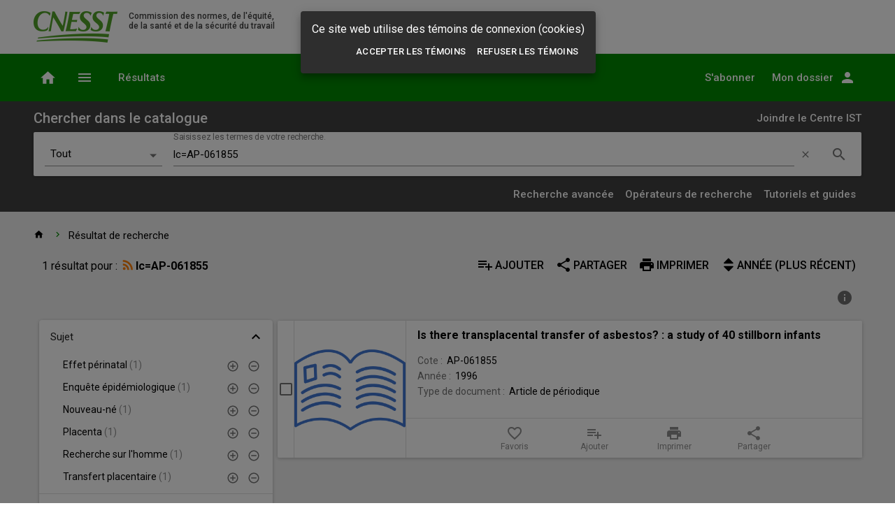

--- FILE ---
content_type: text/html; charset=UTF-8
request_url: https://www.centredoc.cnesst.gouv.qc.ca/query?q=lc=AP-061855
body_size: 76
content:
<!doctype html><html><head><meta charset="utf-8"><meta name="viewport" content="width=device-width,height=device-height,initial-scale=1,target-densityDpi=device-dpi"><meta name="mobile-web-app-capable" content="yes"><title></title><link rel="stylesheet" href="/static/css/fonts.css" charset="utf-8"><link rel="stylesheet" href="/static/css/stylesheet.css" charset="utf-8"><script type="text/javascript" src="/static/js/compatibilityIE.js"></script><script type="text/javascript" src="./in/rest/api/settings.js"></script><script defer="defer" src="/appstatic/js/app.465838488b5055b814a9.js"></script><link href="/appstatic/css/app.3b764f92d609e712e3cf.css" rel="stylesheet"></head><body><div id="app" style="height:100%" class="notranslate"></div></body></html>

--- FILE ---
content_type: application/x-javascript
request_url: https://www.centredoc.cnesst.gouv.qc.ca/appstatic/js/7134.a95ae801807028290eb1.chunk.js
body_size: 1169
content:
(self.webpackChunkmondoin_mobile_ui=self.webpackChunkmondoin_mobile_ui||[]).push([[7134],{6107:(t,e,r)=>{"use strict";e.__esModule=!0,e.getUserLocales=e.getUserLocale=e.default=void 0;var n,o=(n=r(20773))&&n.__esModule?n:{default:n};function a(t){return JSON.stringify(t)}var u=(0,o.default)((function(t){var e,r=void 0===t?{}:t,n=r.useFallbackLocale,o=void 0===n||n,a=r.fallbackLocale,u=void 0===a?"en-US":a,i=[];if("undefined"!=typeof window){var c=window.navigator;i=i.concat(c.languages,c.language,c.userLanguage,c.browserLanguage,c.systemLanguage)}return o&&i.push(u),function(t){return t.map((function(t){if(!t||-1===t.indexOf("-")||t.toLowerCase()!==t)return t;var e=t.split("-");return e[0]+"-"+e[1].toUpperCase()}))}((e=i).filter((function(t,r){return t&&e.indexOf(t)===r})))}),a);e.getUserLocales=u;var i=(0,o.default)((function(t){return u(t)[0]||null}),a);e.getUserLocale=i;var c=i;e.default=c},20773:(t,e,r)=>{var n="__lodash_hash_undefined__",o="[object Function]",a="[object GeneratorFunction]",u=/^\[object .+?Constructor\]$/,i="object"==typeof r.g&&r.g&&r.g.Object===Object&&r.g,c="object"==typeof self&&self&&self.Object===Object&&self,f=i||c||Function("return this")();var s,l=Array.prototype,_=Function.prototype,h=Object.prototype,p=f["__core-js_shared__"],d=(s=/[^.]+$/.exec(p&&p.keys&&p.keys.IE_PROTO||""))?"Symbol(src)_1."+s:"",y=_.toString,v=h.hasOwnProperty,g=h.toString,m=RegExp("^"+y.call(v).replace(/[\\^$.*+?()[\]{}|]/g,"\\$&").replace(/hasOwnProperty|(function).*?(?=\\\()| for .+?(?=\\\])/g,"$1.*?")+"$"),b=l.splice,w=x(f,"Map"),j=x(Object,"create");function k(t){var e=-1,r=t?t.length:0;for(this.clear();++e<r;){var n=t[e];this.set(n[0],n[1])}}function O(t){var e=-1,r=t?t.length:0;for(this.clear();++e<r;){var n=t[e];this.set(n[0],n[1])}}function L(t){var e=-1,r=t?t.length:0;for(this.clear();++e<r;){var n=t[e];this.set(n[0],n[1])}}function M(t,e){for(var r,n,o=t.length;o--;)if((r=t[o][0])===(n=e)||r!=r&&n!=n)return o;return-1}function S(t){if(!U(t)||(e=t,d&&d in e))return!1;var e,r=function(t){var e=U(t)?g.call(t):"";return e==o||e==a}(t)||function(t){var e=!1;if(null!=t&&"function"!=typeof t.toString)try{e=!!(t+"")}catch(t){}return e}(t)?m:u;return r.test(function(t){if(null!=t){try{return y.call(t)}catch(t){}try{return t+""}catch(t){}}return""}(t))}function C(t,e){var r,n,o=t.__data__;return("string"==(n=typeof(r=e))||"number"==n||"symbol"==n||"boolean"==n?"__proto__"!==r:null===r)?o["string"==typeof e?"string":"hash"]:o.map}function x(t,e){var r=function(t,e){return null==t?void 0:t[e]}(t,e);return S(r)?r:void 0}function D(t,e){if("function"!=typeof t||e&&"function"!=typeof e)throw new TypeError("Expected a function");var r=function(){var n=arguments,o=e?e.apply(this,n):n[0],a=r.cache;if(a.has(o))return a.get(o);var u=t.apply(this,n);return r.cache=a.set(o,u),u};return r.cache=new(D.Cache||L),r}function U(t){var e=typeof t;return!!t&&("object"==e||"function"==e)}k.prototype.clear=function(){this.__data__=j?j(null):{}},k.prototype.delete=function(t){return this.has(t)&&delete this.__data__[t]},k.prototype.get=function(t){var e=this.__data__;if(j){var r=e[t];return r===n?void 0:r}return v.call(e,t)?e[t]:void 0},k.prototype.has=function(t){var e=this.__data__;return j?void 0!==e[t]:v.call(e,t)},k.prototype.set=function(t,e){return this.__data__[t]=j&&void 0===e?n:e,this},O.prototype.clear=function(){this.__data__=[]},O.prototype.delete=function(t){var e=this.__data__,r=M(e,t);return!(r<0)&&(r==e.length-1?e.pop():b.call(e,r,1),!0)},O.prototype.get=function(t){var e=this.__data__,r=M(e,t);return r<0?void 0:e[r][1]},O.prototype.has=function(t){return M(this.__data__,t)>-1},O.prototype.set=function(t,e){var r=this.__data__,n=M(r,t);return n<0?r.push([t,e]):r[n][1]=e,this},L.prototype.clear=function(){this.__data__={hash:new k,map:new(w||O),string:new k}},L.prototype.delete=function(t){return C(this,t).delete(t)},L.prototype.get=function(t){return C(this,t).get(t)},L.prototype.has=function(t){return C(this,t).has(t)},L.prototype.set=function(t,e){return C(this,t).set(t,e),this},D.Cache=L,t.exports=D},27134:(t,e,r)=>{"use strict";Object.defineProperty(e,"__esModule",{value:!0}),e.formatShortWeekday=e.formatWeekday=e.formatMonth=e.formatMonthYear=e.formatLongDate=e.formatDate=void 0;var n,o=(n=r(6107))&&n.__esModule?n:{default:n};function a(t){return function(e,r){return function(t){return function(e,r){return r.toLocaleString(e||(0,o.default)(),t)}}(t)(e,function(t){var e=new Date(t);return new Date(e.setHours(12))}(r))}}var u=a({day:"numeric",month:"numeric",year:"numeric"});e.formatDate=u;var i=a({day:"numeric",month:"long",year:"numeric"});e.formatLongDate=i;var c=a({month:"long",year:"numeric"});e.formatMonthYear=c;var f=a({month:"long"});e.formatMonth=f;var s=a({weekday:"long"});e.formatWeekday=s;var l=a({weekday:"short"});e.formatShortWeekday=l}}]);

--- FILE ---
content_type: application/x-javascript
request_url: https://www.centredoc.cnesst.gouv.qc.ca/appstatic/js/7411.402cd89167735e940aef.chunk.js
body_size: 8593
content:
(self.webpackChunkmondoin_mobile_ui=self.webpackChunkmondoin_mobile_ui||[]).push([[7411],{87411:(e,t,n)=>{"use strict";n.d(t,{Z:()=>ot});var o,a,r,i=n(67294),l=n.n(i),c=n(45697),s=n.n(c),u=n(68821),p=n(74103),d=n(56261),f=n(32316),m=[],y=n(19350),h=n(59114),g=n(58874),b=y.grey[400],v=y.grey[600],w=y.grey[900],x=y.red[400],S=n(68985),C=n(3022),O=n(60323),k=n(87591),E=n(57764),F=n(11186),R=n(48304),M=n(30381),j=n.n(M),I=n(90338),A=n(94184),_=n.n(A),N=n(51922),L=n(73935),P=n.n(L),T=n(29521),z=n.n(T),D=n(18446),B=n.n(D);function V(e){return V="function"==typeof Symbol&&"symbol"==typeof Symbol.iterator?function(e){return typeof e}:function(e){return e&&"function"==typeof Symbol&&e.constructor===Symbol&&e!==Symbol.prototype?"symbol":typeof e},V(e)}function q(e,t){if(!(e instanceof t))throw new TypeError("Cannot call a class as a function")}function Y(e,t){for(var n=0;n<t.length;n++){var o=t[n];o.enumerable=o.enumerable||!1,o.configurable=!0,"value"in o&&(o.writable=!0),Object.defineProperty(e,o.key,o)}}function Z(e,t){return Z=Object.setPrototypeOf?Object.setPrototypeOf.bind():function(e,t){return e.__proto__=t,e},Z(e,t)}function H(e){var t=function(){if("undefined"==typeof Reflect||!Reflect.construct)return!1;if(Reflect.construct.sham)return!1;if("function"==typeof Proxy)return!0;try{return Boolean.prototype.valueOf.call(Reflect.construct(Boolean,[],(function(){}))),!0}catch(e){return!1}}();return function(){var n,o=Q(e);if(t){var a=Q(this).constructor;n=Reflect.construct(o,arguments,a)}else n=o.apply(this,arguments);return W(this,n)}}function W(e,t){if(t&&("object"===V(t)||"function"==typeof t))return t;if(void 0!==t)throw new TypeError("Derived constructors may only return object or undefined");return function(e){if(void 0===e)throw new ReferenceError("this hasn't been initialised - super() hasn't been called");return e}(e)}function Q(e){return Q=Object.setPrototypeOf?Object.getPrototypeOf.bind():function(e){return e.__proto__||Object.getPrototypeOf(e)},Q(e)}var U,G,J,K,X,$,ee=(0,f.withStyles)((function(e){return{iconButton:{lineHeight:"normal",backgroundColor:x,height:"auto",width:"auto",borderRadius:"50%",padding:"3px",zIndex:9,"min-height":"24px","&:hover":{backgroundColor:e.palette.error[200]}},closeIconInBTStyle:{fontSize:"2rem",color:"#FFFFFF"},facetSelectionsPaper:{marginBottom:"0.5rem"},currentSearchMessage:{fontSize:"1.4rem",fontWeight:"bold",color:"#000"},listItemIconClose:{top:"50%",width:"48px",right:"0",position:"absolute",height:"auto",margin:"inherit",transform:"translateY(-50%)",textAlign:"center"},closeIconStyle:{fontSize:"1.6rem",width:"100%",fill:v,color:v},listItemSecondaryActionBtn:{top:"50%",width:"48px",right:"0",textAlign:"center",position:"absolute",transform:"translateY(-50%)"},listItemSecondaryActionBtnExtraWidth:{top:"50%",right:"0",textAlign:"center",position:"absolute",transform:"translateY(-50%)",display:"flex",width:"64px"},itemStyle:{":hover .remove-btn svg":{fill:b},":hover .remove-btn:hover svg":{fill:w}},removeItemStyle:{":hover svg":{fill:w},"&:hover div span ":{backgroundImage:"linear-gradient(".concat(e.isRtl?"right":"left",",rgba(235,235,235,0) 0%,rgba(235,235,235,0) 90%, rgba(235,235,235,1) 100% )")},transition:"none"},labelAndValueStyle:{width:"100%",maxWidth:"300px",position:"relative"},labelStyle:{color:e.palette.colorContrastAdjuster?(0,g.z)((0,h.fade)(e.palette.textColor,.5),e.palette.background.paper,"light"===e.palette.type):(0,h.fade)(e.palette.textColor,.5),paddingRight:"4px",fontSize:"1.4rem",lineHeight:"normal",whiteSpace:"nowrap",display:"inline-block",verticalAlign:"middle"},valueStyle:{fontSize:"1.4rem",lineHeight:"normal",display:"inline-block",verticalAlign:"middle"},avoidTooLongCaption:{wordBreak:"break-word",overflow:"hidden"},paragraphEnd:{backgroundImage:"linear-gradient(".concat(e.isRtl?"right":"left",", rgba(255,255,255,0) 0%,rgba(255,255,255,0) 90%, rgba(255,255,255,1) 100% )"),height:"100%",width:"100%",top:0,left:0,position:"absolute","&:hover":{backgroundImage:"linear-gradient(".concat(e.isRtl?"right":"left",", rgba(235,235,235,0) 0%,rgba(235,235,235,0) 90%, rgba(235,235,235,1) 100% )")}},colorAvatar:{width:"15px",height:"15px",margin:"5px 10px 5px 5px",display:"inline-block",border:"1px solid black"}}}),{withTheme:!0})((r=function(e){!function(e,t){if("function"!=typeof t&&null!==t)throw new TypeError("Super expression must either be null or a function");e.prototype=Object.create(t&&t.prototype,{constructor:{value:e,writable:!0,configurable:!0}}),Object.defineProperty(e,"prototype",{writable:!1}),t&&Z(e,t)}(r,e);var t,n,o,a=H(r);function r(){return q(this,r),a.apply(this,arguments)}return t=r,(n=[{key:"componentDidMount",value:function(){if(this.props.elementToFocus&&this.props.facetSelections.length>0){var e=this["itemRef_".concat(this.props.elementToFocus)];null==e||e.focus()}}},{key:"componentDidUpdate",value:function(e,t,n){if(this.props.facetSelections.length>0){var o=z()(this.props.facetSelections,e.facetSelections,B());if(o.length){var a,r,i=o[0].code,l=null===(a=o[0].items)||void 0===a?void 0:a[o[0].items.length-1];l.value&&(null===(r=this["itemRef_".concat(i,"_").concat(l.value)])||void 0===r||r.focus())}else if(e.facetSelections.length!==this.props.facetSelections.length){var c,s,u,p=null===(c=this.props.facetSelections)||void 0===c?void 0:c[0],d=null==p?void 0:p.code,f=null==p||null===(s=p.items)||void 0===s?void 0:s[0];null!=f&&f.value&&(null===(u=this["itemRef_".concat(d,"_").concat(f.value)])||void 0===u||u.focus())}}}},{key:"generateItems",value:function(e,t){var n=this,o=this.props,a=o.intl,r=o.onRemoveFacetValue,i=o.classes,c=o.facetDisplay,s=o.locale,u=o.styleClassMap,p=o.accessibilityLegend,d="".concat(a.formatMessage({id:"FacetList.except",defaultMessage:"Except"})," "),f=e.config&&e.config.visualization||"",m=a.formatMessage;return e.items.map((function(o,a){var y=(o.value||"").startsWith("-")?d:"",h="date"===f?j()(o.caption.substring(0,-1!==o.caption.indexOf("T")?o.caption.indexOf("T"):o.caption.length),"YYYY-MM-DD").format("L"):o.caption,g="fr"===s?" :":":";return l().createElement(O.default,{ref:function(t){return n["itemRef_".concat(e.code,"_").concat(o.value)]=P().findDOMNode(t)},key:"".concat(t,"-").concat(a),component:"li",button:!0,className:i.removeItemStyle,onClick:function(){return r(e.code,o.value)},title:"".concat(m({id:"FacetList.tooltipRemove",defaultMessage:"Remove"})," ").concat(h),"aria-label":p("FacetList.RemoveSelectedFacet",{except:y,filterName:e.caption,appliedTo:h})},l().createElement(k.default,{primary:l().createElement("div",{className:i.labelAndValueStyle},l().createElement("div",{className:_()(i.labelStyle,u.facetAppliedFilterLabel)},y,e.caption,g),"color"===f&&l().createElement(I.default,{className:i.colorAvatar,style:{backgroundColor:o.value}}," "),l().createElement("div",{className:c&&"multi"===c?_()(i.valueStyle):_()(i.valueStyle,i.avoidTooLongCaption)},h,(!c||"single"===c)&&l().createElement("span",{className:i.paragraphEnd}," ")))}),l().createElement(F.default,{className:i.listItemIconClose},l().createElement(R.default,{className:i.closeIconStyle},"close")))}))}},{key:"render",value:function(){var e=this.props,t=e.facetSelections,n=e.onRemoveAllFacets,o=e.intl,a=e.classes,r=e.accessibilityLegend;return l().createElement(u.default,{className:a.facetSelectionsPaper},l().createElement(C.default,{key:"list-selection"},l().createElement(O.default,null,l().createElement(k.default,{primary:l().createElement("span",{className:a.currentSearchMessage},o.formatMessage({id:"FacetList.currentSearch",defaultMessage:"Current search"}))}),l().createElement(E.default,{className:a.listItemSecondaryActionBtn},l().createElement(N.default,{"aria-label":r("Remove All Selected Facets","",""),className:a.iconButton,onClick:n},l().createElement(R.default,{className:a.closeIconInBTStyle},"close")))),t.map(this.generateItems)))}}])&&Y(t.prototype,n),o&&Y(t,o),Object.defineProperty(t,"prototype",{writable:!1}),r}(i.Component),r.propTypes={accessibilityLegend:s().func.isRequired,intl:d.gm.isRequired,classes:s().object.isRequired,facetSelections:s().array.isRequired,theme:s().object,onRemoveFacetValue:s().func.isRequired,onRemoveAllFacets:s().func.isRequired,facetDisplay:s().string,locale:s().string,elementToFocus:s().string,focusOnMount:s().bool},U=(a=r).prototype,G="generateItems",J=[p.Z],K=Object.getOwnPropertyDescriptor(a.prototype,"generateItems"),X=a.prototype,$={},Object.keys(K).forEach((function(e){$[e]=K[e]})),$.enumerable=!!$.enumerable,$.configurable=!!$.configurable,("value"in $||$.initializer)&&($.writable=!0),$=J.slice().reverse().reduce((function(e,t){return t(U,G,e)||e}),$),X&&void 0!==$.initializer&&($.value=$.initializer?$.initializer.call(X):void 0,$.initializer=void 0),void 0===$.initializer&&(Object.defineProperty(U,G,$),$=null),o=a))||o,te=n(7554),ne=n(52149),oe=n(83638),ae=n(71426),re=n(75980),ie=n(25387),le=n(31657),ce=n(81701);n(23560),n(1469);var se,ue,pe,de=function(e){var t=arguments.length>1&&void 0!==arguments[1]?arguments[1]:40,n=arguments.length>2&&void 0!==arguments[2]?arguments[2]:"...";return e&&"string"==typeof e&&e.length>t?"".concat(e.substring(0,t)).concat(n):e},fe=function(){var e=arguments.length>0&&void 0!==arguments[0]?arguments[0]:0;return 0===e?0:1===e?10:2===e?8:3===e?5:2},me=n(68239),ye=n(61139),he=n(42473),ge=n.n(he);function be(e){return be="function"==typeof Symbol&&"symbol"==typeof Symbol.iterator?function(e){return typeof e}:function(e){return e&&"function"==typeof Symbol&&e.constructor===Symbol&&e!==Symbol.prototype?"symbol":typeof e},be(e)}function ve(e,t){var n=Object.keys(e);if(Object.getOwnPropertySymbols){var o=Object.getOwnPropertySymbols(e);t&&(o=o.filter((function(t){return Object.getOwnPropertyDescriptor(e,t).enumerable}))),n.push.apply(n,o)}return n}function we(e){for(var t=1;t<arguments.length;t++){var n=null!=arguments[t]?arguments[t]:{};t%2?ve(Object(n),!0).forEach((function(t){xe(e,t,n[t])})):Object.getOwnPropertyDescriptors?Object.defineProperties(e,Object.getOwnPropertyDescriptors(n)):ve(Object(n)).forEach((function(t){Object.defineProperty(e,t,Object.getOwnPropertyDescriptor(n,t))}))}return e}function xe(e,t,n){return t in e?Object.defineProperty(e,t,{value:n,enumerable:!0,configurable:!0,writable:!0}):e[t]=n,e}function Se(e,t){if(!(e instanceof t))throw new TypeError("Cannot call a class as a function")}function Ce(e,t){for(var n=0;n<t.length;n++){var o=t[n];o.enumerable=o.enumerable||!1,o.configurable=!0,"value"in o&&(o.writable=!0),Object.defineProperty(e,o.key,o)}}function Oe(e,t){return Oe=Object.setPrototypeOf?Object.setPrototypeOf.bind():function(e,t){return e.__proto__=t,e},Oe(e,t)}function ke(e){var t=function(){if("undefined"==typeof Reflect||!Reflect.construct)return!1;if(Reflect.construct.sham)return!1;if("function"==typeof Proxy)return!0;try{return Boolean.prototype.valueOf.call(Reflect.construct(Boolean,[],(function(){}))),!0}catch(e){return!1}}();return function(){var n,o=Fe(e);if(t){var a=Fe(this).constructor;n=Reflect.construct(o,arguments,a)}else n=o.apply(this,arguments);return Ee(this,n)}}function Ee(e,t){if(t&&("object"===be(t)||"function"==typeof t))return t;if(void 0!==t)throw new TypeError("Derived constructors may only return object or undefined");return function(e){if(void 0===e)throw new ReferenceError("this hasn't been initialised - super() hasn't been called");return e}(e)}function Fe(e){return Fe=Object.setPrototypeOf?Object.getPrototypeOf.bind():function(e){return e.__proto__||Object.getPrototypeOf(e)},Fe(e)}function Re(e,t,n,o,a){var r={};return Object.keys(o).forEach((function(e){r[e]=o[e]})),r.enumerable=!!r.enumerable,r.configurable=!!r.configurable,("value"in r||r.initializer)&&(r.writable=!0),r=n.slice().reverse().reduce((function(n,o){return o(e,t,n)||n}),r),a&&void 0!==r.initializer&&(r.value=r.initializer?r.initializer.call(a):void 0,r.initializer=void 0),void 0===r.initializer&&(Object.defineProperty(e,t,r),r=null),r}var Me,je,Ie,Ae=(0,f.withStyles)((function(e){return{removeIcon:{fill:y.grey[600],fontSize:"1.8rem"},removeIconLight:{fill:y.grey[400],fontSize:"1.8rem"},labelStyle:{fontSize:"1.4rem",lineHeight:"normal",color:e.palette.colorContrastAdjuster?(0,g.z)((0,h.fade)(e.palette.textColor,.5),e.palette.background.paper,"light"===e.palette.type):(0,h.fade)(e.palette.textColor,.5),overflow:"hidden",textOverflow:"ellipsis",whiteSpace:"nowrap",width:"100%",paddingRight:"4px"},doublePaddingRight:{paddingRight:"64px"},defaultPadding:{"&:first-child":{paddingRight:"16px"}},paragraphEndNoHover:{backgroundImage:"linear-gradient(".concat(e.isRtl?"right":"left",", rgba(255,255,255,0) 0%,rgba(255,255,255,0) ").concat(70,"%, rgba(255,255,255,1) ").concat(80,"% )"),height:"100%",width:"100%",top:0,left:0,position:"absolute"},valueStyle:{fontSize:"1.4rem"},facetValues:{color:e.palette.text.primary},tooltip:{marginRight:0,whiteSpace:"nowrap"},tooltipTitle:{fontSize:"1.2rem"},listItemSecondaryActionBtn:{top:"50%",width:"48px",right:"0",textAlign:"center",position:"absolute",transform:"translateY(-50%)"},filteredItemsListItem:{":hover .remove-btn svg":{fill:b},":hover .remove-btn:hover svg":{fill:w},"&:hover":{backgroundColor:(0,h.fade)(e.palette.textColor,.1)},"&:focus":{color:(0,h.fade)(e.palette.textColor,.4)},flexDirection:"row",justifyContent:"space-between",position:"relative",transition:"none"},filteredItemsListItemNoHover:{"&:focus":{color:(0,h.fade)(e.palette.textColor,.4)},flexDirection:"row",justifyContent:"space-between",position:"relative",transition:"none"},filteredItemsIconButton:{height:"auto",width:"auto"},facetListItem:{height:"48px",paddingRight:"16px"},avoidTooLongCaption:{wordBreak:"break-word",verticalAlign:"middle",overflow:"hidden",width:"100%",maxWidth:"300px"},iconLabel:{width:"24px"},colorAvatar:{width:"15px",height:"15px",display:"inline-block",border:"1px solid black"},paragraphEnd:{backgroundImage:"linear-gradient(".concat(e.isRtl?"right":"left",", rgba(255,255,255,0) 0%, rgba(255,255,255,0) 80%, rgba(255,255,255,1) 88%, rgba(255,255,255,1) 100%)"),height:"100%",width:"100%",top:0,left:0,position:"absolute","&:hover":{backgroundImage:"linear-gradient(".concat(e.isRtl?"right":"left",", rgba(").concat((0,g.so)((0,h.decomposeColor)((0,h.fade)(e.palette.textColor,.1))),",0) 0%, rgba(").concat((0,g.so)((0,h.decomposeColor)((0,h.fade)(e.palette.textColor,.1))),",0) 80%, rgba(").concat((0,g.so)((0,h.decomposeColor)((0,h.fade)(e.palette.textColor,.1))),",1) 88%, rgba(").concat((0,g.so)((0,h.decomposeColor)((0,h.fade)(e.palette.textColor,.1))),",1) 100%)")}},seeAllStyle:{marginLeft:"18px",padding:"8px 24px 8px 0",position:"relative",textAlign:"right",fontSize:"1.2rem",fontStyle:"italic",color:e.palette.colorContrastAdjuster?(0,g.z)("#999",e.palette.background.paper,"light"===e.palette.type):"#999"},seeAllStyleRtl:{padding:"8px 0 8px 24px",position:"relative",textAlign:"left",fontSize:"1.2rem",fontStyle:"italic",color:e.palette.colorContrastAdjuster?(0,g.z)("#999",e.palette.background.paper,"light"===e.palette.type):"#999"},showMoreListItem:{height:"24px",paddingRight:"16px"}}}),{withTheme:!0})((pe=function(e){!function(e,t){if("function"!=typeof t&&null!==t)throw new TypeError("Super expression must either be null or a function");e.prototype=Object.create(t&&t.prototype,{constructor:{value:e,writable:!0,configurable:!0}}),Object.defineProperty(e,"prototype",{writable:!1}),t&&Oe(e,t)}(r,e);var t,n,o,a=ke(r);function r(){var e;Se(this,r);for(var t=arguments.length,n=new Array(t),o=0;o<t;o++)n[o]=arguments[o];return(e=a.call.apply(a,[this].concat(n))).state={opens:[]},e}return t=r,n=[{key:"handleClickSubFacet",value:function(e){var t,n,o=this.state.opens,a=o.includes(e)?(t=o,(n=e)?t.filter((function(e){return e!==n})):t):function(e,t){if(!t)return e;var n=e.slice();return n.push(t),n}(o,e);this.setState({opens:a})}},{key:"handleOnShowMore",value:function(e,t,n){(0,this.props.onShowMore)(e.code,t.caption,n)}},{key:"makeItem",value:function(e,t){var n=this,o=arguments.length>2&&void 0!==arguments[2]?arguments[2]:{},a=o.extraId,r=void 0===a?"":a,i=o.rawDepth,c=void 0===i?0:i,s=o.parentCaption,u=void 0===s?"":s,p=o.filters,d=void 0===p?[]:p;if(c>15)return ge()(!1,"The max number of nested facets was set to : ".concat(15," as a protection against deep recursions. \n\n                 If more nested items are needed change this number. Otherwise, it could mean that there is a bug.")),null;var f,m=this.props,y=m.intl,h=m.theme,g=m.classes,b=m.isColorMode,v=m.accessibilityLegend,w=m.onAddFacetValue,x=m.onSuppressFacetValue,S=m.idx,F=m.onShowMore,M=m.facetDisplay,j=m.styleClassMap,A="rtl"===h.direction,N=y.formatMessage,L=de("".concat(N({id:"FacetList.tooltipRemove",defaultMessage:"Exclude"})," ").concat(e.caption)),P=!!e.child,T=(e.caption||"").replace(/\s/g,"--"),z="".concat(S,"-").concat(T),D=r?"".concat(z,"-").concat(r,"-depth-").concat(c,"-").concat(u):z,B=c+1;if(B>1){var V="".concat(fe(B),"px");f=we(we({},{paddingTop:"0",paddingBottom:"0"}),{},A?{paddingRight:V}:{paddingLeft:V})}var q=this.props.facet.config&&this.props.facet.config.showThePlusButton,Y=l().createElement(O.default,{button:!q,key:D,component:"div",ContainerComponent:"div",onMouseOver:q?null:function(){return n.setState({hovering:!0})},onMouseOut:q?null:function(){return n.setState({hovering:!1})},className:q?g.filteredItemsListItemNoHover:g.filteredItemsListItem,"aria-label":"".concat(v("Include")," ").concat(e.caption),onClick:q?null:function(){w(t.code,e.value),window.scrollTo(0,0)},classes:q?{secondaryAction:g.doublePaddingRight}:{}},b&&l().createElement(I.default,{className:g.colorAvatar,style:{backgroundColor:e.value}}," "),l().createElement(k.default,{disableTypography:!0,inset:!0,style:b?{padding:"0 3px"}:{},primary:l().createElement("div",{title:"".concat(q?"":N({id:"FacetList.tooltipAdd",defaultMessage:"Limit search to"})," ").concat(e.caption," (").concat(y.formatNumber(e.count),")"),className:M&&"multi"===M?_()(g.valueStyle,g.facetValues):_()(g.valueStyle,g.facetValues,g.avoidTooLongCaption)},l().createElement("span",{className:j.facetContent},e.caption),l().createElement("span",{className:_()(g.labelStyle,j.facetContent,j.facetContentNumberOfHits)}," (",l().createElement(ie.BK,{value:e.count}),")"),(!M||M&&"single"===M)&&l().createElement("span",{className:q?g.paragraphEndNoHover:g.paragraphEnd}," ")),classes:{inset:g.defaultPadding}}),l().createElement(E.default,{className:q?g.listItemSecondaryActionBtnExtraWidth:g.listItemSecondaryActionBtn},q&&l().createElement(le.default,{title:l().createElement("div",{className:g.tooltipTitle},"".concat(N({id:"FacetList.tooltipAdd",defaultMessage:"Limit search to"})," ").concat(e.caption)),placement:A?"right":"left",className:g.tooltip},l().createElement(ce.default,{style:{padding:"6px"},onClick:function(){w(t.code,e.value),window.scrollTo(0,0)},className:g.filteredItemsIconButton,"aria-label":"".concat(N({id:"FacetList.tooltipAdd",defaultMessage:"Limit search to"})," ").concat(e.caption)},l().createElement(ye.Z,{className:_()(this.state.hovering?g.removeIconLight:g.removeIcon,j.facetContentIncludeOrDisregard)}))),t.config&&t.config.displayRemoveFacet&&!t.config.pivotFacet&&l().createElement(le.default,{id:"FacetList.tooltip",title:l().createElement("div",{className:g.tooltipTitle},L),placement:A?"right":"left",className:g.tooltip},l().createElement(ce.default,{style:{padding:"6px"},onClick:function(){return x(t.code,e.value)},className:g.filteredItemsIconButton,"aria-label":L},l().createElement(me.Z,{className:_()(this.state.hovering?g.removeIconLight:g.removeIcon,j.facetContentIncludeOrDisregard)}))),P&&l().createElement(ce.default,{style:{padding:"3px"},onClick:function(){return n.handleClickSubFacet(D)},className:g.filteredItemsIconButton,"aria-controls":"".concat(D,"-list-wrapper-collapse"),"aria-expanded":this.state.opens.includes(D)},l().createElement(R.default,{className:g.expandColorNested},this.state.opens.includes(D)?"expand_less":"expand_more")))),Z=d.concat(["+".concat(t.code,':"').concat(e.value,'"')]);return l().createElement(C.default,{key:"".concat(D,"-list-wrapper"),style:f,dense:!0,disablePadding:!0,component:"li"},Y,P&&l().createElement(ne.default,{id:"".concat(D,"-list-wrapper-collapse"),key:"".concat(D,"-collapse"),in:this.state.opens.includes(D),unmountOnExit:!0,role:"region","aria-labelledby":"region","aria-label":v("FacetFilterExpandableButtonFor",{facetName:e.caption,opened:this.state.opens.includes(D)},"Expandable Button for {facetName}, {opened, select, true {shown} other {hidden}}")},l().createElement(C.default,{key:"".concat(D,"-list-wrapper-children"),style:f},e.child.items.map((function(t,o){return n.makeItem(t,e.child,{extraId:o,rawDepth:B,parentCaption:"parent-".concat(T),filters:Z})})),e.child.seeMore&&F&&l().createElement(O.default,{button:!0,component:"li",key:"showMore",className:g.showMoreListItem,onClick:function(){return n.handleOnShowMore(e.child,e,Z)},"aria-label":v("FacetSeeAllFor",{facetName:e.caption},"See All options for {facetName}")},l().createElement(k.default,{disableTypography:!0,className:_()("rtl"===h.direction?g.seeAllStyleRtl:g.seeAllStyle,j.facetContentShowAllButton),primary:y.formatMessage({id:"FacetList.seeAll",defaultMessage:"See all"})})))))}},{key:"render",value:function(){var e=this.props,t=e.item,n=e.facet;return t?this.makeItem(t,n):null}}],n&&Ce(t.prototype,n),o&&Ce(t,o),Object.defineProperty(t,"prototype",{writable:!1}),r}(l().Component),pe.propTypes={accessibilityLegend:s().func.isRequired,intl:d.gm.isRequired,classes:s().object.isRequired,facet:s().object.isRequired,theme:s().object,isColorMode:s().bool.isRequired,onAddFacetValue:s().func.isRequired,onSuppressFacetValue:s().func.isRequired,idx:s().number,item:s().object,onShowMore:s().func,facetDisplay:s().string,key:s().string,styleClassMap:s().object},Re((ue=pe).prototype,"handleClickSubFacet",[p.Z],Object.getOwnPropertyDescriptor(ue.prototype,"handleClickSubFacet"),ue.prototype),Re(ue.prototype,"handleOnShowMore",[p.Z],Object.getOwnPropertyDescriptor(ue.prototype,"handleOnShowMore"),ue.prototype),Re(ue.prototype,"makeItem",[p.Z],Object.getOwnPropertyDescriptor(ue.prototype,"makeItem"),ue.prototype),se=ue))||se,_e=n(21565),Ne=n(60869),Le=n(5748),Pe=n(27134);function Te(e){return Te="function"==typeof Symbol&&"symbol"==typeof Symbol.iterator?function(e){return typeof e}:function(e){return e&&"function"==typeof Symbol&&e.constructor===Symbol&&e!==Symbol.prototype?"symbol":typeof e},Te(e)}function ze(e,t){for(var n=0;n<t.length;n++){var o=t[n];o.enumerable=o.enumerable||!1,o.configurable=!0,"value"in o&&(o.writable=!0),Object.defineProperty(e,o.key,o)}}function De(e,t){return De=Object.setPrototypeOf?Object.setPrototypeOf.bind():function(e,t){return e.__proto__=t,e},De(e,t)}function Be(e){var t=function(){if("undefined"==typeof Reflect||!Reflect.construct)return!1;if(Reflect.construct.sham)return!1;if("function"==typeof Proxy)return!0;try{return Boolean.prototype.valueOf.call(Reflect.construct(Boolean,[],(function(){}))),!0}catch(e){return!1}}();return function(){var n,o=qe(e);if(t){var a=qe(this).constructor;n=Reflect.construct(o,arguments,a)}else n=o.apply(this,arguments);return Ve(this,n)}}function Ve(e,t){if(t&&("object"===Te(t)||"function"==typeof t))return t;if(void 0!==t)throw new TypeError("Derived constructors may only return object or undefined");return function(e){if(void 0===e)throw new ReferenceError("this hasn't been initialised - super() hasn't been called");return e}(e)}function qe(e){return qe=Object.setPrototypeOf?Object.getPrototypeOf.bind():function(e){return e.__proto__||Object.getPrototypeOf(e)},qe(e)}function Ye(e,t,n,o,a){var r={};return Object.keys(o).forEach((function(e){r[e]=o[e]})),r.enumerable=!!r.enumerable,r.configurable=!!r.configurable,("value"in r||r.initializer)&&(r.writable=!0),r=n.slice().reverse().reduce((function(n,o){return o(e,t,n)||n}),r),a&&void 0!==r.initializer&&(r.value=r.initializer?r.initializer.call(a):void 0,r.initializer=void 0),void 0===r.initializer&&(Object.defineProperty(e,t,r),r=null),r}var Ze,He,We,Qe,Ue=(0,re.Z)((function(){return n.e(5348).then(n.bind(n,75348))})),Ge=(0,Ne.Z)({copyStatics:["defaultProps"]})(Me=(0,f.withStyles)((function(e){return{listItemDivider:{color:e.palette.borderColor},facetListItem:{height:"48px",padding:"11px 16px",width:"100%",textAlign:"left",borderRadius:"0","&:hover":{backgroundColor:(0,h.fade)(e.palette.textColor,.1)},"&:focus":{color:(0,h.fade)(e.palette.textColor,.4),backgroundColor:(0,h.fade)(e.palette.textColor,.1)}},expandColor:{fontSize:"2.4rem",color:e.palette.textColor},expandColorNested:{fontSize:"1.6rem",color:e.palette.textColor},facetCalendar:{background:e.palette.primary.main,color:"white",pointerEvents:"all","&:focus-visible":{outline:"-webkit-focus-ring-color auto 1px",fallbacks:{outline:"auto 1px Highlight"},background:"white",color:e.palette.primary.main}},calendarDiv:{pointerEvents:"none","&:focus-visible":{outline:"-webkit-focus-ring-color auto 1px",fallbacks:{outline:"auto 1px Highlight"}}},srOnly:{border:"0 !important",clip:"rect(1px,1px,1px,1px) !important",clipPath:"inset(50%) !important",height:"1px !important",overflow:"hidden !important",padding:"0 !important",position:"absolute !important",width:"1px !important",whiteSpace:"nowrap !important"},expandMoreLessBtn:{top:"50%",width:"48px",right:"0",textAlign:"center",position:"absolute",transform:"translateY(-50%)"},listPadding:{paddingTop:"0px",paddingBottom:"0px"},facetCaptions:{fontSize:"1.6rem"},seeAllStyle:{marginLeft:"18px",padding:"8px 0px",position:"relative",textAlign:"right",fontSize:"1.2rem",fontStyle:"italic",color:e.palette.colorContrastAdjuster?(0,g.z)("#999",e.palette.background.paper,"light"===e.palette.type):"#999"},seeAllStyleRtl:{padding:"8px 0px",position:"relative",textAlign:"left",fontSize:"1.2rem",fontStyle:"italic",color:e.palette.colorContrastAdjuster?(0,g.z)("#999",e.palette.background.paper,"light"===e.palette.type):"#999"},facetButtonLink:{display:"block",textAlign:"center",textDecoration:"none",paddingTop:"4px"},facetButton:{width:"100%",textAlign:"center",minWidth:"initial",backgroundColor:e.palette.primary1Color,color:"white","&:hover":{backgroundColor:e.palette.accent1Color}},showMoreListItem:{height:"24px",paddingRight:"16px"},colorAvatar:{width:"15px",height:"15px",display:"inline-block",border:"1px solid black"},calendarContainer:{position:"relative",".react-calendar":{display:"block",margin:"0px",verticalAlign:"initial"},".react-calendar__navigation":{padding:"10px 0px",textTransform:"capitalize"},".react-calendar__month-view__weekdays__weekday":{height:"auto",width:"auto",flexDirection:"column",flex:"1 0 0",flexGrow:"1"},".react-calendar__month-view__weekdays":{display:"flex",width:"100%",border:"none"},".react-calendar__month-view__weekNumbers":{height:"auto",width:"100%",backgroundColor:"black"},"& .react-calendar__month-view__days__day--neighboringMonth":{color:(0,g.z)("#969696","#FFFFFF",!0)}}}}),{withTheme:!0})((Ie=function(e){!function(e,t){if("function"!=typeof t&&null!==t)throw new TypeError("Super expression must either be null or a function");e.prototype=Object.create(t&&t.prototype,{constructor:{value:e,writable:!0,configurable:!0}}),Object.defineProperty(e,"prototype",{writable:!1}),t&&De(e,t)}(r,e);var t,n,o,a=Be(r);function r(e){var t;!function(e,t){if(!(e instanceof t))throw new TypeError("Cannot call a class as a function")}(this,r),(t=a.call(this,e)).onAddFacetValueCallbackWrapper=function(e){var n=t.props,o=n.facet,a=n.onAddFacetValue;if(o&&o.code&&(0,Le.J_)(e)){var r=j()(e).format("YYYY-MM-DD"),i=o.items.find((function(e){return e&&e.value&&e.value.startsWith&&e.value.startsWith(r)}));i&&a(o.code,i.value)}},t._onActiveDateChange=function(e){var n=e.activeStartDate,o=e.view,a=t.props.onLoadCalendarFacetValues;a&&a("CalenderEventFacet","".concat(n.getFullYear(),"-").concat(String(n.getMonth()+1).padStart(2,"0"),"-01"),o)};var n=e.facet;return t.state={open:!!(n&&n.config&&n.config.displayValuesOnLoad)},t}return t=r,n=[{key:"handleClick",value:function(){var e=this.state.open;this.setState({open:!e})}},{key:"handleOnShowMore",value:function(){var e=this.props,t=e.onShowMore,n=e.facet;t(n.code,n.caption,[])}},{key:"generateNestedItem",value:function(e,t){var n=this.props,o=n.intl,a=n.onAddFacetValue,r=n.onSuppressFacetValue,i=n.facet,c=n.displayRemoveFacet,s=n.accessibilityLegend,u=n.facetDisplay,p=n.onShowMore,d=n.styleClassMap;if(!e)return null;var f="".concat(i.caption,"-facet-index-").concat(t);return l().createElement(Ae,{facet:i,item:e,idx:t,displayRemoveFacet:c,onAddFacetValue:a,onSuppressFacetValue:r,accessibilityLegend:s,isColorMode:i.config&&"color"===i.config.visualization,intl:o,key:f,onShowMore:p,facetDisplay:u,styleClassMap:d})}},{key:"generateNestedItems",value:function(){var e=this.props,t=e.onShowMore,n=e.classes,o=e.intl,a=e.facet,r=e.theme,i=e.styleClassMap,c=e.accessibilityLegend;if(!a||(!a.items||0===a.items.length)&&a.config&&"date"!==a.config.visualization)return null;if(a.config&&"date"===a.config.visualization)return this.renderDateView(a);var s="".concat(a.caption),u=a.items.map(this.generateNestedItem);return a.seeMore&&t&&u.push(l().createElement(O.default,{button:!0,key:"".concat(s,"-see-more-size-").concat(u.length),className:n.showMoreListItem,onClick:this.handleOnShowMore,component:"li","aria-label":c("FacetSeeAllFor",{facetName:a.caption},"See All options for {facetName}")},l().createElement(k.default,{disableTypography:!0,className:_()("rtl"===r.direction?n.seeAllStyleRtl:n.seeAllStyle,i.facetContentShowAllButton),primary:o.formatMessage({id:"FacetList.seeAll",defaultMessage:"See all"})}))),l().createElement(C.default,{style:{paddingBottom:"8px"},key:"".concat(s,"-list-wrapper")},u)}},{key:"renderFacetButton",value:function(){var e=this.props,t=e.facet,n=e.CalendarEventFacetBtn,o=e.styleClassMap,a=e.classes,r=e.localized;return t&&n?l().createElement("div",null,(n||[]).map((function(e,n){return e.facetID===t.config.id?l().createElement(_e.Z,{key:"button_".concat(n),link:e.buttonLink,target:e.newWindow?"_blank":null,open:e.newWindow,className:_()(a.facetButtonLink)},l().createElement(oe.default,{className:_()(a.facetButton,o.facetBtn)},r(e.buttonLink.options.titleUrl))):null}))):null}},{key:"renderDateView",value:function(e){var t=this.props,n=t.intl,o=t.classes,a=t.calendarEventFacetType,r="".concat(e.caption),i=e&&Array.isArray(e.items)&&e.items.length>0?e.items.reduce((0,S.H$)([],e.name),[]):[];return l().createElement("div",{key:"".concat(r,"-list-wrapper")},l().createElement("div",{className:"".concat(o.calendarContainer," calendar-facet")},l().createElement(Ue,{minDetail:"year",locale:n.locale,showNeighboringMonth:!1,calendarType:a,prev2Label:l().createElement("div",{"aria-label":n.formatMessage({id:"Calendar.previousYear",defaultMessage:"Previous year"}),title:n.formatMessage({id:"Calendar.previousYear",defaultMessage:"Previous year"})},"«"),prevLabel:l().createElement("div",{"aria-label":n.formatMessage({id:"Calendar.previousMonth",defaultMessage:"Previous month"}),title:n.formatMessage({id:"Calendar.previousMonth",defaultMessage:"Previous month"})},"‹"),nextLabel:l().createElement("div",{"aria-label":n.formatMessage({id:"Calendar.nextMonth",defaultMessage:"Next month"}),title:n.formatMessage({id:"Calendar.nextMonth",defaultMessage:"Next month"})},"›"),next2Label:l().createElement("div",{"aria-label":n.formatMessage({id:"Calendar.nextYear",defaultMessage:"Next year"}),title:n.formatMessage({id:"Calendar.nextYear",defaultMessage:"Next year"})},"»"),tileClassName:(0,S.tR)(i,o.facetCalendar,"".concat(o.calendarDiv," react-calendar__month-view__days__day--neighboringMonth")),onChange:this.onAddFacetValueCallbackWrapper,tileContent:function(e){var t=e.date,a=e.view,r=(0,Pe.formatLongDate)(n.locale,t)||"";return"month"===a?l().createElement("span",{className:o.srOnly},null==r?void 0:r.substr(r.indexOf(" ")+1)):null},onActiveDateChange:this._onActiveDateChange})),this.renderFacetButton())}},{key:"render",value:function(){var e=this.props,t=e.facetIndex,n=e.accessibilityLegend,o=e.facet,a=e.classes,r=e.styleClassMap;if(!o)return null;var i=this.state.open,c=this.generateNestedItems(),s="facet-index-".concat(t,"-").concat(o.caption);return l().createElement("div",{key:"".concat(s,"-list-wrapper"),className:a.listPadding},t>0&&l().createElement(te.default,{className:a.listItemDivider}),l().createElement(oe.default,{key:"".concat(s,"-item"),onClick:this.handleClick,className:a.facetListItem,"aria-label":n("FacetFilterExpandableButtonFor",{facetName:o.caption,opened:i},"Expandable Button for {facetName}, {opened, select, true {shown} other {hidden}}"),disableFocusRipple:!0,"aria-expanded":i,"aria-controls":"".concat(s,"-nestedItems")},l().createElement(k.default,{id:"".concat(s,"-itemLabel"),disableTypography:!0,primary:l().createElement(ae.default,{id:"".concat(s,"-itemLabel-headings"),variant:"subtitle1",classes:{subtitle1:_()(a.facetCaptions,r.facetHeader)},component:"h3"},o.caption)}),l().createElement(R.default,{className:_()(a.expandMoreLessBtn,a.expandColor)},i?"expand_less":"expand_more")),c&&l().createElement(ne.default,{key:"".concat(s,"-list-collapse"),in:i,role:"region",unmountOnExit:!0,id:"".concat(s,"-nestedItems"),"aria-labelledby":"".concat(s,"-itemLabel")},c))}}],n&&ze(t.prototype,n),o&&ze(t,o),Object.defineProperty(t,"prototype",{writable:!1}),r}(l().Component),Ie.propTypes={styleClassMap:s().object,accessibilityLegend:s().func.isRequired,intl:d.gm.isRequired,classes:s().object,theme:s().object,facet:s().object.isRequired,onAddFacetValue:s().func.isRequired,onRemoveFacetValue:s().func.isRequired,onRemoveAllFacets:s().func.isRequired,onSuppressFacetValue:s().func.isRequired,onShowMore:s().func.isRequired,onLoadCalendarFacetValues:s().func.isRequired,facetIndex:s().number.isRequired,displayRemoveFacet:s().bool,facetDisplay:s().string,CalendarEventFacetBtn:s().array,calendarEventFacetType:s().string,localized:s().func},Ye((je=Ie).prototype,"handleClick",[p.Z],Object.getOwnPropertyDescriptor(je.prototype,"handleClick"),je.prototype),Ye(je.prototype,"handleOnShowMore",[p.Z],Object.getOwnPropertyDescriptor(je.prototype,"handleOnShowMore"),je.prototype),Ye(je.prototype,"generateNestedItem",[p.Z],Object.getOwnPropertyDescriptor(je.prototype,"generateNestedItem"),je.prototype),Ye(je.prototype,"generateNestedItems",[p.Z],Object.getOwnPropertyDescriptor(je.prototype,"generateNestedItems"),je.prototype),Me=je))||Me)||Me;function Je(e){return Je="function"==typeof Symbol&&"symbol"==typeof Symbol.iterator?function(e){return typeof e}:function(e){return e&&"function"==typeof Symbol&&e.constructor===Symbol&&e!==Symbol.prototype?"symbol":typeof e},Je(e)}function Ke(e,t){if(!(e instanceof t))throw new TypeError("Cannot call a class as a function")}function Xe(e,t){for(var n=0;n<t.length;n++){var o=t[n];o.enumerable=o.enumerable||!1,o.configurable=!0,"value"in o&&(o.writable=!0),Object.defineProperty(e,o.key,o)}}function $e(e,t){return $e=Object.setPrototypeOf?Object.setPrototypeOf.bind():function(e,t){return e.__proto__=t,e},$e(e,t)}function et(e){var t=function(){if("undefined"==typeof Reflect||!Reflect.construct)return!1;if(Reflect.construct.sham)return!1;if("function"==typeof Proxy)return!0;try{return Boolean.prototype.valueOf.call(Reflect.construct(Boolean,[],(function(){}))),!0}catch(e){return!1}}();return function(){var n,o=nt(e);if(t){var a=nt(this).constructor;n=Reflect.construct(o,arguments,a)}else n=o.apply(this,arguments);return tt(this,n)}}function tt(e,t){if(t&&("object"===Je(t)||"function"==typeof t))return t;if(void 0!==t)throw new TypeError("Derived constructors may only return object or undefined");return function(e){if(void 0===e)throw new ReferenceError("this hasn't been initialised - super() hasn't been called");return e}(e)}function nt(e){return nt=Object.setPrototypeOf?Object.getPrototypeOf.bind():function(e){return e.__proto__||Object.getPrototypeOf(e)},nt(e)}var ot=(Ze=(0,f.withStyles)((function(){return{facetListContainer:{overflow:"hidden"}}}),{withTheme:!0}),(0,d.XN)(He=Ze((Qe=function(e){!function(e,t){if("function"!=typeof t&&null!==t)throw new TypeError("Super expression must either be null or a function");e.prototype=Object.create(t&&t.prototype,{constructor:{value:e,writable:!0,configurable:!0}}),Object.defineProperty(e,"prototype",{writable:!1}),t&&$e(e,t)}(r,e);var t,n,o,a=et(r);function r(){var e;Ke(this,r);for(var t=arguments.length,n=new Array(t),o=0;o<t;o++)n[o]=arguments[o];return(e=a.call.apply(a,[this].concat(n))).state={elementToFocus:null},e.onFacetSelect=function(t,n){var o=e.props.onAddFacetValue;o&&o(t,n),e.setState({elementToFocus:"".concat(t,"_").concat(n)})},e.onExcludeFacet=function(t,n){var o=e.props.onSuppressFacetValue;o&&o(t,n),e.setState({elementToFocus:"".concat(t,"_-").concat(n)})},e}return t=r,(n=[{key:"generateMainItem",value:function(e,t){var n,o=this.props,a=o.intl,r=o.onRemoveAllFacets,i=o.onRemoveFacetValue,c=o.accessibilityLegend,s=o.onShowMore,u=o.facetDisplay,p=o.CalendarEventFacetBtn,d=o.calendarEventFacetType,f=o.onLoadCalendarFacetValues,m=o.styleClassMap,y=l().createElement(Ge,{accessibilityLegend:c,intl:a,facet:e,onAddFacetValue:this.onFacetSelect,onRemoveFacetValue:i,onRemoveAllFacets:r,onSuppressFacetValue:this.onExcludeFacet,onShowMore:s,facetIndex:t,key:"facet-main-item-".concat(e.caption,"-index-").concat(t),facetDisplay:u,CalendarEventFacetBtn:p,calendarEventFacetType:d,onLoadCalendarFacetValues:f,styleClassMap:m});return 0!==e.items.length||"date"===(null==e||null===(n=e.config)||void 0===n?void 0:n.visualization)?y:null}},{key:"render",value:function(){var e=this.props,t=e.intl,n=e.facetSelections,o=e.mappedFQ,a=e.onRemoveAllFacets,r=e.onRemoveFacetValue,i=e.accessibilityLegend,c=e.facets,s=e.facetDisplay,p=e.locale,d=e.styleClassMap,f=e.classes;if(!c||c.length<=0)return null;var y=c.reduce((0,S.Zx)(o),m);if(y.length<=0&&!(n&&n.length>0))return null;var h=y.map(this.generateMainItem);return l().createElement("div",{id:"facets"},n&&n.length>0&&l().createElement(ee,{facetSelections:n,onRemoveAllFacets:a,onRemoveFacetValue:r,intl:t,accessibilityLegend:i,key:"facet-list-selection",facetDisplay:s,locale:p,styleClassMap:d,elementToFocus:this.state.elementToFocus}),h&&h.length>0&&l().createElement(u.default,{className:f.facetListContainer},l().createElement("div",{key:"facet-main-items"},h)))}}])&&Xe(t.prototype,n),o&&Xe(t,o),Object.defineProperty(t,"prototype",{writable:!1}),r}(l().Component),Qe.propTypes={accessibilityLegend:s().func,intl:d.gm,facets:s().array.isRequired,facetSelections:s().array.isRequired,mappedFQ:s().object.isRequired,onLoadCalendarFacetValues:s().func.isRequired,onAddFacetValue:s().func.isRequired,onRemoveFacetValue:s().func.isRequired,onRemoveAllFacets:s().func.isRequired,onSuppressFacetValue:s().func.isRequired,styleClassMap:s().object,onShowMore:s().func.isRequired,facetDisplay:s().string,locale:s().string,CalendarEventFacetBtn:s().array,calendarEventFacetType:s().string,classes:s().object},Qe.defaultProps={styleClassMap:{},calendarEventFacetType:"ISO 8601"},function(e,t,n,o,a){var r={};Object.keys(o).forEach((function(e){r[e]=o[e]})),r.enumerable=!!r.enumerable,r.configurable=!!r.configurable,("value"in r||r.initializer)&&(r.writable=!0),r=n.slice().reverse().reduce((function(n,o){return o(e,t,n)||n}),r),a&&void 0!==r.initializer&&(r.value=r.initializer?r.initializer.call(a):void 0,r.initializer=void 0),void 0===r.initializer&&(Object.defineProperty(e,t,r),r=null)}((We=Qe).prototype,"generateMainItem",[p.Z],Object.getOwnPropertyDescriptor(We.prototype,"generateMainItem"),We.prototype),He=We))||He)||He)}}]);

--- FILE ---
content_type: application/x-javascript
request_url: https://www.centredoc.cnesst.gouv.qc.ca/appstatic/js/8578.1e0c20bfc66f3463a4c2.chunk.js
body_size: 6570
content:
(self.webpackChunkmondoin_mobile_ui=self.webpackChunkmondoin_mobile_ui||[]).push([[8578],{88578:(e,t,r)=>{"use strict";r.d(t,{Z:()=>_e});var n,a,o=r(67294),l=r.n(o),i=r(45697),c=r.n(i),s=r(68821),u=r(31126),f=r(52781),p=r(37855),d=r(56261),m=r(25387),h=r(3022),y=r(60323),b=r(87591),v=r(75980),g=r(11186),w=r(1775),S=r.n(w),C=r(48304),E=r(32316),k=r(90338);function D(e){return D="function"==typeof Symbol&&"symbol"==typeof Symbol.iterator?function(e){return typeof e}:function(e){return e&&"function"==typeof Symbol&&e.constructor===Symbol&&e!==Symbol.prototype?"symbol":typeof e},D(e)}function x(e,t){if(!(e instanceof t))throw new TypeError("Cannot call a class as a function")}function R(e,t){for(var r=0;r<t.length;r++){var n=t[r];n.enumerable=n.enumerable||!1,n.configurable=!0,"value"in n&&(n.writable=!0),Object.defineProperty(e,n.key,n)}}function F(e,t){return F=Object.setPrototypeOf?Object.setPrototypeOf.bind():function(e,t){return e.__proto__=t,e},F(e,t)}function _(e){var t=function(){if("undefined"==typeof Reflect||!Reflect.construct)return!1;if(Reflect.construct.sham)return!1;if("function"==typeof Proxy)return!0;try{return Boolean.prototype.valueOf.call(Reflect.construct(Boolean,[],(function(){}))),!0}catch(e){return!1}}();return function(){var r,n=M(e);if(t){var a=M(this).constructor;r=Reflect.construct(n,arguments,a)}else r=n.apply(this,arguments);return O(this,r)}}function O(e,t){if(t&&("object"===D(t)||"function"==typeof t))return t;if(void 0!==t)throw new TypeError("Derived constructors may only return object or undefined");return function(e){if(void 0===e)throw new ReferenceError("this hasn't been initialised - super() hasn't been called");return e}(e)}function M(e){return M=Object.setPrototypeOf?Object.getPrototypeOf.bind():function(e){return e.__proto__||Object.getPrototypeOf(e)},M(e)}var N,j,I,P=(0,E.withStyles)((function(e){return{checked:{color:e.palette.primary1Color,margin:0,width:"18px",height:"18px",fontSize:"18px"},chevronRight:{verticalAlign:"middle",color:e.palette.primary3Color},listItem:{paddingTop:"14px",paddingBottom:"14px"},listItemText:{fontSize:"1.4rem",lineHeight:"18px"},colorAvatar:{width:"15px",height:"15px",margin:"0 5px",display:"inline-block",border:"1px solid black"}}}))((a=function(e){!function(e,t){if("function"!=typeof t&&null!==t)throw new TypeError("Super expression must either be null or a function");e.prototype=Object.create(t&&t.prototype,{constructor:{value:e,writable:!0,configurable:!0}}),Object.defineProperty(e,"prototype",{writable:!1}),t&&F(e,t)}(o,e);var t,r,n,a=_(o);function o(){var e;x(this,o);for(var t=arguments.length,r=new Array(t),n=0;n<t;n++)r[n]=arguments[n];return(e=a.call.apply(a,[this].concat(r))).handleTap=function(t){var r=e.props,n=r.name,a=r.value,o=r.checked,l=r.visualization,i=r.child,c=r.filters,s=r.onChange,u=r.onSelectFacet,f=r.onBack;t&&t.preventDefault&&t.preventDefault(),i?u(Object.assign({},i,{filters:(c||[]).concat(["".concat(n,':"').concat(a,'"')])})):(s(n,a,o),"date"!==l&&f())},e}return t=o,(r=[{key:"shouldComponentUpdate",value:function(e,t){return S()(this,e,t)}},{key:"render",value:function(){var e=this.props,t=e.caption,r=e.count,n=e.checked,a=e.child,o=e.classes,i=e.visualization,c=e.key,s=e.value,u="color"===i&&l().createElement(k.default,{className:o.colorAvatar,style:{backgroundColor:s,marginRight:"16px"}}," ");return l().createElement(y.default,{key:c,className:o.listItem,button:!0,onClick:this.handleTap,divider:!0,component:"li"},l().createElement(b.default,null,l().createElement("span",{className:o.listItemText},u,t," ",!!r&&"(",!!r&&l().createElement(m.BK,{value:r}),!!r&&")")),(a||n)&&l().createElement(g.default,null,this.renderRightIcon()))}},{key:"renderRightIcon",value:function(){var e=this.props,t=e.checked,r=e.classes;return e.child?l().createElement(C.default,{className:r.chevronRight},"chevron_right"):t?l().createElement(C.default,{className:r.checked},"check"):null}}])&&R(t.prototype,r),n&&R(t,n),Object.defineProperty(t,"prototype",{writable:!1}),o}(l().Component),a.propTypes={classes:c().object.isRequired,name:c().string.isRequired,caption:c().string.isRequired,value:c().string.isRequired,visualization:c().string,count:c().number,child:c().object,filters:c().object,onChange:c().func.isRequired,onSelectFacet:c().func.isRequired,checked:c().bool,key:c().any,onBack:c().func.isRequired},n=a))||n,T=r(30381),q=r.n(T),B=r(81701),z=r(5748),W=r(68985),A=r(60869);function L(e){return L="function"==typeof Symbol&&"symbol"==typeof Symbol.iterator?function(e){return typeof e}:function(e){return e&&"function"==typeof Symbol&&e.constructor===Symbol&&e!==Symbol.prototype?"symbol":typeof e},L(e)}function H(e,t){for(var r=0;r<t.length;r++){var n=t[r];n.enumerable=n.enumerable||!1,n.configurable=!0,"value"in n&&(n.writable=!0),Object.defineProperty(e,n.key,n)}}function V(e,t){return V=Object.setPrototypeOf?Object.setPrototypeOf.bind():function(e,t){return e.__proto__=t,e},V(e,t)}function Y(e){var t=function(){if("undefined"==typeof Reflect||!Reflect.construct)return!1;if(Reflect.construct.sham)return!1;if("function"==typeof Proxy)return!0;try{return Boolean.prototype.valueOf.call(Reflect.construct(Boolean,[],(function(){}))),!0}catch(e){return!1}}();return function(){var r,n=Z(e);if(t){var a=Z(this).constructor;r=Reflect.construct(n,arguments,a)}else r=n.apply(this,arguments);return Q(this,r)}}function Q(e,t){if(t&&("object"===L(t)||"function"==typeof t))return t;if(void 0!==t)throw new TypeError("Derived constructors may only return object or undefined");return function(e){if(void 0===e)throw new ReferenceError("this hasn't been initialised - super() hasn't been called");return e}(e)}function Z(e){return Z=Object.setPrototypeOf?Object.getPrototypeOf.bind():function(e){return e.__proto__||Object.getPrototypeOf(e)},Z(e)}var X,G,J=(0,v.Z)((function(){return Promise.all([r.e(7134),r.e(5348)]).then(r.bind(r,75348))})),K=(N=(0,E.withStyles)((function(e){return{header:{height:"65px",width:"100%",textAlign:"center",display:"inline-block",lineHeight:1.5,padding:"5px",overflow:"hidden"},toggableDrawerInnerContainer:{backgroundColor:e.palette.backgroundColor},searchButtonWrapper:{float:"right"},backButtonWrapper:{float:"left"},backButton:{minWidth:"50px"},searchButton:{minWidth:"50px"},facetCountSubHeader:{lineHeight:1,fontSize:"1.4rem"},captionSubHeader:{fontSize:"1.4rem",backgroundColor:e.palette.backgroundColor,paddingLeft:"16px"},refineContainer:{fontSize:"2.4rem"},refineContainerIcon:{fontSize:"2.2rem"},itemsPaperWrapper:{position:"absolute",top:"105px",bottom:0,left:0,right:0,height:"auto",overflowY:"auto",overflowX:"hidden"},listItemInnerDivStyle:{padding:"8px 16px",textAlign:"right",fontSize:"1.2rem",fontStyle:"italic",color:"#999"},seeMoreText:{fontSize:"1.4rem"},list:{padding:0},facetCalendar:{background:e.palette.primary.main,color:"white",pointerEvents:"all"},calendarDiv:{pointerEvents:"none"},calendarContainer:{position:"relative",".react-calendar":{display:"block",margin:"0px",verticalAlign:"initial"},".react-calendar__navigation":{padding:"10px 0px",textTransform:"capitalize"},".react-calendar__month-view__weekdays__weekday":{height:"auto",width:"auto",flexDirection:"column",flex:"1 0 0",flexGrow:"1"},".react-calendar__month-view__weekdays":{display:"flex",width:"100%",border:"none"},".react-calendar__month-view__weekNumbers":{height:"auto",width:"100%",backgroundColor:"black"}}}}),{withTheme:!0}),(0,A.Z)(j=N((I=function(e){!function(e,t){if("function"!=typeof t&&null!==t)throw new TypeError("Super expression must either be null or a function");e.prototype=Object.create(t&&t.prototype,{constructor:{value:e,writable:!0,configurable:!0}}),Object.defineProperty(e,"prototype",{writable:!1}),t&&V(e,t)}(o,e);var t,r,n,a=Y(o);function o(e){var t;return function(e,t){if(!(e instanceof t))throw new TypeError("Cannot call a class as a function")}(this,o),(t=a.call(this,e)).handleBack=function(e){var r=t.props.onBack;e&&e.preventDefault&&e.preventDefault(),t.setState({open:!1}),setTimeout(r,15)},t.handleClose=function(e){var r=t.props.onClose;e&&e.preventDefault&&e.preventDefault(),t.setState({open:!1}),setTimeout(r,15)},t.onChangeItemCallbackWrapper=function(e){var r=t.props,n=r.onChange,a=r.facetName;a&&(0,z.J_)(e)&&n(a,q()(e).format("YYYY-MM-DD"),!1)},t._onActiveDateChange=function(e){var r=e.activeStartDate,n=e.view,a=t.props.onLoadCalendarFacetValues;a&&a("CalenderEventFacet","".concat(r.getFullYear(),"-").concat(String(r.getMonth()+1).padStart(2,"0"),"-01"),n)},t.renderFacetItem=function(){var e=arguments.length>0&&void 0!==arguments[0]&&arguments[0];return function(r,n){var a=t.props,o=a.facetName,i=a.onChange,c=a.onSelectFacet,s=a.visualization,u=a.filters,f=a.onBack;return l().createElement(P,{key:n,name:o,caption:r.caption,value:r.value,count:r.count,child:r.child,visualization:s,filters:u,checked:e,onChange:i,onSelectFacet:c,onBack:f})}},t._onSeeMoreClick=function(){var e=t.props;(0,e.onLoadFacetValues)(e.facetName,e.filters,!0)},t.state={open:!1},t}return t=o,r=[{key:"componentDidMount",value:function(){var e=this;setTimeout((function(){return e.setState({open:e.props.open})}),15)}},{key:"componentWillReceiveProps",value:function(e){this.state.open!==e.open&&this.setState({open:e.open})}},{key:"renderDateView",value:function(){var e=this.props,t=e.intl,r=e.items,n=e.facetName,a=e.mappedFQ,o=e.checkedItems,i=e.classes,c=e.localized,s=e.localizedCalendarEventFacetType,u=Array.isArray(r)&&r.length>0?r.reduce((0,W.H$)(a,n),[]):[],f="ISO 8601";return c&&s&&s.hasOwnProperty("_localized")&&(f=c(s)),l().createElement("div",{className:"".concat(i.calendarContainer," calendar-visualisation")},l().createElement(h.default,{className:i.list},o.map(this.renderFacetItem(!0))),l().createElement(J,{minDetail:"year",locale:t.locale,showNeighboringMonth:!1,calendarType:f,prev2Label:l().createElement("div",{"aria-label":t.formatMessage({id:"Calendar.previousYear",defaultMessage:"Previous year"}),title:t.formatMessage({id:"Calendar.previousYear",defaultMessage:"Previous year"})},"«"),prevLabel:l().createElement("div",{"aria-label":t.formatMessage({id:"Calendar.previousMonth",defaultMessage:"Previous month"}),title:t.formatMessage({id:"Calendar.previousMonth",defaultMessage:"Previous month"})},"‹"),nextLabel:l().createElement("div",{"aria-label":t.formatMessage({id:"Calendar.nextMonth",defaultMessage:"Next month"}),title:t.formatMessage({id:"Calendar.nextMonth",defaultMessage:"Next month"})},"›"),next2Label:l().createElement("div",{"aria-label":t.formatMessage({id:"Calendar.nextYear",defaultMessage:"Next year"}),title:t.formatMessage({id:"Calendar.nextYear",defaultMessage:"Next year"})},"»"),tileClassName:(0,W.tR)(u,i.facetCalendar,"".concat(i.calendarDiv," react-calendar__month-view__days__day--neighboringMonth")),onChange:this.onChangeItemCallbackWrapper,onActiveDateChange:this._onActiveDateChange}))}},{key:"render",value:function(){var e=this.props,t=e.hits,r=e.items,n=e.caption,a=e.checkedItems,o=e.intl,i=e.visualization,c=e.classes,u=this.state.open;if(!r)return null;var d=o.formatMessage;return l().createElement(p.Z,{width:window.innerWidth>500?500:window.innerWidth,secondary:!0,open:u,onToggleDrawer:this.handleClose},l().createElement("div",{className:c.toggableDrawerInnerContainer},l().createElement(s.default,{className:c.header,square:!0},l().createElement("div",{className:c.backButtonWrapper},l().createElement(B.default,{className:c.backButton,"aria-label":"navigation",onClick:this.handleBack,color:"primary"},l().createElement(C.default,{className:c.refineContainerIcon},"chevron_left"))),l().createElement("div",{className:c.searchButtonWrapper},l().createElement(B.default,{className:c.searchButton,"aria-label":"search",onClick:this.handleClose,color:"primary"},l().createElement(C.default,{className:c.refineContainerIcon},"search"))),l().createElement("div",{className:c.refineContainer},l().createElement("div",null,d({id:"SearchFilterDrawer.refine",defaultMessage:"Refine"})),l().createElement(f.default,{className:c.facetCountSubHeader,disableSticky:!0},l().createElement(m._H,{id:"FacetDrawer.facetCount",defaultMessage:"{hits, number} {hits, plural, one {{singular}} other {{plural}}}",values:{hits:t,singular:d({id:"FacetDrawer.result",defaultMessage:"result"}),plural:d({id:"FacetDrawer.results",defaultMessage:"results"})}})))),l().createElement(f.default,{className:c.captionSubHeader,disableSticky:!0,component:"div"},d({id:"FacetDrawer.filterFacet",defaultMessage:"Filter:"})," ",n),l().createElement("div",{className:c.itemsPaperWrapper},l().createElement(s.default,{square:!0},"date"===i?l().createElement("div",{className:c.list},this.renderDateView()):l().createElement(h.default,{className:c.list},a.map(this.renderFacetItem(!0)),r.reduce((0,W.RZ)(a),[]).map(this.renderFacetItem(!1)),this.renderSeeMore())))))}},{key:"renderSeeMore",value:function(){var e=this.props,t=e.hasMore,r=e.intl,n=e.classes,a=r.formatMessage;return t?l().createElement(y.default,{button:!0,className:n.listItemInnerDivStyle,onClick:this._onSeeMoreClick,component:"li"},l().createElement(b.default,null,l().createElement("span",{className:n.seeMoreText},a({id:"FacetDrawer.seeMore",defaultMessage:"See more"})))):null}}],r&&H(t.prototype,r),n&&H(t,n),Object.defineProperty(t,"prototype",{writable:!1}),o}(l().Component),I.propTypes={classes:c().object.isRequired,theme:c().object.isRequired,intl:d.gm.isRequired,caption:c().string.isRequired,facetName:c().string.isRequired,visualization:c().string,items:c().array.isRequired,checkedItems:c().array,hits:c().number,open:c().bool,hasMore:c().bool,filters:c().array,localized:c().func,onCancel:c().func,onChange:c().func.isRequired,onBack:c().func,onClose:c().func.isRequired,onSelectFacet:c().func.isRequired,onLoadFacetValues:c().func.isRequired,onLoadCalendarFacetValues:c().func.isRequired,localizedCalendarEventFacetType:c().object},I.defaultProps={children:{},hits:0},j=I))||j)||j),U=r(97144);function $(e){return $="function"==typeof Symbol&&"symbol"==typeof Symbol.iterator?function(e){return typeof e}:function(e){return e&&"function"==typeof Symbol&&e.constructor===Symbol&&e!==Symbol.prototype?"symbol":typeof e},$(e)}function ee(e,t){if(!(e instanceof t))throw new TypeError("Cannot call a class as a function")}function te(e,t){for(var r=0;r<t.length;r++){var n=t[r];n.enumerable=n.enumerable||!1,n.configurable=!0,"value"in n&&(n.writable=!0),Object.defineProperty(e,n.key,n)}}function re(e,t){return re=Object.setPrototypeOf?Object.setPrototypeOf.bind():function(e,t){return e.__proto__=t,e},re(e,t)}function ne(e){var t=function(){if("undefined"==typeof Reflect||!Reflect.construct)return!1;if(Reflect.construct.sham)return!1;if("function"==typeof Proxy)return!0;try{return Boolean.prototype.valueOf.call(Reflect.construct(Boolean,[],(function(){}))),!0}catch(e){return!1}}();return function(){var r,n=oe(e);if(t){var a=oe(this).constructor;r=Reflect.construct(n,arguments,a)}else r=n.apply(this,arguments);return ae(this,r)}}function ae(e,t){if(t&&("object"===$(t)||"function"==typeof t))return t;if(void 0!==t)throw new TypeError("Derived constructors may only return object or undefined");return function(e){if(void 0===e)throw new ReferenceError("this hasn't been initialised - super() hasn't been called");return e}(e)}function oe(e){return oe=Object.setPrototypeOf?Object.getPrototypeOf.bind():function(e){return e.__proto__||Object.getPrototypeOf(e)},oe(e)}var le,ie,ce,se=(0,E.withStyles)((function(e){return{listItem:{paddingTop:"14px",paddingBottom:"14px"},listItemText:{fontSize:"1.4rem",lineHeight:"18px"},checkedIcon:{color:e.palette.primary1Color,margin:0,width:"18px",height:"18px",fontSize:"18px"}}}))((G=function(e){!function(e,t){if("function"!=typeof t&&null!==t)throw new TypeError("Super expression must either be null or a function");e.prototype=Object.create(t&&t.prototype,{constructor:{value:e,writable:!0,configurable:!0}}),Object.defineProperty(e,"prototype",{writable:!1}),t&&re(e,t)}(o,e);var t,r,n,a=ne(o);function o(){return ee(this,o),a.apply(this,arguments)}return t=o,(r=[{key:"render",value:function(){var e=this.props,t=e.sorts,r=e.order,n=e.handleSetOrder;return t?l().createElement(h.default,{style:{padding:0},"data-testid":"list"},this.renderSortList(t,r,n)):null}},{key:"renderSortList",value:function(e){var t=e.map(this.renderEntry,this);return 0===t.length?(console.warn("empty list - why"),null):t}},{key:"renderEntry",value:function(e,t){var r=this.props,n=r.order,a=r.handleSetOrder,o=r.classes,i=null,c=e.value;return c[n]&&(i=l().createElement(C.default,{className:o.checkedIcon},"check")),l().createElement(y.default,{key:t,divider:!0,button:!0,className:o.listItem,onClick:(0,U.PF)((function(){a(c)})),"data-testid":"list-item-".concat(t)},l().createElement(b.default,null,l().createElement("span",{className:o.listItemText},e.label)),i&&l().createElement(g.default,null,i))}}])&&te(t.prototype,r),n&&te(t,n),Object.defineProperty(t,"prototype",{writable:!1}),o}(l().Component),G.propTypes={classes:c().object.isRequired,order:c().string.isRequired,sorts:c().array.isRequired,handleSetOrder:c().func.isRequired},X=G))||X,ue=r(7554);function fe(e){return fe="function"==typeof Symbol&&"symbol"==typeof Symbol.iterator?function(e){return typeof e}:function(e){return e&&"function"==typeof Symbol&&e.constructor===Symbol&&e!==Symbol.prototype?"symbol":typeof e},fe(e)}function pe(e,t){if(!(e instanceof t))throw new TypeError("Cannot call a class as a function")}function de(e,t){for(var r=0;r<t.length;r++){var n=t[r];n.enumerable=n.enumerable||!1,n.configurable=!0,"value"in n&&(n.writable=!0),Object.defineProperty(e,n.key,n)}}function me(e,t){return me=Object.setPrototypeOf?Object.setPrototypeOf.bind():function(e,t){return e.__proto__=t,e},me(e,t)}function he(e){var t=function(){if("undefined"==typeof Reflect||!Reflect.construct)return!1;if(Reflect.construct.sham)return!1;if("function"==typeof Proxy)return!0;try{return Boolean.prototype.valueOf.call(Reflect.construct(Boolean,[],(function(){}))),!0}catch(e){return!1}}();return function(){var r,n=be(e);if(t){var a=be(this).constructor;r=Reflect.construct(n,arguments,a)}else r=n.apply(this,arguments);return ye(this,r)}}function ye(e,t){if(t&&("object"===fe(t)||"function"==typeof t))return t;if(void 0!==t)throw new TypeError("Derived constructors may only return object or undefined");return function(e){if(void 0===e)throw new ReferenceError("this hasn't been initialised - super() hasn't been called");return e}(e)}function be(e){return be=Object.setPrototypeOf?Object.getPrototypeOf.bind():function(e){return e.__proto__||Object.getPrototypeOf(e)},be(e)}var ve,ge,we,Se=(le=(0,E.withStyles)((function(e){return{container:{fontSize:"1.4rem",width:"100%"},caption:{float:"left",lineHeight:"48px"},labelContainer:{float:"right",marginTop:"12px"},cheveronRight:{verticalAlign:"middle",fontSize:"2.4rem",color:e.palette.primary3Color},clearBoth:{clear:"both"},subHeader:{lineHeight:"2em",paddingBottom:5},colorAvatar:{width:"15px",height:"15px",marginRight:"16px",display:"inline-block",border:"1px solid black"}}})),(0,d.XN)(ie=le((ce=function(e){!function(e,t){if("function"!=typeof t&&null!==t)throw new TypeError("Super expression must either be null or a function");e.prototype=Object.create(t&&t.prototype,{constructor:{value:e,writable:!0,configurable:!0}}),Object.defineProperty(e,"prototype",{writable:!1}),t&&me(e,t)}(o,e);var t,r,n,a=he(o);function o(){return pe(this,o),a.apply(this,arguments)}return t=o,(r=[{key:"render",value:function(){var e=this.props,t=e.facets,r=e.mappedFQ;return t?l().createElement(l().Fragment,null,this.renderFacetList(t,r)):null}},{key:"renderFacetList",value:function(e){return e?e.filter((function(e){return""!==e.display})).map(this.renderFacetHeading,this):null}},{key:"renderFacetHeading",value:function(e,t){var r=this.props,n=r.onFacetClicked,a=r.intl,o=r.mappedFQ,i=r.classes,c=a.formatMessage,s=e.code,p=null;o&&(p=o[s]);var d=e.config&&e.config.visualization||"",m=(0,W.Ax)(e.items,p).map((function(e,t){return l().createElement(f.default,{key:t,className:i.subHeader,component:"div"},"color"===d&&l().createElement(k.default,{className:i.colorAvatar,style:{backgroundColor:e.value}}," "),"date"===d?q()(e.caption.substring(0,-1!==e.caption.indexOf("T")?e.caption.indexOf("T"):e.caption.length),"YYYY-MM-DD").format("L"):e.caption)}));return l().createElement("li",{key:t},l().createElement(u.default,{key:t,onClick:function(t){t.preventDefault(),n(e)},style:{height:"auto",paddingTop:"0px",paddingBottom:"0px"},component:"div"},l().createElement("div",{className:i.container},l().createElement("div",{className:i.caption},e.display?e.display:e.code),l().createElement("div",{className:i.labelContainer},0===m.length?c({id:"FacetHeadingList.all",defaultMessage:"All"}):"",l().createElement(C.default,{className:i.cheveronRight},"chevron_right")),l().createElement("div",{className:i.clearBoth}),m)),l().createElement(ue.default,null))}}])&&de(t.prototype,r),n&&de(t,n),Object.defineProperty(t,"prototype",{writable:!1}),o}(l().Component),ce.propTypes={classes:c().object,intl:d.gm.isRequired,facets:c().array.isRequired,mappedFQ:c().object.isRequired,onFacetClicked:c().func.isRequired},ie=ce))||ie)||ie),Ce=r(83638);function Ee(e){return Ee="function"==typeof Symbol&&"symbol"==typeof Symbol.iterator?function(e){return typeof e}:function(e){return e&&"function"==typeof Symbol&&e.constructor===Symbol&&e!==Symbol.prototype?"symbol":typeof e},Ee(e)}function ke(e,t){for(var r=0;r<t.length;r++){var n=t[r];n.enumerable=n.enumerable||!1,n.configurable=!0,"value"in n&&(n.writable=!0),Object.defineProperty(e,n.key,n)}}function De(e,t){return De=Object.setPrototypeOf?Object.setPrototypeOf.bind():function(e,t){return e.__proto__=t,e},De(e,t)}function xe(e){var t=function(){if("undefined"==typeof Reflect||!Reflect.construct)return!1;if(Reflect.construct.sham)return!1;if("function"==typeof Proxy)return!0;try{return Boolean.prototype.valueOf.call(Reflect.construct(Boolean,[],(function(){}))),!0}catch(e){return!1}}();return function(){var r,n=Fe(e);if(t){var a=Fe(this).constructor;r=Reflect.construct(n,arguments,a)}else r=n.apply(this,arguments);return Re(this,r)}}function Re(e,t){if(t&&("object"===Ee(t)||"function"==typeof t))return t;if(void 0!==t)throw new TypeError("Derived constructors may only return object or undefined");return function(e){if(void 0===e)throw new ReferenceError("this hasn't been initialised - super() hasn't been called");return e}(e)}function Fe(e){return Fe=Object.setPrototypeOf?Object.getPrototypeOf.bind():function(e){return e.__proto__||Object.getPrototypeOf(e)},Fe(e)}var _e=(ve=(0,E.withStyles)((function(e){return{header:{height:"65px",width:"100%",textAlign:"center",display:"inline-block",lineHeight:1.5,padding:"5px"},footer:{height:55,width:"100%",textAlign:"center",display:"inline-block",lineHeight:1.5,padding:"5px",backgroundColor:"#eee"},toggableDrawerInnerContainer:{backgroundColor:e.palette.backgroundColor},searchButtonWrapper:{float:"right"},backButtonWrapper:{float:"left"},backButton:{minWidth:"50px"},searchButton:{minWidth:"50px"},facetCountSubHeader:{lineHeight:1,fontSize:"1.4rem"},sortSubHeader:{backgroundColor:e.palette.backgroundColor,paddingLeft:"16px"},displayContainer:{position:"absolute",top:"66px",bottom:"58px",left:0,right:0,height:"auto",overflowY:"auto",overflowX:"hidden",listStyleType:"none",paddingInlineStart:"0px",margin:"0px"},refineContainer:{margin:"0 50px",fontSize:"2.4rem"},viewIcon:{color:e.palette.primary3Color,fontSize:"2.2rem",padding:"0 4px",verticalAlign:"middle"},facetDrawerIconSize:{fontSize:"2.2rem"},facetDrawerTitle:{fontSize:"2.4rem"},facetCount:{fontSize:"1.4rem"},clearBoth:{clear:"both"},filterSubHeader:{fontSize:"1.4rem",backgroundColor:e.palette.backgroundColor},clearAllPaperWrapper:{position:"absolute",bottom:0,left:0,right:0,height:"auto"},clearAllButtonWrapper:{textAlign:"center",marginTop:"5px"},sortLabelWrapper:{float:"right"},sortMessageWrapper:{float:"left"},sortRightChevronIcon:{verticalAlign:"middle",color:e.palette.primary3Color},sortListPaperWrapper:{position:"absolute",top:"105px",bottom:0,left:0,right:0,height:"auto",overflowY:"auto",overflowX:"hidden"},menuItemDisplayInnerWrapper:{fontSize:"1.4rem",display:"flex",flexDirection:"row",flexWrap:"nowrap",justifyContent:"space-between",alignItems:"center",alignContent:"stretch",width:"100%"},menuItemDefaultSortInnerWrapper:{fontSize:"1.4rem",display:"flex",flexDirection:"row",flexWrap:"nowrap",justifyContent:"space-between",alignItems:"center",alignContent:"stretch",width:"100%"},sort:{display:"flex",alignItems:"center"},clearAllBtnLabel:{fontSize:"1.4rem"}}})),(0,d.XN)(ge=ve((we=function(e){!function(e,t){if("function"!=typeof t&&null!==t)throw new TypeError("Super expression must either be null or a function");e.prototype=Object.create(t&&t.prototype,{constructor:{value:e,writable:!0,configurable:!0}}),Object.defineProperty(e,"prototype",{writable:!1}),t&&De(e,t)}(o,e);var t,r,n,a=xe(o);function o(e){var t;return function(e,t){if(!(e instanceof t))throw new TypeError("Cannot call a class as a function")}(this,o),(t=a.call(this,e)).handleToggleDrawer=function(e){e||t.props.onClose()},t.closeAll=function(e){e&&e.preventDefault&&e.preventDefault(),t.props.onClose(),t.setState({openSortDrawer:!1,openDrawers:[]})},t.openSortDrawer=function(e){e&&e.preventDefault&&e.preventDefault(),t.props.onClose(),t.setState({openSortDrawer:!0})},t.closeSortDrawer=function(e){e&&e.preventDefault&&e.preventDefault(),t.props.onOpen(),t.setState({openSortDrawer:!1})},t.handleFacetClose=function(){t.state.openDrawers.length>1?t.setState({openDrawers:t.state.openDrawers.slice(0,t.state.openDrawers.length-1)}):(t.props.onOpen(),t.setState({openDrawers:[]}))},t.handleFacetChange=function(e,r,n){var a=t.props,o=a.onRemoveFacetValue,l=a.onAddFacetValue;n?o(e,r):l(e,r)},t.handleSelectFacet=function(e){t.props.onClose(),t.setState({openDrawers:t.state.openDrawers.concat([e])})},t._displayModeInfo=function(){var e=t.props,r=e.displayMode,n=e.showList,a=e.showMosaic,o=e.showWaterfall,l=e.showTimelineMode;return{acceptSearchDisplayMode:{list:(a?"mosaic":o&&"waterfall")||l&&"timeline"||"list",mosaic:(o?"waterfall":l&&"timeline")||n&&"list"||"mosaic",waterfall:(l?"timeline":n&&"list")||a&&"mosaic"||"waterfall",timeline:(n?"list":a&&"mosaic")||o&&"waterfall"||"timeline"}[r],translationId:{list:"List",mosaic:"Grid",timeline:"Timeline",waterfall:"Waterfall"}[r],default:r,icon:{list:"view_list",mosaic:"view_module",timeline:"timeline",waterfall:"view_week"}[r]}},t.state={openSearchFilter:!1,openSortDrawer:!1,openDrawers:[]},t}return t=o,(r=[{key:"componentWillReceiveProps",value:function(e){this.props.open!==e.open&&this.setState({openSearchFilter:e.open})}},{key:"findSelectedSort",value:function(e,t){if(!e)return null;var r=null;return e.forEach((function(e){e.value.includes(t)&&(r=e)})),r||(r=e[0]),r}},{key:"render",value:function(){return l().createElement("div",null,this.renderSearchFilterDrawer(),this.state.openDrawers.map(this.renderFacetDrawer,this),this.renderSortDrawer())}},{key:"renderSearchFilterDrawer",value:function(){var e=this.props,t=e.facets,r=e.sorts,n=e.hits,a=e.order,o=e.mappedFQ,i=e.acceptSearchDisplayMode,c=e.intl,d=e.showDisplay,h=e.onRemoveAllFacets,y=e.showFacets,b=e.classes,v=c.formatMessage,g=this._displayModeInfo();return l().createElement(p.Z,{secondary:!0,open:this.state.openSearchFilter,onToggleDrawer:this.handleToggleDrawer},l().createElement("div",{className:b.toggableDrawerInnerContainer},l().createElement(s.default,{className:b.header,square:!0},l().createElement("div",{className:b.backButtonWrapper},l().createElement(B.default,{className:b.backButton,onClick:this.closeAll,color:"primary"},l().createElement(C.default,null,"chevron_left"))),l().createElement("div",{className:b.searchButtonWrapper},l().createElement(B.default,{className:b.searchButton,color:"primary",onClick:this.closeAll},l().createElement(C.default,{className:b.facetDrawerIconSize},"search"))),l().createElement("div",{className:b.refineContainer},l().createElement("div",null,v({id:"SearchFilterDrawer.refine",defaultMessage:"Refine"})),l().createElement(f.default,{className:b.facetCountSubHeader,disableSticky:!0,component:"div"},l().createElement(m._H,{id:"FacetDrawer.facetCount",defaultMessage:"{hits, number} {hits, plural, one {{singular}} other {{plural}}}",values:{hits:n,singular:v({id:"FacetDrawer.result",defaultMessage:"result"}),plural:v({id:"FacetDrawer.results",defaultMessage:"results"})}})))),l().createElement("ul",{className:b.displayContainer},l().createElement("li",null,l().createElement(s.default,{square:!0},d&&l().createElement(u.default,{onClick:(0,U.PF)((function(){i(null,g.acceptSearchDisplayMode)}))},l().createElement("div",{className:b.menuItemDisplayInnerWrapper},l().createElement("div",null,l().createElement("span",{dangerouslySetInnerHTML:{__html:v({id:"DisplayMode.DisplayMode",defaultMessage:"Display mode"})}})),l().createElement("div",null,l().createElement("span",{dangerouslySetInnerHTML:{__html:v({id:"SearchTools.".concat(g.translationId),defaultMessage:g.default||""})}}),l().createElement(C.default,{className:b.viewIcon},g.icon)))))),l().createElement("li",null,l().createElement(s.default,{square:!0},this.renderDefaultSort(r,a))),y&&l().createElement(l().Fragment,null,l().createElement(f.default,{style:{paddingLeft:"16px"},className:b.filterSubHeader,disableSticky:!0,component:"li"},v({id:"FacetDrawer.filterTitle",defaultMessage:"Filter"})),l().createElement(Se,{facets:t,mappedFQ:o,intl:c,onFacetClicked:this.handleSelectFacet}))),l().createElement("div",{className:b.clearAllPaperWrapper},l().createElement(s.default,{className:b.footer,square:!0},l().createElement("div",{className:b.clearAllButtonWrapper},l().createElement(Ce.default,{variant:"contained",onClick:h,classes:{label:b.clearAllBtnLabel}},v({id:"SearchFilterDrawer.clear",defaultMessage:"Clear all"})))))))}},{key:"renderDefaultSort",value:function(e,t){var r=this.props,n=r.intl,a=r.classes;if(!e||0===e.length)return null;var o=this.findSelectedSort(e,t),i=n.formatMessage;return l().createElement(u.default,{onClick:this.openSortDrawer},l().createElement("div",{className:a.menuItemDefaultSortInnerWrapper},l().createElement("div",null,i({id:"SearchFilterDrawer.sort",defaultMessage:"Sort"})),l().createElement("div",{className:a.sort},o.label,l().createElement(C.default,{className:a.facetDrawerIconSize,style:{color:"#bdbdbd"}},"chevron_right"))))}},{key:"renderFacetDrawer",value:function(e,t){var r=this.props,n=r.mappedFQ,a=r.facets,o=r.hits,i=r.intl,c=r.onLoadFacetValues,s=r.onLoadCalendarFacetValues,u=r.queryId,f=this.state.openDrawers;if(!e||!e.code)return null;var p=a.find((function(t){return t.code===e.code}));if(!p)return null;var d=[];return n&&n[e.code]&&(d=(0,W.Ax)(p.items,n[e.code])),console.log("checkedItems",d),l().createElement(K,{key:p.code,open:f&&t===f.length-1,hits:o,intl:i,items:p.items,caption:p.display,facetName:p.code,hasMore:p.seeMore,filters:p.filters,visualization:p.config&&p.config.visualization||"",queryId:u,checkedItems:d,mappedFQ:n,onLoadFacetValues:c,onLoadCalendarFacetValues:s,onCancel:this.handleFacetClose,onBack:this.handleFacetClose,onClose:this.closeAll,onChange:this.handleFacetChange,onSelectFacet:this.handleSelectFacet})}},{key:"renderSortDrawer",value:function(){var e=this.props,t=e.sorts,r=e.hits,n=e.order,a=e.onSetSort,o=e.intl,i=e.classes,c=o.formatMessage,u=this.state.openSortDrawer;return l().createElement(p.Z,{secondary:!0,open:u,onToggleDrawer:this.closeSortDrawer},l().createElement("div",{className:i.toggableDrawerInnerContainer},l().createElement(s.default,{className:i.header,square:!0},l().createElement("div",{className:i.backButtonWrapper},l().createElement(B.default,{className:i.backButton,onClick:this.closeSortDrawer,color:"primary"},l().createElement(C.default,null,"chevron_left"))),l().createElement("div",{className:i.searchButtonWrapper},l().createElement(B.default,{className:i.searchButton,onClick:this.closeAll,color:"primary"},l().createElement(C.default,null,"search"))),l().createElement("div",{className:i.refineContainer},l().createElement("div",null,c({id:"SearchFilterDrawer.refine",defaultMessage:"Refine"})),l().createElement(f.default,{className:i.facetCountSubHeader,disableSticky:!0},l().createElement(m._H,{id:"FacetDrawer.facetCount",defaultMessage:"{hits, number} {hits, plural, one {{singular}} other {{plural}}}",values:{hits:r,singular:c({id:"FacetDrawer.result",defaultMessage:"result"}),plural:c({id:"FacetDrawer.results",defaultMessage:"results"})}})))),l().createElement(f.default,{className:i.sortSubHeader,disableSticky:!0},c({id:"SearchFilterDrawer.sort",defaultMessage:"Sort"})),l().createElement("div",{className:i.sortListPaperWrapper},l().createElement(s.default,{square:!0},l().createElement(se,{order:n,sorts:t,handleSetOrder:a})))))}}])&&ke(t.prototype,r),n&&ke(t,n),Object.defineProperty(t,"prototype",{writable:!1}),o}(l().Component),we.propTypes={classes:c().object.isRequired,intl:d.gm.isRequired,open:c().bool,displayMode:c().oneOfType([c().string,c().bool]),showDisplay:c().bool,facets:c().array,sorts:c().array,hits:c().number,order:c().string,mappedFQ:c().object.isRequired,queryId:c().string.isRequired,onOpen:c().func.isRequired,onClose:c().func.isRequired,onLoadFacetValues:c().func.isRequired,onLoadCalendarFacetValues:c().func.isRequired,onAddFacetValue:c().func.isRequired,onRemoveFacetValue:c().func.isRequired,onSuppressFacetValue:c().func.isRequired,acceptSearchDisplayMode:c().func.isRequired,onSetSort:c().func.isRequired,onRemoveAllFacets:c().func.isRequired,showClearFacets:c().bool.isRequired,showFacets:c().bool.isRequired,onShowMore:c().func.isRequired,theme:c().object,showTimelineMode:c().bool,showList:c().bool,showMosaic:c().bool,showWaterfall:c().bool},we.defaultProps={showFacets:!0},ge=we))||ge)||ge)}}]);

--- FILE ---
content_type: application/x-javascript
request_url: https://www.centredoc.cnesst.gouv.qc.ca/appstatic/js/9296.87bbd1b86382065d2687.chunk.js
body_size: 26075
content:
(self.webpackChunkmondoin_mobile_ui=self.webpackChunkmondoin_mobile_ui||[]).push([[9296],{48921:(e,t,o)=>{"use strict";var n=o(95318);Object.defineProperty(t,"__esModule",{value:!0}),t.default=t.styles=void 0;var a=n(o(67154)),r=n(o(59713)),i=n(o(6479)),l=n(o(67294)),s=(n(o(45697)),n(o(94184))),c=(o(93142),n(o(78252))),u=o(98741),d=function(e){return{root:{boxSizing:"border-box",lineHeight:"48px",listStyle:"none",color:e.palette.text.secondary,fontFamily:e.typography.fontFamily,fontWeight:e.typography.fontWeightMedium,fontSize:e.typography.pxToRem(14)},colorPrimary:{color:e.palette.primary.main},colorInherit:{color:"inherit"},gutters:{paddingLeft:16,paddingRight:16},inset:{paddingLeft:72},sticky:{position:"sticky",top:0,zIndex:1,backgroundColor:"inherit"}}};function p(e){var t,o=e.classes,n=e.className,c=e.color,d=e.component,p=e.disableGutters,f=e.disableSticky,h=e.inset,b=(0,i.default)(e,["classes","className","color","component","disableGutters","disableSticky","inset"]);return l.default.createElement(d,(0,a.default)({className:(0,s.default)(o.root,(t={},(0,r.default)(t,o["color".concat((0,u.capitalize)(c))],"default"!==c),(0,r.default)(t,o.inset,h),(0,r.default)(t,o.sticky,!f),(0,r.default)(t,o.gutters,!p),t),n)},b))}t.styles=d,p.defaultProps={color:"default",component:"li",disableGutters:!1,disableSticky:!1,inset:!1},p.muiName="ListSubheader";var f=(0,c.default)(d,{name:"MuiListSubheader"})(p);t.default=f},52781:(e,t,o)=>{"use strict";var n=o(95318);Object.defineProperty(t,"__esModule",{value:!0}),Object.defineProperty(t,"default",{enumerable:!0,get:function(){return a.default}});var a=n(o(48921))},61139:(e,t,o)=>{"use strict";var n=o(95318);t.Z=void 0;var a=n(o(67294)),r=(0,n(o(2108)).default)(a.default.createElement(a.default.Fragment,null,a.default.createElement("path",{fill:"none",d:"M0 0h24v24H0z"}),a.default.createElement("path",{d:"M13 7h-2v4H7v2h4v4h2v-4h4v-2h-4V7zm-1-5C6.48 2 2 6.48 2 12s4.48 10 10 10 10-4.48 10-10S17.52 2 12 2zm0 18c-4.41 0-8-3.59-8-8s3.59-8 8-8 8 3.59 8 8-3.59 8-8 8z"})),"AddCircleOutline");t.Z=r},85963:(e,t,o)=>{"use strict";var n=o(95318);Object.defineProperty(t,"__esModule",{value:!0}),t.default=void 0;var a=n(o(67294)),r=(0,n(o(2108)).default)(a.default.createElement(a.default.Fragment,null,a.default.createElement("path",{d:"M10 18h4v-2h-4v2zM3 6v2h18V6H3zm3 7h12v-2H6v2z"}),a.default.createElement("path",{fill:"none",d:"M0 0h24v24H0z"})),"FilterList");t.default=r},68239:(e,t,o)=>{"use strict";var n=o(95318);t.Z=void 0;var a=n(o(67294)),r=(0,n(o(2108)).default)(a.default.createElement(a.default.Fragment,null,a.default.createElement("path",{fill:"none",d:"M0 0h24v24H0z"}),a.default.createElement("path",{d:"M7 11v2h10v-2H7zm5-9C6.48 2 2 6.48 2 12s4.48 10 10 10 10-4.48 10-10S17.52 2 12 2zm0 18c-4.41 0-8-3.59-8-8s3.59-8 8-8 8 3.59 8 8-3.59 8-8 8z"})),"RemoveCircleOutline");t.Z=r},50169:(e,t,o)=>{"use strict";var n=o(95318);t.Z=void 0;var a=n(o(67294)),r=(0,n(o(2108)).default)(a.default.createElement(a.default.Fragment,null,a.default.createElement("path",{fill:"none",d:"M0 0h24v24H0z"}),a.default.createElement("circle",{cx:"6.18",cy:"17.82",r:"2.18"}),a.default.createElement("path",{d:"M4 4.44v2.83c7.03 0 12.73 5.7 12.73 12.73h2.83c0-8.59-6.97-15.56-15.56-15.56zm0 5.66v2.83c3.9 0 7.07 3.17 7.07 7.07h2.83c0-5.47-4.43-9.9-9.9-9.9z"})),"RssFeed");t.Z=r},64652:(e,t,o)=>{"use strict";o.d(t,{Z:()=>l});var n=o(67294),a=o.n(n),r=o(40577);function i(){return i=Object.assign?Object.assign.bind():function(e){for(var t=1;t<arguments.length;t++){var o=arguments[t];for(var n in o)Object.prototype.hasOwnProperty.call(o,n)&&(e[n]=o[n])}return e},i.apply(this,arguments)}const l=function(e){return a().createElement(r.default,i({},e,{viewBox:"0 0 1800 1800"}),a().createElement("path",{d:"M1408 1088q0 26-19 45l-448 448q-19 19-45 19t-45-19l-448-448q-19-19-19-45t19-45 45-19h896q26 0 45 19t19 45zm0-384q0 26-19 45t-45 19h-896q-26 0-45-19t-19-45 19-45l448-448q19-19 45-19t45 19l448 448q19 19 19 45z"}))}},57262:(e,t,o)=>{"use strict";o.d(t,{Z:()=>f});var n=o(67294),a=o.n(n),r=o(45697),i=o.n(r),l=o(56261),s=o(71426),c=o(23560),u=o.n(c),d={textDecoration:"underline",color:"blue",marginLeft:"2px",marginRight:"2px",cursor:"pointer"};function p(e){var t=e.typographyVariant,o=e.customInlineStyle,n=e.l,r=e.spellCheckedWord,i=e.triggerSearchCallBack,l=e.isRtl;if("string"!=typeof r)return null;var c=n({id:"WhatDidYouMean.mainMessage",defaultMessage:"Did you mean"}),p=n({id:"WhatDidYouMean.questionMark",defaultMessage:"?"});return a().createElement(s.default,{variant:t,style:o},a().createElement("i",null,l?p:"".concat(c,": ")),a().createElement("span",{style:d,onClick:u()(i)?function(){return i(r)}:null},r),a().createElement("i",null,l?" :".concat(c):p))}p.defaultProps={typographyVariant:"body1",isRtl:!1},p.propTypes={typographyVariant:i().string,customInlineStyle:i().object,l:i().func.isRequired,spellCheckedWord:i().string.isRequired,triggerSearchCallBack:i().func.isRequired,isRtl:i().bool};const f=(0,l.XN)(p)},59888:(e,t,o)=>{"use strict";o.r(t),o.d(t,{default:()=>Et});var n=o(67294),a=o.n(n),r=o(45697),i=o.n(r),l=o(73935),s=o(56261),c=o(25387),u=o(82067),d=o(52658),p=o(30060),f=o(7554),h=o(52781),b=o(68821),m=o(3022),y=o(60323),g=o(11186),S=o(33298),v=o(87591),C=o(90338),w=o(52149),T=o(71426),M=o(48304),E=o(30866),O=o(81701),L=o(83638),F=o(62642),k=o(61139),P=o(48281),R=o.n(P),I=o(61851),x=o(95104),D=o(36228),B=o(87562),A=o(1852),q=o.n(A),N=o(87411),z=o(40480),j=o(60869),_=o(57262),Z=o(20289),H=o(37483),V=o(17272);const W=[{label:"Default display mode",type:"Section",id:"defaultDisplayModeSection",unlocks:[{label:"Mode",type:"Select",id:"displayModeCMS",props:{labels:["Mosaic","List","Default","WaterFall"],values:["mosaic","list","default","waterfall"]}},{label:"CustomThumbnailSize",type:"Select",id:"customThumbnailSize",props:{labels:["Default","Small","Medium","Big","Original"],values:[void 0,"imageSource_128","imageSource_256","imageSource_512","original"]}},{label:"Show Timeline mode",type:"Optional",id:"showTimelineMode"},{label:"Show Diaporama mode",type:"Optional",id:"showDiaporamaMode"},{label:"List mode label",type:"LocalizedString",id:"displayModeListLabel"}]},{label:"Toolbar options",id:"toolBarSection",type:"Section",unlocks:[{label:"Show toolbar",id:"showToolbar",type:"Optional",unlocks:[{label:"Show subscribe button",type:"Optional",id:"isSubscribeButtonEnabled",unlocks:[{label:"Subscribe button legend",type:"LocalizedString",id:"subscribeLegend"}]},{label:"Card elevation",type:"Number",id:"elevation",props:{clearable:!0,min:0,max:9}},{label:"Sticky Toolbar",type:"Boolean",id:"isSearchToolBarStickyEnabled",unlocks:[{label:"Top",type:"Number",id:"top",props:{min:0,max:!1,allowed:["px"]}},{label:"Z-index",type:"Number",id:"innerZ",props:{min:0,max:!1}},{label:"Allow sticky functions on IE",type:"Optional",id:"isIEActivated",description:"Description_BrowserVisualGlitchNotification"}]},{label:"Show number of items selected",type:"Boolean",id:"isShowSelectedItemsEnabled"},{label:"Show RSS",type:"Optional",id:"showRSS"},{label:"Show share",type:"Optional",id:"showShare"},{label:"Show share to user",type:"Optional",id:"showUserShare"},{label:"Show sort",type:"Optional",id:"showSort"},{label:"Show toolbar under text",type:"Optional",id:"showToolbarUnderText"},o(33459).Z,{label:"Display mode button",type:"Section",id:"displayModeOptionsSection",props:{subsection:!0},unlocks:[{label:"Show display mode",type:"Optional",id:"showDisplay",unlocks:[{label:"Show list",type:"Optional",id:"showList"},{label:"Show mosaic",type:"Optional",id:"showMosaic"},{label:"Show waterfall",type:"Optional",id:"showWaterfall"}]}]},{label:"Find on",type:"Section",id:"findOnSection",props:{subsection:!0},unlocks:[{label:"Title",id:"findOnTitle",type:"LocalizedString"},{label:"Find on",type:"Nested",id:"findOn",props:{options:[{label:"Label",id:"label",type:"LocalizedString"},{label:"Url",id:"url",type:"LocalizedString",description:"Link URL. You can include \\{query\\}, \\{sf\\} and \\{locale\\} codes, respectively replaced by query terms and section facet code."},{label:"Icon",type:"Image",id:"image",props:{width:40,height:40}},{label:"Display mode",type:"Select",id:"findOnDisplayMode",props:{labels:["Toolbar","Facets"],values:["toolbar","facets"]}}],description:function(e,t){return a().createElement("div",null,a().createElement("i",{className:"nc-icon-outline ui-1_zoom",style:{fontSize:"1.4rem",marginRight:4,verticalAlign:"middle"}}),t(e.label))}}}]}]}]},{label:"Results Display options",id:"resultDisplaySection",type:"Section",unlocks:[{label:"Show action buttons",id:"showActionButtons",type:"Optional"},{label:"Show tooltip info",id:"showTooltip",type:"Optional"},{label:"Hide type of document",id:"hideZmat",type:"Optional"},{label:"Show locked icon",id:"showLockedIcon",type:"Optional"},{label:"Display like",type:"Optional",id:"showLike"},{label:"Display subtitle",type:"Optional",id:"isSubtitleEnable"},{label:"Mobile fields",type:"String",id:"additionalMobileFields"},{label:"Show document availability status icon",id:"displayPhysicalIcon",type:"Optional",unlocks:[{label:"Message for available documents",id:"availableDocumentsMessage",type:"LocalizedString"},{label:"Message for unavailable documents",id:"unavailableDocumentsMessage",type:"LocalizedString"},{label:"Hide message for unavailable documents",id:"unavailableHideMessage",type:"Optional"},{label:"Check availability with facet",id:"checkAvailabilityWithFacet",type:"Select",props:{labels:["No","Availability only","Availability in location"],values:["","availability","location"]},unlocks:{availability:[{label:"Availability facet code",id:"checkAvailabilityWithFacetName",type:"String"},{label:"Available values",id:"checkAvailabilityWithFacetAvailableValues",type:"String",props:{repeatable:!0}}],location:[{label:"Availability by location facet code",id:"checkAvailabilityWithFacetName",type:"String"}]}}]},{label:"Show document thumbnail",id:"showDocumentThumbnail",type:"Optional",unlocks:[{label:"Fill thumbnail",id:"isImageFill",type:"Optional"},{label:"Thumbnail format",type:"Select",id:"thumbnailFormat",props:{labels:["Portrait","Landscape"],values:["portrait","landscape"]}}]},{label:"Multiple selection",id:"multiSelection",type:"Optional"},{label:"Show credits icon",id:"showCreditsIcon",type:"Optional"},{label:"Show type of document sticker",id:"displayZmatSticker",type:"Optional"},{label:"Show video open viewer button",id:"videoOpenViewerButton",type:"Optional",unlocks:[{label:"custom title for the video open viewer button",type:"LocalizedString",id:"titleButtonVideoOpenViewer"}]},{label:"Show rating",id:"isRatingEnabled",type:"Optional"},{label:"Use Zotero links",id:"useZoteroLinks",type:"Optional"},{label:"Custom Mosaic element display",type:"Optional",id:"isCustomMosaicCards",unlocks:[{label:"Cards width",type:"Number",id:"mosaicCardWidth",props:{allowed:V.Z.pixelAndPercentage}},{label:"Width to height ratio",id:"mosaicFixedRatio",type:"Number"}]},{label:"Custom Waterfall element display",type:"Optional",id:"isCustomWaterfallCards",unlocks:[{label:"Cards width",type:"Number",id:"waterfallCardWidth",props:{min:1,allowed:V.Z.pixelAndPercentage}},{label:"Cards minimum height",id:"waterfallMinHeight",type:"Number",props:{allowed:["px"]}}]},{label:"Viewer",type:"Section",id:"viewerSection",props:{subsection:!0},unlocks:[{label:"Show open viewer button",id:"openViewerButton",type:"Optional"},{label:"Custom title for the viewer",type:"LocalizedString",id:"titleButtonOpenViewer"}]},{label:"Result title",type:"Section",id:"ResultTitleSection",props:{subsection:!0},unlocks:[{label:"Limit text length",id:"titleMaxLength",type:"Number",props:{clearable:!1,min:200}}]}]},{label:"Facet display mode",type:"Section",id:"facets",unlocks:[{label:"Facet position",type:"Select",id:"facetDisposition",props:{labels:["To the left","To the right","None"],values:["left","right","none"]}},{label:"Facet display",type:"Select",id:"facetDisplay",props:{labels:["One line","Two lines"],values:["single","multi"]}},{label:"Hide navigation helper tooltip",type:"Optional",id:"hideTooltip"},{label:"CalendarEventFacetBtn",type:"Nested",id:"CalendarEventFacetBtn",props:{repeatable:!0,options:[{label:"ID",type:"String",id:"facetID"},{label:"Path",type:"Link",id:"buttonLink"},{label:"Open in new window",type:"Optional",id:"newWindow"}]}}]}];var U=o(10251),Q=o.n(U),G=o(15482),Y=o(50169),J=o(92352),K=o(70398),X=o(85963),$=o(88578),ee=o(70087),te=o(31126),oe=o(64652),ne=o(97144),ae=o(32316),re=o(93962),ie=o(55877),le=o.n(ie),se=o(23560),ce=o.n(se);function ue(e){return ue="function"==typeof Symbol&&"symbol"==typeof Symbol.iterator?function(e){return typeof e}:function(e){return e&&"function"==typeof Symbol&&e.constructor===Symbol&&e!==Symbol.prototype?"symbol":typeof e},ue(e)}function de(e,t){for(var o=0;o<t.length;o++){var n=t[o];n.enumerable=n.enumerable||!1,n.configurable=!0,"value"in n&&(n.writable=!0),Object.defineProperty(e,n.key,n)}}function pe(e,t){return pe=Object.setPrototypeOf?Object.setPrototypeOf.bind():function(e,t){return e.__proto__=t,e},pe(e,t)}function fe(e){var t=function(){if("undefined"==typeof Reflect||!Reflect.construct)return!1;if(Reflect.construct.sham)return!1;if("function"==typeof Proxy)return!0;try{return Boolean.prototype.valueOf.call(Reflect.construct(Boolean,[],(function(){}))),!0}catch(e){return!1}}();return function(){var o,n=be(e);if(t){var a=be(this).constructor;o=Reflect.construct(n,arguments,a)}else o=n.apply(this,arguments);return he(this,o)}}function he(e,t){if(t&&("object"===ue(t)||"function"==typeof t))return t;if(void 0!==t)throw new TypeError("Derived constructors may only return object or undefined");return function(e){if(void 0===e)throw new ReferenceError("this hasn't been initialised - super() hasn't been called");return e}(e)}function be(e){return be=Object.setPrototypeOf?Object.getPrototypeOf.bind():function(e){return e.__proto__||Object.getPrototypeOf(e)},be(e)}var me,ye,ge,Se,ve=new(function(e){!function(e,t){if("function"!=typeof t&&null!==t)throw new TypeError("Super expression must either be null or a function");e.prototype=Object.create(t&&t.prototype,{constructor:{value:e,writable:!0,configurable:!0}}),Object.defineProperty(e,"prototype",{writable:!1}),t&&pe(e,t)}(r,e);var t,o,n,a=fe(r);function r(e){return function(e,t){if(!(e instanceof t))throw new TypeError("Cannot call a class as a function")}(this,r),a.call(this,"DigitalRights",e)}return t=r,(o=[{key:"getNonPhysicalSubcount",value:function(e,t,o){return this._getReq(e,{micrositeId:o},"getNonPhysicalSubcount/"+encodeURIComponent(t))}}])&&de(t.prototype,o),n&&de(t,n),Object.defineProperty(t,"prototype",{writable:!1}),r}(o(97971).Z)),Ce=o(71124),we=o(27085),Te=o(74103),Me=o(40468),Ee=o(18770),Oe=o(94184),Le=o.n(Oe);function Fe(e){return Fe="function"==typeof Symbol&&"symbol"==typeof Symbol.iterator?function(e){return typeof e}:function(e){return e&&"function"==typeof Symbol&&e.constructor===Symbol&&e!==Symbol.prototype?"symbol":typeof e},Fe(e)}function ke(){return ke=Object.assign?Object.assign.bind():function(e){for(var t=1;t<arguments.length;t++){var o=arguments[t];for(var n in o)Object.prototype.hasOwnProperty.call(o,n)&&(e[n]=o[n])}return e},ke.apply(this,arguments)}function Pe(e,t){for(var o=0;o<t.length;o++){var n=t[o];n.enumerable=n.enumerable||!1,n.configurable=!0,"value"in n&&(n.writable=!0),Object.defineProperty(e,n.key,n)}}function Re(e,t){return Re=Object.setPrototypeOf?Object.setPrototypeOf.bind():function(e,t){return e.__proto__=t,e},Re(e,t)}function Ie(e){var t=function(){if("undefined"==typeof Reflect||!Reflect.construct)return!1;if(Reflect.construct.sham)return!1;if("function"==typeof Proxy)return!0;try{return Boolean.prototype.valueOf.call(Reflect.construct(Boolean,[],(function(){}))),!0}catch(e){return!1}}();return function(){var o,n=De(e);if(t){var a=De(this).constructor;o=Reflect.construct(n,arguments,a)}else o=n.apply(this,arguments);return xe(this,o)}}function xe(e,t){if(t&&("object"===Fe(t)||"function"==typeof t))return t;if(void 0!==t)throw new TypeError("Derived constructors may only return object or undefined");return function(e){if(void 0===e)throw new ReferenceError("this hasn't been initialised - super() hasn't been called");return e}(e)}function De(e){return De=Object.setPrototypeOf?Object.getPrototypeOf.bind():function(e){return e.__proto__||Object.getPrototypeOf(e)},De(e)}var Be,Ae,qe,Ne,ze,je,_e=(me=(0,ae.withStyles)((function(e){return{badge:{width:22,height:22,top:-8,right:-12},colorP:{color:"white"},searchToolIcon:{fontSize:"2.4rem"},searchToolLabel:{fontSize:"1.6rem"},searchToolButton:{width:42,minWidth:42,color:"black",padding:"0px"},searchToolSort:{height:42,width:42,minWidth:42,borderRadius:"50%",backgroundColor:"white",marginLeft:"5px"},facetDrawerIconSize:{fontSize:"2.4rem"}}}),{withTheme:!0}),(0,s.XN)(ye=me((Se=function(e){!function(e,t){if("function"!=typeof t&&null!==t)throw new TypeError("Super expression must either be null or a function");e.prototype=Object.create(t&&t.prototype,{constructor:{value:e,writable:!0,configurable:!0}}),Object.defineProperty(e,"prototype",{writable:!1}),t&&Re(e,t)}(i,e);var t,o,n,r=Ie(i);function i(e){var t;return function(e,t){if(!(e instanceof t))throw new TypeError("Cannot call a class as a function")}(this,i),(t=r.call(this,e)).handleClose=function(){t.setState({open:!1})},t.handleOpen=function(){t.setState({open:!0})},t._handleSetSort=function(e){t.setState({openMenu:!1}),t.props.onSetSort(e)},t.editDigitalRights=function(){var e=t.props,o=e.token,n=e.queryId,a=e.openConfirmDialog,r=e.intl;ve.getNonPhysicalSubcount(o,n,(0,Ce.em)()).then((function(e){e>0?a(r.formatMessage({id:"SearchTools.editRights",defaultMessage:"Edit rights"}),r.formatMessage({id:"SearchTools.editRightsCompatible",defaultMessage:"The current search results contains {count, plural, one {1 document} other {{count} documents}} compatible with the digital rights management interface."},{count:e}),(function(){return document.location="/in/manageDigitalRightsOfSearchResults.xhtml?queryid="+encodeURIComponent(n)+"&mu_siteId="+encodeURIComponent((0,Ce.em)())}),null,"OK",!1):a(r.formatMessage({id:"SearchTools.editRights",defaultMessage:"Edit rights"}),r.formatMessage({id:"SearchTools.editRightsNotCompatible",defaultMessage:"The actual search results does not contains documents that are media or view policy compatible."}),null,null,"OK",!1)}))},t.handleClick=function(e){t.setState({openMenu:!0,anchorEl:e.currentTarget}),setTimeout((function(){document.getElementById("simple-menu")&&document.getElementById("simple-menu").parentElement.removeAttribute("aria-hidden")}),10)},t.handleDisplayClick=function(e){t.setState({openDisplayMenu:!0,anchorDisplayEl:e.currentTarget}),setTimeout((function(){document.getElementById("simple-menu2")&&document.getElementById("simple-menu2").parentElement.removeAttribute("aria-hidden")}),10)},t.handleRequestClose=function(){t.setState({openMenu:!1})},t.handleDisplayRequestClose=function(){t.setState({openDisplayMenu:!1})},t.handleChange=function(e){t.props.acceptSearchDisplayMode(null,e),t.setState({openDisplayMenu:!1})},t.state={open:!1,openDisplayMenu:!1,doSubEdit:!1,anchorEl:null,openMenu:!1},t}return t=i,o=[{key:"renderSubscribe",value:function(){var e,t,o,n=this.props,a=n.intl,r=n.rights,i=n.queryId,l=n.query,s=n.profileData,c=n.subscriptionId,u=n.onSubscribe,d=n.onEditSubscribe,p=n.interestList,f=n.parentRelax,h=n.subscribeLegend,b=n.isSubscribeButtonEnabled,m=n.locale,y=n.accessibilityLegend,g=a.formatMessage;c||this.state.doSubEdit?(e=g({id:"SearchTools.editSubscribe",defaultMessage:"Edit"}),t=!0):(t=!1,e=h&&h[m]||g({id:"SearchTools.subscribe",defaultMessage:"Subscribe"}));var S=l,v=c;if(s&&s.query&&(o=s.query.replace("profile:","").replace("h::",""),S=s.display,p&&p.get(o)&&(t=!0,e=g({id:"SearchTools.editSubscribe",defaultMessage:"Edit"}),v=p.get(o))),b&&r&&(r.get("allowActivationOfPublicNotification")&&o||r.get("allowActivationOfNotification")&&!o)){if(t&&(v||o))return this.editToolButton(e,"alarm",(function(){return d(S,"10","html","weekly",v,i,o)}),y("Modify Subscription"));if(!t)return this.renderToolButton(e,"alarm",(function(){return u(S,"10","html","weekly",v,i,o)}))}return b&&f.editing?this.renderToolButton(e,"alarm",(function(){return null})):null}},{key:"launchSearchToEditPredefinedSearch",value:function(e){var t=this,o=this.props,n=o.token,a=o.beginSearch,r=o.locale,i=o.onEditSearch,l=o.setPredefinedSearchInfo;re.h.contentGraphById(n,e).then((function(o){var s=o&&o[e],c=s&&s.properties&&s.properties.savedQuery,u=!!c&&Object.keys(c).length>0,d=s&&s.properties&&s.properties.Query,p=!!d&&Object.keys(d).length>0;if(ce()(l)&&l({lastModified:Date.now(),idd:e,isFrontEndCreated:u}),u){var f=c&&c.q;if(f){var h=c.id,b=!!c&&Array.isArray(c.query)&&c.query.length>0,m=f.searchContext,y=h&&"advancedsearch"===m;if(b&&!m&&ce()(a))a({query:c.query[0],sf:"sf:"+c.sectionFacet});else if(y&&ce()(i)){var g=le().v4();re.h.search(n,r,{searchType:"all",sf:"*",queryid:g,advancedQuery:f,fl:"id",pageNo:1,pageSize:1,locale:r,includeFacets:!1}).then((function(){i(g)})).catch()}}}else p&&ce()(a)&&re.h.queryById(n,t.props.params.queryid).then((function(e){a({query:d[e.locale],sf:"sf:"+e.item.sectionFacet})})).catch()})).catch()}},{key:"renderToolButton",value:function(e,t,o,n,r){var i=this,l=this.props,s=l.theme,c=l.classes,u=l.styleClassMap;return a().createElement(q(),{maxWidth:s.breakpoints.values.small-1,component:"span"},(function(l){return l?a().createElement(L.default,ke({classes:{root:c.searchToolButton},onClick:o},n?{"aria-label":n}:{},{buttonRef:function(e){r&&(i["".concat(r,"ButtonRef")]=e)}}),a().createElement(M.default,{className:c.searchToolIcon},t)):a().createElement(L.default,ke({onClick:o},n?{"aria-label":n}:{},{buttonRef:function(e){r&&(i["".concat(r,"ButtonRef")]=e)}}),a().createElement(M.default,{className:Le()(c.searchToolIcon,u.iconStyle),style:{paddingRight:2}},t),a().createElement("span",{className:Le()(c.searchToolLabel,u.buttonTextStyle)},e))}))}},{key:"editToolButton",value:function(e,t,o){var n=this.props,r=n.theme,i=n.classes,l=n.styleClassMap;return a().createElement(q(),{maxWidth:r.breakpoints.values.small-1,component:"span"},(function(n){return n?a().createElement(L.default,{classes:{root:i.searchToolButton},onClick:o},a().createElement(M.default,{className:l.subscriptionIcon},t)):a().createElement(L.default,{onClick:o},a().createElement(M.default,{className:l.subscriptionIcon,style:{paddingRight:2}},t),a().createElement("span",{className:i.searchToolLabel},e))}))}},{key:"_getLabelForDisplayMode",value:function(){var e=this.props,t=e.intl,o=e.displayModeListLabel,n=e.localized;return this.props.displayMode?"mosaic"===this.props.displayMode?t.formatMessage({id:"SearchTools.Grid",defaultMessage:"Grid"}):"list"===this.props.displayMode?n(o)||t.formatMessage({id:"SearchTools.List",defaultMessage:"List"}):t.formatMessage({id:"SearchTools.Waterfall",defaultMessage:"Waterfall"}):null}},{key:"_getDrawerForDisplayMode",value:function(){return this.props.displayMode?"list"===this.props.displayMode?"view_list":"list"===this.props.displayMode?"view_module":"view_week":null}},{key:"render",value:function(){var e=this,t=this.props,o=t.facets,n=t.onLoadFacetValues,r=t.onLoadCalendarFacetValues,i=t.sorts,l=t.hits,s=t.order,c=t.mappedFQ,u=t.onAddFacetValue,d=t.onRemoveFacetValue,p=t.onSuppressFacetValue,f=t.onSetSort,h=t.displayMode,b=t.showSort,m=t.onShare,y=t.onUserShare,g=t.showDisplay,S=t.acceptSearchDisplayMode,v=t.onPrint,C=t.isPrintBtnEnabled,w=t.onPrintAssets,T=t.onEditSearch,E=t.facetSelections,O=t.onRemoveAllFacets,F=t.onCardAction,k=t.searchType,P=t.selectedIds,R=t.multiSelection,x=t.queryId,D=t.profileData,B=t.intl,A=t.showList,N=t.showMosaic,z=t.showWaterfall,j=t.showShare,_=t.showUserShare,Z=t.onShowMore,H=t.showTimelineMode,V=t.showDiaporamaMode,W=t.showFacets,U=t.showFavorite,Q=t.selectedIdsForDownload,G=t.selectedIdsForPrintAssets,Y=t.selectedIdsForApproval,J=t.settingsFromCMS,ae=t.theme,re=t.classes,ie=t.token,le=t.alwaysShowFacet,se=t.onCreateInterestProfile,ce=t.rights,ue=t.styleClassMap,de=t.mediaAccessRulesEnabled,pe=t.accessibilityLegend,fe=t.localized,he=t.displayModeListLabel,be=B.formatMessage,me=(0,Ee.F)(c),ye=a().createElement(M.default,{className:re.searchToolIcon,style:{overflow:"visible"}},"filter_list");me>0&&(ye=a().createElement(K.default,{color:"primary",badgeContent:me,style:{padding:0,lineHeight:"14px",fontSize:"1.2rem"},classes:{badge:re.badge,colorPrimary:re.colorP}},a().createElement(X.default,{classes:{root:re.searchToolIcon}})));var ge=null;return g&&(ge=a().createElement(ee.default,{id:"simple-menu2",role:"menu",value:h,anchorEl:this.state.anchorDisplayEl,anchorOrigin:{horizontal:"right",vertical:"top"},transformOrigin:{horizontal:"right",vertical:"top"},open:this.state.openDisplayMenu,onClose:this.handleDisplayRequestClose},A&&a().createElement(te.default,{key:"list",onClick:function(){return e.handleChange("list")},selected:"list"===h,"aria-selected":"list"===h},fe(he)||be({id:"SearchTools.List",defaultMessage:"List"})),N&&a().createElement(te.default,{key:"mosaic",onClick:function(){return e.handleChange("mosaic")},selected:"mosaic"===h,"aria-selected":"mosaic"===h},be({id:"SearchTools.Grid",defaultMessage:"Mosaic"})),z&&a().createElement(te.default,{key:"waterfall",onClick:function(){return e.handleChange("waterfall")},selected:"waterfall"===h,"aria-selected":"waterfall"===h},be({id:"SearchTools.Waterfall",defaultMessage:"Waterfall"})),V&&!(o.find((function(e){return"ZMAT"==e.code}))||{items:[{}]}).items.some((function(e){return!["Video","Photo"].includes(e.value)}))&&a().createElement(te.default,{key:"diaporama",onClick:function(){return e.props.goToDiaporamaSearch(x)},selected:"diaporama"===h,"aria-selected":"diaporama"===h},be({id:"SearchTools.Diaporama",defaultMessage:"Diaporama"})))),a().createElement("div",null,this.renderSubscribe(),R&&(!ie&&U||ie)&&ce.get("allowAddResultToBasket")&&this.renderToolButton(be({id:"SearchResultCard.add",defaultMessage:"Add"}),"playlist_add",(function(){return e.setState({addToListIsOpen:!0},(function(){return F(I.Z.ACTION_ADD_LIST,P.length>0?P:x,"",U,ie,null,null,null,null,null,null,(function(){return e.setState({addToListIsOpen:!1},(function(){var t,o;return null==e||null===(t=e.addToListButtonRef)||void 0===t||null===(o=t.focus)||void 0===o?void 0:o.call(t)}))}))}))}),pe("Add results to a list"),"addToList"),Q&&Q.length>0&&this.renderToolButton(be({id:"DownloadButton.label",defaultMessage:"Download"}),"get_app",(function(){return F(I.Z.ACTION_DOWNLOAD,P,"",U,ie,ce,Q.map((function(e){return e.readerEnabled})),Y.map((function(e){return e.needsApproval})))})),G&&G.length>0&&this.renderToolButton(be({id:"SearchTools.print",defaultMessage:"Print"}),"print",(function(){return w(P,x,l,G.map((function(e){return e.readerEnabled})))})),!!de&&!!ce.get("allowManageContent")&&!!ce.get("manageUsers")&&this.renderToolButton(be({id:"SearchTools.editRights",defaultMessage:"Edit rights"}),"lock",this.editDigitalRights),j&&this.renderToolButton(be({id:"ShareButton.share",defaultMessage:"Share"}),"share",(function(){return e.setState({shareIsOpen:!0},(function(){return m(P,x,l,D,(function(){return e.setState({shareIsOpen:!1},(function(){var t,o;return null===(t=e.shareButtonRef)||void 0===t||null===(o=t.focus)||void 0===o?void 0:o.call(t)}))}))}))}),null,"share"),_&&this.renderToolButton(be({id:"ShareButton.share",defaultMessage:"Share"}),"share",(function(){return y(P)})),g&&ge&&a().createElement(a().Fragment,null,a().createElement(q(),{maxWidth:ae.breakpoints.values.small-1},a().createElement("span",null,a().createElement(L.default,{classes:{root:re.searchToolButton},onClick:this.handleDisplayClick,"aria-label":pe("SearchTool.DisplaySelectionButton",{currentValue:this._getLabelForDisplayMode()},"Display Selection: {currentValue}")},a().createElement(M.default,{className:re.facetDrawerIconSize},this._getDrawerForDisplayMode())),ge)),a().createElement(q(),{minWidth:ae.breakpoints.values.small,component:"span"},a().createElement("span",null,a().createElement(we.Z,{htmlFor:"display",label:a().createElement("span",{className:ue.buttonTextStyle},this._getLabelForDisplayMode()),style:{height:42,fontSize:"1.4rem"},icon:a().createElement(M.default,{className:ue.iconStyle},this._getDrawerForDisplayMode()),onClick:this.handleDisplayClick,"aria-label":pe("SearchTool.DisplaySelectionButton",{currentValue:this._getLabelForDisplayMode()},"Display Selection: {currentValue}"),"aria-haspopup":"true"}),ge))),"AdvancedQuery"===k&&this.renderToolButton(be({id:"SearchTools.editSearch",defaultMessage:"Edit"}),"edit",(0,ne.PF)((function(){return T(x)}))),a().createElement(q(),{minWidth:ae.breakpoints.values.medium+1,component:"span"},a().createElement(Me.Z,{intl:B,rights:ce,queryId:x,profileData:D,onCreateInterestProfile:se,launchSearchToEditPredefinedSearch:this.launchSearchToEditPredefinedSearch,styleClassMap:ue,accessibilityLegend:pe}),J&&"false"===J.hidePrint&&C&&a().createElement(L.default,{onClick:(0,ne.PF)((function(){return v(P,x,l)})),style:{height:42},"aria-label":pe("printResults")},a().createElement(M.default,{className:Le()(re.searchToolIcon,ue.iconStyle),style:{paddingRight:2}},"print"),a().createElement("span",{className:Le()(re.searchToolLabel,ue.buttonTextStyle)},be({id:"SearchTools.print",defaultMessage:"Print"})))),b&&a().createElement(q(),{minWidth:ae.breakpoints.values.medium+1,component:"span"},a().createElement(we.Z,{htmlFor:"sort",label:a().createElement("span",{className:ue.buttonTextStyle},(i.find((function(e){return e.value.includes(s)}))||{label:""}).label),style:{height:42},icon:a().createElement(oe.Z,{className:ue.iconStyle}),onClick:this.handleClick,"aria-label":pe("SearchTool.SortButton",{currentValue:(i.find((function(e){return e.value.includes(s)}))||{label:""}).label||"-"},"Sort: {currentValue}"),"aria-haspopup":"true"}),a().createElement(ee.default,{id:"simple-menu",role:"menu",anchorEl:this.state.anchorEl,anchorOrigin:{horizontal:"right",vertical:"top"},transformOrigin:{horizontal:"right",vertical:"top"},open:this.state.openMenu,onClose:this.handleRequestClose},i.map((function(t,o){return a().createElement(te.default,{className:ue.buttonTextStyle,key:"sort_".concat(o),onClick:function(){return e._handleSetSort(t.value)},value:t.value,selected:s===t.value,"aria-selected":s===t.value},t.label)})))),a().createElement(q(),{maxWidth:ae.breakpoints.values.small-1},a().createElement("span",null,a().createElement(L.default,{classes:{root:re.searchToolSort},variant:"contained",onClick:(0,ne.PF)((function(){return e.handleOpen()}))},ye))),!le&&a().createElement(q(),{minWidth:ae.breakpoints.values.small,maxWidth:ae.breakpoints.values.medium},a().createElement(L.default,{onClick:(0,ne.PF)((function(){return e.handleOpen()})),style:{height:42}},ye,a().createElement("span",{className:Le()(re.searchToolLabel,ue.buttonTextStyle),style:{marginLeft:"16px"}},be({id:"SearchTools.tools",defaultMessage:"Tools"})))),le&&a().createElement(L.default,{onClick:(0,ne.PF)((function(){return e.handleOpen()})),style:{height:42}},ye,a().createElement("span",{className:Le()(re.searchToolLabel,ue.buttonTextStyle),style:{marginLeft:"16px"}},be({id:"SearchTools.tools",defaultMessage:"Tools"}))),a().createElement($.Z,{intl:B,open:this.state.open,facets:o,sorts:i,showDisplay:g,acceptSearchDisplayMode:S,displayMode:h,hits:l,order:s,mappedFQ:c,queryId:x,onOpen:this.handleOpen,onClose:this.handleClose,onAddFacetValue:u,onRemoveFacetValue:d,onSuppressFacetValue:p,onSetSort:f,showClearFacets:!!E.length,onRemoveAllFacets:O,onShowMore:Z,showFacets:W,showList:A,showMosaic:N,showWaterfall:z,showTimelineMode:H,onLoadFacetValues:n,onLoadCalendarFacetValues:r}))}}],o&&Pe(t.prototype,o),n&&Pe(t,n),Object.defineProperty(t,"prototype",{writable:!1}),i}(n.Component),Se.propTypes={classes:i().object.isRequired,theme:i().object.isRequired,facets:i().array,sorts:i().array,hits:i().number,token:i().string,showList:i().bool,showTimelineMode:i().bool,showDiaporamaMode:i().bool,showMosaic:i().bool,showWaterfall:i().bool,multiSelection:i().bool,query:i().string,order:i().string,subscriptionId:i().string,mappedFQ:i().object,queryId:i().string.isRequired,interestList:i().object,profileData:i().object,displayMode:i().oneOfType([i().string,i().bool]),showDisplay:i().bool,showFavorite:i().bool,showSort:i().bool,alwaysShowFacet:i().bool,showShare:i().bool,showUserShare:i().bool,showFacets:i().bool,intl:s.gm.isRequired,searchType:i().string.isRequired,selectedIds:i().array.isRequired,selectedIdsForDownload:i().array.isRequired,selectedIdsForPrintAssets:i().array.isRequired,selectedIdsForApproval:i().array.isRequired,facetSelections:i().array.isRequired,onEditSubscribe:i().func.isRequired,acceptSearchDisplayMode:i().func.isRequired,onAddFacetValue:i().func.isRequired,onRemoveFacetValue:i().func.isRequired,onSuppressFacetValue:i().func.isRequired,onSetSort:i().func.isRequired,onShare:i().func.isRequired,onUserShare:i().func.isRequired,onCreateInterestProfile:i().func.isRequired,onPrint:i().func.isRequired,onPrintAssets:i().func.isRequired,onCardAction:i().func,rights:i().object,onSubscribe:i().func.isRequired,onEditSearch:i().func.isRequired,onRemoveAllFacets:i().func.isRequired,onShowMore:i().func.isRequired,goToTimelineSearch:i().func.isRequired,goToDiaporamaSearch:i().func.isRequired,beginSearch:i().func.isRequired,locale:i().string.isRequired,setPredefinedSearchInfo:i().func.isRequired,settingsFromCMS:i().object,parentRelax:i().object,isSubscribeButtonEnabled:i().bool,isPrintBtnEnabled:i().bool,subscribeLegend:i().object,styleClassMap:i().object.isRequired,accessibilityLegend:i().func.isRequired,mediaAccessRulesEnabled:i().bool,openConfirmDialog:i().func,onLoadFacetValues:i().func,onLoadCalendarFacetValues:i().func},Se.defaultProps={showFacets:!0,isPrintBtnEnabled:!0},Be=(ge=Se).prototype,Ae="launchSearchToEditPredefinedSearch",qe=[Te.Z],Ne=Object.getOwnPropertyDescriptor(ge.prototype,"launchSearchToEditPredefinedSearch"),ze=ge.prototype,je={},Object.keys(Ne).forEach((function(e){je[e]=Ne[e]})),je.enumerable=!!je.enumerable,je.configurable=!!je.configurable,("value"in je||je.initializer)&&(je.writable=!0),je=qe.slice().reverse().reduce((function(e,t){return t(Be,Ae,e)||e}),je),ze&&void 0!==je.initializer&&(je.value=je.initializer?je.initializer.call(ze):void 0,je.initializer=void 0),void 0===je.initializer&&(Object.defineProperty(Be,Ae,je),je=null),ye=ge))||ye)||ye),Ze=o(57472),He=o(94127),Ve=o(70933),We=o(54618),Ue=o(71559),Qe=o(10185),Ge=o(36817),Ye=o(97845),Je=o(55750),Ke=o(91629),Xe=o(33311),$e=o(75749),et=o.n($e),tt=o(65470),ot=o.n(tt),nt=o(31657),at=o(55271),rt=o(93619),it=o(47963);function lt(e,t){var o=Object.keys(e);if(Object.getOwnPropertySymbols){var n=Object.getOwnPropertySymbols(e);t&&(n=n.filter((function(t){return Object.getOwnPropertyDescriptor(e,t).enumerable}))),o.push.apply(o,n)}return o}function st(e){for(var t=1;t<arguments.length;t++){var o=null!=arguments[t]?arguments[t]:{};t%2?lt(Object(o),!0).forEach((function(t){ct(e,t,o[t])})):Object.getOwnPropertyDescriptors?Object.defineProperties(e,Object.getOwnPropertyDescriptors(o)):lt(Object(o)).forEach((function(t){Object.defineProperty(e,t,Object.getOwnPropertyDescriptor(o,t))}))}return e}function ct(e,t,o){return t in e?Object.defineProperty(e,t,{value:o,enumerable:!0,configurable:!0,writable:!0}):e[t]=o,e}const ut={type:"search",options:[{label:"Cards",type:"Section",id:"cardsSection",unlocks:[st(st({},(0,it.VY)("Title","card",[{label:"Underline",id:"cardTitleUnderline",type:"Optional"}])),{},{props:{subsection:!0}}),{label:"Summary",type:"Section",id:"summary",props:{subsection:!0},unlocks:[{label:"Text Alignment",type:"Buttons",id:"textAlign",props:{labels:[a().createElement("i",{className:"nc-icon-outline text_align-left"}),a().createElement("i",{className:"nc-icon-outline text_align-center"}),a().createElement("i",{className:"nc-icon-outline text_align-right"}),a().createElement("i",{className:"nc-icon-outline text_align-justify"})],tooltips:["Left","Center","Right","Justify"],values:["left","center","right","justify"]}},{label:"MetaField Label Color",type:"Color",id:"metaFieldLabelColor"},{label:"MetaField Font Weight",id:"metaFieldLabelFontWeight",type:"Optional"},{label:"MetaField Font Family",id:"metaFieldLabelFontFamily",type:"Font"},{label:"Viewer",type:"Section",id:"buttonViewer",props:{subsection:!0},unlocks:[{label:"Button color",id:"viewerButtonColor",type:"Select",props:{labels:["Default","Primary","Secondary"],values:["default","primary","secondary"]}},{label:"hide icon",id:"viewerIcon",type:"Optional",unlocks:[{label:"Text align",id:"viewerTextAlign",type:"Select",props:{labels:["Left","Center","Right"],values:["flex-start","center","flex-end"]}}]}]}]},{label:"Action Buttons",type:"Section",id:"actionButtonSection",props:{subsection:!0},unlocks:[{label:"Color",type:"Color",id:"actionButtonColor"},{label:"Over color",type:"Color",id:"actionBtnOverColor"}]}]},{label:"Toolbar",type:"Section",id:"isToolbarSectionEnabled",unlocks:[{label:"ToolBar status",type:"Section",props:{subsection:!0},id:"isToolbarStatusSectionEnabled",unlocks:[{label:"Header margin and padding",type:"MarginPadding",id:"headerMarginPadding"},{label:"Background color",type:"Color",id:"headerBackgroundColor"},{type:"Columns",options:[{label:"Rounded Corners",type:"Corners",id:"corners"}]},{label:"Border",type:"Optional",id:"useBorder",unlocks:[{type:"Border",id:"border"}]},{label:"Font Family",id:"font",type:"Font"},{type:"Columns",options:[{label:"Font Size",id:"fontSize",type:"Number",props:{allowed:V.Z.fontSize}},{label:"Line Height",id:"lineHeight",type:"Number",props:{allowed:V.Z.lineHeight}}]},{type:"Columns",options:[{label:"Letter Spacing",id:"letterSpacing",type:"Number",props:{allowed:V.Z.letterSpacing}},{label:"Color",id:"color",type:"Color"}]}]},{label:"Button",type:"Section",id:"isButtonSectionEnabled",props:{subsection:!0},unlocks:[{label:"Use Background",type:"Optional",id:"background",unlocks:[{label:"Button Color hover",type:"Color",id:"Color hover"},{label:"Button Color",id:"buttonColor",type:"Color"},{label:"Button Label Color",id:"buttonLabelColor",type:"Color"},{label:"Font Family",id:"buttonFont",type:"Font"},{type:"Columns",options:[{label:"Font Size",id:"buttonFontSize",type:"Number",props:{allowed:V.Z.fontSize}},{label:"Icon Size",type:"Number",id:"iconSize",props:{allowed:V.Z.iconSize}},{label:"Line Height",id:"buttonLabelLineHeight",type:"Number",props:{allowed:V.Z.lineHeight}}]},{label:"Letter Spacing",id:"buttonLabelLetterSpacing",type:"Number",props:{allowed:V.Z.letterSpacing}}]}]},{label:"Tooltip Info",type:"Section",id:"tooltipSection",props:{subsection:!0},unlocks:[{label:"Color",type:"Color",id:"tooltipColor"}]},{label:"Subscribe button",type:"Section",id:"actionSubscribeButton",props:{subsection:!0},unlocks:[{label:"Selected subscription icon",type:"Color",id:"subscriptionIconColor"}]}]},{label:"Facet panel",type:"Section",id:"isFacetPanelEnabled",unlocks:[{label:"Calendar button",type:"Section",id:"isCalendarButtonSectionEnable",props:{subsection:!0},unlocks:[{label:"Padding and Margin",type:"MarginPadding",id:"facetBtnMarginPadding"},{label:"Font Family",type:"Font",id:"facetBtnLabelFont"},{type:"Columns",options:[{label:"Font Size",type:"Number",id:"facetBtnLabelFontSize",props:{allowed:V.Z.fontSize}},{label:"Line Height",type:"Number",id:"facetBtnLabelLineHeight",props:{allowed:V.Z.lineHeight}}]},{label:"Letter Spacing",type:"Number",id:"facetBtnLabelLetterSpacing",props:{allowed:V.Z.letterSpacing}},{label:"Text Transform",type:"TextTransform",id:"facetBtnLabelTransform"},{label:"Background color",type:"Color",id:"facetBtnBGColor"},{label:"Text color",type:"Color",id:"facetBtnFGColor"},{label:"Background color hover",type:"Color",id:"facetBtnBGColorHover"},{label:"Text color hover",type:"Color",id:"facetBtnFGColorHover"}]},{label:"Header",type:"Section",id:"isFacetHeaderSectionEnable",props:{subsection:!0},unlocks:[{label:"Padding and Margin",type:"MarginPadding",id:"facetHeaderMarginPadding"},{label:"Font Family",type:"Font",id:"facetHeaderLabelFont"},{type:"Columns",options:[{label:"Font Size",type:"Number",id:"facetHeaderLabelFontSize",props:{allowed:V.Z.fontSize}},{label:"Line Height",type:"Number",id:"facetHeaderLabelLineHeight",props:{allowed:V.Z.lineHeight}}]},{label:"Letter Spacing",type:"Number",id:"facetHeaderLabelLetterSpacing",props:{allowed:V.Z.letterSpacing}},{label:"Text Transform",type:"TextTransform",id:"facetHeaderLabelTransform"}]},{label:"Content",type:"Section",id:"isFacetContentSectionEnable",props:{subsection:!0},unlocks:[{label:"Padding and Margin",type:"MarginPadding",id:"facetContentMarginPadding"},{label:"Font Family",type:"Font",id:"facetContentLabelFont"},{type:"Columns",options:[{label:"Font Size",type:"Number",id:"facetContentLabelFontSize",props:{allowed:V.Z.fontSize}},{label:"Line Height",type:"Number",id:"facetContentLabelLineHeight",props:{allowed:V.Z.lineHeight}}]},{label:"Letter Spacing",type:"Number",id:"facetContentLabelLetterSpacing",props:{allowed:V.Z.letterSpacing}},{label:"Text Transform",type:"TextTransform",id:"facetContentLabelTransform"},{type:"Columns",options:[{label:"Number of Hits",type:"Color",id:"facetContentNumberOfHitsColor"},{label:"Hide or Show",type:"Color",id:"facetContentIncludeOrDisregardColor"}]},{type:"Columns",options:[{label:"Show All",type:"Color",id:"facetShowAllButtonColor"},{label:"Applied filter label",type:"Color",id:"facetAppliedFilterLabel"}]}]}]}],defaults:st(st({facetBtnMarginPadding:{"padding-top":"8px","padding-right":"12px","padding-bottom":"8px","padding-left":"12px"},facetBtnLabelFont:{},facetBtnLabelFontSize:"1.6rem",facetBtnLabelLetterSpacing:"0px",facetBtnLabelLineHeight:"normal",facetBtnLabelTransform:"uppercase",facetBtnBGColor:{type:"palette",value:"primary"},facetBtnFGColor:{type:"palette",value:"alternateTextColor"},facetBtnBGColorHover:{type:"palette",value:"secondary"},facetBtnFGColorHover:{type:"palette",value:"alternateTextColor"},facetHeaderMarginPadding:{"padding-top":"0px","padding-right":"0px","padding-bottom":"0px","padding-left":"0px"},facetHeaderLabelFont:{family:"Open Sans",fvd:"n1"},facetHeaderLabelFontSize:"1.6rem",facetHeaderLabelLetterSpacing:"0px",facetHeaderLabelLineHeight:"normal",facetHeaderLabelTransform:"none",facetContentMarginPadding:{"padding-top":"0px","padding-right":"0px","padding-bottom":"0px","padding-left":"0px"},facetContentLabelFont:{family:"Open Sans",fvd:"n1"},facetContentLabelFontSize:"1.4rem",facetContentLabelLetterSpacing:"0px",facetContentLabelLineHeight:"normal",facetContentLabelTransform:"none",facetContentNumberOfHitsColor:{value:"#343434",opacity:54.1176},facetContentIncludeOrDisregardColor:{value:"#757575",opacity:100},facetShowAllButtonColor:null,facetAppliedFilterLabel:null,subscriptionIconColor:{},textAlign:"left",metaFieldLabelColor:{value:"#000000",opacity:54.1176},metaFieldLabelFontFamily:{family:"Roboto",fvd:"n7"},metaFieldLabelFontWeight:!1,viewerTextAlign:"flex-start",padding:"0 16px",corners:"0px",useBorder:!1,font:{},buttonFont:{},viewerButtonColor:"default",viewerIcon:!1,fontSize:"1.6rem",iconSize:"2.4rem",buttonFontSize:"1.6rem",lineHeight:"normal",buttonLabelLineHeight:"normal",letterSpacing:"0px",buttonLabelLetterSpacing:"0px",color:{value:"#000000",opacity:100},buttonColor:{value:"#000000",opacity:100},buttonColorHover:{value:"#000000",opacity:100},buttonLabelColor:{value:"#000000",opacity:100},tooltipColor:{value:"#000000",opacity:100},actionButtonColor:{value:"#222222",opacity:50},actionBtnOverColor:{value:"#FFFFFF",opacity:100},actionButtonTextColor:null,actionBtnTextOverColor:{value:"#222222",opacity:50},headerMarginPadding:{"padding-top":"0px","padding-right":"0px","padding-bottom":"0px","padding-left":"0px","margin-top":"0px","margin-right":"0px","margin-bottom":"0px","margin-left":"0px"},headerBackgroundColor:{value:"#ffffff",opacity:0},titleColor:null,cardTextColor:null,cardBackgroundColor:null,cardBackgroundImage:null,cardBackground:"default",cardActionBackgroundColor:{value:"#ffffff",opacity:100},linksColor:{type:"palette",value:"primary"},rootTextColor:{value:"#000000",opacity:100},cardTitleColor:null},(0,it.Rc)("card",{fontSize:"1.6rem",textAlign:"left"})),{},{cardTitleUnderline:!1}),rules:function(e){var t=(0,at.Z)({}).setColor(e.cardTextColor).rules;t.a=(0,at.Z)({}).setColor(e.linksColor).rules;var o=(0,at.Z)({}).setColor(e.subscriptionIconColor).rules,n=(0,at.Z)({}).setProperty("textAlign",e.textAlign).setProperty("padding","0").setProperty("fontSize",e.fontSize).setProperty("lineHeight",e.lineHeight).setProperty("letterSpacing",e.letterSpacing).setProperty("textTransform",e.textTransform).setFont(e.font).setColor(e.color).rules,a=(0,at.Z)({}).setColor(e.metaFieldLabelColor).setFont(e.metaFieldLabelFontFamily).setProperty("fontWeight",e.metaFieldLabelFontWeight?"bold":"normal").rules,r=(0,at.Z)({}).setProperty("fontSize",e.buttonFontSize).setProperty("lineHeight",e.buttonLabelLineHeight).setProperty("letterSpacing",e.buttonLabelLetterSpacing).setFont(e.buttonFont).setColor(e.buttonLabelColor).rules;r[":hover"]=(0,at.Z)({}).when(e.background).setColor(e.buttonColorHover).rules;var i=(0,at.Z)({}).setProperty("borderRadius",e.corners).setBorder(e.useBorder&&e.border).rules,l=(0,at.Z)({}).when("color"===e.cardBackground).setBackgroundColor(e.cardBackgroundColor).when("image"===e.cardBackground).setBackground([{type:"image",value:{image:e.cardBackgroundImage,repeat:"repeat",x:0,y:0}}]).rules,s=(0,at.Z)({}).setBackgroundColor(e.cardActionBackgroundColor).rules,c=(0,at.Z)({}).setProperty("fontSize",e.iconSize).setColor(e.buttonColor).setProperty("lineHeight",e.height).rules;c[":hover"]=(0,at.Z)({}).when(e.background).setColor(e.buttonColorHover).rules;var u=(0,at.Z)({}).setColor(e.tooltipColor).rules,d=(0,at.Z)({}).setMarginPadding(e.facetBtnMarginPadding).setBackgroundColor(e.facetBtnBGColor).setColor(e.facetBtnFGColor).setFont(e.facetBtnLabelFont).setProperty("fontSize",e.facetBtnLabelFontSize).setProperty("lineHeight",e.facetBtnLabelLineHeight).setProperty("letterSpacing",e.facetBtnLabelLetterSpacing).setProperty("textTransform",e.facetBtnLabelTransform).rules;d[":hover"]=(0,at.Z)({}).setBackgroundColor(e.facetBtnBGColorHover).setColor(e.facetBtnFGColorHover).rules;var p=(0,at.Z)({}).setMarginPadding(e.facetHeaderMarginPadding).setFont(e.facetHeaderLabelFont).setProperty("fontSize",e.facetHeaderLabelFontSize).setProperty("lineHeight",e.facetHeaderLabelLineHeight).setProperty("letterSpacing",e.facetHeaderLabelLetterSpacing).setProperty("textTransform",e.facetHeaderLabelTransform).rules,f=(0,at.Z)({}).setColor(e.facetContentNumberOfHitsColor).rules,h=(0,at.Z)({}).setFill(e.facetContentIncludeOrDisregardColor).rules,b=(0,at.Z)({}).setColor(e.facetShowAllButtonColor).rules,m=(0,at.Z)({}).setColor(e.facetAppliedFilterLabel).rules,y=(0,at.Z)({}).when(e.viewerIcon).setProperty("display","none").rules,g=(0,at.Z)({}).when(!e.viewerIcon).setProperty("justifyContent","flex-start").when(e.viewerIcon).setProperty("justifyContent",e.viewerTextAlign).rules,S=(0,at.Z)({}).setMarginPadding(e.facetContentMarginPadding).setProperty("fontSize",e.facetContentLabelFontSize).setProperty("lineHeight",e.facetContentLabelLineHeight).setProperty("letterSpacing",e.facetContentLabelLetterSpacing).setProperty("textTransform",e.facetContentLabelTransform).rules,v=(0,at.Z)({}).setColor(e.actionButtonColor).rules;v[":hover"]=(0,at.Z)({},!0).setBackgroundColor(e.actionBtnOverColor).rules;var C=(0,at.Z)({}).setColor(e.actionButtonTextColor).rules;return C[":hover"]=(0,at.Z)({},!0).setColor(e.actionBtnTextOverColor).rules,{root:t,subscriptionIcon:o,textStyle:n,DAMMetaLabel:a,buttonTextStyle:r,backgroundStyle:i,iconStyle:c,tooltipInfoIconStyle:u,facetBtn:d,facetHeader:p,facetContent:S,facetContentNumberOfHits:f,facetContentIncludeOrDisregard:h,facetContentShowAllButton:b,facetAppliedFilterLabel:m,actionButtonStyle:v,actionButtonTextStyle:C,headerStyle:(0,at.Z)({}).setMarginPadding(e.headerMarginPadding).setBackgroundColor(e.headerBackgroundColor).rules,iconViewerButtonStyle:y,textViewerButtonStyle:g,resultCardStyle:l,resultCardActionStyle:s,resultCardTitleStyle:(0,at.Z)({}).setColor(e.cardTitleColor).rules,cardTitle:Object.assign({},(0,it.wc)(e,"card"),e.cardTitleUnderline?{textDecoration:"underline"}:{})}}};var dt=o(5748);const pt={settingId:"defaultListStyling",overWrittenProps:{textColor:{targetedProps:["cardTextColor"],onDefaultValueOnly:function(e){return"default"===e.type},overrideProps:function(e){return"default"===e.type}},labelColor:{targetedProps:["metaFieldLabelColor","facetContentNumberOfHitsColor","facetContentIncludeOrDisregardColor","facetShowAllButtonColor","facetAppliedFilterLabel"],onDefaultValueOnly:function(e){return"default"===e.type},overrideProps:function(e){return"default"===e.type}},cardTitleColor:{targetedProps:["cardTitleColor"],onDefaultValueOnly:function(e){return"default"===e.type},overrideProps:function(e){return"default"===e.type}},cardBackgroundStyle:{targetedProps:["cardBackground"],onDefaultValueOnly:function(e){return"default"===e.type},overrideProps:function(e){return"default"===e.type}},cardBackgroundColor:{targetedProps:["cardBackgroundColor"],onDefaultValueOnly:function(e){return"default"===e.type},overrideProps:function(e){return"default"===e.type}},cardBackgroundImage:{targetedProps:["cardBackgroundImage"],onDefaultValueOnly:function(e){return"default"===e.type},overrideProps:function(e){return"default"===e.type}},actionButtonColor:{targetedProps:["actionButtonColor"],onDefaultValueOnly:function(e){return"default"===e.type},overrideProps:function(e){return"default"===e.type}},actionButtonColorHover:{targetedProps:["actionBtnOverColor"],onDefaultValueOnly:function(e){return"default"===e.type},overrideProps:function(e){return"default"===e.type}},actionButtonTextColor:{targetedProps:["actionButtonTextColor"],onDefaultValueOnly:function(e){return"default"===e.type},overrideProps:function(e){return"default"===e.type}},actionButtonTextColorHover:{targetedProps:["actionBtnTextOverColor"],onDefaultValueOnly:function(e){return"default"===e.type},overrideProps:function(e){return"default"===e.type}},linksColor:{targetedProps:["linksColor"],onDefaultValueOnly:function(e){return"default"===e.type},overrideProps:function(e){return"default"===e.type}}},requiresNewRules:function(e){return!!e&&(0,dt._2)(e).reduce((function(e,t){return e||"default"!==t.type}),!1)},generateAdditionalStyleRules:function(e){var t=e.props,o=e.styleMap,n={};return(0,dt._2)(t).forEach((function(e){"default"!==e.type&&(0,dt._2)(e.affectedContentTypes).forEach((function(t){n[t]=(0,at.Z)({}).setColor(e.textColor).rules,n[t].a=(0,at.Z)({}).setColor(e.linksColor).rules,n[t][".".concat(o.DAMMetaLabel)]=(0,at.Z)({}).setColor(e.labelColor).rules,n[t][".".concat(o.resultCardTitleStyle)]=(0,at.Z)({}).setColor(e.cardTitleColor).rules,n[t][".".concat(o.resultCardStyle)]=(0,at.Z)({}).when("color"===e.cardBackgroundStyle).setBackgroundColor(e.cardBackgroundColor).when("image"===e.cardBackgroundStyle).setBackground([{type:"image",value:{image:e.cardBackgroundImage,repeat:"repeat",x:0,y:0}}]).rules,n[t][".".concat(o.actionButtonStyle)]=(0,at.Z)({}).setColor(e.actionButtonColor).rules,n[t][".".concat(o.actionButtonStyle)][":hover"]=(0,at.Z)({},!0).setBackgroundColor(e.actionButtonColorHover).rules,n[t][".".concat(o.actionButtonTextStyle)]=(0,at.Z)({}).setColor(e.actionButtonTextColor).rules,n[t][".".concat(o.actionButtonTextStyle)][":hover"]=(0,at.Z)({},!0).setColor(e.actionButtonTextColorHover).rules}))})),n}};var ft,ht,bt=o(45812),mt=o(15400),yt=o(25666);function gt(e){return gt="function"==typeof Symbol&&"symbol"==typeof Symbol.iterator?function(e){return typeof e}:function(e){return e&&"function"==typeof Symbol&&e.constructor===Symbol&&e!==Symbol.prototype?"symbol":typeof e},gt(e)}function St(e,t){if(!(e instanceof t))throw new TypeError("Cannot call a class as a function")}function vt(e,t){for(var o=0;o<t.length;o++){var n=t[o];n.enumerable=n.enumerable||!1,n.configurable=!0,"value"in n&&(n.writable=!0),Object.defineProperty(e,n.key,n)}}function Ct(e,t){return Ct=Object.setPrototypeOf?Object.setPrototypeOf.bind():function(e,t){return e.__proto__=t,e},Ct(e,t)}function wt(e){var t=function(){if("undefined"==typeof Reflect||!Reflect.construct)return!1;if(Reflect.construct.sham)return!1;if("function"==typeof Proxy)return!0;try{return Boolean.prototype.valueOf.call(Reflect.construct(Boolean,[],(function(){}))),!0}catch(e){return!1}}();return function(){var o,n=Mt(e);if(t){var a=Mt(this).constructor;o=Reflect.construct(n,arguments,a)}else o=n.apply(this,arguments);return Tt(this,o)}}function Tt(e,t){if(t&&("object"===gt(t)||"function"==typeof t))return t;if(void 0!==t)throw new TypeError("Derived constructors may only return object or undefined");return function(e){if(void 0===e)throw new ReferenceError("this hasn't been initialised - super() hasn't been called");return e}(e)}function Mt(e){return Mt=Object.setPrototypeOf?Object.getPrototypeOf.bind():function(e){return e.__proto__||Object.getPrototypeOf(e)},Mt(e)}var Et=(0,s.D2)((function(e){return{resultList:{textAlign:"left",padding:"4px",flex:"1 1 100%",maxWidth:"100%"},facet:{flex:"0 0 350px",textAlign:"left",padding:"8px","@media (maxWidth: 1024px)":{display:"none"}},iconNoImage:{marginLeft:"8px",marginRight:"8px"},expandMoreLessBtn:{top:"50%",width:"48px",right:"0",textAlign:"center",position:"absolute",transform:"translateY(-50%)"},expandColor:{fontSize:"2.4rem",color:e.palette.textColor},listItem:{height:48,paddingRight:16},listCaptions:{fontSize:"1.6rem"},toolbar:{display:"flex",width:"100%",justifyContent:"space-between",alignContent:"center","&$toolbarUnderText":{flexDirection:"column"}},toolbarQueryStatement:{display:"flex",overflow:"hidden",flexShrink:"1",padding:"12px"},queryStatementOverflow:{display:"flex",maxWidth:"100%"},queryStatementEllipsis:{maxWidth:"100%",whiteSpace:"nowrap",overflow:"hidden",textOverflow:"ellipsis"},toolbarIcons:{display:"flex",alignSelf:"center",alignContent:"center",flexShrink:"0"},tooltip:{fontSize:"1.2rem"},tooltipRoot:{transition:"opacity 450ms cubic-bezier(0.23, 1, 0.32, 1) 1000ms"},toolbarUnderText:{display:"block"},keepToolbarRight:{display:"flex",justifyContent:"flex-end"},focusableOnly:{border:"0",clip:"rect(0 0 0 0)",height:"1px",margin:"-1px",overflow:"hidden",padding:"0",position:"absolute",width:"1px","&:focus-within":{margin:"3px",padding:"3px",width:"100%",clip:"auto",height:"auto",position:"relative"}},srOnly:{border:"0",clip:"rect(0 0 0 0)",height:"1px",margin:"-1px",overflow:"hidden",padding:"0",position:"absolute",width:"1px","&:focus":{clip:"initial",height:"initial",margin:"0px",overflow:"initial",position:"relative",width:"initial"}},tooltipInfoIcon:{backgroundColor:"white",color:"black",fontSize:"1.5rem",border:"1px solid rgba(0, 0, 0, 0.3)"},tooltipPopper:{opacity:"1"},tooltipBtn:{cursor:"default"},tooltipContainer:{width:"100%",display:"flex",flexDirection:"row-reverse"},loadMoreButtonContainer:{width:"100%",display:"flex",alignItems:"center",justifyContent:"center",padding:"25px 0px"},loadMoreButton:{width:"100%",display:"flex",alignItems:"center"}}}),{withTheme:!0})(ft=(0,j.Z)({copyStatics:["defaultProps"]})(ft=(0,s.JQ)((function(e,t){var o=t.router,n=t.params.queryid,a=(0,Ze.uA)(e,n),r=t.location.state&&t.location.state.queryStatement,i=t.location.state&&t.location.state.yOffset,l=(0,Ye.jQ)(e),s=l&&l.redirectOnNoResultPage,c=t.location.state&&t.location.state.subscriptionId,u=e.getIn(["account","lastSubId"]);u&&(c=u);var d=null;if(a&&a.queryComponents&&a.queryComponents.size){var p=a.queryComponents.get(0);p.get("isProfile")&&(d=p.toJS())}return{localizedCalendarEventFacetType:(null==l?void 0:l.localizedCalendarEventFacetType)||{},addToList:o&&o.location&&o.location.query&&o.location.query.idToAdd,downloadToAdd:o&&o.location&&o.location.query&&o.location.query.downloadToAdd,loading:e.getIn(["ui","showLoader"]),profile:(0,bt.xi)(e.getIn(["account","profile"]),null),token:e.getIn(["account","token"]),solrDebug:e.getIn(["settings","showSolrQuery"]),mediaAccessRulesEnabled:e.getIn(["settings","mediaAccessRulesEnabled"]),rights:e.getIn(["account","rights"]),locale:e.getIn(["language","locale"]),interestList:(0,Ve.dE)(e),cantReserveMoreThanOne:e.getIn(["settings","reservationNoPlace"]),showFavorite:e.getIn(["settings","allowAnonymousBasket"]),endOfPageResults:l.endOfPageResults||104,queryPageSize:l.queryPageSize||8,loadMoreLabel:l.loadMoreLabel||{_localized:!0,fr:"Charger plus de résultats",en:"Load More result"},haveQueryState:(0,Ze.LL)(e,n),mappedFQ:(0,Ze.TZ)(e,n),facets:(0,Ze.ZS)(e,n),displayMode:(0,Ze.QA)(e),facetSelections:(0,Ze.tm)(e,n),order:(0,Ze.mK)(e,n),sorts:(0,Ze.KW)(e,n),resultInfo:a,profileData:d,immutablePage:(0,Ze.iX)(e,n),query:(0,Ze.oK)(e,n),searchType:(0,Ze.ar)(e,n),searchMode:(0,Ze.DA)(e,n),searchSections:(0,Ze.hW)(e,n),searchListState:(0,Ze.yT)(e,n),searchSectionMode:(0,Ze.Jm)(e),queryId:n,queryStatement:r,subscriptionId:c,yOffset:i,settingsFromCMS:l,queryLabel:(0,Ze.r6)(e,n),newComment:o&&o.location&&o.location.query&&o.location.query.newComment,newCommentNoticeId:o&&o.location&&o.location.query&&o.location.query.newCommentNoticeId,newCommentDisplayMode:o&&o.location&&o.location.query&&o.location.query.newCommentDisplayMode,user:e.getIn(["account","user"]),userOmnidexid:e.getIn(["account","omnidexid"]),redirectPageId:s,redirectPage:s&&(0,Ye.sR)(e,s)}}),(function(e,t){return{onSetSort:function(o){e(x.HD(t.params.queryid,o))},goToTimelineSearch:function(t){e((0,Xe.VF)("/timelinesearch/".concat(t)))},goToDiaporamaSearch:function(t){e((0,Xe.VF)("/diaporamasearch/".concat(t)))},onAddFacetValue:function(o,n){e(x.lV(t.params.queryid,o,n))},onRemoveFacetValue:function(o,n){e(x.Ru(t.params.queryid,o,n))},onCreateInterestProfile:function(t){e(We.openCreateInterestProfileDLG(t))},onSuppressFacetValue:function(o,n){e(x.Yd(t.params.queryid,o,n))},onCardAction:function(o,n,a,r,i,l,s,c,u,d,p,f){switch(o){case I.Z.ACTION_ADD_FAVORITE:e(p?Qe.Re(p,[n],f):Qe.Dt(n,f));break;case I.Z.ACTION_REMOVE_FAVORITE:e(p?Qe.rH(p,[n],f):Qe.E7(n,f));break;case I.Z.ACTION_ADD_LIST:case I.Z.ACTION_ADD_CART:e(r||i?We.openBasketListDlg(n,a,f):Ge.showSignIn("".concat(window.location.pathname+window.location.search,"?idToAdd=").concat(n),t.location&&t.location.state));break;case I.Z.ACTION_SHARE:e(We.openShareDialog("result",1,{ids:[n]},f));break;case I.Z.ACTION_SHARE_REN:e(We.openShareWithUserDialog([n],!a||"publish",f));break;case I.Z.ACTION_DOWNLOAD:i||l&&l.get("allowDirectDownload")||d&&d.isAnonymousDownloadEnabled?e(We.openBasketDownloadDlg(n,a,"",s,c,f)):e(Ge.showSignIn("".concat(window.location.pathname+window.location.search,"?downloadToAdd=").concat(n),t.location&&t.location.state));break;case I.Z.ACTION_PRINT:e(We.openPrintDlg([n],null,1,!1,void 0,void 0,void 0,u,null,f,t.isPrintNoticeEnabled,t.isPrintCallNumberShortEnabled,t.isPrintCallNumberLongEnabled));break;case I.Z.ACTION_PRINT_ASSETS:e(We.openPrintDlg([n],null,1,!1,null,s,!1,u,null,f,!0,!0,!0));break;case I.Z.ACTION_DOWNLOAD_CONTENT:re.h.addToPersonalSpace(i||t.token,n,t.locale).then((function(t){t&&t.resp&&e(Ge.showTranslatedMessage({id:"DialogSaga.addToPersonalSpace",defaultMessage:"Content added to my repository"}))}));break;case I.Z.ACTION_LAUNCH_CONTENT:e(We.openDialog("LAUNCH_PLAYER",{id:n,contentType:a}));break;case I.Z.ACTION_PLAY_SONG:e(Ge.loadAndPlaySongsNotice(n))}},onShare:function(t,o,n,a,r){e(We.openShareDialog("result",n,{ids:t,queryId:o,profileData:a},r))},onUserShare:function(t){e(We.openShareWithUserDialog(t,!0))},onPrint:function(o,n,a,r){e(We.openPrintDlg(o,o.length>0?null:n,o.length>0?null:a,!0,void 0,void 0,void 0,r,!1,null,t.isPrintNoticeEnabled,t.isPrintCallNumberShortEnabled,t.isPrintCallNumberLongEnabled))},onPrintAssets:function(t,o,n,a){e(We.openPrintDlg(t,t.length>0?null:o,t.length>0?null:n,!0,null,a,!1,void 0,void 0,void 0,!0,!0,!0))},onSubscribe:function(t,o,n,a,r,i,l){e(We.saveSubscription(i,a,o,n,r,l))},onEditSubscribe:function(t,o,n,a,r,i,l){e(We.openEditSubscriptionDialog(t,o,n,a,r,i,l))},resetSubId:function(){e((0,He.m0)())},onLoad:function(o,n,a,r){e(x.Xj(t.params.queryid,o,n,r)),a&&e((0,He.Ki)())},onExploreClick:function(t,o){e(x.T3(t,o))},onResultClicked:function(o,n,a,r,i,l){e(Ge.showNotice(n,{pathname:t.location.pathname,state:{yOffset:r}},o,a.posInSet,i,l))},onEditSearch:function(t){e(D.DJ(t))},onShowMore:function(o,n,a){e(We.openDialog(Ue.Vg,{queryId:t.params.queryid,index:o,dialogTitle:n,filters:a}))},onRemoveAllFacets:function(){e(x.rG(t.params.queryid))},onLoadMoreResult:function(o,n,a,r){e(x.Oh(t.params.queryid,n,a,r))},setCurrentQuery:function(t){e(x.Mm(t))},acceptSearchDisplayMode:function(t,o){e(x.cz(t,o))},onLoadFacetValues:function(o,n,a){e(x.gi(t.params.queryid,o,n,void 0,void 0,void 0,void 0,void 0,a))},onLoadCalendarFacetValues:function(o,n,a){e(x.gi(t.params.queryid,o,void 0,void 0,void 0,void 0,n,a))},beginSearch:function(t){e(x.a$(t.query,t.sf))},onMakeComment:function(t){e(We.openDialog(Ue.Nf,t))},onRequestLogin:function(o,n){e(Ge.showSignIn("".concat(window.location.pathname).concat(window.location.search,"?newComment=true&newCommentNoticeId=").concat(o,"&newCommentDisplayMode=").concat(n),t.location&&t.location.state))},setPredefinedSearchInfo:function(t){e((0,Je.yV)(t))},loadPageData:function(t){e((0,mt.z6)(t,!1))},openConfirmDialog:function(){e(We.openConfirmDialog.apply(We,arguments))},dispatch:e}}))((ht=function(e){!function(e,t){if("function"!=typeof t&&null!==t)throw new TypeError("Super expression must either be null or a function");e.prototype=Object.create(t&&t.prototype,{constructor:{value:e,writable:!0,configurable:!0}}),Object.defineProperty(e,"prototype",{writable:!1}),t&&Ct(e,t)}(i,e);var t,o,n,r=wt(i);function i(){var e;St(this,i);for(var t=arguments.length,o=new Array(t),n=0;n<t;n++)o[n]=arguments[n];return(e=r.call.apply(r,[this].concat(o))).state={selectedIds:e.props.selectedIds,selectedIdsForDownload:[],selectedIdsForPrintAssets:[],selectedIdsForApproval:[],displayMode:!1,findOnOpen:!0,helmetTitleUpdated:!1,isSearchPageToolTipEnabled:!1,initialTitle:"",loadMoreAsked:1},e._onHandleTooltip=function(){e.setState({isSearchPageToolTipEnabled:!e.state.isSearchPageToolTipEnabled})},e._onCloseTooltip=function(){e.setState({isSearchPageToolTipEnabled:!1})},e._updateTitleInHelmet=function(){var t=e.state,o=t.helmetTitleUpdated,n=t.initialTitle,a=document.getElementById("page-specific-title"),r=null==a?void 0:a.textContent;r&&(o?document.title="".concat(n," - ").concat(r):e.setState({helmetTitleUpdated:!0,initialTitle:document.title},(function(){return document.title="".concat(document.title," - ").concat(r)})))},e.handleRef=function(t,o){var n;(e[t]=l.findDOMNode(o),"resultsContainerRef"===t)&&(null===(n=e.resultsContainerRef)||void 0===n||n.addEventListener("keydown",(function(t){return e.keyDown(t)})))},e.loadMoreAndAnnounce=function(t,o,n,a){var r=e.props,i=r.onLoadMoreResult,l=r.queryPageSize,s=r.resultInfo;if(e.setLiveAnnouncement("loadingMore"),null!=s&&s.request&&a){var c=s.pageNo*s.request.pageSize;e._reEstablishFocusInList(c+1)}i(t,o,n,l)},e._reEstablishFocusInList=function(t){var o=arguments.length>1&&void 0!==arguments[1]?arguments[1]:0,n=document.getElementById("searchresult");if(n.children.length-1>=t){var a=n.children[t-1];null==a||a.focus()}else o<10&&setTimeout((function(){return e._reEstablishFocusInList(t,o+1)}),100)},e.setLiveAnnouncement=function(t){var o=e.props,n=o.accessibilityLegend,a=o.resultInfo;if(e.liveAnnouncer)switch(t){case"amountOfResults":null!==(null==a?void 0:a.hits)?e.liveAnnouncer.innerHTML=n("ResultsFound",{hits:a.hits},"{hits} results found, list of result displayed"):e.liveAnnouncer.innerHTML=n("NoResults");break;case"loading":e.liveAnnouncer.innerHTML=n("loadingResults");break;case"loadingMore":e.liveAnnouncer.innerHTML=n("loadingMoreResults");break;case"loadingEnded":e.liveAnnouncer.innerHTML=n("moreResultsLoaded");break;default:e.liveAnnouncer.innerHTML=""}},e.setLiveAnnouncementRef=function(t){e.liveAnnouncer=t},e.onResize=function(){e.setState({displayMode:e.resize(e.props.displayMode)})},e.resize=function(t){var o=e.props,n=o.displayModeCMS,a=o.searchSections,r=o.searchSectionMode,i=o.profile;if(void 0===t){var l;if(i&&i.properties)if(i.properties.forEach((function(e){"searchDisplayMode"===e.name&&(l=e.value&&e.value.Answer),"RSSFlux"===e.name&&(e.value&&e.value.Answer)})),l)return l;if("default"!==n)return e.props.displayModeCMS;var s=a,c=(s=s.filter((function(e){return r.includes(e.sf)})))&&s[0]&&s[0].displayMode&&s[0].displayMode;return"mosaic"!=c&&"list"!=c&&"waterfall"!=c&&(c="list"),c}return"mosaic"!=t&&"list"!=t&&"waterfall"!=t?"list":t},e._onSelectResultItem=function(t,o,n,a,r){var i=(0,Z.$)(e.state,t,o,n,a,r),l=i.selectedIds,s=i.selectedIdsForDownload,c=i.selectedIdsForPrintAssets,u=i.selectedIdsForApproval;e.setState({selectedIds:l,selectedIdsForDownload:s,selectedIdsForPrintAssets:c,selectedIdsForApproval:u})},e.resultClicked=function(t,o,n){var a=e.props,r=a.queryId,i=a.query,l=a.onResultClicked,s=e.props.searchListState.imResultSet.toJS().find((function(e){return e.id[0].value===t}));null!=s&&s.isExternalContent&&"true"===s.isExternalContent[0].value&&s.externalUrl?window.open(s.externalUrl[0].value,"_blank"):l(r,t,o,window.pageYOffset,i,n)},e.onRSSClick=function(t){var o=e.props,n=o.profileData,a=o.locale;t.stopPropagation(),t.preventDefault(),window.open("/in/rest/api/rss?q=".concat(encodeURIComponent(n?n.query:e.getCurrentQuery(e.props)),"&locale=").concat(a))},e.renderQueryStatement=function(t){var o=e.props,n=o.resultInfo,r=o.profileData,i=o.queryId,l=o.query,s=o.searchMode,u=o.searchSections,d=o.queryStatement,p=o.intl,f=o.queryLabel,h=o.classes;if(r)return e.renderProfileStatement(t);var b=null;if(null!=n&&(b=n.hits),null==b)return null;var m="-";s&&s.startsWith&&u&&u.length&&"*"!==s&&!s.startsWith("alpha:")&&(m=u.reduce((function(e,t){return t.sf===s?a().createElement("span",null,t.title):e}),""));var y="-";if(d)if(d.message)y=a().createElement("span",{style:{fontWeight:"bold"}},p.formatMessage(d.message,d.params));else{if("DO_NOT_DISPLAY_QS"===d)return a().createElement(a().Fragment,null,e._renderSelectedItems(),a().createElement(c._H,{id:"SearchPage.resultCountFor",defaultMessage:"{hits, number} {hits, plural, one {result} other {results}} {searchModeTitle, select, - {} other {in {searchModeTitle}}} {queryStatement, select, - {} other }",values:{hits:b,queryStatement:y,searchModeTitle:m}}));y=a().createElement("span",{style:{fontWeight:"bold"}},d.replace(/<b>/g,"").replace(/<\/b>/g,"").replace(/<br \/>/g,""))}else if(e.showQuerystatement(i,l))if(f)y=a().createElement("span",{style:{fontWeight:"bold"}},f.replace(/<b>/g,"").replace(/<\/b>/g,"").replace(/<br \/>/g,"").replace("pren-search-config_ ",""));else{var g=l;i&&0===i.indexOf("N-EXPLORE")&&(g=g.substring(0,g.indexOf(":")).replace(/_/g," ")+g.substring(g.indexOf(":"),g.length)),y=a().createElement("span",{style:{fontWeight:"bold"}},g)}return t&&(y=a().createElement("span",null,t,y)),a().createElement(a().Fragment,null,e._renderSelectedItems(),a().createElement(nt.default,{disableFocusListener:!0,title:a().createElement("div",{className:h.tooltipRoot},y),classes:{tooltip:h.tooltip},placement:"bottom"},a().createElement("div",{className:h.queryStatementEllipsis},a().createElement(c._H,{id:"SearchPage.resultCountFor",defaultMessage:"{hits, number} {hits, plural, one {result} other {results}} {searchModeTitle, select, - {} other {in {searchModeTitle}}} {queryStatement, select, - {} other }",values:{hits:b,queryStatement:y,searchModeTitle:m}}))))},e.renderProfileStatement=function(t){var o=e.props,n=o.resultInfo,r=o.profileData,i=o.theme,l=null;return null!=n&&(l=n.hits),null==l?null:a().createElement("div",null,r.thumbnail&&l&&a().createElement("div",{style:{float:"left",width:"100px",height:"80px",marginRight:"8px",marginBottom:"8px",backgroundImage:"url(".concat((0,J.ZP)({size:128,icon:r.thumbnail}),")"),backgroundSize:"cover",backgroundRepeat:"no-repeat",backgroundPosition:"center",display:R()("(max-width: ".concat(i.breakpoints.values.xsmall-1,"px)")).matches?"none":"block"}}),a().createElement("div",null,a().createElement(c._H,{id:"SearchPage.resultCountFor",defaultMessage:"{hits, number} {hits, plural, one {result} other {results}} {searchModeTitle, select, - {} other {in {searchModeTitle}}} {queryStatement, select, - {} other {for: {queryStatement}}}",values:{hits:l,queryStatement:"-",searchModeTitle:a().createElement("span",null,t,a().createElement("span",null,a().createElement("b",null,r.display)))}})),"<p><br></p>"!==r.description?a().createElement("div",{dangerouslySetInnerHTML:{__html:r.description}}):null)},e._renderFacet=function(t){var o=e.props,n=o.onAddFacetValue,r=o.onRemoveFacetValue,i=o.onRemoveAllFacets,l=o.onSuppressFacetValue,s=o.facets,c=o.theme,u=o.facetSelections,d=o.mappedFQ,p=o.findOn,f=o.findOnTitle,h=o.styleClassMap,E=o.localized,O=o.intl,L=o.facetDisplay,F=o.locale,k=o.classes,P=o.onShowMore,R=o.CalendarEventFacetBtn,I=o.onLoadCalendarFacetValues,x=o.localizedCalendarEventFacetType,D=e.getCurrentQuery(e.props),B="ISO 8601";return E&&x&&x.hasOwnProperty("_localized")&&(B=E(x)),a().createElement(q(),{minWidth:c.breakpoints.values.medium+1},a().createElement("div",{className:k.facet,style:{display:"none"===t?"none":"block"},ref:function(t){return e.handleRef("facetListRef",t)},tabIndex:0},a().createElement("h2",{id:"searchResultFacets",className:k.srOnly},O.formatMessage({id:"SearchPage.searchResultFacets",defaultMessage:"Facets"})),a().createElement(N.Z,{classes:k,facets:s,mappedFQ:d,facetSelections:u,onAddFacetValue:n,onRemoveFacetValue:r,onRemoveAllFacets:i,onSuppressFacetValue:l,onShowMore:P,facetDisplay:L,locale:F,CalendarEventFacetBtn:R,calendarEventFacetType:B,styleClassMap:h,onLoadCalendarFacetValues:I}),(e.hasFindOnByDisplayMode("facets")||e.hasFindOnByDisplayMode(void 0))&&D&&a().createElement(b.default,{style:{margin:"0.5rem 0px"}},a().createElement(m.default,{component:"nav"},a().createElement(y.default,{button:!0,className:k.listItem,onClick:function(){return e.setState({findOnOpen:!e.state.findOnOpen})}},a().createElement(v.default,{disableTypography:!0,primary:a().createElement(T.default,{variant:"subtitle1",classes:{subtitle1:k.listCaptions}},E(f))}),a().createElement(M.default,{className:Le()(k.expandMoreLessBtn,k.expandColor)},e.state.findOnOpen?"expand_less":"expand_more")),a().createElement(w.default,{in:e.state.findOnOpen,timeout:"auto",unmountOnExit:!0},a().createElement(m.default,{component:"div",disablePadding:!0},p.filter((function(e){return"facets"===e.findOnDisplayMode||!e.findOnDisplayMode})).map((function(t,o){return a().createElement(y.default,{button:!0,onClick:function(){return window.open(e.parseFindOnLink(t.url,D))},key:"find_".concat(o)},t.image?a().createElement(S.default,null,a().createElement(C.default,{alt:E(t.label),src:(0,J.ZP)({size:128,icon:t.image})})):a().createElement(g.default,{classes:{root:k.iconNoImage}},a().createElement(M.default,null,"open_in_new")),a().createElement(v.default,{primary:E(t.label)}))}))))))))},e._renderResultList=function(){var t=e.props,o=t.solrDebug,n=t.hideZmat,r=t.showCreditsIcon,i=t.showLockedIcon,l=t.displayZmatSticker,s=t.displayPhysicalIcon,c=t.availableDocumentsMessage,u=t.unavailableDocumentsMessage,d=t.unavailableHideMessage,p=t.onExploreClick,f=t.onMakeComment,h=t.onRequestLogin,b=t.queryId,m=t.multiSelection,y=t.styleClassMap,g=t.additionalStyleClassMap,S=t.showActionButtons,v=t.showTooltip,C=t.settingsFromCMS,w=t.thumbnailFormat,T=t.showDocumentThumbnail,M=t.classes,E=t.relax,O=t.router,F=t.newComment,P=t.newCommentNoticeId,R=t.user,I=t.userOmnidexid,x=t.isCustomMosaicCards,D=t.mosaicCardWidth,B=t.mosaicFixedRatio,A=t.isCustomWaterfallCards,q=t.waterfallCardWidth,N=t.waterfallMinHeight,j=t.isRatingEnabled,_=t.cantReserveMoreThanOne,Z=t.showLike,H=t.onCardAction,V=t.searchListState,W=t.intl,U=t.query,Q=t.resultInfo,G=t.localized,Y=t.openViewerButton,J=t.titleButtonOpenViewer,K=t.videoOpenViewerButton,X=t.titleButtonVideoOpenViewer,$=t.isImageFill,ee=t.titleMaxLength,te=t.useZoteroLinks,oe=t.loadMoreLabel,ne=t.endOfPageResults,ae=t.additionalMobileFields,re=t.isSubtitleEnable,ie=t.checkAvailabilityWithFacet,le=t.checkAvailabilityWithFacetName,se=t.checkAvailabilityWithFacetAvailableValues,ce=t.mappedFQ,ue=e.state.loadMoreAsked,de=!1,pe=!1;null!=Q&&(Q.pageNo<Q.maxPageNo&&(de=!0),Q.request&&ue*ne<=Q.pageNo*Q.request.pageSize&&(pe=!0));var fe={};C&&(fe={rebound:{color:(0,rt.o3)(C.reboundLinkColor)},occurence:{fontWeight:"true"===C.occurenceBold?"bold":"normal"}});var he=G(J),be=G(X),me=null;return ie&&le&&("location"===ie?ce[le]&&(me=Object.keys(ce[le]).filter((function(e){return!!ce[le][e]}))):"availability"===ie&&se&&se.length&&ce[le]&&Object.keys(ce[le]).find((function(e){return se.includes(e)}))&&(me=["*"])),a().createElement("div",{className:Le()(M.resultList,y.root),ref:function(t){return e.handleRef("resultListRef",t)},tabIndex:0},a().createElement("h2",{id:"searchResult",className:M.srOnly},W.formatMessage({id:"SearchPage.searchResult",defaultMessage:"Search result"})),te&&a().createElement("link",{rel:"unapi-server",type:"application/xml",title:"unAPI",href:"/in/rest/unapi/unapi"}),a().createElement(z.Z,{intl:W,hideZmat:n,showCreditsIcon:r,showLockedIcon:i,displayZmatSticker:l,displayPhysicalIcon:s,availableDocumentsMessage:c,unavailableDocumentsMessage:u,unavailableHideMessage:d,cantReserveMoreThanOne:_,showFavorite:e.props.showFavorite,isRatingEnabled:j,isEditing:E.editing,isBuilding:E.building,showLike:Z,displayMode:e.state.displayMode,multiSelection:m,thumbnailFormat:w,showDocumentThumbnail:T,showActionButtons:S,showTooltip:v,tooltipInfoIconStyle:y.tooltipInfoIconStyle,queryId:b,queryStatement:U,searchListState:V,selectedIds:e.state.selectedIds,onCardAction:function(t,o,n,a,r,i,l,s,c,u){return H(t,o,n,a,r,i,l,s,(0,Ke.M)(e.props),C,c,u)},onSelectItem:e._onSelectResultItem,onExploreClick:p,onResultClicked:e.resultClicked,onLoadMoreResult:e.loadMoreAndAnnounce,onMakeComment:f,onRequestLogin:h,hasMore:de&&!pe,solrDebug:o,rights:e.props.rights,token:e.props.token,settingsFromCMS:C,router:O,newComment:F,newCommentNoticeId:P,user:R,userOmnidexid:I,textAlignment:E.styleValues.textAlign,isCustomMosaicCards:x,mosaicCardWidth:D,mosaicFixedRatio:parseFloat(B),isCustomWaterfallCards:A,waterfallCardWidth:q,waterfallMinHeight:N,reboundLinkStyle:fe,styleClassMap:y,additionalStyleClassMap:g,openViewerButton:Y,titleButtonOpenViewer:he,videoOpenViewerButton:K,titleButtonVideoOpenViewer:be,relax:E,localized:G,isImageFill:$,titleMaxLength:ee,customThumbnailSize:e.props.customThumbnailSize,useZoteroLinks:te,titleClassName:y.cardTitle,titleTagName:"h3",additionalMobileFields:ae,isSubtitleEnable:re,shouldBeAvailableAt:me}),pe&&de&&a().createElement("div",{className:M.loadMoreButtonContainer},a().createElement(L.default,{variant:"contained",color:"primary",onClick:function(){return e.setState({loadMoreAsked:ue+1},(function(){return e.loadMoreAndAnnounce(b,Z,j,!0)}))}},a().createElement(k.Z,null),G(oe))))},e}return t=i,o=[{key:"componentWillMount",value:function(){this.props.resetSubId(),this.props.setCurrentQuery(this.getCurrentQuery(this.props)),!this.props.redirectPage&&this.props.redirectPageId&&this.props.loadPageData(this.props.redirectPageId)}},{key:"componentDidUpdate",value:function(e,t){var o=this.props,n=o.redirectPageId,a=o.redirectPage,r=o.searchListState,i=o.settingsFromCMS,l=o.localized,s=o.dispatch,c=o.useZoteroLinks,u=o.queryId,d=o.query,p=o.queryStatement;n&&!a&&this.props.loadPageData(n),r&&r.imResultSet&&0===r.imResultSet.size&&(this.state.redirecting||i&&dt.it.test(i.redirectOnNoResult)&&i.redirectOnNoResultPage&&a&&a.properties&&a.properties.path&&l&&this.setState({redirecting:!0},(function(){s((0,Xe.VF)("/".concat(l(a.properties.path))))}))),e.queryId===u&&e.query===d&&e.queryStatement===p||this._updateTitleInHelmet(),c&&(r&&r.imResultSet&&r.imResultSet.size)!==(e.searchListState&&e.searchListState.imResultSet&&e.searchListState.imResultSet.size)&&(0,H.Z)()}},{key:"componentDidMount",value:function(){var e=this;if(window.addEventListener("resize",this.onResize,!0),this.onResize(),this.props.yOffset&&setTimeout((function(){return window.scrollTo(0,e.props.yOffset)}),1e3),this.props.addToList&&(this.props.router.replace("".concat(window.location.pathname).concat(window.location.search.split("?idToAdd=")[0])),this.props.onCardAction(I.Z.ACTION_ADD_LIST,this.props.addToList,"",this.props.showFavorite,this.props.token)),this.props.downloadToAdd&&(this.props.router.replace("".concat(window.location.pathname).concat(window.location.search.split("?downloadToAdd=")[0])),this.props.onCardAction(I.Z.ACTION_DOWNLOAD,[this.props.downloadToAdd],"",this.props.showFavorite,this.props.token)),(this.props.relax.editing||this.props.relax.building)&&"default"===this.props.displayModeCMS&&this.setState({displayMode:"list"}),this.props.profile&&this.props.profile.properties&&this.props.profile.properties.forEach){var t=null;if(this.props.profile.properties.forEach((function(e){if("prefJson"===e.name)try{t=JSON.parse(e.value.Answer)}catch(e){console.log(e)}})),t){var o=t,n=o.allowSearchDisplay,a=o.allowRSSFeedActivation,r=o.allowFacetPositionning,i=o.allowDefaultSort;n&&this.setState({defaultDisplayMode:n,displayMode:n}),a&&this.setState({RSSFlux:a}),r&&this.setState({facetPosition:r}),i&&this.setState({allowDefaultSort:i},(function(){i&&e.props.onSetSort&&"undefined"!==i&&e.props.onSetSort(i)}))}this.setLiveAnnouncement("loadingEnded")}this.props.useZoteroLinks&&(0,H.Z)(),setTimeout((function(){e.setLiveAnnouncement("amountOfResults"),e._updateTitleInHelmet()}),500)}},{key:"componentWillUnmount",value:function(){var e,t=this;this.props.setCurrentQuery(),window.removeEventListener("resize",this.onResize,!0),null===(e=this.resultsContainerRef)||void 0===e||e.removeEventListener("keydown",(function(e){return t.keyDown(e)})),this.props.useZoteroLinks&&(0,H.Z)()}},{key:"componentWillReceiveProps",value:function(e){var t=this,o=this.props,n=o.queryId,a=o.mappedFQ,r=o.displayMode,i=o.relax,l=o.displayModeCMS;if(n&&n===e.queryId||this.setState({selectedIds:[],selectedIdsForDownload:[],selectedIdsForPrintAssets:[],selectedIdsForApproval:[]}),!this.props.profile||e.profile&&e.profile.properties&&e.profile.properties.forEach){var s={};e.profile&&e.profile.properties.forEach((function(e){if("prefJson"===e.name)try{s=JSON.parse(e.value.Answer)}catch(e){console.log(e)}})),s&&("allowSearchDisplay"in s&&s.allowSearchDisplay!==this.state.defaultDisplayMode&&this.setState({defaultDisplayMode:this.resize(s.allowSearchDisplay),displayMode:this.resize(s.allowSearchDisplay)}),"allowFacetPositionning"in s&&this.state.facetPosition!==s.allowFacetPositionning&&this.setState({facetPosition:s.allowFacetPositionning}),"allowDefaultSort"in s&&"undefined"!==s.allowDefaultSort&&this.state.allowDefaultSort!==s.allowDefaultSort&&this.setState({allowDefaultSort:s.allowDefaultSort},(function(){t.props.onSetSort&&t.props.onSetSort(s.allowDefaultSort)})))}r!==e.displayMode&&this.setState({displayMode:this.resize(e.displayMode)}),l!==e.displayModeCMS&&(i.editing||i.building)&&("mosaic"===e.displayModeCMS?this.setState({displayMode:"mosaic"}):"list"===e.displayModeCMS?this.setState({displayMode:"list"}):"waterfall"===e.displayModeCMS?this.setState({displayMode:"waterfall"}):this.setState({displayMode:this.resize(e.displayMode)})),a&&Q()(a,e.mappedFQ)||this.setState({selectedIds:[],selectedIdsForDownload:[],selectedIdsForPrintAssets:[],selectedIdsForApproval:[]}),this.getCurrentQuery(this.props)!==this.getCurrentQuery(e)&&e.setCurrentQuery(this.getCurrentQuery(e)),this.props.loading!==e.loading&&this.setLiveAnnouncement(e.loading?"loading":"")}},{key:"keyDown",value:function(e){var t,o,n,a,r=this.state.facetPosition||this.props.facetDisposition;if("none"!==r)switch(e.keyCode){case 37:"right"===r?null===(t=this.resultListRef)||void 0===t||t.focus():null===(o=this.facetListRef)||void 0===o||o.focus();break;case 39:"right"===r?null===(n=this.facetListRef)||void 0===n||n.focus():null===(a=this.resultListRef)||void 0===a||a.focus()}}},{key:"getCurrentQuery",value:function(e){var t;return e.query&&!e.queryStatement&&("*"===(t=e.query.trim())&&(t=null),"AdvancedQuery"===e.searchType&&(t=null),e.queryId.startsWith("N-")&&(t=null)),t}},{key:"showQuerystatement",value:function(e,t){return null!=e&&(!!e.startsWith("N-EXPLORE")||!e.startsWith("N-")&&t&&"*"!==t.trim())}},{key:"_renderSelectedItems",value:function(){var e=this.props.isShowSelectedItemsEnabled,t=this.state.selectedIds;return e&&0!==t.length&&t?a().createElement("span",null,a().createElement("b",null,t.length)," / "):null}},{key:"hasFindOnByDisplayMode",value:function(e){var t=this.props.findOn;return t&&!!t.length&&!!t.filter((function(t){return t.findOnDisplayMode===e})).length}},{key:"parseFindOnLink",value:function(e,t){var o=this.props,n=o.localized,a=o.searchMode,r=o.locale;return(n(e)||"#").replace(/\{query\}/g,encodeURIComponent(t)).replace(/\{sf\}/g,encodeURIComponent(a||"")).replace(/\{locale\}/g,encodeURIComponent(r))}},{key:"renderHits",value:function(e){var t=this,o=this.props,n=o.resultInfo,r=o.intl,i=o.rights,l=o.queryStatement,s=o.profileData,c=o.subscriptionId,m=o.showTimelineMode,y=o.showDiaporamaMode,g=o.goToTimelineSearch,S=o.goToDiaporamaSearch,v=o.showDisplay,C=o.solrDebug,w=o.showToolbar,T=o.showToolbarUnderText,M=o.facetDisposition,E=o.multiSelection,O=o.token,L=o.onCardAction,F=o.theme,k=o.beginSearch,P=o.settingsFromCMS,R=o.setPredefinedSearchInfo,I=o.queryId,x=o.showFavorite,D=o.onCreateInterestProfile,B=o.styleClassMap,A=o.isIEActivated,N=o.innerZ,z=o.relax,j=o.top,Z=o.elevation,H=o.cardElevation,V=o.classes,W=o.isPrintBtnEnabled,U=o.findOn,Q=o.localized,G=o.displayModeListLabel,Y=o.onLoadFacetValues,J=o.onLoadCalendarFacetValues,K=r.formatMessage,X=!(ot().msie&&ot().version<=11&&!A)&&this.props.isSearchToolBarStickyEnabled,$=null;if(null!=n&&($=n.hits),null==$||!w)return null;var ee=a().createElement(q(),{minWidth:F.breakpoints.values.xmedium},a().createElement(h.default,{style:{lineHeight:"20px",paddingBottom:"10px",fontSize:"1.2rem",paddingLeft:"12px"},disableSticky:!0},"SolR Debug ",n.solrQuery)),te=this.state.facetPosition||M;if($&&$>0){var oe=this.getCurrentQuery(this.props);return a().createElement(a().Fragment,null,a().createElement("h2",{id:"searchResultTools",className:V.srOnly},r.formatMessage({id:"SearchPage.searchResultTools",defaultMessage:"Search result tools"})),a().createElement(et(),{enableTransforms:!1,enabled:!z.editing&&X,top:parseInt(j,10),innerZ:X?parseInt(N,10):0},a().createElement(b.default,{className:B&&B.headerStyle||"",elevation:(0,yt.Z)(Z,H)},a().createElement("div",{className:Le()(B.textStyle,B.backgroundStyle,V.toolbar,T?V.toolbarUnderText:null)},a().createElement("div",{className:V.toolbarQueryStatement},a().createElement("div",{id:"page-specific-title",className:Le()(B.textStyle,V.queryStatementOverflow),"aria-live":"polite"},this.renderQueryStatement(e))),a().createElement("div",{ref:this.setLiveAnnouncementRef,"aria-live":"polite",className:V.srOnly}),a().createElement("div",{className:Le()(B.textStyle,B.iconStyle,V.toolbarIcons,T?V.keepToolbarRight:null)},a().createElement(_e,{styleClassMap:B,goToTimelineSearch:g,goToDiaporamaSearch:S,showTimelineMode:m,showDiaporamaMode:y,hits:$,rights:i,showDisplay:v,displayMode:this.state.displayMode,alwaysShowFacet:"retract"===te,multiSelection:E,subscriptionId:c,onCardAction:L,profileData:s,queryStatement:l,selectedIds:this.state.selectedIds,selectedIdsForDownload:this.state.selectedIdsForDownload,selectedIdsForPrintAssets:this.state.selectedIdsForPrintAssets,selectedIdsForApproval:this.state.selectedIdsForApproval,showFacets:"none"!==te,beginSearch:k,locale:r.locale,showFavorite:x,setPredefinedSearchInfo:R,settingsFromCMS:P,token:O,showSort:this.props.showSort,showShare:this.props.showShare,showUserShare:this.props.showUserShare,facets:this.props.facets,sorts:this.props.sorts,showList:this.props.showList,showMosaic:this.props.showMosaic,showWaterfall:this.props.showWaterfall,query:this.props.query,order:this.props.order,mappedFQ:this.props.mappedFQ,queryId:this.props.queryId,interestList:this.props.interestList,intl:this.props.intl,searchType:this.props.searchType,facetSelections:this.props.facetSelections,onEditSubscribe:this.props.onEditSubscribe,acceptSearchDisplayMode:this.props.acceptSearchDisplayMode,onAddFacetValue:this.props.onAddFacetValue,onRemoveFacetValue:this.props.onRemoveFacetValue,onSuppressFacetValue:this.props.onSuppressFacetValue,onSetSort:this.props.onSetSort,onShare:this.props.onShare,onUserShare:this.props.onUserShare,onCreateInterestProfile:this.props.onCreateInterestProfile,onPrint:function(e,o,n){return t.props.onPrint(e,o,n,(0,Ke.M)(t.props))},onPrintAssets:this.props.onPrintAssets,onSubscribe:this.props.onSubscribe,onEditSearch:this.props.onEditSearch,onRemoveAllFacets:this.props.onRemoveAllFacets,onShowMore:this.props.onShowMore,parentRelax:this.props.relax,isSubscribeButtonEnabled:this.props.isSubscribeButtonEnabled,subscribeLegend:this.props.subscribeLegend,isPrintBtnEnabled:W,mediaAccessRulesEnabled:this.props.mediaAccessRulesEnabled,openConfirmDialog:this.props.openConfirmDialog,displayModeListLabel:G,localized:Q,onLoadFacetValues:Y,onLoadCalendarFacetValues:J}))),this.hasFindOnByDisplayMode("toolbar")&&oe&&a().createElement("div",{style:{textAlign:"left",padding:"4px 0"}},U.filter((function(e){return"toolbar"===e.findOnDisplayMode})).map((function(e,o){return a().createElement("a",{style:{marginLeft:8,color:"black"},target:"_blank",href:t.parseFindOnLink(e.url,oe),key:o},a().createElement("i",{className:"material-icons",style:{fontSize:"1.4rem"}},"open_in_new"),Q(e.label))}))),a().createElement("span",{style:{textAlign:"left"}},C&&ee))))}var ne="rtl"===F.direction,ae=!(!P||"true"!==P.isWhatDidYouMeanActivated),re=(n||{}).didYouMean;return a().createElement("div",{style:{textAlign:ne?"left":"right"}},!!s&&a().createElement("div",null,a().createElement(Me.Z,{intl:r,rights:i,queryId:I,profileData:s,onCreateInterestProfile:D,hasCurrentlyNoResult:!0,setPredefinedSearchInfo:R,styleClassMap:B})),a().createElement(u.default,{style:{textAlign:"left"}},a().createElement(d.default,{tabIndex:"0","aria-label":r.formatMessage({id:"SearchPage.noResults",defaultMessage:"Sorry, your search returned no results. Please check spelling and try again or choose another search option."}),title:K({id:"SearchPage.noResults",defaultMessage:"Sorry, your search returned no results. Please check spelling and try again or choose another search option."}),subheader:this.renderQueryStatement(e),style:{marginTop:"10px"}}),ae&&re&&a().createElement(p.default,null,a().createElement(_.Z,{isRtl:ne,triggerSearchCallBack:function(e){k({query:e})},spellCheckedWord:re})),C&&a().createElement("div",null,a().createElement(f.default,null),a().createElement("div",{style:{paddingTop:"10px"}},ee))))}},{key:"render",value:function(){var e=this,t=this.props,o=t.haveQueryState,n=t.onLoad,r=t.searchListState,i=t.loading,l=t.profileData,s=t.showRSS,c=t.isRatingEnabled,u=t.theme,d=t.showLike,p=t.cantReserveMoreThanOne,f=t.facetDisposition,h=t.classes,b=t.intl,m=t.resultInfo,y=t.hideTooltip,g=t.queryPageSize,S=null;o&&(S=!0);var v,C,w=this.getCurrentQuery(this.props);(w||l)&&(v=a().createElement(G.ZP,null,a().createElement("link",{rel:"alternate",type:"application/rss+xml",href:"/in/rest/api/rss?q=".concat(l?l.query:w),title:"RSS"})),s&&"false"!==this.state.RSSFlux&&(C=a().createElement(q(),{minWidth:u.breakpoints.values.xsmall+1},a().createElement(Y.Z,{onClick:this.onRSSClick,style:{verticalAlign:"bottom",width:"22px",height:"22px",color:"#FD7D00",cursor:"pointer"}}))));var T=this.state.facetPosition||f,L=null;return null!=m&&(L=m.hits),a().createElement("div",{style:{position:"relative"},ref:function(t){return e.handleRef("resultsContainerRef",t)},className:h.root},v,a().createElement("h1",{id:"searchResultTitle",className:h.srOnly},b.formatMessage({id:"SearchPage.searchResultTitle",defaultMessage:"Result of the research"})),a().createElement(B.Z,{data:S,onLoad:function(){return n(d,c,p,g)}},this.renderHits(C),!y&&!ot().mobile&&a().createElement(F.default,{onClickAway:this._onCloseTooltip},a().createElement("div",{className:h.tooltipContainer},a().createElement(nt.default,{title:a().createElement("ul",null,a().createElement("li",null,b.formatMessage({id:"SearchPage.resultsNavigationHelperText",defaultMessage:"Use left and right arrow to navigate between the result list and the facets."})),a().createElement("li",null,b.formatMessage({id:"SearchPage.resultsNavigationTabHelperText",defaultMessage:"Use the TAB key to navigate inside each section"}))),label:"Keyboard Navigation Instructions",classes:{tooltip:h.tooltipInfoIcon,popper:h.tooltipPopper},open:this.state.isSearchPageToolTipEnabled,onClose:this._onCloseTooltip,disableFocusListener:!0,disableHoverListener:!0,disableTouchListener:!0},a().createElement(O.default,{className:h.tooltipBtn,onClick:this._onHandleTooltip,"aria-label":"Keyboard Navigation Instructions","aria-pressed":this.state.isSearchPageToolTipEnabled},a().createElement(M.default,null,"info"))))),a().createElement("div",{style:"right"===T?{display:"flex",flexDirection:"row-reverse"}:{display:"flex",flexDirection:"row"}},"retract"!=T&&this._renderFacet(T),null!==L&&L>0&&this._renderResultList(T))),(this.state.redirecting||i&&!(r.imResultSet&&r.imResultSet.size))&&a().createElement("div",{style:{position:"absolute",top:40,left:0,width:"100%",textAlign:"center",display:"block"}},a().createElement(E.default,{size:60})))}}],o&&vt(t.prototype,o),n&&vt(t,n),Object.defineProperty(t,"prototype",{writable:!1}),i}(n.Component),ht.propTypes={accessibilityLegend:i().func.isRequired,goToTimelineSearch:i().func.isRequired,goToDiaporamaSearch:i().func.isRequired,theme:i().object.isRequired,intl:s.gm.isRequired,queryId:i().string.isRequired,subscriptionId:i().string,downloadToAdd:i().string,idToAdd:i().string,displayModeCMS:i().string,queryStatement:i().oneOfType([i().string,i().object]),query:i().string,addToList:i().string,haveQueryState:i().bool.isRequired,mappedFQ:i().object.isRequired,profile:i().object,relax:i().object.isRequired,facets:i().array.isRequired,facetSelections:i().array.isRequired,cantReserveMoreThanOne:i().bool,showLike:i().bool,showFavorite:i().bool,order:i().string.isRequired,sorts:i().array.isRequired,resultInfo:i().object.isRequired,profileData:i().object,immutablePage:i().object,location:i().object,searchMode:i().oneOfType([i().string,i().object]),searchType:i().string,token:i().string,searchSections:i().array,solrDebug:i().bool,showList:i().bool,showTimelineMode:i().bool,showDiaporamaMode:i().bool,showMosaic:i().bool,showWaterfall:i().bool,showShare:i().bool,showUserShare:i().bool,displayMode:i().oneOfType([i().string,i().bool]),hideZmat:i().bool,showCreditsIcon:i().bool,showLockedIcon:i().bool,displayZmatSticker:i().bool,displayPhysicalIcon:i().bool,availableDocumentsMessage:i().object,unavailableDocumentsMessage:i().object,unavailableHideMessage:i().bool,rights:i().object,selectedIds:i().array.isRequired,onEditSubscribe:i().func.isRequired,onSubscribe:i().func.isRequired,onSetSort:i().func.isRequired,onLoadCalendarFacetValues:i().func.isRequired,onAddFacetValue:i().func.isRequired,onRemoveFacetValue:i().func.isRequired,onRemoveAllFacets:i().func.isRequired,onSuppressFacetValue:i().func.isRequired,onCardAction:i().func.isRequired,onLoad:i().func.isRequired,resetSubId:i().func.isRequired,onExploreClick:i().func.isRequired,acceptSearchDisplayMode:i().func.isRequired,onResultClicked:i().func.isRequired,onEditSearch:i().func.isRequired,onShowMore:i().func.isRequired,onLoadMoreResult:i().func.isRequired,onMakeComment:i().func.isRequired,onRequestLogin:i().func.isRequired,dispatch:i().func.isRequired,setCurrentQuery:i().func.isRequired,searchListState:i().object.isRequired,facetDisposition:i().string,facetDisplay:i().string,styleClassMap:i().object.isRequired,additionalStyleClassMap:i().object,loading:i().bool,showRSS:i().bool,showDisplay:i().bool,showSort:i().bool,multiSelection:i().bool,isRatingEnabled:i().bool,showToolbar:i().bool,showToolbarUnderText:i().bool,showActionButtons:i().bool,showTooltip:i().bool,thumbnailFormat:i().string,showDocumentThumbnail:i().bool,isSearchToolBarStickyEnabled:i().bool,isShowSelectedItemsEnabled:i().bool,searchSectionMode:i().string.isRequired,yOffset:i().number,findOn:i().array,findOnTitle:i().object,localized:i().func,classes:i().object,beginSearch:i().func,settingsFromCMS:i().object,setPredefinedSearchInfo:i().func,onCreateInterestProfile:i().func.isRequired,queryLabel:i().string,router:i().object,newComment:i().string,newCommentNoticeId:i().string,newCommentDisplayMode:i().string,user:i().string,userOmnidexid:i().string,interestList:i().object,onShare:i().func.isRequired,onPrint:i().func.isRequired,onPrintAssets:i().func.isRequired,locale:i().string,isSubscribeButtonEnabled:i().bool,subscribeLegend:i().object,noticeLabel:i().object,callNumberShortLabel:i().object,callNumberLongLabel:i().object,showSelectedItems:i().object,innerZ:i().oneOfType([i().number,i().string]),top:i().oneOfType([i().number,i().string]),isIEActivated:i().bool,CalendarEventFacetBtn:i().array,isCustomMosaicCards:i().bool,mosaicCardWidth:i().string,mosaicFixedRatio:i().number,isCustomWaterfallCards:i().bool,waterfallCardWidth:i().string,waterfallMinHeight:i().string,loadPageData:i().func.isRequired,redirectPage:i().object,redirectPageId:i().string,openViewerButton:i().bool,titleButtonOpenViewer:i().oneOfType([i().string,i().object]),videoOpenViewerButton:i().bool,titleButtonVideoOpenViewer:i().oneOfType([i().string,i().object]),elevation:i().oneOfType([i().string,i().number]),cardElevation:i().oneOfType([i().string,i().number]),isImageFill:i().bool,hideTooltip:i().bool,titleMaxLength:i().oneOfType([i().string,i().number]),customThumbnailSize:i().string,useZoteroLinks:i().bool,isSubtitleEnable:i().bool,isPrintBtnEnabled:i().bool,isPrintNoticeEnabled:i().bool,isPrintCallNumberShortEnabled:i().bool,isPrintCallNumberLongEnabled:i().bool,additionalMobileFields:i().string,mediaAccessRulesEnabled:i().bool,openConfirmDialog:i().func,localizedCalendarEventFacetType:i().object},ht.defaultProps={isSubscribeButtonEnabled:!0,displayPhysicalIcon:!0,facetDisposition:"right",displayModeCMS:"default",thumbnailFormat:"portrait",selectedIds:[],showDisplay:!0,showSort:!0,showShare:!0,showUserShare:!1,multiSelection:!1,showToolbar:!0,showToolbarUnderText:!1,showActionButtons:!0,showTooltip:!0,showDocumentThumbnail:!0,showWaterfall:!0,showMosaic:!0,showList:!0,isSearchToolBarStickyEnabled:!1,isShowSelectedItemsEnabled:!1,isRatingEnabled:!1,isImageFill:!1,findOnTitle:{fr:"Trouver sur",en:"Find on",_localized:!0},top:0,innerZ:10,elevation:0,isIEActivated:!1,displayZmatSticker:!1,isCustomWaterfallCards:!1,waterfallCardWidth:"266px",waterfallMinHeight:"130px",isCustomMosaicCards:!1,mosaicCardWidth:"260px",mosaicFixedRatio:1.3265,openViewerButton:!0,titleButtonOpenViewer:null,videoOpenViewerButton:!0,titleButtonVideoOpenViewer:null,titleMaxLength:200,customThumbnailSize:void 0,useZoteroLinks:!1,isSubtitleEnable:!0,additionalMobileFields:"dateFormatted,description,zmatDisplay",isPrintBtnEnabled:!0,isPrintNoticeEnabled:!0,isPrintCallNumberShortEnabled:!0,isPrintCallNumberLongEnabled:!0,checkAvailabilityWithFacet:""},ht.iconClass="nc-icon-mini ui-1_zoom",ht.propsSchema=W,ht.style=ut,ht.overrideStyleMap=pt,ft=ht))||ft)||ft)||ft},40468:(e,t,o)=>{"use strict";o.d(t,{Z:()=>b});var n=o(67294),a=o.n(n),r=o(45697),i=o.n(r),l=o(65470),s=o.n(l),c=o(83638),u=o(48304),d=o(56261),p=o(23560),f=o.n(p),h=function(e){var t=e.intl,o=e.rights,n=e.queryId,r=e.profileData,i=e.onCreateInterestProfile,l=e.launchSearchToEditPredefinedSearch,d=e.hasCurrentlyNoResult,p=e.setPredefinedSearchInfo,h=e.styleClassMap,b=e.accessibilityLegend,m=t.formatMessage;if(!(!s().mobile&&!s().tablet&&o&&o.get("allowManageAllContent")))return null;var y,g=!!r&&Object.keys(r).length>0;if(g){var S=r.query||"",v=S.indexOf(":");if(v>0&&!(y=(S.slice(v+1)||"").trim()))return null}return a().createElement(c.default,{style:{height:42},onClick:function(){g?!d&&f()(l)?l(y):d&&f()(p)&&(p({lastModified:Date.now(),idd:y,isFrontEndCreated:!0}),i(n)):i(n)},"aria-label":null==b?void 0:b("Save as predefined search")},a().createElement(u.default,{className:h.iconStyle,style:{paddingRight:4}},g?"edit":"search"),a().createElement("span",{className:h.buttonTextStyle},m({id:"SearchTools.createInterestProfile",defaultMessage:"Predefined search"})))};h.propTypes={intl:d.gm.isRequired,rights:i().object,query:i().string,queryId:i().string.isRequired,onCreateInterestProfile:i().func.isRequired,profileData:i().object,launchSearchToEditPredefinedSearch:i().func,hasCurrentlyNoResult:i().bool,setPredefinedSearchInfo:i().func,accessibilityLegend:i().func,className:i().string,styleClassMap:i().object};const b=h},18770:(e,t,o)=>{"use strict";function n(e){var t=0;return e&&(t=Object.keys(e).reduce((function(t,o){return t+Object.keys(e[o]).reduce((function(t,n){return t+e[o][n]}),0)}),0)),t}o.d(t,{F:()=>n})},27085:(e,t,o)=>{"use strict";o.d(t,{Z:()=>h});var n=o(67294),a=o.n(n),r=o(45697),i=o.n(r),l=o(83638),s=["iconStyle"];function c(e,t){var o=Object.keys(e);if(Object.getOwnPropertySymbols){var n=Object.getOwnPropertySymbols(e);t&&(n=n.filter((function(t){return Object.getOwnPropertyDescriptor(e,t).enumerable}))),o.push.apply(o,n)}return o}function u(e){for(var t=1;t<arguments.length;t++){var o=null!=arguments[t]?arguments[t]:{};t%2?c(Object(o),!0).forEach((function(t){d(e,t,o[t])})):Object.getOwnPropertyDescriptors?Object.defineProperties(e,Object.getOwnPropertyDescriptors(o)):c(Object(o)).forEach((function(t){Object.defineProperty(e,t,Object.getOwnPropertyDescriptor(o,t))}))}return e}function d(e,t,o){return t in e?Object.defineProperty(e,t,{value:o,enumerable:!0,configurable:!0,writable:!0}):e[t]=o,e}function p(e,t){if(null==e)return{};var o,n,a=function(e,t){if(null==e)return{};var o,n,a={},r=Object.keys(e);for(n=0;n<r.length;n++)o=r[n],t.indexOf(o)>=0||(a[o]=e[o]);return a}(e,t);if(Object.getOwnPropertySymbols){var r=Object.getOwnPropertySymbols(e);for(n=0;n<r.length;n++)o=r[n],t.indexOf(o)>=0||Object.prototype.propertyIsEnumerable.call(e,o)&&(a[o]=e[o])}return a}var f=function(e){e.iconStyle;var t=p(e,s),o=u(u({},t),{},{icon:void 0,label:void 0});return a().createElement(l.default,o," ",t.icon," ",t.label)};f.propTypes={iconStyle:i().object};const h=f},37483:(e,t,o)=>{"use strict";o.d(t,{Z:()=>a});var n=null;function a(){n&&clearTimeout(n),n=setTimeout((function(){document.dispatchEvent(new Event("ZoteroItemUpdated",{bubbles:!0,cancelable:!0}))}),250)}},47443:(e,t,o)=>{var n=o(42118);e.exports=function(e,t){return!!(null==e?0:e.length)&&n(e,t,0)>-1}},1196:e=>{e.exports=function(e,t,o){for(var n=-1,a=null==e?0:e.length;++n<a;)if(o(t,e[n]))return!0;return!1}},20731:(e,t,o)=>{var n=o(88668),a=o(47443),r=o(1196),i=o(29932),l=o(7518),s=o(74757);e.exports=function(e,t,o,c){var u=-1,d=a,p=!0,f=e.length,h=[],b=t.length;if(!f)return h;o&&(t=i(t,l(o))),c?(d=r,p=!1):t.length>=200&&(d=s,p=!1,t=new n(t));e:for(;++u<f;){var m=e[u],y=null==o?m:o(m);if(m=c||0!==m?m:0,p&&y==y){for(var g=b;g--;)if(t[g]===y)continue e;h.push(m)}else d(t,y,c)||h.push(m)}return h}},42118:(e,t,o)=>{var n=o(41848),a=o(62722),r=o(42351);e.exports=function(e,t,o){return t==t?r(e,t,o):n(e,a,o)}},62722:e=>{e.exports=function(e){return e!=e}},42351:e=>{e.exports=function(e,t,o){for(var n=o-1,a=e.length;++n<a;)if(e[n]===t)return n;return-1}},29521:(e,t,o)=>{var n=o(20731),a=o(21078),r=o(18460),i=o(29246),l=o(10928),s=r((function(e,t){var o=l(t);return i(o)&&(o=void 0),i(e)?n(e,a(t,1,i,!0),void 0,o):[]}));e.exports=s},10928:e=>{e.exports=function(e){var t=null==e?0:e.length;return t?e[t-1]:void 0}}}]);

--- FILE ---
content_type: application/javascript;charset=utf-8
request_url: https://www.centredoc.cnesst.gouv.qc.ca/in/rest/api/settings.js
body_size: 1155
content:
var mobileSettings = {"resourceReservationEnabled":true,"hostName":"https://www.centredoc.cnesst.gouv.qc.ca","contextPath":"/in","defaultLocale":"fr","payCurrency":"CAD","allowAnonymousBasket":true,"enableConcertoBranchChoiceReservation":true,"defaultSolrSortOrder":"DateOfPublicationSearch_date_DESC","allowCreateAccountLink":true,"dataRefreshInterval":300,"exportFormats":["csv","docx","html","marcxml","pdf","ris","zip","basic_xml"],"anonRights":{"portfolio8Rights":[],"allowShareContent":true,"commentLimitPerUser":"0","allowAddResultToBasket":true,"allowViewBaskets":true,"allowViewSearchHistory":true,"contentTypesForView":"*","contentTypesToExcludeForCreate":"*","searchRestrictions":"-DomainFacet:(Configuration CMSV6)","sessionTimeout":"1800","sessionLimitByIp":"2147483640","exportResultListLimit":"100","canShareByEmail":true,"listOfUserGroup":[],"allowContentTypeForEdition":[],"publishFolderAuthorizedTypes":[],"thesaurusRole":"none","fieldsRequiredForPwdRecovery":["username"],"groupMembership":["GROUP_ANON"]},"authorFieldName":"author","favoriteBasket":"basket:anon:default:","allowAlphaSearch":true,"defaultTimeoutInMs":180000,"resultListLimit":200,"exportResultListLimit":200,"buttonPrintClassmark":true,"dateFormat":"dd/MM/yyyy","dateTimeFormat":"DD/MM/YYYY HH:mm:ss","mainsite":"mainSite","domainPrefixes":["/suivre-lactualite"],"apiToken":"bebac7d0-e8c2-45e9-9622-7e409db68a89","chatAllowAttachmentUpload":true,"chatAttachmentUploadPolicy":"nopolicy","scannerPrefix":"|BM|","openIdEndpoints":{},"enablePermalink":true,"catalogType":"marc21","marcContentTypes":[],"marcRenderSchoolDomainForContentTypes":[],"searchMode":"sf:*","selfcheckRequiresValidation":true,"uilocales":"fr"};


--- FILE ---
content_type: application/x-javascript
request_url: https://www.centredoc.cnesst.gouv.qc.ca/appstatic/js/1867.a1c78fab81118d6999f6.chunk.js
body_size: 789
content:
(self.webpackChunkmondoin_mobile_ui=self.webpackChunkmondoin_mobile_ui||[]).push([[1867],{61867:(t,o,e)=>{"use strict";e.r(o),e.d(o,{default:()=>O});var n,r,i=e(67294),c=e.n(i),u=e(45697),l=e.n(u),a=e(37424),s=e(95104),f=e(38363),p=e(57472);function y(t){return y="function"==typeof Symbol&&"symbol"==typeof Symbol.iterator?function(t){return typeof t}:function(t){return t&&"function"==typeof Symbol&&t.constructor===Symbol&&t!==Symbol.prototype?"symbol":typeof t},y(t)}function d(t,o){if(!(t instanceof o))throw new TypeError("Cannot call a class as a function")}function b(t,o){for(var e=0;e<o.length;e++){var n=o[e];n.enumerable=n.enumerable||!1,n.configurable=!0,"value"in n&&(n.writable=!0),Object.defineProperty(t,n.key,n)}}function h(t,o){return h=Object.setPrototypeOf?Object.setPrototypeOf.bind():function(t,o){return t.__proto__=o,t},h(t,o)}function q(t){var o=function(){if("undefined"==typeof Reflect||!Reflect.construct)return!1;if(Reflect.construct.sham)return!1;if("function"==typeof Proxy)return!0;try{return Boolean.prototype.valueOf.call(Reflect.construct(Boolean,[],(function(){}))),!0}catch(t){return!1}}();return function(){var e,n=v(t);if(o){var r=v(this).constructor;e=Reflect.construct(n,arguments,r)}else e=n.apply(this,arguments);return m(this,e)}}function m(t,o){if(o&&("object"===y(o)||"function"==typeof o))return o;if(void 0!==o)throw new TypeError("Derived constructors may only return object or undefined");return function(t){if(void 0===t)throw new ReferenceError("this hasn't been initialised - super() hasn't been called");return t}(t)}function v(t){return v=Object.setPrototypeOf?Object.getPrototypeOf.bind():function(t){return t.__proto__||Object.getPrototypeOf(t)},v(t)}var O=(0,a.connect)((function(t){return{uiLocales:t.getIn(["settings","uilocales"]),locale:t.getIn(["language","locale"]),sections:p.hW(t),sectionsLoaded:p.gq(t)}}),(function(t,o){return{onLoad:function(e,n,r){var i=o.location.query.locale;e!==o.params.locale&&n.split(",").includes(i)&&t((0,f.w)(i));var c=o.location&&o.location.query&&o.location.query.q||"*",u=o.location&&o.location.query&&o.location.query.order||null,l=o.location&&o.location.query&&o.location.query.fq||null,a=o.location&&o.location.query&&o.location.query.querySyntax||null,p=o.location&&o.location.query&&o.location.query.queryDisplay||null,y="false"===(o.location&&o.location.query&&o.location.query.qs),d=r&&r.reduce((function(t,o){return o.defaultSection?o.sf:t}),"*"),b=o.location&&o.location.query&&o.location.query.sf||d;b.startsWith("alpha:")||(b.startsWith("sf:")&&(b=b.substring(3)),r&&!r.filter((function(t){return t.sf===b}))[0]&&(b=d)),b.startsWith("sf:")||b.startsWith("alpha:")||(b="sf:"+b),t(s.Vb(b)),c.startsWith("profile:")?t(s.w3(c.substring(8),!0)):t(s.a$(c,b,u,y&&"DO_NOT_DISPLAY_QS",null,null,!0,null,null,p,l,a))}}}))((r=function(t){!function(t,o){if("function"!=typeof o&&null!==o)throw new TypeError("Super expression must either be null or a function");t.prototype=Object.create(o&&o.prototype,{constructor:{value:t,writable:!0,configurable:!0}}),Object.defineProperty(t,"prototype",{writable:!1}),o&&h(t,o)}(i,t);var o,e,n,r=q(i);function i(){return d(this,i),r.apply(this,arguments)}return o=i,(e=[{key:"componentWillMount",value:function(){this.props.sectionsLoaded&&this.props.onLoad(this.props.locale,this.props.uiLocales,this.props.sections)}},{key:"componentWillReceiveProps",value:function(t){t.sectionsLoaded&&this.props.sectionsLoaded!==t.sectionsLoaded&&t.onLoad(t.locale,t.uiLocales,t.sections)}},{key:"render",value:function(){return null}}])&&b(o.prototype,e),n&&b(o,n),Object.defineProperty(o,"prototype",{writable:!1}),i}(c().Component),r.propTypes={onLoad:l().func.isRequired,uiLocales:l().string,locale:l().string,sections:l().array,sectionsLoaded:l().bool},n=r))||n}}]);

--- FILE ---
content_type: application/x-javascript
request_url: https://www.centredoc.cnesst.gouv.qc.ca/static/js/compatibilityIE.js
body_size: 55
content:
/**
 * Created by mcaron on 2019-02-11.
 */

// The use of var instead of let or const is voluntary //
// FIXME: userAgent shouldnt be used here as a way to distinguish the users navigator since it can be faked by the user
var userAgent = navigator.userAgent;
if (userAgent.indexOf('Trident') !== -1 && userAgent.indexOf('MSIE') !== -1) {
    var msg = "This website does not work with Internet Explorer compatibility mode. Please use a more recent navigator (Chrome, Firefox or Edge).";
    if (navigator.browserLanguage.indexOf('fr') !== -1) {
        msg = "Ce site web ne fonctionne pas avec Internet Explorer en mode compatibilité. Veuillez utiliser un navigateur plus récent (Chrome, Firefox ou Edge).";
    }
    document.write('<p style="font-size: 16px; margin: auto; text-align: center">' + msg + '</p>');
}
//Checking if the users navigator runs on IOS. If yes, we need to add an event listener to prevent blank pages when loading from cache with the back button.
function iOS() {
    return [
      'iPad Simulator',
      'iPhone Simulator',
      'iPod Simulator',
      'iPad',
      'iPhone',
      'iPod'
    ].includes(navigator.platform)
    || (navigator.userAgent.includes("Mac") && "ontouchend" in document)
  }
if(iOS()){
    window.addEventListener("pageshow", function(evt){
        if(evt.persisted){
        setTimeout(function(){
            window.location.reload();
        },10);
    }
}, false);
}

--- FILE ---
content_type: application/x-javascript
request_url: https://www.centredoc.cnesst.gouv.qc.ca/appstatic/js/81.1852b3b67281ab091473.chunk.js
body_size: 126098
content:
/*! For license information please see 81.1852b3b67281ab091473.chunk.js.LICENSE.txt */
(self.webpackChunkmondoin_mobile_ui=self.webpackChunkmondoin_mobile_ui||[]).push([[81],{17739:e=>{e.exports=[{id:"'GoodPractice.videoTitle",message:"Vidéo de la page Mes Bonnes Pratiques"},{id:"'SearchHistoryPage.videoTitle",message:"Vidéo de la page Historique de recherche"},{id:"Accessibility.accessibilityDocumentation",message:"Documentation"},{id:"Accessibility.accessibilityErrors",message:"Erreur d'accessibilité"},{id:"Accessibility.accessibilityValidated",message:"Accessibilité validé"},{id:"Accessibility.ActivePage",message:" - sélectionné"},{id:"Accessibility.Add results to a list",message:"Ajouter les résultats à une liste"},{id:"Accessibility.addListNoticeActionButton",message:"Ajouter {title} à une liste"},{id:"Accessibility.AddNewLineToField",message:"Ajouter une ligne pour le champ {fieldLabel} après la ligne {index}"},{id:"Accessibility.Address",message:"adresse"},{id:"Accessibility.AddToList",message:"Ajouter à une liste"},{id:"Accessibility.AvailableFormat",message:"Format disponible"},{id:"Accessibility.brInEmptyTagging",message:"Mauvaise utilisation du retour a la ligne:"},{id:"Accessibility.brInEmptyTaggingSpecificError",message:'Une balise "{tag}" contient uniquement un retour à la ligne'},{id:"Accessibility.Card holder's Name",message:"Nom du titulaire du compte"},{id:"Accessibility.Card number",message:"Numéro de carte"},{id:"Accessibility.Carousel",message:"Carousel"},{id:"Accessibility.CarouselArrow",message:"faire défiler jusqu'aux {isNextArrow, select, true {suivant} other {précédent}} de {slideBy}"},{id:"Accessibility.CarouselDescription",message:"{title} - Affiche {slidesToShow} diapositives sur {noOfSlides} {infinite, select, true { ,le défilement se fait à l'infini } other { }}. La diapositive annoncée {focusedElementCentered, select, true {est au centre de l'affichage} other {est au début l'affichage}}"},{id:"Accessibility.CarouselLiveAria",message:"{title} - Diapositive {focusedSlide} focalisé"},{id:"Accessibility.CarouselScrollingDots",message:"Défilement de {nextFocused}"},{id:"Accessibility.CarouselSlide",message:"{title} - Diapositive {position} de {numberOfSlides}"},{id:"Accessibility.CarouselSlideButton",message:"{hasSpecificClick, select, true {Clique associé à: } other {Allez à la notice: }} {title}"},{id:"Accessibility.check",message:"Valider"},{id:"Accessibility.City",message:"Ville"},{id:"Accessibility.Clear search field",message:"Effacer le champ de recherche"},{id:"Accessibility.CloseFullScreen",message:"$$Close full screen"},{id:"Accessibility.closeModal",message:"Fermer la fenêtre"},{id:"Accessibility.Color Ratio Modal Title",message:"Validation des ratios des couleurs RGAA avec les couleurs système"},{id:"Accessibility.Country",message:"Pays"},{id:"Accessibility.DAMPreviewSection",message:"$$metadata"},{id:"Accessibility.datePickerInputMessage",message:"Appuyez sur la flèche vers le bas pour interagir avec le calendrier et sélectionner une date. Appuyez sur la touche point d’interrogation pour obtenir les raccourcis clavier permettant de modifier les dates."},{id:"Accessibility.delete",message:"Supprimer"},{id:"Accessibility.downloadContentNoticeActionButton",message:"$$Download content from {title}"},{id:"Accessibility.Edit search",message:"Modifier la recherche"},{id:"Accessibility.Email",message:"adresse courriel"},{id:"Accessibility.exitFullScreen",message:"$$Exit full screen mode"},{id:"Accessibility.Expandable button",message:"bouton extensible"},{id:"Accessibility.Expiry Date",message:"Date d'expiration"},{id:"Accessibility.CollapseBtn",message:"Bouton extensible pour {containerName} du niveau {containerLevel}, {opened, select, true {affiché} other {caché}}"},{id:"Accessibility.FacetFilterExpandableButtonFor",message:"Bouton extensible pour {facetName}, {opened, select, true {affiché} other {caché}}"},{id:"Accessibility.FacetList.RemoveSelectedFacet",message:"Supprimer le filtre: {except}{filterName}: {appliedTo}"},{id:"Accessibility.FacetSeeAllFor",message:"Voir tous les options pour {facetName}"},{id:"Accessibility.Failed to skip filtering list",message:"Le saut de la section a échoué"},{id:"Accessibility.fullScreenToggle",message:"$$Put {section} section in full screen"},{id:"Accessibility.Go to facets list to refine your search",message:"Aller à la liste des facettes pour affiner votre recherche"},{id:"Accessibility.Go to result list",message:"Aller à la liste des résultats"},{id:"Accessibility.Go to result List",message:"Aller à la liste es résultats"},{id:"Accessibility.HeadingsToolBar",message:"Barre d'outils"},{id:"Accessibility.hidden",message:"caché"},{id:"Accessibility.Include",message:"inclure"},{id:"Accessibility.invalidGeneralUse",message:"Mauvaise configuration du widget:"},{id:"Accessibility.invalidGeneralUseSpecificError",message:'Une balise "{tag}" ne peut pas être utilisé comme configuration lorsque le widget n\'est pas utilisé dans une liste de résultat'},{id:"Accessibility.invalidNesting",message:'Une balise "{tag}" est insérée dans un context illégale'},{id:"Accessibility.invalidTextPosition",message:"Text insérée dans une balise non-valide"},{id:"Accessibility.invalidTextPositionSpecificError",message:'Du texte est directement inséré dans une balise "{tag}"'},{id:"Accessibility.LoadingDataProcess",message:"Chargement des données"},{id:"Accessibility.loadingMoreResults",message:"Chargement de plus des résultats"},{id:"Accessibility.loadingResults",message:"Chargement des résultats"},{id:"Accessibility.Meta Section is in full screen",message:"$$Meta Section is in full screen"},{id:"Accessibility.Modify Subscription",message:"Modifier l'abonnement"},{id:"Accessibility.moreResultsLoaded",message:"Résultats additionnel affiché"},{id:"Accessibility.noDocumentationAvailable",message:"Aucune documentation disponible pour ce widget"},{id:"Accessibility.NoResults",message:"Aucun résultat trouvé"},{id:"Accessibility.Normal display, all sections reachable",message:"$$Normal display, all sections reachable"},{id:"Accessibility.OpenOptionMenuForRepeatableField",message:"Ouvrir le menu d'option pour la ligne {index} du champ {fieldLabel}"},{id:"Accessibility.PermalinkValue",message:"Valeur du lien permanent"},{id:"Accessibility.PresentationImage",message:"Image de couverture"},{id:"Accessibility.Preview Section is in full screen",message:"$$Preview Section is in full screen"},{id:"Accessibility.printNoticeActionButton",message:"Imprimer la fiche de {title}"},{id:"Accessibility.printResults",message:"Imprimer la liste des résultats"},{id:"Accessibility.refresh",message:"Rafraîchir"},{id:"Accessibility.Remove All Selected Facets",message:"Supprimer toutes les facettes sélectionnées"},{id:"Accessibility.ResultsFound",message:"{hits} résultats trouvés, la liste est affiché"},{id:"Accessibility.Save as predefined search",message:"Sauvegarder une recherche prédéfini"},{id:"Accessibility.Scenario choices",message:"Choix du scénario"},{id:"Accessibility.Search",message:"Rechercher"},{id:"Accessibility.SearchTool.DisplaySelectionButton",message:"Option d'affichage - affichage en {currentValue} sélectionnée"},{id:"Accessibility.SearchTool.SortButton",message:"Option de tri - tri par {currentValue} sélectionnée"},{id:"Accessibility.Security code",message:"Code de sécurité"},{id:"Accessibility.SeeImageInFullScreen",message:"Voir l'image en mode plein écran"},{id:"Accessibility.selected",message:"sélectionnée"},{id:"Accessibility.shareNoticeActionButton",message:"Partager la fiche {title}"},{id:"Accessibility.ShareOptions",message:"Options de partage"},{id:"Accessibility.Show less",message:"Voir moins"},{id:"Accessibility.Show more",message:"Voir plus"},{id:"Accessibility.shown",message:"affiché"},{id:"Accessibility.Slide",message:"Diapositive"},{id:"Accessibility.Start advanced search",message:"Accéder à la recherche avancée"},{id:"Accessibility.Start animation",message:"Débuter l'animation"},{id:"Accessibility.Start search",message:"Lancer la recherche simple"},{id:"Accessibility.Start search on the selected script",message:"Lancer la recherche sur le scénario sélectionné"},{id:"Accessibility.Stop animation",message:"Arrêter l'animation"},{id:"Accessibility.test",message:"test fr"},{id:"Accessibility.textBoxCurrentValue",message:"Contenu de la boite de texte:"},{id:"Accessibility.Zipcode",message:"Code postal"},{id:"AccountCommentsPage.videoTitle",message:"Vidéo de la page Mes Commentaires"},{id:"AccountNotificationsPage.videoTitle",message:"Vidéo de la page Mes Notifications"},{id:"BasketListPage.videoTitle",message:"Vidéo de la page Mes Listes"},{id:"Accessibility.locale.ar",message:"Arabe"},{id:"Accessibility.locale.de",message:"Allemand"},{id:"Accessibility.locale.en",message:"Anglais"},{id:"Accessibility.locale.es",message:"Espagnol"},{id:"Accessibility.locale.eu",message:"Euskara"},{id:"Accessibility.locale.fr",message:"Français"},{id:"Accessibility.locale.ca",message:"Catalan"},{id:"Accessibility.locale.nl",message:"Néerlandais"},{id:"Accessibility.locale.oc",message:"Occitan"},{id:"Accessibility.locale.pt",message:"Portugais"},{id:"Accessibility.locale.th",message:"Thaï"},{id:"Accessibility.locale.ru",message:"Russe"},{id:"Accessibility.locale.zh",message:"Chinois"}]},43630:e=>{e.exports=[{id:"CMS.0",message:"0"},{id:"CMS.1",message:"1"},{id:"CMS.2",message:"2"},{id:"CMS.3",message:"3"},{id:"CMS.4",message:"4"},{id:"CMS.5",message:"5"},{id:"CMS.6",message:"6"},{id:"CMS.7",message:"7"},{id:"CMS.8",message:"8"},{id:"CMS.9",message:"9"},{id:"CMS.10",message:"10"},{id:"CMS.11",message:"11"},{id:"CMS.12",message:"12"},{id:"CMS.13",message:"13"},{id:"CMS.14",message:"14"},{id:"CMS.15",message:"15"},{id:"CMS.16",message:"16"},{id:"CMS.17",message:"17"},{id:"CMS.18",message:"18"},{id:"CMS.128",message:"128"},{id:"CMS.256",message:"256"},{id:"CMS.512",message:"512"},{id:"CMS.IMAGE",message:"Image"},{id:"CMS.VIDEO",message:"Vidéo"},{id:"CMS.AUDIO",message:"Audio"},{id:"CMS.style",message:"Styles"},{id:"CMS.settings",message:"Configurations"},{id:"CMS.layers",message:"Arborescence"},{id:"CMS.link",message:"Liens"},{id:"CMS.Element",message:"Élement"},{id:"CMS.Loading template data",message:"Chargement des données du gabarit"},{id:"CMS.Loading template attachments",message:"Chargement des médias du gabarit"},{id:"CMS.Adding site",message:"Création du site"},{id:"CMS.Done",message:"Terminé"},{id:"CMS.Adding color sets ({number}/{total})",message:"Ajouter des palettes ({number}/{total})"},{id:"CMS.Adding colors ({number}/{total})",message:"Ajouter des couleurs ({number}/{total})"},{id:"CMS.Adding styles ({number}/{total})",message:"Ajouter des styles ({number}/{total})"},{id:"CMS.Adding symbols ({number}/{total})",message:"Ajouter des symboles ({number}/{total})"},{id:"CMS.Adding templates ({number}/{total})",message:"Ajouter des gabarits ({number}/{total})"},{id:"CMS.Adding pages ({number}/{total})",message:"Ajouter des pages ({number}/{total})"},{id:"CMS.Adding menus ({number}/{total})",message:"Ajouter des menus ({number}/{total})"},{id:"CMS.Adding thumbnails ({number}/{total})",message:"Ajouter des imagettes ({number}/{total})"},{id:"CMS.Getting attachment ({number}/{total})",message:"Téléchargement du média ({number}/{total})"},{id:"CMS.Uploading attachment ({number}/{total})",message:"Envoi du média ({number}/{total})"},{id:"CMS.General Settings",message:"Configuration générale"},{id:"CMS.Pages",message:"Pages"},{id:"CMS.System Pages",message:"Pages système"},{id:"CMS.Templates",message:"Gabarits"},{id:"CMS.Content Types",message:"Types de contenu"},{id:"CMS.Archives",message:"Archives"},{id:"CMS.Media",message:"Média"},{id:"CMS.Menus",message:"Menus"},{id:"CMS.Fonts",message:"Polices"},{id:"CMS.Colors",message:"Couleurs"},{id:"CMS.Sites",message:"Sites"},{id:"CMS.Cancel",message:"Annuler"},{id:"CMS.Publish",message:"Publier"},{id:"CMS.Are you sure?",message:"Êtes-vous sûr(e)?"},{id:"CMS.You are about to publish your changes which will make it available to the public",message:"Vous êtes sur le point de publier vos modifications qui seront accessibles au public."},{id:"CMS.Drop changes",message:"Supprimer les modifications"},{id:"CMS.You are about to discard your changes and return to the last published revision",message:"Vous êtes sur le point d'annuler vos modifications et de revenir à la dernière révision publiée. Cette action est irréversible"},{id:"CMS.New page",message:"Nouvelle page"},{id:"CMS.What should we call it?",message:"Quel sera son nom?"},{id:"CMS.Close preview",message:"Fermer l'aperçu"},{id:"CMS.You have been disconnected.",message:"Vous avez été déconnecté."},{id:"CMS.You don’t have any archives yet",message:"Vous n'avez pas d'archive"},{id:"CMS.Archived {dateText}",message:"Archivé {dateText}"},{id:"CMS.Date desc",message:"Date desc"},{id:"CMS.Date asc",message:"Date asc"},{id:"CMS.Title A-Z",message:"Titre A-Z"},{id:"CMS.Title Z-A",message:"Title Z-A"},{id:"CMS.Updated desc",message:"Modifié le desc"},{id:"CMS.Updated asc",message:"Modifié le asc"},{id:"CMS.You don’t have any color set !",message:"Vous n'avez aucune palette de couleur !"},{id:"CMS.Let's change that",message:"Changeons cela"},{id:"CMS.New color set",message:"Nouvelle palette"},{id:"CMS.Let's pick your first color",message:"Choisissons votre première couleur"},{id:"CMS.You don’t have any colors in your palette yet!",message:"Vous n'avez aucune couleur dans votre palette"},{id:"CMS.Accessibility",message:"Accessibilité"},{id:"CMS.Set as active",message:"Activé"},{id:"CMS.Remove color set",message:"Supprimer la palette"},{id:"CMS.Import missing system colors",message:"$$Import missing system colors"},{id:"CMS.Add new color",message:"Ajouter une couleur"},{id:"CMS.Edit color",message:"Éditer la couleur"},{id:"CMS.New color",message:"Nouvelle couleur"},{id:"CMS.Pick a new color",message:"Choisissez une nouvelle couleur"},{id:"CMS.Are you sure you want to remove your color?",message:"Êtes-vous sûr de vouloir supprimer cette couleur?"},{id:"CMS.Duplicate",message:"Dupliquer"},{id:"CMS.Delete Color",message:"Supprimer"},{id:"CMS.Change",message:"Changer"},{id:"CMS.Add",message:"Ajouter"},{id:"CMS.Give it a name",message:"Donnez-lui un nom"},{id:"CMS.No Color Set is defined for the moment...",message:"Aucune couleur n'est définie pour le moment"},{id:'CMS.Please define a Color Set from the "Colors" menu.',message:'Veuillez ajouter une palette à partir du menu : "Couleur" .'},{id:"CMS.You don’t have any content type",message:"Vous n'avez aucun type de contenu"},{id:"CMS.No modification yet",message:"Aucune modification"},{id:"CMS.Pertinence",message:"Pertinence"},{id:"CMS.Titre alphabétique",message:"Titre alphabétique"},{id:"CMS.Titre Z-A",message:"Titre Z-A"},{id:"CMS.Score + Titre",message:"Score + Titre"},{id:"CMS.Gryffindor library",message:"Gryffindor library"},{id:"CMS.Hufflepuff library",message:"Hufflepuff library"},{id:"CMS.Ravenclaw library",message:"Ravenclaw library"},{id:"CMS.Slytherin library",message:"Slytherin library"},{id:"CMS.Manage fonts",message:"Gestion des polices"},{id:"CMS.Add new fonts!",message:"Ajouter des polices!"},{id:"CMS.Design and build your creations with amazing fonts from the",message:"Personnalisez et construisez vos créations avec des polices issues des meilleurs"},{id:"CMS.best providers or even your own.",message:"sites ou utilisez vos propres polices."},{id:"CMS.Where should we fetch them from?",message:"Dans quelle source voulez-vous prendre vos polices?"},{id:"CMS.Drag your font files here",message:"Déposez vos fichiers ici"},{id:"CMS.OTF or TTF files only",message:"Fichier OTF, TTF ou WOFF seulement"},{id:"CMS.Preview Text",message:"Aperçu"},{id:"CMS.Add tag",message:"Ajouter un tag"},{id:"CMS.Add tags to the selected files",message:"Ajoutez des tags aux fichiers selectionnés"},{id:"CMS.Save",message:"Sauvegarder"},{id:"CMS.You haven’t uploaded any media!",message:"Vous n'avez aucun média!"},{id:"CMS.Just drag it into this window or click the upload button below.",message:"Déposez vos fichiers sur cette fenêtre ou cliquez sur le bouton Télécharger."},{id:"CMS.Just worry about the upload, we’ll take care of categorizing it for you.",message:"Ne vous inquiétez pas du type de fichier, nous le catégoriserons pour vous."},{id:"CMS.Upload",message:"Télécharger"},{id:"CMS.You've selected {len} items",message:"Vous avez sélectionné {len} éléments"},{id:"CMS.Unselected",message:"Désélectionner"},{id:"CMS.Remove",message:"Supprimer"},{id:"CMS.Add tags",message:"Ajouter des tags"},{id:"CMS.Are you sure you want to remove the {length} selected items?",message:"Êtes vous sûr de vouloir supprimer des {length} éléments sélectionnés?"},{id:"CMS.Also found for you :",message:"Trouvé sur le cloud pour vous :"},{id:"CMS.No tags found",message:"Pas de tag"},{id:"CMS.All",message:"Tout"},{id:"CMS.Images",message:"Images"},{id:"CMS.JPEG",message:"JPEG"},{id:"CMS.PNG",message:"PNG"},{id:"CMS.ICO",message:"ICO"},{id:"CMS.Video",message:"Vidéo"},{id:"CMS.Audio",message:"Audio"},{id:"CMS.Documents",message:"Documents"},{id:"CMS.Tags",message:"Tags"},{id:"CMS.Intersection (AND)",message:"Intersection (ET)"},{id:"CMS.Union (OR)",message:"Union (OU)"},{id:"CMS.Sort by",message:"Trier par"},{id:"CMS.Date",message:"Date"},{id:"CMS.Size",message:"Taille"},{id:"CMS.Dimension",message:"Dimension"},{id:"CMS.New Menu",message:"Nouveau menu"},{id:"CMS.ID",message:"ID"},{id:"CMS.Label",message:"Libellé"},{id:"CMS.Override title",message:"Surcharger le titre"},{id:"CMS.Title",message:"Titre"},{id:"CMS.Link",message:"Lien"},{id:"CMS.Query",message:"Recherche"},{id:"CMS.Icon",message:"Icône"},{id:"CMS.Display {dateText}",message:"Affichage {dateText}"},{id:"CMS.Hidden {dateText}",message:"Caché {dateText}"},{id:"CMS.You don’t have any page",message:"Vous n'avez aucune page"},{id:"CMS.Metadata",message:"Métadonnées"},{id:"CMS.Thumbnail",message:"Imagette"},{id:"CMS.Description",message:"Description"},{id:"CMS.Keywords",message:"Mots clés"},{id:"CMS.Robots",message:"Robots"},{id:"CMS.Category",message:"Catégorie"},{id:"CMS.Localisation",message:"Localisation"},{id:"CMS.Display",message:"Affichage"},{id:"CMS.Restrict display dates",message:"Restreindre par dates"},{id:"CMS.Start date",message:"Date de début"},{id:"CMS.End date",message:"Date de fin"},{id:"CMS.Path",message:"Chemin"},{id:"CMS.interestProfilePathDescription",message:"Le chemin doit contenir uniquement des caractères alphanumériques."},{id:"CMS.Settings",message:"Configurations"},{id:"CMS.General",message:"Général"},{id:"CMS.API",message:"API"},{id:"CMS.Analytics",message:"Analytiques"},{id:"CMS.Cookies",message:"Témoins"},{id:"CMS.UserConsent",message:"Gestion du consentement"},{id:"CMS.SEO",message:"SEO"},{id:"CMS.SearchAndCataloging",message:"Recherche et catalogage"},{id:"CMS.Thumbnails",message:"Vignette"},{id:"CMS.Snackbar",message:"Message"},{id:"CMS.Redirects",message:"Redirections"},{id:"CMS.Shortcuts",message:"Raccourcis"},{id:"CMS.List",message:"Liste"},{id:"CMS.Others",message:"Autres"},{id:"CMS.moderation",message:"Modération"},{id:"CMS.User Consent",message:"Gestion du consentement"},{id:"CMS.Preferences",message:"Préférences"},{id:"CMS.Use color contrast adjuster",message:"Utiliser l'ajustement automatique des contrastes de couleur"},{id:"CMS.Enhance input focus feedback",message:"Surligner le champs saisie de texte au focus"},{id:"CMS.Enhance input focus feedback recommendation",message:"L'option rajoute une couleur en arrière-plan des champs de saisie de texte, un ajustement du contraste entre la couleur du texte saisie et la nouvelle couleur d'arrière plan sélectionner peu être requis pour respecter les normes RGAA"},{id:"CMS.Focused input background color",message:"Couleur du champs de saisie de texte lors du focus"},{id:"CMS.Add link to skip the header",message:"Ajouter un lien d'échappement pour l'entête"},{id:"CMS.Link To Page Content",message:"Lien vers le contenu principal"},{id:"CMS.Main content label",message:"Contenu principal de la page"},{id:"CMS.Add link to go back to top",message:"Ajouter un lien d'échappement pour retourner en haut de page"},{id:"CMS.Link To Page Top",message:"Lien vers le haut de la page"},{id:"CMS.Back to top button",message:"Bouton de retour en haut de page"},{id:"CMS.Customize",message:"Personnaliser"},{id:"CMS.Background color",message:"Couleur d'arrière-plan"},{id:"CMS.Button color",message:"Bouton"},{id:"CMS.Border",message:"Bordure"},{id:"CMS.Shadow",message:"Ombrages"},{id:"CMS.Hover",message:"Survolé"},{id:"CMS.Display on mobile",message:"$$Display on mobile"},{id:"CMS.Google analytics tracking ID",message:"Identifiant de l'API de Google analytics"},{id:"CMS.Google Tag Manager ID",message:"Google Tag Manager ID"},{id:"CMS.Matomo Tag manager URL",message:"Matomo URL du conteneur du gestionnaire de Tag"},{id:"CMS.Matomo server URL",message:"Matomo URL du serveur"},{id:"CMS.Matomo siteID",message:"Matomo ID du site"},{id:"CMS.Matomo Second siteID",message:"Matomo deuxième site idD"},{id:"CMS.Matomo token",message:"Matomo token"},{id:"CMS.Matomo Tracker URL",message:"$$Matomo Tracker URL"},{id:"CMS.Matomo Script Url",message:"$$Matomo Script Url"},{id:"CMS.AT Internet’s Analytics Suite",message:"AT Internet’s Analytics Suite"},{id:"CMS.UMAMI Script Url",message:"$$UMAMI Script Url"},{id:"CMS.UMAMI Website ID",message:"$$UMAMI Website ID"},{id:"CMS.UMAMI Domains",message:"$$UMAMI Domains"},{id:"CMS.UMAMI Tag",message:"$$UMAMI Tag"},{id:"CMS.UMAMI Respect Do Not Track",message:"$$UMAMI Respect Do Not Track"},{id:"CMS.Google Maps API key",message:"Clé d'identification de carte Google"},{id:"CMS.Google Maps API ID",message:"Identifiant de l'API de carte Google"},{id:"CMS.OpenWeatherMap API key",message:"OpenWeatherMap API key"},{id:"CMS.OpenWeatherMap API ID",message:"OpenWeatherMap API ID"},{id:"CMS.Social medias API keys",message:"Clés d'identifications des médias sociaux"},{id:"CMS.Google API ID",message:"Identifiant de l'API de Google"},{id:"CMS.Facebook APP ID",message:"Identifiant de l'API de Facebook"},{id:"CMS.LinkedIn API key",message:"Identifiant de l'API de LinkedIn"},{id:"CMS.Twitter API key",message:"Identifiant de l'API de Twitter"},{id:"CMS.Instagram API token",message:"Clé API Instagram"},{id:"CMS.This is the Instagram App Token that can be generated through the client's Facebook for Developers account, in the tab Instagram Basic Display -> Basic Display",message:"Ceci est la clé API instagram qui est générée à partir du compte Facebook for Developers du client, dans l'onglet Affichage de base Instagram -> Affichage de base"},{id:"CMS.Facebook chat",message:"Chat Facebook"},{id:"CMS.Facebook Page ID",message:"ID de la page Facebook"},{id:"CMS.Color",message:"Couleur"},{id:"CMS.Language",message:"Langue"},{id:"CMS.Message",message:"Message"},{id:"CMS.SSO",message:"SSO"},{id:"CMS.Url",message:"Url"},{id:"CMS.Property",message:"Propriété"},{id:"CMS.TinyMCE",message:"TinyMCE"},{id:"CMS.Api key",message:"Clé d'Api"},{id:"CMS.Usersnap",message:"Usersnap"},{id:"CMS.Usersnap project API key",message:"Clé API du projet Usersnap"},{id:"CMS.Postes Canada",message:"$$Postes Canada"},{id:"CMS.Postes Canada API key",message:"$$Postes Canada API key"},{id:"CMS.StackMap",message:"$$StackMap"},{id:"CMS.Domain url",message:"$$Domain url"},{id:"CMS.Client ID",message:"$$Client ID"},{id:"CMS.Byscuit",message:"$$Byscuit"},{id:"CMS.Byscuit client ID",message:"$$Byscuit client ID"},{id:"CMS.Didomi",message:"$$Didomi"},{id:"CMS.Didomi API key",message:"$$Didomi API key"},{id:"CMS.Didomi Second key",message:"$$Didomi Second key"},{id:"CMS.Show cookie policy message",message:"Utiliser la notification?"},{id:"CMS.useAdvancedCookiePolicyType",message:"Type de gestion de la politique des témoins"},{id:"CMS.cookiePolicyCustomizationConfig",message:"Configuration de la personalisation des témoins"},{id:"CMS.SnackbarBackgroundColor",message:"Apparence"},{id:"CMS.cookieNotificationDisplayType",message:"Type de conteneur"},{id:"CMS.Anchor",message:"Ancre"},{id:"CMS.Vertical",message:"Verticale"},{id:"CMS.Horizontal",message:"Horizontale"},{id:"CMS.cookiePolicyContentConfig",message:"Configuration du contenu des témoins"},{id:"CMS.Display cookie policy title",message:"Afficher le titre de la politique des témoins"},{id:"CMS.Cookie policy title",message:"Titre de la politique des témoins"},{id:"CMS.Cookie policy message",message:"Message à afficher"},{id:"CMS.cookiePolicyOverrideMessage",message:"Veuillez ajouter un message, sinon un message par défaut sera utilisé. Ce dernier peut ne pas convenir à vos besoins."},{id:"CMS.btnSectionConfig",message:"Section boutons d'action"},{id:"CMS.cookiePolicyCloseBtnConfig",message:'Bouton "Sauvegarder et quiter"'},{id:"CMS.Close button",message:'Libellé du bouton "Sauvegarder et quiter"'},{id:"CMS.cookiePolicyContinueBtnConfig",message:'Bouton "Poursuivre"'},{id:"CMS.Label cookie policy continue button",message:'Libellé bouton "poursuivre"'},{id:"CMS.cookiePolicyOverrideContinueButtonLabel",message:'Veuillez ajouter un libellé pour le bouton "poursuivre", sinon un libellé par défaut sera utilisé. Ce dernier peut ne pas convenir à vos besoins.'},{id:"CMS.Use Screen Reader Only description for the the button",message:"Ajouter une description pour les technologies d'assistances uniquement "},{id:"CMS.cookiePolicyAddSrOnlySpecifications",message:"Ajouter une description qui complémente le text du bouton dans le but de clarifier l'action de celui-ci si on accède directement au bouton via la navigation  par clavier"},{id:"CMS.Additional Screen Reader Only specifications",message:"Description pour les technologies d'assistances uniquement"},{id:"CMS.Button cookieRefuse",message:'Bouton "Refuser les témoins"'},{id:"CMS.Show button",message:"Afficher le bouton"},{id:"CMS.cookiePolicyOverrideRefuseButtonTips",message:"Ajoute un bouton permettant de refuser les témoins."},{id:"CMS.cookiePolicyOverrideRefuseButtonLabelTips",message:'Veuillez ajouter un libellé pour le bouton "Refuser les témoins", sinon un libellé par défaut sera utilisé. Ce dernier peut ne pas convenir à vos besoins.'},{id:"CMS.Button learnMore",message:'Bouton "En savoir plus"'},{id:"CMS.cookiePolicyOverrideLearnMoreButtonTips",message:"Ajoute un bouton faisant un lien vers une autre page."},{id:"CMS.cookiePolicyOverrideLearnMoreButtonLabelTips",message:'Veuillez ajouter un Libellé pour le bouton "En savoir plus", sinon un libellé par défaut sera utilisé. Ce dernier peut ne pas convenir à vos besoins.'},{id:"CMS.cookiePolicyLearnMoreRedirectUrlTips",message:'Veuillez sélectionner une page de redirection. Sinon, le bouton "En savoir plus" ne sera pas affiché.'},{id:"CMS.External URL",message:"Lien externe"},{id:"CMS.isAdvancedCookieBackgroundColorEnabled",message:"Activer la surcharge de la couleur de fond"},{id:"CMS.Background",message:"Arrière-plan"},{id:"CMS.buttonManageCookie",message:'Bouton "Gérer les cookies"'},{id:"CMS.cookieManageAddSrOnlySpecifications",message:"Ajouter une description qui complémente le text du bouton dans le but de clarifier l'action de celui-ci si on accède directement au bouton via la navigation  par clavier"},{id:"CMS.cookiesGeneralSection",message:"Entête du gestionnaire des cookies"},{id:"CMS.isGeneralSectionEnabled",message:"Activer la section général"},{id:'CMS.Hide "Jump to cookies" link',message:'Cacher le lien "Sauter aux témoins"'},{id:'CMS."Jump to cookies" link label',message:'Texte du lien "Sauter aux témoins"'},{id:"CMS.cookiesSections",message:"Section fournisseur de témoins"},{id:"CMS.cookiesSectionsDisplayMode",message:"$$cookiesSectionsDisplayMode"},{id:"CMS.cookiesSectionsList",message:"Liste des sections"},{id:"CMS.Cookies Section title",message:"Titre de la section"},{id:'CMS.Set to "-" to hide title.',message:'$$Set to "-" to hide title.'},{id:"CMS.cookiesProviders",message:"Fournisseurs de témoins"},{id:"CMS.cookieProviderID",message:"Identifiant du fournisseur de témoins"},{id:"CMS.title",message:"Titre"},{id:"CMS.category",message:"Catégorie"},{id:"CMS.Enabled by default",message:"Activer par défaut"},{id:"CMS.Mandatory cookies will always be enabled by default",message:"$$Mandatory cookies will always be enabled by default"},{id:"CMS.description",message:"Description"},{id:"CMS.disabledMsg",message:"Message en cas de désactivation"},{id:"CMS.enabledMsg",message:"Message en cas d'activation"},{id:"CMS.politicUrl",message:"Lien vers une politique de témoin"},{id:"CMS.cookies",message:"Témoins (cookies)"},{id:"CMS.cookieID",message:"Identifiant de témoin"},{id:"CMS.cookieTitle",message:"Titre du témoin"},{id:"CMS.cookieDescription",message:"Description"},{id:"CMS.Custom cookies",message:"Témoins personnalisés"},{id:"CMS.Name",message:"Nom"},{id:"CMS.Name is required",message:"Nom requis"},{id:"CMS.Domain",message:"Domaine"},{id:"CMS.Domain is required",message:"Domaine requis"},{id:"CMS.Path is required",message:"Chemin requis"},{id:"CMS.Type",message:"Type"},{id:"CMS.Type is required",message:"Type requis"},{id:"CMS.Value",message:"Valeur"},{id:"CMS.Description of this custom cookie",message:"Description relative à ce témoin"},{id:"CMS.Site Title",message:"Titre du site"},{id:"CMS.Host",message:"Hôte"},{id:"CMS.Frontpage",message:"Page d'accueil"},{id:"CMS.loginPage",message:"Page de connexion"},{id:"CMS.System page default template",message:"Gabarit de page système par défaut"},{id:"CMS.404 Page",message:"404 Page"},{id:"CMS.Apply redirect on ark/notice not found",message:"Appliquer une redirection pour les ark/notices non trouvées"},{id:"CMS.Redirection URL",message:"URL de redirection"},{id:"CMS.The URL to redirect on notice not found. It is possible to inject notice id with the tag {noticeid}.",message:"URL à utiliser pour la redirection. Il est possible d'injecter l'ID de la notice avec le tag {noticeid}."},{id:"CMS.ARK Redirection URL",message:"URL de redirection (ARK)"},{id:"CMS.The URL to redirect on ark not found. It is possible to inject ark with the tag {ark}.",message:"URL à utiliser pour la redirection (ARK). Il est possible d'injecter l'ark avec le tag {ark}."},{id:"CMS.Favicon",message:"Favicon"},{id:"CMS.Favicon recommendation",message:"La hauteur et la largeur de l'icône doivent être égales pour assurer la compatibilité avec tous les cas d'utilisation"},{id:"CMS.Webclip",message:"Webclip"},{id:"CMS.Pictures",message:"Images"},{id:"CMS.Use only favorites",message:"Utiliser uniquement la liste des favoris"},{id:"CMS.Hide 'Read, seen or listened'",message:'Cacher "J\'ai lu, vu ou écouté"'},{id:"CMS.Hide 'Read, see or listen'",message:'Cacher "À lire, voir ou écouter"'},{id:"CMS.Hide music album list",message:"Cacher la liste d'albums de musique"},{id:"CMS.Hide artist list",message:"Cacher la liste d'artistes"},{id:"CMS.Hide genre list",message:"Cacher la liste de genres"},{id:"CMS.Hide playlist list",message:'Cacher la liste de "liste de lecture"'},{id:"CMS.Afficher la demande de consultation sur place",message:"Afficher la demande de consultation sur place"},{id:"CMS.Email",message:"Adresse courriel"},{id:"CMS.Afficher la demande de projection",message:"Afficher la demande de projection"},{id:"CMS.Status to Icon association",message:"Association entre le statut de modération et l'icône"},{id:"CMS.Status id",message:"Id du statut"},{id:"CMS.Icon Type",message:"Type d'icône"},{id:"CMS.Change URL when the page language is changed",message:"Changer l'URL lorsque la langue de la page est modifiée"},{id:"CMS.Use global music player",message:"Utiliser le lecteur audio global"},{id:"CMS.Use screen saver",message:"Utiliser l'économiseur d'écran"},{id:"CMS.Timeout",message:"Délai d'activation"},{id:"CMS.Time in seconds.",message:"Temps en secondes."},{id:"CMS.Screen saver page",message:"Page de l'économiseur d'écran"},{id:"CMS.Redirect on resume",message:"Rediriger lors de la reprise d'activité"},{id:"CMS.Page",message:"Page"},{id:"CMS.Hide resolution at original download",message:"Masquer la résolution lors du téléchargement de la version original"},{id:"CMS.Activate copies filter branch",message:"Activer le filtre de localisation des copies"},{id:"CMS.Show automatic import button",message:"Afficher le bouton d'import automatique"},{id:"CMS.Notify me label",message:"Libellé de notification"},{id:"CMS.notifyMeLabel",message:"Libellé de notification dans un dialogue de réservation d'événement"},{id:"CMS.Idle time value (in seconds)",message:"Valeur du temps d'inactivité (en secondes)"},{id:"CMS.Show logout loader",message:"$$Show logout loader"},{id:"CMS.Logout message",message:"$$Logout message"},{id:"CMS.Partage",message:"Partage"},{id:"CMS.Share with user",message:"Partage à un utilisateur"},{id:"CMS.Share with user disable subject",message:"Désactiver l'option sujet de Partage à un utilisateur"},{id:"CMS.Share with user disable message",message:"Désactiver l'option message de Partage à un utilisateur"},{id:"CMS.Share Facebook",message:"Partage Facebook"},{id:"CMS.Share Twitter",message:"Partage Twitter"},{id:"CMS.Share Pinterest",message:"Partage Pinterest"},{id:"CMS.Share LinkedIn",message:"Partage LinkedIn"},{id:"CMS.Send zipped url by email",message:"Envoyer un fichier compressé par courriel"},{id:"CMS.Include Copies",message:"Inclure les exemplaires d'une notice dans le courriel"},{id:"CMS.Can edit email",message:"Autoriser l'édition du courriel"},{id:"CMS.Cacher les impressions",message:"Cacher les impressions"},{id:"CMS.Pet license",message:"License animal"},{id:"CMS.Code",message:"Code"},{id:"CMS.License",message:"Licence"},{id:"CMS.Price",message:"Prix"},{id:"CMS.Price (dangerous)",message:"Prix (dangereux)"},{id:"CMS.Medal",message:"Médaille"},{id:"CMS.Renew: Days before expire",message:"Renouveler : Jour avant expiration"},{id:"CMS.Download request Form",message:"Download request Form"},{id:"CMS.Show or hide section from the download request form.",message:"Show or hide section from the download request form."},{id:"CMS.Skip validation for low resolution",message:"Passer la validation de base résolution"},{id:"CMS.Show type of use step",message:"$$Show type of use step"},{id:'CMS.Show TOS for "Type of use" step',message:'$$Show TOS for "Type of use" step'},{id:"CMS.Skip validation for non commercial use",message:"$$Skip validation for non commercial use"},{id:"CMS.Show image resolution option",message:"Show image resolution option"},{id:"CMS.Show video resolution option",message:"Show video resolution option"},{id:"CMS.Show service name option",message:"$$Show service name option"},{id:"CMS.Show intended use field",message:"$$Show intended use field"},{id:"CMS.Show matriculation",message:"$$Show matriculation"},{id:"CMS.Show order details",message:"$$Show order details"},{id:"CMS.Show type of use option",message:"Show type of use option"},{id:"CMS.Show use case option",message:"$$Show use case option"},{id:"CMS.Show format of document",message:"$$Show format of document"},{id:"CMS.Show type of product option",message:"Show type of product option"},{id:"CMS.Show country list option",message:"Show country list option"},{id:"CMS.Show company name",message:"$$Show company name"},{id:"CMS.Terms of use reminder",message:"$$Terms of use reminder"},{id:"CMS.Skip download request approval workflow",message:"$$Skip download request approval workflow"},{id:"CMS.Automatic Download User Groups",message:"$$Automatic Download User Groups"},{id:"CMS.Notify Requester",message:"$$Notify Requester"},{id:"CMS.Specific User to Notify",message:"$$Specific User to Notify"},{id:"CMS.User Group to Notify",message:"$$User Group to Notify"},{id:"CMS.Enable Anonymous Download",message:"Autoriser le téléchargement anonyme"},{id:"CMS.Change anonymous download options",message:"Changer les options de téléchargement anonyme"},{id:"CMS.Log in required message",message:"Message de connexion requis"},{id:"CMS.show log in link",message:"Afficher le lien de connexion"},{id:"CMS.show sign up link",message:"Afficher le lien d'inscription"},{id:"CMS.Download Response Message",message:"Télécharger le message de réponse"},{id:"CMS.Download Response Approval Message",message:"Télécharger le message de réponse approuvé"},{id:"CMS.Include metadata",message:"inclure les métadonnées"},{id:"CMS.Skip justifyDownload",message:"sauter l'étape de la justification du téléchargement"},{id:"CMS.Customized term and conditions",message:"message de term et service personnalisé"},{id:"CMS.Link label",message:"Étiquette du lien des termes et conditions"},{id:"CMS.Rebound links style",message:"Style des liens rebonds"},{id:"CMS.Links color",message:"Couleur des rebonds"},{id:"CMS.Occurence number bold",message:"Nombre d'occurrences en gras"},{id:"CMS.Global player style",message:"Style de lecteur d'audio global"},{id:"CMS.Foreground",message:"Avant-plan"},{id:"CMS.Education configuration",message:"Configuration de l'éducation"},{id:"CMS.Temporary password expiration delay",message:"Délai d'expiration du mot de passe temporaire"},{id:"CMS.Good Practices configuration",message:"Configuration des Bonnes Pratiques"},{id:"CMS.Good Practices bundle",message:"Ensemble des Bonnes Pratiques"},{id:"CMS.Title sub text",message:"Sous-texte"},{id:"CMS.Reverse colors",message:"Inverser les couleurs"},{id:"CMS.Display info on click",message:"Afficher les informations au clic"},{id:"CMS.Document Section",message:"Section documents"},{id:"CMS.Document content",message:"Contenu du document"},{id:"CMS.Document",message:"Document"},{id:"CMS.Tabs",message:"Tabs"},{id:"CMS.Couleur de la pastille",message:"Couleur de la pastille"},{id:"CMS.Titre",message:"Titre"},{id:"CMS.Image",message:"Image"},{id:"CMS.Alternate Image",message:"Image alternative"},{id:"CMS.More infos",message:"Plus d'informations"},{id:"CMS.Sections Manager",message:"Gestionnaire de sections"},{id:"CMS.Group relative to these settings",message:"Groupe relatif à ces paramètres"},{id:"CMS.Activate this group settings",message:"Activer les paramètres de ce groupe"},{id:"CMS.Sections",message:"Sections"},{id:"CMS.Allow section settings",message:"Activer les paramètres de section"},{id:"CMS.Header title",message:"$$Header title"},{id:"CMS.Help text",message:"Texte d'aide"},{id:"CMS.Allow",message:"$$Allow"},{id:"CMS.Draggable",message:"Glissable"},{id:"CMS.Activatable",message:"$$Activatable"},{id:"CMS.DefaultValue",message:"$$DefaultValue"},{id:"CMS.Menu",message:"Menu"},{id:"CMS.Allow menu settings",message:"Activer les paramètres de menu"},{id:"CMS.Menus Manager",message:"Gestionnaire de menu"},{id:"CMS.Allow general settings",message:"Activer les paramètres généraux"},{id:"CMS.General options manager",message:"Gestionnaire de paramètre général"},{id:"CMS.Allow display settings",message:"Activer les paramètres d'affichage"},{id:"CMS.Clock options",message:"Options d'horloge"},{id:"CMS.Profile image queries",message:"Requêtes d'image de profil"},{id:"CMS.Display options manager",message:"Gestionnaire de paramètres d'affichage"},{id:"CMS.Allow Adaptation Measure Management",message:"Autoriser la gestion des mesures d’adaptation"},{id:"CMS.Search",message:"Rechercher"},{id:"CMS.Allow search settings",message:"Activer les paramètres de recherche"},{id:"CMS.Search display options",message:"Options d'affichage de la recherche"},{id:"CMS.Search options manager",message:"Gestionnaire de paramètre de recherche"},{id:"CMS.Notification",message:"Notification"},{id:"CMS.Allow notification settings",message:"Activer les paramètres de notification"},{id:"CMS.Configuration",message:"Configuration"},{id:"CMS.Retention delay",message:"Délai de rétention"},{id:"CMS.Notification options manager",message:"Gestionnaire de paramètres de notifications"},{id:"CMS.Calendar",message:"Calendrier"},{id:"CMS.Allow calendar settings",message:"Activer les paramètres de calendrier"},{id:"CMS.Calendar options manager",message:"Gestionnaire de paramètres de calendrier"},{id:"CMS.Quick actions",message:"Actions rapides"},{id:"CMS.Allow quick actions settings",message:"Activer les paramètres d'actions rapides"},{id:"CMS.From",message:"De"},{id:"CMS.To",message:"À"},{id:"CMS.Search restrictions",message:"Restrictions de recherche"},{id:"CMS.Comma-separated list of search restrictions to apply.",message:"Liste de restrictions de recherche séparées par des virgules."},{id:"CMS.Search facets",message:"Facettes de la liste des résultats"},{id:"CMS.Comma-separated list, in order, of the facets that will be displayed on the search result page.",message:"Sous-ensemble des facettes à inclure (séparées par des virgules)."},{id:"CMS.Calendar facets type",message:"Type d'affichage des calendriers"},{id:"CMS.Facet term exclusions",message:"Restriction des valeurs d'une facette par exclusion"},{id:"CMS.Facet name",message:"Index de la facette"},{id:"CMS.Values",message:"Valeurs"},{id:"CMS.Facet term inclusions",message:"Restriction des valeurs d'une facette par inclusion"},{id:"CMS.Search sections",message:"Section de recherche"},{id:"CMS.Comma-separated list of the section codes to filter for this site.",message:"Sous-ensemble des codes de sections à inclure (séparés par des virgules)."},{id:"CMS.Advanced search config id",message:"Config Id de la recherche avancée"},{id:"CMS.Allowed advanced search configs",message:"Configurations de recherche avancées autorisées"},{id:"CMS.Activate spell checker",message:'Activer la fonctionnalité "Voulez-vous dire"'},{id:"CMS.Activate spell checker description",message:"Montre une correction orthographique (\"voulez-vous dire\") lorsqu'il n'y a aucun résultat dû à une requête mal orthographiée."},{id:"CMS.Disable right click when predefined search",message:"Désactiver le clic droit quand recherche prédéfinie"},{id:"CMS.Redirect when no result",message:"Redirection lorsque la recherche ne donne aucun résultat"},{id:"CMS.Redirect to",message:"Rediriger vers"},{id:"CMS.Highlight notices values with search terms",message:"Surligner les valeurs des notices avec les termes de la recherche"},{id:"CMS.Number of results before end of infinite scroll",message:"Nombre de résultats avant la fin du défilement infini"},{id:"CMS.Results loaded per query",message:"Resultat par requete"},{id:"CMS.Load more label",message:"Etiquette du bouton chargement de plus de resultat"},{id:"CMS.Interest profile static URL root",message:"Lien racine statique des profile d'intérest"},{id:"CMS.Credit/Source label to Icon association",message:"Association credit/source à icône"},{id:"CMS.Credit/source id",message:"id credit/source"},{id:"CMS.repositorySectionQueriesManager",message:"Configuration des recherches thématique"},{id:"CMS.query",message:"Requête"},{id:"CMS.Default List Styling",message:"Style pour liste de résultat"},{id:"CMS.Style pour liste de résultat",message:"Style pour liste de résultat"},{id:"CMS.Style apply for",message:"Style appliquer pour"},{id:"CMS.Content Type",message:"Type de contenu"},{id:"CMS.Text color",message:"Couleur du texte"},{id:"CMS.Label text color",message:"Color des libellés"},{id:"CMS.All labels that appears as different form of light grey on the page",message:"S'applique a tous les libellés appairaisant en gris pâle sur la page"},{id:"CMS.Title text color",message:"Couleur du titre"},{id:"CMS.Background image",message:"Image d'arrière plan"},{id:"CMS.Action button color",message:"Couleur des boutons d'action"},{id:"CMS.Action button hover color",message:"Couleur des boutons d'action au survol"},{id:"CMS.Action button text color",message:"Couleur du texte des boutons d'action"},{id:"CMS.Action button text hover color",message:"Couleur du texte des boutons d'action au survol"},{id:"CMS.Site Description",message:"Description du site"},{id:"CMS.This sets the description for the website that you would usually see in search engines. This should be no longer than 155 characters",message:"Ceci est la description pour votre site que vous verrez sur les moteurs de recherches. Elle ne devrait pas contenir plus de 155 lettres."},{id:"CMS.Copyright",message:"Copyright"},{id:"CMS.DC Title",message:"Titre DC"},{id:"CMS.Use title in SEO",message:"Utiliser le titre pour le SEO"},{id:"CMS.Base for canonical URLs",message:"$$Base for canonical URLs"},{id:"CMS.Base URL (scheme + domain name) to use to construct canonical URLs. Exemple : https://www.inmediatech.co.",message:"$$Base URL (scheme + domain name) to use to construct canonical URLs. Exemple : https://www.inmediatech.co."},{id:"CMS.Google search engine information",message:"Informations pour le moteur de recherche de Google"},{id:"CMS.Basic Info",message:"Informations de base"},{id:"CMS.Company name",message:"Nom de la compagnie"},{id:"CMS.Website Name",message:"Nom du site Web"},{id:"CMS.Website alternate name",message:"Nom alternatif du siteWeb"},{id:"CMS.Website Description",message:"Description du site Web"},{id:"CMS.Logo",message:"Logo"},{id:"CMS.Contact telephone",message:"Téléphone"},{id:"CMS.Enable search on google",message:"Activer la recherche sur Google"},{id:"CMS.Social Seo info",message:"Positionnement sur Google (SEO)"},{id:"CMS.Facebook page",message:"Page Facebook"},{id:"CMS.Instagram page",message:"Page Instagram"},{id:"CMS.LinkedIn page",message:"Page LinkedIn"},{id:"CMS.Twitter page",message:"Page Twitter"},{id:"CMS.Address",message:"Adresse"},{id:"CMS.Street Address",message:"Adresse civique"},{id:"CMS.City",message:"Ville"},{id:"CMS.Code postal",message:"Code postal"},{id:"CMS.Region",message:"Région"},{id:"CMS.Country",message:"Pays"},{id:"CMS.Geo localisation",message:"Géolocalisation"},{id:"CMS.Long",message:"Long"},{id:"CMS.Lat",message:"Lat"},{id:"CMS.Google search engine custom information",message:"Informations personnalisées pour le moteur de recherche de Google"},{id:"CMS.Use Json",message:"Utiliser Json?"},{id:"CMS.Json",message:"Json"},{id:"CMS.Shortcut",message:"Raccourci"},{id:"CMS.Action",message:"Action"},{id:"CMS.Display time (seconds)",message:"Temps d'affichage (secondes)"},{id:"CMS.Hide Progress Bar",message:"Cacher la barre de progression"},{id:"CMS.Snackbar Position",message:"Snackbar Position"},{id:"CMS.Toast color override",message:"Configuration des couleurs des toasts"},{id:"CMS.Default toast",message:"Toast par défaut"},{id:"CMS.Progress bar",message:"Barre de progrès"},{id:"CMS.Information toast",message:"Toast d'information"},{id:"CMS.Error toast",message:"Toast d'erreur"},{id:"CMS.Dark toast",message:"Toast foncé"},{id:"CMS.Right to left toast",message:"Toast droite à gauche"},{id:"CMS.Success toast",message:"Toast de succès"},{id:"CMS.Dam View",message:"Dam View"},{id:"CMS.Publish REN form dialog container",message:"Publish REN form dialog container"},{id:"CMS.Publish REN form dialog title",message:"Publish REN form dialog title"},{id:"CMS.Preview thumbnail",message:"Prévisualisation de l'imagette"},{id:"CMS.Delete",message:"Supprimer"},{id:"CMS.Portrait",message:"Portrait"},{id:"CMS.Square",message:"Square"},{id:"CMS.Landscape",message:"Paysage"},{id:"CMS.Added",message:"Ajouté"},{id:"CMS.You don’t have any thumbnail !",message:"You don’t have any thumbnail !"},{id:"CMS.Add new thumbnail",message:"Ajouter une vignette"},{id:"CMS.New thumbnail",message:"Nouvelle vignette"},{id:"CMS.Create a new thumbnail",message:"Créer une nouvelle vignette"},{id:"CMS.Are you sure you want to remove your thumbnail?",message:"Voulez vous vraiment supprimer la vignette?"},{id:"CMS.Author",message:"Auteur"},{id:"CMS.ISBN",message:"ISBN"},{id:"CMS.Publisher",message:"Éditeur"},{id:"CMS.Date of publication",message:"Date de publication"},{id:"CMS.Edition",message:"Edition"},{id:"CMS.Saving changes",message:"Sauvegarder les changements"},{id:"CMS.Saved successfuly",message:"Sauvegarde réussie"},{id:"CMS.Save changes",message:"Sauvegarder"},{id:"CMS.New Site",message:"Nouveau microsite"},{id:"CMS.You don’t have any site yet!",message:"Vous n'avez aucun site!"},{id:"CMS.Saved changes",message:"Sauvegarde effectuée"},{id:"CMS.Notes",message:"Notes"},{id:"CMS.Owner",message:"Propriétaire"},{id:"CMS.Owner email",message:"Courriel du propriétaire"},{id:"CMS.You don't have any template",message:"Vous n'avez aucun gabarit"},{id:"CMS.New Template",message:"Nouveau gabarit"},{id:"CMS.Nothing selected yet!",message:"Vous n'avez rien sélectionné"},{id:"CMS.Select a {name} from the menu on the left",message:"Choisissez une {name} dans le menu à gauche"},{id:"CMS.Click to Build",message:"Cliquez pour éditer"},{id:"CMS.There's unpublished changes in your draft",message:"Vous avez des modifications en cours"},{id:"CMS.DROP CHANGES",message:"ANNULER LES MODIFICATIONS"},{id:"CMS.PUSH CHANGES LIVE",message:"PUBLIER LES MODIFICATIONS"},{id:"CMS.Untitled",message:"Sans titre"},{id:"CMS.No path specified",message:"Pas de chemin"},{id:"CMS.Unpublish",message:"Dépublier"},{id:"CMS.You are about to unpublish this page. This will make this page non available to the public.",message:"Vous allez dépublier cette page. Elle ne sera plus accessible du public."},{id:"CMS.Duplicate {type}",message:"Dupliquer la {type}"},{id:"CMS.Enter your {type}'s name.",message:"Saississez le nom de votre {type}."},{id:'CMS.Are you sure you want to remove "{title}"?',message:'Voulez vous vraiment supprimer "{title}"?'},{id:'CMS.Are you sure you want to archive "{title}"?',message:'Êtes-vous sûr(e) de vouloir archiver "{title}"?'},{id:"CMS.Archive",message:"Archiver"},{id:"CMS.Template",message:"Gabarit"},{id:"CMS.None selected",message:"Aucune sélection"},{id:"CMS.Click to View",message:"Cliquez pour voir"},{id:'CMS.Are you sure you want to restore "{title}"?',message:'Êtes-vous sûr(e) de vouloir restaurer "{title}"?'},{id:"CMS.Restore",message:"Restaurer"},{id:"CMS.Margin",message:"Marge"},{id:"CMS.Padding",message:"Padding"},{id:"CMS.Static",message:"Statique"},{id:"CMS.Relative",message:"Relatif"},{id:"CMS.Absolute",message:"Absolu"},{id:"CMS.Fixed",message:"Fixe"},{id:"CMS.Add to symbol library",message:"Créer un symbole"},{id:"CMS.Name Symbol",message:"Nom du symbole"},{id:"CMS.Ungroup symbol",message:"Dissocier le symbole"},{id:"CMS.Documentation",message:"Documentation"},{id:"CMS.Name required",message:"Nom requis"},{id:"CMS.Add Color",message:"Ajouter une couleur"},{id:"CMS.Add image",message:"Ajouter une image"},{id:"CMS.Add new shadow",message:"Ajouter un ombrage"},{id:"CMS.Color Collection",message:"Palette"},{id:'CMS.No Color Set defined. Please activate one in the "Colors" menu.',message:'Aucune palette definie. Veuillez en activez une dans la section "Colors".'},{id:"CMS.Edit",message:"Éditer"},{id:"CMS.Color name",message:"Nom de la couleur"},{id:"CMS.Change Name",message:"Changez le nom"},{id:"CMS.You are about to delete the selected colors. Removing a color will fallback to #000000 everywhere it is used. Do this with caution and consider changing the name and/or value instead.",message:"You are about to delete the selected colors. Removing a color will fallback to #000000 everywhere it is used. Do this with caution and consider changing the name and/or value instead."},{id:"CMS.HEX",message:"HEX"},{id:"CMS.A",message:"A"},{id:"CMS.R",message:"R"},{id:"CMS.G",message:"V"},{id:"CMS.B",message:"B"},{id:"CMS.H",message:"T"},{id:"CMS.S",message:"S"},{id:"CMS.V",message:"V"},{id:"CMS.{nb} selections.",message:"{nb} sélections."},{id:"CMS.Add property",message:"Ajouter une propriété"},{id:"CMS.Initial",message:"Visible"},{id:"CMS.Hidden",message:"Caché"},{id:"CMS.No font selected",message:"Aucune police sélectionnée"},{id:"CMS.No icon selected",message:"Aucune icône sélectionnée"},{id:"CMS.Unselect icon",message:"Désélectionner l'icône"},{id:"CMS.Current selected",message:"Sélection en cours"},{id:"CMS.Unselect Audio",message:"Désélectionner l'audio"},{id:"CMS.Unselect Video",message:"Désélectionner la vidéo"},{id:"CMS.Unselect Document",message:"Désélectionner le document"},{id:"CMS.Unselect Thumbnail",message:"Désélectionner la vignette"},{id:"CMS.Unselect Image",message:"Désélectionner l'image"},{id:"CMS.Sort",message:"Tri"},{id:"CMS.You got:",message:"Vous avez obtenu :"},{id:"CMS.You choose:",message:"Vous avez choisi :"},{id:"CMS.Choose a style:",message:"Choisissez un style :"},{id:"CMS.Fetch a random style",message:"Obtenir un style au hasard"},{id:"CMS.Loading",message:"Chargement"},{id:"CMS.{nb} users selected",message:"{nb} utilisateurs sélectionnés"},{id:"CMS.Select a user",message:"Selectionnez un utilisateur"},{id:"CMS.Loading users",message:"Chargement des suggestions"},{id:"CMS.No results to show",message:"Aucun résultat"},{id:"CMS.Results are limited to the 20 first entries",message:"Les résultats sont limités aux 20 premières entrées"},{id:"CMS.Type a name to search...",message:"Saisissez un nom à chercher..."},{id:"CMS.Back",message:"Retour"},{id:"CMS.Search..",message:"Chercher.."},{id:"CMS.ALL",message:"TOUS"},{id:"CMS.Asc",message:"Asc"},{id:"CMS.Desc",message:"Desc"},{id:"CMS.Filter by type",message:"Filtrer par type"},{id:"CMS.Filter by tag",message:"Filtrer par tag"},{id:"CMS.Media Selector",message:"Sélecteur Média"},{id:"CMS.Type your text",message:"Écrivez votre texte"},{id:"CMS.Paste or type a link",message:"Collez ou saisissez un lien"},{id:"CMS.Open in new window",message:"Ouvrir dans une nouvelle fenêtre"},{id:"CMS.You won't be able to reverse it",message:"Cette action est irréversible"},{id:"CMS.Create",message:"Créer"},{id:"CMS.New map",message:"Nouvelle carte"},{id:"CMS.Name your map. e.g. Map Config",message:"Nommez votre carte (ex. : Map Config)"},{id:"CMS.Name your site. e.g. Portal",message:"Nommez votre site (ex. : Portal)"},{id:"CMS.Select a type",message:"Choisissez un type"},{id:"CMS.The site type will define the set of default templates, pages, colors, ... available for your new site. This setup is optional.",message:"Le type du site définira un ensemble de gabarits, pages, couleurs... par défaut, disponibles pour votre nouveau site. Ce choix est optionnel."},{id:"CMS.Let's get you started",message:"Commençons!"},{id:"CMS.Click the blue dot below to add your first element",message:"Cliquez sur le point bleu pour ajouter votre premier élément"},{id:"CMS. is empty",message:"est vide"},{id:"CMS.Drop element here or ",message:"Déposer des éléments ici ou "},{id:"CMS.click to add",message:"cliquez ici pour en ajouter"},{id:"CMS.Symbols",message:"Symboles"},{id:"CMS.Properties",message:"Propriétés"},{id:"CMS.No results from your search",message:"Aucun résultat pour votre recherche"},{id:"CMS.No changes to publish",message:"Aucun changement à publier"},{id:"CMS.Drop draft",message:"Annuler"},{id:"CMS.Expand all",message:"Tout déplier"},{id:"CMS.Collapse all",message:"Tout réduire"},{id:"CMS.Selected only",message:"Sélection seulement"},{id:"CMS.Elements",message:"Éléments"},{id:"CMS.Query to execute. You can substitute {profileId} and {username} by respective values.",message:"Requête à exécuter. Il est possible de substituer {profileId} et {username} par leurs valeurs respectives."},{id:"CMS.Syntax",message:"Syntaxe"},{id:"CMS.Start",message:"Début"},{id:"CMS.End",message:"Fin"},{id:"CMS.User Group",message:"Groupe utilisateur"},{id:"CMS.Groups",message:"Groupes"},{id:"CMS.User Right",message:"Droits Utilisateur"},{id:"CMS.Rights",message:"Droits"},{id:"CMS.SIGB",message:"SIGB"},{id:"CMS.ILS Status",message:"Statut du SIGB"},{id:"CMS.Expired account",message:"Dossier expiré"},{id:"CMS.User Profile",message:"Profil Utilisateur"},{id:"CMS.Profile property",message:"Propriété du profil"},{id:"CMS.Property name",message:"Nom de la propriété"},{id:"CMS.Check for admin preferences",message:"Vérifier dans les préférences administrateur"},{id:"CMS.Property value",message:"Valeur de la propriété"},{id:"CMS.Query result",message:"Résultat de requête"},{id:"CMS.This element can't be edited.",message:"Cet élément ne peut être édité."},{id:"CMS.Animation",message:"Animation"},{id:"CMS.Effect",message:"Effet"},{id:"CMS.Duration",message:"Durée"},{id:"CMS.ms",message:"ms"},{id:"CMS.Delay",message:"Délai"},{id:"CMS.NoSettings",message:"L'élément sélectionné n'a pas de paramètres."},{id:"CMS.This is a template element",message:"Ceci est un gabarit"},{id:"CMS.This is a sub element",message:"Ceci est un sous-élément"},{id:"CMS.Style title",message:"Style du titre"},{id:"CMS.Update style",message:"Sauvegarder"},{id:"CMS.Create new",message:"Créer"},{id:"CMS.No style",message:"Aucun style"},{id:"CMS.No styles created for this type of element yet",message:"Aucun style n'a été configuré pour cet élément"},{id:"CMS.Current selected element is from the template and can only be edit there.",message:"L'élément sélectionné fait partie du gabarit et ne peut être édité ici."},{id:"CMS.Current selected element has no style options.",message:"Aucune option de style pour l'élément choisi."},{id:"CMS.You have to select an element first",message:"Veuillez sélectionner un élément"},{id:"CMS.This page is archived.",message:"Cette page est archivée."},{id:"CMS.Your draft has not been saved yet!",message:"Les modifications n'ont pas été sauvegardées!"},{id:"CMS.You are about to drop changes made to this thumbnail.",message:"Vous êtes sur le point d'annuler les modifications apportées à cette vignette."},{id:"CMS.You are about to save changes made to this thumbnail.",message:"Vous êtes sur le point d'annuler les modifications apportées à cette vignette."},{id:"CMS.No changes to save",message:"Aucune modification à sauvegarder"},{id:"CMS.Add layer",message:"Ajouter une couche"},{id:"CMS.Click here to add your first layer",message:"Cliquez ici pour ajouter une couche"},{id:"CMS.Position",message:"Position"},{id:"CMS.Top",message:"En haut"},{id:"CMS.Left",message:"Gauche"},{id:"CMS.Width",message:"Largeur"},{id:"CMS.Height",message:"Hauteur"},{id:"CMS.Rotate",message:"Rotation"},{id:"CMS.Flip",message:"Retourner"},{id:"CMS.Block",message:"Bloc"},{id:"CMS.Shape",message:"Forme"},{id:"CMS.Use Background",message:"Utiliser l'arrière-plan"},{id:"CMS.Texte",message:"Texte"},{id:"CMS.Display text",message:"Texte affiché"},{id:"CMS.Custom text",message:"Texte personnalisé"},{id:"CMS.Font Family",message:"Famille de police"},{id:"CMS.Font Size",message:"Taille de la police"},{id:"CMS.Line Height",message:"Hauteur de ligne"},{id:"CMS.Letter Spacing",message:"Espacement des caractères"},{id:"CMS.Text Alignment",message:"Alignement du texte"},{id:"CMS.Vertical Alignment",message:"Alignement vertical"},{id:"CMS.Text Transform",message:"Transformation du texte"},{id:"CMS.Drawing",message:"Dessin"},{id:"CMS.Shapes",message:"Formes"},{id:"CMS.Drawings",message:"Dessins"},{id:"CMS.Loading carousel",message:"Chargement du carousel"},{id:"CMS.Select a predefined search on the settings tab",message:"Choisissez une recherche prédéfinie dans l'onglet des paramètres"},{id:"CMS.No result",message:"Aucun résultat"},{id:"CMS.Album {no}",message:"Album {no}"},{id:"CMS.published",message:"publiée"},{id:"CMS.deleted",message:"supprimée"},{id:"CMS.archived",message:"archivée"},{id:"CMS.Save an instance",message:"Sauvegarder une instance"},{id:"CMS.attached to profile",message:"attaché au profil utilisateur"},{id:"CMS.Do maths",message:"Opérations mathématiques"},{id:"CMS.To {recipients}",message:"À {recipients}"},{id:"CMS.Please enter an email address",message:"Veuillez saisir une adresse courriel"},{id:"CMS.FrontSide",message:"Face avant"},{id:"CMS.BackSide",message:"Face arrière"},{id:"CMS.Scene {no}",message:"Scène {no}"},{id:"CMS.Apply position",message:"Appliquer la position"},{id:"CMS.Board {no}",message:"Tableau {no}"},{id:"CMS.Saving symbol",message:"Sauvegarde du symbole en cours"},{id:"CMS.Body",message:"Body"},{id:'CMS.Copy "{label}" to "{target}"',message:'Copier "{label}" vers "{target}"'},{id:'CMS.Visible when "{label}" is true',message:'Visible si "{label}" est vrai'},{id:'CMS.Hidden when "{label}" is true',message:'Caché si "{label}" est vrai'},{id:'CMS.Disabled when "{label}" is true',message:'Désactivé si "{label}" est vrai'},{id:'CMS.Apply style when "{label}" is true',message:'Appliquer un style si "{label}" est vrai'},{id:'CMS.Visible when "{label}" is not empty',message:'Visible si "{label}" est non vide'},{id:'CMS.Hidden when "{label}" is not empty',message:'Caché si "{label}" est non vide'},{id:'CMS.Visible when "{label}" is less than :',message:'Visible quand "{label}" est plus petit que :'},{id:'CMS.Hidden when "{label}" is less than :',message:'Caché quand "{label}" est plus petit que :'},{id:'CMS.Visible when "{label}" is more than :',message:'Visible quand "{label}" est plus grand que :'},{id:'CMS.Hidden when "{label}" is more than :',message:'Caché quand "{label}" est plus grand que :'},{id:'CMS.Disabled when "{label}" is not empty',message:'Désactivé si "{label}" est non vide'},{id:'CMS.Apply style when "{label}" is not empty',message:'Appliquer un style si "{label}" n\'est pas vide'},{id:'CMS.Visible when "{label}" equals :',message:'Visible si "{label}" vaut :'},{id:'CMS.Hidden when "{label}" equals :',message:'Caché si "{label}" vaut :'},{id:'CMS.Disabled when "{label}" equals :',message:'Désactivé si "{label}" vaut :'},{id:'CMS.Apply style when "{label}" equals',message:'Appliquer un style si "{label}" vaut'},{id:'CMS.Adds progress when "{label}" not empty :',message:'Ajoute progression si "{label}" est non vide :'},{id:'CMS.Adds progress when "{label}" equals :',message:'Adds progress when "{label}" equals :'},{id:'CMS.Copy value equality to "{target}"',message:'Copier l\'égalité de valeur à "{target}"'},{id:'CMS.Copy value difference to "{target}"',message:'Copier la différence de valeur à "{target}"'},{id:"CMS.No options found.",message:"Pas d'option trouvée."},{id:"CMS.No definition found.",message:"Pas de définition trouvée."},{id:"CMS.Content",message:"Contenu"},{id:'CMS.Wrap value for "{label}" with tag',message:'Utiliser "{label}" avec un tag'},{id:"CMS.Visible when true",message:"Visible si vrai"},{id:"CMS.Hidden when true",message:"Caché si vrai"},{id:"CMS.Apply style when true",message:"Appliquer un style si vrai"},{id:"CMS.Visible when not empty",message:"Visible si non vide"},{id:"CMS.Hidden when not empty",message:"Caché si non vide"},{id:"CMS.Apply style when not empty",message:"Appliquer un style si non vide"},{id:"CMS.Apply style when equals",message:"Appliquer un style si vaut"},{id:"CMS.Show Print Button",message:"Afficher le bouton d'impression"},{id:"CMS.Print labels",message:"Étiquettes d'impression"},{id:"CMS.Show print notice button",message:"Afficher le bouton d'impression de notice"},{id:"CMS.Notice label",message:"Notice"},{id:"CMS.Show print short button",message:"Afficher le bouton d'impression de notice courte"},{id:"CMS.Call number (short) label",message:"Cote (courte)"},{id:"CMS.Show print long button",message:"Afficher le bouton d'impression de notice longue"},{id:"CMS.Call number (long) label",message:"Cote (longue)"},{id:"CMS.Layout",message:"Placement"},{id:"CMS.Type of Display",message:"Type d'affichage"},{id:"CMS.Localized Display",message:"Affichage localisé"},{id:"CMS.Padding and Margin",message:"Padding et marge"},{id:"CMS.FontAwesome Regular",message:"$$FontAwesome Regular"},{id:"CMS.FontAwesome Solid",message:"$$FontAwesome Solid"},{id:"CMS.FontAwesome Brands",message:"$$FontAwesome Brands"},{id:"CMS.Google icons",message:"Icônes Google"},{id:"CMS.Nucleo outline",message:"Nucleo outline"},{id:"CMS.Nucleo mini",message:"Nucleo mini"},{id:"CMS.PaymentFont",message:"PaymentFont"},{id:"CMS.Ionicons v2",message:"Ionicons v2"},{id:"CMS.Result item",message:"Résultat"},{id:"CMS.Content type",message:"Type de contenu"},{id:"CMS.First",message:"Premier"},{id:"CMS.Last",message:"Dernier"},{id:"CMS.AccessibilityTextMagnifier",message:"Loupe (Accessibilité)"},{id:"CMS.AccessibilityWrapper",message:"Zone d'accessibilité"},{id:"CMS.Accordion",message:"Accordéon"},{id:"CMS.AccountMenu",message:"Menu du compte lecteur"},{id:"CMS.AccountMenuButton",message:"Bouton du compte lecteur"},{id:"CMS.AddressForm",message:"$$AddressForm"},{id:"CMS.AdvancedContainer",message:"Conteneur"},{id:"CMS.ArticleEditor",message:"$$ArticleEditor"},{id:"CMS.Barcode",message:"Code-barres"},{id:"CMS.BcitiCiviqvoice",message:"BCiti Consultations citoyennes"},{id:"CMS.BcitiNewsletterInscription",message:"BCiti Inscription à l'infolettre"},{id:"CMS.BcitiNotices",message:"BCiti Notices"},{id:"CMS.BcitiSondages",message:"BCiti Sondages"},{id:"CMS.Blockquote",message:"Bloc de citation"},{id:"CMS.Breadcrumbs",message:"Fil d'Ariane"},{id:"CMS.ByscuitControl",message:"$$ByscuitControl"},{id:"CMS.CardItem",message:"Fiche"},{id:"CMS.Carousel",message:"Carrousel"},{id:"CMS.CarouselResponsive",message:"Carrousel responsive"},{id:"CMS.CasLink",message:"$$CasLink"},{id:"CMS.Chart",message:"Graphique Camembert"},{id:"CMS.Chat",message:"Chat"},{id:"CMS.ChildCarousel",message:"Carrousel hiérarchique"},{id:"CMS.Citation",message:"Citation"},{id:"CMS.Clock",message:"Horloge"},{id:"CMS.CmsCommentsBlock",message:"Bloc de commentaires"},{id:"CMS.CollectionGrid",message:"Collection"},{id:"CMS.Column",message:"Colonne"},{id:"CMS.Columns",message:"Colonnes"},{id:"CMS.Container",message:"Conteneur"},{id:"CMS.ContentSlider",message:"Diaporama de contenu"},{id:"CMS.CookieButtons",message:"Boutons témoins"},{id:"CMS.CookiesManager",message:"Gestionnaire de témoin"},{id:"CMS.Counter",message:"Compteur"},{id:"CMS.DatasetViewer",message:"Visionneuse d'ensembles de données"},{id:"CMS.AccessibilityLightDarkThemeToggler",message:"Thème foncé (Dark theme)"},{id:"CMS.Example",message:"Exemple"},{id:"CMS.GameOneToFifty",message:"1 à 50"},{id:"CMS.OpenStreetMap",message:"Carte OpenStreet"},{id:"CMS.DidomiButton",message:"$$DidomiButton"},{id:"CMS.Drawer",message:"Menu tiroir"},{id:"CMS.EadCmsTree",message:"$$EadCmsTree"},{id:"CMS.FacebookFeed",message:"Flux Facebook"},{id:"CMS.FlickrFeed",message:"Flux Flickr"},{id:"CMS.Button",message:"Bouton"},{id:"CMS.Captcha",message:"Captcha"},{id:"CMS.Checkbox",message:"Case à cocher"},{id:"CMS.DatePicker",message:"Champ date"},{id:"CMS.Dropdown",message:"Menu déroulant"},{id:"CMS.Form",message:"Formulaire"},{id:"CMS.HiddenField",message:"Champ caché"},{id:"CMS.Password",message:"Mot de passe"},{id:"CMS.Payment",message:"Paiement"},{id:"CMS.PercentageSelector",message:"Selection de pourcentage"},{id:"CMS.Progress",message:"Progression"},{id:"CMS.RadioButton",message:"Bouton radio"},{id:"CMS.Repeatable",message:"Répétable"},{id:"CMS.Step",message:"Étape"},{id:"CMS.Stepper",message:"Étapes"},{id:"CMS.TextArea",message:"Zone de texte"},{id:"CMS.TextInput",message:"Champ texte"},{id:"CMS.TimePicker",message:"Champ heure"},{id:"CMS.Uploader",message:"Envoi de fichiers"},{id:"CMS.Gallery",message:"Gallery"},{id:"CMS.GameAssociation",message:"Association"},{id:"CMS.GameLightsOut",message:"Remplir l'espace"},{id:"CMS.GameMemory",message:"Jeu des paires"},{id:"CMS.GameSlidingPuzzle",message:"Jeu de taquin"},{id:"CMS.Gap",message:"Espace vide"},{id:"CMS.GobackButton",message:"Bouton de retour"},{id:"CMS.GoogleMaps",message:"Carte Google"},{id:"CMS.HeaderLoginButton",message:"$$HeaderLoginButton"},{id:"CMS.Iframe",message:"Iframe"},{id:"CMS.ImageEffect",message:"Image animée"},{id:"CMS.ImageProfile",message:"Image du profil"},{id:"CMS.ImageReader",message:"Visionneuse d'image"},{id:"CMS.ImportMimeTypeFilters",message:"$$ImportMimeTypeFilters"},{id:"CMS.InfoMarquee",message:"Zone de sélection d'informations"},{id:"CMS.InfoMarqueeItem",message:"Élément de sélection d'informations"},{id:"CMS.InstagramFeed",message:"Flux Instagram"},{id:"CMS.Jobillico",message:"Jobillico"},{id:"CMS.LanguageSelector",message:"Sélecteur de langue"},{id:"CMS.LineDivider",message:"Ligne séparatrice"},{id:"CMS.ListContainer",message:"Conteneur de liste"},{id:"CMS.ListElement",message:"Élément de liste"},{id:"CMS.LoginForm",message:"$$LoginForm"},{id:"CMS.LoginSso",message:"$$LoginSso"},{id:"CMS.Mapbox",message:"Mapbox"},{id:"CMS.MaterialMenu",message:"Menu vertical"},{id:"CMS.MegaMenu",message:"Méga Menu"},{id:"CMS.MegaMenuItem",message:"Menu"},{id:"CMS.MiniSearchBox",message:"Boîte de recherche minimisée"},{id:"CMS.NavigationBar",message:"Barre de navigation"},{id:"CMS.AnelBlock",message:"Lien ANEL"},{id:"CMS.ArkDisplay",message:"ArkDisplay"},{id:"CMS.AudioReaderBlock",message:"AudioReaderBlock"},{id:"CMS.AutosizingImageReaderBlock",message:"$$AutosizingImageReaderBlock"},{id:"CMS.BabelioBlock",message:"BabelioBlock"},{id:"CMS.BrowseEnrichmentBlock",message:"Feuilletez"},{id:"CMS.CanoProf",message:"$$CanoProf"},{id:"CMS.CollaborativeDocumentBlock",message:"CollaborativeDocumentBlock"},{id:"CMS.CommentsBlock",message:"CommentsBlock"},{id:"CMS.CopiesBlock",message:"Exemplaires monographiques"},{id:"CMS.CoverNotesBlock",message:"Notes bibliographiques"},{id:"CMS.DaughterBlock",message:"Notices filles"},{id:"CMS.DemarqueCopiesBlock",message:"Exemplaires numériques"},{id:"CMS.ArkInfo",message:"ArkInfo"},{id:"CMS.DemandeBlock",message:"DemandeBlock"},{id:"CMS.NoticePropertyInfo",message:"Information de propriété de notice"},{id:"CMS.OpenStreetMapBlock",message:"Bloc de carte OpenStreet"},{id:"CMS.DocumentReaderBlock",message:"Lecteur de document"},{id:"CMS.EadBreadcrumb",message:"Fil d'Ariane"},{id:"CMS.EadChildTree",message:"$$EadChildTree"},{id:"CMS.EadTree",message:"Arborescence"},{id:"CMS.ElectronicsLocationBlock",message:"Localisation électronique"},{id:"CMS.EventBlock",message:"Événement"},{id:"CMS.EventInvitationBlock",message:"Invitation événement"},{id:"CMS.FlipbookReaderBlock",message:"$$FlipbookReaderBlock"},{id:"CMS.FourthCoverBlock",message:"4e de couverture"},{id:"CMS.GalleryBlock",message:"GalleryBlock"},{id:"CMS.GalleryViewerBlock",message:"Visionneur de galerie"},{id:"CMS.GallicaViewer",message:"Lecteur Gallica"},{id:"CMS.GameBlock",message:"Jeu"},{id:"CMS.GenericCmsBlock",message:"$$GenericCmsBlock"},{id:"CMS.GestionPermisActivationEmail",message:"Courriel d'activation de la gestion de permis"},{id:"CMS.GestionPermisRemoveAccount",message:"$$GestionPermisRemoveAccount"},{id:"CMS.GoogleMapBlock",message:"GoogleMapBlock"},{id:"CMS.HighlightsImageReaderBlock",message:"OCR"},{id:"CMS.HtmlReaderBlock",message:"HtmlReaderBlock"},{id:"CMS.IframeBlock",message:"Visionneuse iframe"},{id:"CMS.ImageReaderBlock",message:"Visionneuse d'image"},{id:"CMS.LastFm",message:"$$LastFm"},{id:"CMS.MapboxBlock",message:"boîte de carte"},{id:"CMS.MediaDeniedMessage",message:"$$MediaDeniedMessage"},{id:"CMS.MediaGalleryReaderBlock",message:"$$MediaGalleryReaderBlock"},{id:"CMS.MetaField",message:"MetaField"},{id:"CMS.MetaFieldsBlock",message:"Meta-donnée"},{id:"CMS.MetaFieldsColumn",message:"MetaFieldsColumn"},{id:"CMS.MetaFieldsColumnWithButton",message:"MetaFieldsColumnWithButton"},{id:"CMS.MetaFieldsColumnsBlock",message:"MetaFieldsColumnsBlock"},{id:"CMS.MetaFieldsRights",message:"Droits"},{id:"CMS.MotherBlock",message:"Notice mère"},{id:"CMS.MotherTreeView",message:"Arborescence"},{id:"CMS.MovieDb",message:"MovieDb"},{id:"CMS.NoticeBody",message:"NoticeBody"},{id:"CMS.NoticeColumn",message:"Colonne"},{id:"CMS.NoticeColumns",message:"Colonnes"},{id:"CMS.NoticeRights",message:"Droits"},{id:"CMS.NoticeTab",message:"NoticeTab"},{id:"CMS.OrderAddress",message:"$$OrderAddress"},{id:"CMS.OrderInformation",message:"$$OrderInformation"},{id:"CMS.OrderInvoiceSummary",message:"$$OrderInvoiceSummary"},{id:"CMS.OrderProducts",message:"$$OrderProducts"},{id:"CMS.OrganizationalChartBlock",message:"Organigramme"},{id:"CMS.OutputFormatsBlock",message:"Format d'affichage"},{id:"CMS.PlaylistBlock",message:"PlaylistBlock"},{id:"CMS.PlaylistTree",message:"PlaylistTree"},{id:"CMS.PnbCopiesBlock",message:"Exemplaires numériques (PNB)"},{id:"CMS.ProtectedDownload",message:"$$ProtectedDownload"},{id:"CMS.PurchasedViewingRights",message:"$$PurchasedViewingRights"},{id:"CMS.RelationBlock",message:"RelationBlock"},{id:"CMS.ReportDownload",message:"$$ReportDownload"},{id:"CMS.ResolveLinkBlock",message:"Trouver sur"},{id:"CMS.ResultListBlock",message:"Liste de résultats"},{id:"CMS.SeoBlock",message:"SeoBlock"},{id:"CMS.SerialCopiesBlock",message:"Exemplaire de périodiques"},{id:"CMS.SerialDecadeBlock",message:"SerialDecadeBlock"},{id:"CMS.SimilarityBlock",message:"Images similaires"},{id:"CMS.SocialPublicationBlock",message:"SocialPublicationBlock"},{id:"CMS.SocialShareBlock",message:"Bouton media sociaux"},{id:"CMS.SubscriptionRights",message:"$$SubscriptionRights"},{id:"CMS.SuggestionsBlock",message:"Suggestion"},{id:"CMS.SummaryEnrichmentBlock",message:"Résumé"},{id:"CMS.ThumbnailBlock",message:"Imagette du document"},{id:"CMS.Ticketing",message:"Billetterie"},{id:"CMS.TocEnrichmentBlock",message:"Table des matières"},{id:"CMS.VerticalSectionNavigator",message:"Navigateur de section vertical"},{id:"CMS.VideoReaderBlock",message:"Visionneuse de vidéo"},{id:"CMS.WikipediaBlock",message:"WikipediaBlock"},{id:"CMS.ZoteroPluginBlock",message:"$$ZoteroPluginBlock"},{id:"CMS.Notifications",message:"Notifications"},{id:"CMS.OrganizationalChart",message:"OrganizationalChart"},{id:"CMS.PageContent",message:"Contenu de la page"},{id:"CMS.PageSlider",message:"Diaporama vertical"},{id:"CMS.PageSliderItem",message:"Article de diaporama vertical"},{id:"CMS.PanoramaViewer",message:"Panorama 360°"},{id:"CMS.Paper",message:"Papier"},{id:"CMS.Paragraph",message:"Paragraphe"},{id:"CMS.PdfReader",message:"Lecteur de document"},{id:"CMS.PinterestFeed",message:"Flux pinterest"},{id:"CMS.PollList",message:"Liste de sondages"},{id:"CMS.Popover",message:"Bouton menu"},{id:"CMS.PopoverCustom",message:"Bouton Menu Personnalisable"},{id:"CMS.PreferenceContainer",message:"Conteneur de préférences"},{id:"CMS.PreferenceMenu",message:"Menu Préférences"},{id:"CMS.ResultList",message:"Liste de résultat"},{id:"CMS.Scheduler",message:"Planificateur"},{id:"CMS.SearchBox",message:"Boite de recherche"},{id:"CMS.Section",message:"Section"},{id:"CMS.SectionsManager",message:"Gestionnaire de sections"},{id:"CMS.ShareWidget",message:"Partage"},{id:"CMS.ShareWithUser",message:"Partage Utilisateur"},{id:"CMS.Slide",message:"Diapositive"},{id:"CMS.Slideshow",message:"Diaporama"},{id:"CMS.SlideshowItem",message:"Article de diaporama"},{id:"CMS.StatisticBlock",message:"Statistique calendrier"},{id:"CMS.StatusInfo",message:"Barre de statut"},{id:"CMS.Sticky",message:"Conteneur Sticky"},{id:"CMS.Symbol",message:"Symbol"},{id:"CMS.TabItem",message:"Élément de tabulation"},{id:"CMS.TabMenu",message:"Tabulation"},{id:"CMS.Table",message:"Tableau"},{id:"CMS.TableCaption",message:"Légende du tableau"},{id:"CMS.TableCell",message:"Cellule du tableau"},{id:"CMS.TableRow",message:"Rangée du tableau"},{id:"CMS.TableRowContainer",message:"Conteneur de rangée du tableau"},{id:"CMS.TextBox",message:"Boîte de texte"},{id:"CMS.TextBoxInlineTagging",message:"Boîte de texte avec balissage"},{id:"CMS.TextMarquee",message:"Bande défilante"},{id:"CMS.TextMarqueeItem",message:"TextMarqueeItem"},{id:"CMS.ToggleContainer",message:"Conteneur 2 états"},{id:"CMS.Tooltips",message:"$$Tooltips"},{id:"CMS.Transition",message:"Animation"},{id:"CMS.TwitchReader",message:"Visionneuse Twitch"},{id:"CMS.TwitterFeed",message:"Feed Twitter"},{id:"CMS.VersionHistoryButton",message:"Bouton d'historique des versions"},{id:"CMS.VideoButton",message:"Bouton vidéo"},{id:"CMS.WeatherForecast",message:"Prévisions météorologiques"},{id:"CMS.category_Accessibility",message:"Accessibilité"},{id:"CMS.category_structure",message:"Structure"},{id:"CMS.category_menu",message:"menu"},{id:"CMS.category_form",message:"Formulaire"},{id:"CMS.category_advanced",message:"avancé"},{id:"CMS.category_article",message:"$$article"},{id:"CMS.category_media",message:"Média"},{id:"CMS.category_city",message:"Ville"},{id:"CMS.category_structure-WCAG\\\\RGAA",message:"Structure-WCAG\\\\RGAA"},{id:"CMS.category_ui",message:"UI"},{id:"CMS.category_ui-WCAG\\\\RGAA",message:"UI-WCAG\\\\RGAA"},{id:"CMS.category_Carousel",message:"Carrousel"},{id:"CMS.category_content",message:"Contenu"},{id:"CMS.category_data",message:"Data"},{id:"CMS.category_others",message:"$$others"},{id:"CMS.category_dataset",message:"Base de données"},{id:"CMS.category_game",message:"Jeu"},{id:"CMS.category_social",message:"Social"},{id:"CMS.category_Login",message:"$$Login"},{id:"CMS.category_menu-WCAG\\\\RGAA",message:"menu-WCAG\\\\RGAA"},{id:"CMS.category_enrichment",message:"Enrichissement"},{id:"CMS.category_viewer",message:"Lecteur"},{id:"CMS.category_copies",message:"Exemplaire"},{id:"CMS.category_mother-daughter",message:"Mère-Fille"},{id:"CMS.category_ead",message:"EAD"},{id:"CMS.category_share",message:"Partage"},{id:"CMS.category_template",message:"Gabarit"},{id:"CMS.category_Carousel-WCAG\\\\RGAA",message:"Carousel-WCAG\\\\RGAA"},{id:"CMS.category_Content-WCAG\\\\RGAA",message:"Contenu-WCAG\\\\RGAA"},{id:"CMS.Preview mode",message:"Prévisualisation (CMS)"},{id:"CMS.Allow font scale change",message:"Activer le changement de taille de police"},{id:"CMS.Allow theme change",message:"Activer le changement de thème"},{id:"CMS.Allow font family change",message:"$$Allow font family change"},{id:"CMS.Show Ripple",message:"Activer l'effet Ripple"},{id:"CMS.Text Magnifier options",message:"Option de grossissement du texte"},{id:"CMS.Min percentage",message:"Pourcentage minimum"},{id:"CMS.Max percentage",message:"Pourcentage maximal"},{id:"CMS.Theme switcher",message:"$$Theme switcher"},{id:"CMS.Use theme switcher",message:"$$Use theme switcher"},{id:"CMS.Switcher label",message:"$$Switcher label"},{id:"CMS.Default theme title",message:"$$Default theme title"},{id:"CMS.Alternative themes",message:"$$Alternative themes"},{id:"CMS.Color set",message:"$$Color set"},{id:"CMS.Color hover",message:"Couleur survolée"},{id:"CMS.Button type",message:"Type du bouton"},{id:"CMS.Disable hover",message:"Aucun effet de survol"},{id:"CMS.Rounded Corners",message:"Coins arrondis"},{id:"CMS.Pop Over",message:"Pop Over"},{id:"CMS.Anchor Vertical Position",message:"Anchor Vertical Position"},{id:"CMS.Center",message:"Centré"},{id:"CMS.Bottom",message:"En bas"},{id:"CMS.Anchor Horizontal Position",message:"Anchor Horizontal Position"},{id:"CMS.Right",message:"Droite"},{id:"CMS.Transform Vertical Position",message:"Transform Vertical Position"},{id:"CMS.Transform Horizontal Position",message:"Transform Horizontal Position"},{id:"CMS.Text Position",message:"Position texte"},{id:"CMS.Row",message:"Ligne"},{id:"CMS.Row-reverse",message:"Ligne inversée"},{id:"CMS.Column-reverse",message:"Colonne inversée"},{id:"CMS.Role",message:"Rôle"},{id:"CMS.Aria Label",message:"Aria Label"},{id:"CMS.Tag",message:"Tag"},{id:"CMS.Header",message:"En-tête"},{id:"CMS.Nav",message:"Nav"},{id:"CMS.Main",message:"Main"},{id:"CMS.Footer",message:"Footer"},{id:"CMS.Div",message:"Div"},{id:"CMS.Aside",message:"Aside"},{id:"CMS.Article",message:"Article"},{id:"CMS.Generic",message:"Générique"},{id:"CMS.Localized",message:"Localisé"},{id:"CMS.Content padding",message:"Content padding"},{id:"CMS.Show Icons",message:"Afficher les icônes"},{id:"CMS.Items order",message:"$$Items order"},{id:"CMS.Underline",message:"Souligné"},{id:"CMS.Avatar",message:"Avatar"},{id:"CMS.Display initial when connected",message:"Afficher les initiales si connecté"},{id:"CMS.Display username when connected",message:"Afficher le nom utilisateur si connecté"},{id:"CMS.Label (not connected)",message:"Libellé lorsque déconnecté"},{id:"CMS.Label position",message:"Position du libellé"},{id:"CMS.Before",message:"Avant"},{id:"CMS.After",message:"Après"},{id:"CMS.Alignment",message:"Alignement"},{id:"CMS.Default",message:"Défaut"},{id:"CMS.Top-Left",message:"Haut / Gauche"},{id:"CMS.Top-Right",message:"Haut / Droite"},{id:"CMS.Bottom-Left",message:"Bas / Gauche"},{id:"CMS.Bottom-Right",message:"Bas / Droite"},{id:"CMS.Direction",message:"Direction"},{id:"CMS.Label Line Height",message:"Line Height du libellé"},{id:"CMS.Icon Size",message:"Taille de l'icône"},{id:"CMS.Image Size",message:"Image Size"},{id:"CMS.Custom",message:"Personnalisé"},{id:"CMS.Custom Properties",message:"Propriétés personnalisées"},{id:"CMS.Allow custom classes",message:"$$Allow custom classes"},{id:"CMS.Custom class name",message:"$$Custom class name"},{id:"CMS.Conditional display",message:"Affichage conditionnel"},{id:"CMS.Preview",message:"Prévisualisation"},{id:"CMS.Active",message:"Actif"},{id:"CMS.Disable",message:"$$Disable"},{id:"CMS.Allow conditional display",message:"$$Allow conditional display"},{id:"CMS.Query string key",message:"Clé de chaîne de requête"},{id:"CMS.Query string value",message:"Valeur de la chaîne de requête"},{id:"CMS.Allow conditional active",message:"$$Allow conditional active"},{id:"CMS.::Before",message:"$$::Before"},{id:"CMS.::After",message:"$$::After"},{id:"CMS.Focus-within",message:"Focus à l'intérieur de l'élément"},{id:"CMS.Activated",message:"$$Activated"},{id:"CMS.Show Table Of Content",message:"Afficher la table des matières"},{id:"CMS.Show Toolbar",message:"Afficher la barre d'outils"},{id:"CMS.Dark Mode",message:"Mode sombre"},{id:"CMS.Strict height",message:"Hauteur stricte"},{id:"CMS.Max Width",message:"Largeur max."},{id:"CMS.Display text value",message:"Afficher le texte"},{id:"CMS.Line color",message:"Couleur des lignes"},{id:"CMS.Flat",message:"Flat"},{id:"CMS.QRCode",message:"QRCode"},{id:"CMS.Code 128",message:"Code 128"},{id:"CMS.EAN 13",message:"EAN 13"},{id:"CMS.UPC",message:"UPC"},{id:"CMS.EAN 8",message:"EAN 8"},{id:"CMS.Error correction",message:"Correction d'erreur"},{id:"CMS.Low",message:"Bas"},{id:"CMS.Medium",message:"Médium"},{id:"CMS.Quartile",message:"Quartile"},{id:"CMS.High",message:"Haut"},{id:"CMS.Version (data size)",message:"Version (taille des données)"},{id:"CMS.Vert. position",message:"Position verticale"},{id:"CMS.Hor. alignment",message:"Alignement horizontal"},{id:"CMS.System",message:"Système"},{id:"CMS.Error",message:"Erreur"},{id:"CMS.Empty",message:"Vide"},{id:"CMS.Consultation",message:"Consultation"},{id:"CMS.Estimated time",message:"Temps estimé"},{id:"CMS.Updated",message:"Mis à jour"},{id:"CMS.Status ID",message:"ID de statut"},{id:"CMS.Status",message:"Statut"},{id:"CMS.Description consultation 1",message:"Description consultation 1"},{id:"CMS.Description consultation 2",message:"Description consultation 2"},{id:"CMS.Category ID",message:"ID de la catégorie"},{id:"CMS.Event ID",message:"ID de l'événement"},{id:"CMS.States",message:"États"},{id:"CMS.Success",message:"Succès"},{id:"CMS.Current user",message:"Utilisateur connecté"},{id:"CMS.Subscribed",message:"Inscrit"},{id:"CMS.Results number",message:"Nombre de résultats"},{id:"CMS.Page number",message:"Numéro de page"},{id:"CMS.Notice",message:"Notice"},{id:"CMS.Urgent",message:"Urgent"},{id:"CMS.Short description",message:"Description courte"},{id:"CMS.Long description",message:"Description longue"},{id:"CMS.Priority Id",message:"Id de la priorité"},{id:"CMS.Priority",message:"Priorité"},{id:"CMS.Creation",message:"Création"},{id:"CMS.Creation date",message:"Date de création"},{id:"CMS.Read",message:"Lu"},{id:"CMS.Category Id",message:"Id de la catégorie"},{id:"CMS.Category name",message:"Nom de la catégorie"},{id:"CMS.Category description",message:"Description de la catégorie"},{id:"CMS.Category thumbnail",message:"Imagette de la catégorie"},{id:"CMS.Sondage",message:"Sondage"},{id:"CMS.Questions length",message:"Nombre de questions"},{id:"CMS.Completed",message:"Complété"},{id:"CMS.Description sondage 1",message:"Description sondage 1"},{id:"CMS.Description sondage 2",message:"Description sondage 2"},{id:"CMS.Text",message:"Texte"},{id:"CMS.Border options",message:"Options des bordures"},{id:"CMS.Hide in home screen",message:"Cacher à l'écran d'accueil"},{id:"CMS.Separator icon",message:"Icône du séparateur"},{id:"CMS.Show home",message:"Retour à l'accueil"},{id:"CMS.Show home icon",message:"Afficher l'icône d'accueil"},{id:"CMS.Home icon",message:"Icône d'accueil"},{id:"CMS.Home label",message:"Libellé d'accueil"},{id:"CMS.Home URL",message:"URL d'accueil"},{id:"CMS.Show notice title",message:"Afficher le titre de la notice"},{id:"CMS.Reduce last crumb if breadcrumb is too large",message:"Réduire le dernier lien si le fil d'Ariane est trop large"},{id:"CMS.Show exposition",message:"Afficher l'exposition"},{id:"CMS.Accessibility section",message:"Technologie d'assistance"},{id:"CMS.Home label accessible",message:"libellé d'accueil (accessibilité)"},{id:"CMS.Icon Color",message:"Couleur de l'icône"},{id:"CMS.Bold",message:"Gras"},{id:"CMS.Text current page",message:"Texte page en cours"},{id:"CMS.Banner",message:"$$Banner"},{id:"CMS.Configuration panel",message:"$$Configuration panel"},{id:"CMS.Show week number",message:"Afficher les numéros de semaine"},{id:"CMS.Show category",message:"Afficher la catégorie"},{id:"CMS.Mode",message:"Mode"},{id:"CMS.Maximum number of elements",message:"Nombre maximal d'éléments"},{id:"CMS.Predefined search",message:"Recherche prédéfinie"},{id:"CMS.CCL",message:"CCL"},{id:"CMS.SolR",message:"SolR"},{id:"CMS.Calendar frame",message:"Boîte calendrier"},{id:"CMS.Calendar day",message:"Boîte journée"},{id:"CMS.Background hover",message:"Arrière-plan au survol"},{id:"CMS.Text color hover",message:"Couleur du texte au survol"},{id:"CMS.Calendar active day",message:"Boîte journée active"},{id:"CMS.Calendar outside day",message:"Boîte journée hors context"},{id:"CMS.Calendar week number",message:"Boîte no semaine"},{id:"CMS.H1",message:"H1"},{id:"CMS.H2",message:"H2"},{id:"CMS.H3",message:"H3"},{id:"CMS.H4",message:"H4"},{id:"CMS.H5",message:"H5"},{id:"CMS.H6",message:"H6"},{id:"CMS.P",message:"P"},{id:"CMS.Show a Link in title",message:"Afficher un lien dans le titre"},{id:"CMS.Title link",message:"Lien dans le titre"},{id:"CMS.Subtitle",message:"Sous-titre"},{id:"CMS.Card Media",message:"Fiche média"},{id:"CMS.overlayBackgroundColor",message:"overlayBackgroundColor"},{id:"CMS.Expandable",message:"Extensible"},{id:"CMS.Expandable button configurations",message:"Paramètre du bouton d'expansion"},{id:"CMS.Show expandable button",message:"Afficher le bouton d'expansion"},{id:"CMS.Show more button title",message:"Titre du bouton 'afficher'"},{id:"CMS.Show less button title",message:"Titre du bouton 'Cacher'"},{id:"CMS.Invert expandable button's position",message:"Inverser la position du bouton d'expansion"},{id:"CMS.Rotation 90 Degree",message:"Rotation 90 degrés"},{id:"CMS.Disable hover effect",message:"Désactiver l'effet au survol"},{id:"CMS.Open by default",message:"Ouvert par défaut"},{id:"CMS.Header margin and padding",message:"Marge et padding de l'en-tête"},{id:"CMS.Card media Height",message:"Hauteur de la fiche média"},{id:"CMS.Card height",message:"Hauteur de la carte"},{id:"CMS.Color when expanded",message:"Couleur lorsque ouvert"},{id:"CMS.Style subtitle",message:"Style du sous-titre"},{id:"CMS.Expansion Icon Color",message:"Couleur de l'icône d'expansion"},{id:"CMS.Expansion Icon Size",message:"Grandeur de l'icône d'expansion"},{id:"CMS.Folder",message:"Dossier"},{id:"CMS.Show More button",message:"Bouton recherche"},{id:"CMS.description_ShowMoreButtonText",message:"description_ShowMoreButtonText"},{id:"CMS.Add icons",message:"Ajouter des icônes"},{id:"CMS.ZMAT",message:"ZMAT"},{id:"CMS.Corner",message:"Coin"},{id:"CMS.Add slide",message:"Ajouter une diapo"},{id:"CMS.Image lightbox mode",message:"Mode lightbox"},{id:"CMS.Lightbox options",message:"Options du lightbox"},{id:"CMS.Display image number",message:"Afficher le numéro d'image"},{id:"CMS.Display image description",message:"Afficher la description"},{id:"CMS.Display image copyright",message:"Afficher les droits d'auteur"},{id:"CMS.SearchDepth",message:"Récursivité de recherche"},{id:"CMS.Sort Field",message:"Champ de tri"},{id:"CMS.ASC",message:"ASC"},{id:"CMS.DESC",message:"DESC"},{id:"CMS.Show RSS",message:"Afficher le RSS"},{id:"CMS.Option",message:"Option"},{id:"CMS.Deactivated in focused mode",message:"Désactivé en mode focus"},{id:"CMS.Carousel height",message:"Hauteur du carrousel"},{id:"CMS.Show paging",message:"Barre de défilement"},{id:"CMS.Show title",message:"Afficher le titre"},{id:"CMS.Display multiline",message:"Afficher multiligne"},{id:"CMS.Allow overflow",message:"Permettre le débordement"},{id:"CMS.Show description",message:"Afficher la description"},{id:"CMS.Hide stickers",message:"Cacher les étiquettes"},{id:"CMS.Title hover",message:'Titre en "mouse-Over'},{id:"CMS.Show Complete BG on hover",message:"Afficher l'arrière-plan complet au survol"},{id:"CMS.Infinite",message:"Défilement infini"},{id:"CMS.Show navigation arrows",message:"Afficher fléche de navigation"},{id:"CMS.Use small arrows",message:"Utiliser les petites flêches"},{id:"CMS.Show reflect",message:"Effet miroir"},{id:"CMS.Focused mode",message:"Mode focus"},{id:"CMS.Slides to scroll",message:"Diapositives par défilement"},{id:"CMS.Use square tile",message:"Utiliser des tuiles carrées"},{id:"CMS.Show secondary title",message:"Titre secondaire"},{id:"CMS.Small",message:"Petit"},{id:"CMS.Big",message:"Gros"},{id:"CMS.Background size",message:"Taille de l'arrière-plan"},{id:"CMS.Auto",message:"Auto"},{id:"CMS.Contain",message:"Contenu"},{id:"CMS.Cover",message:"Couvert"},{id:"CMS.Format",message:"Format"},{id:"CMS.Slides to show",message:"Nombre de diapositives à afficher"},{id:"CMS.Slides total (limit)",message:"Nombre maximal de diapositives"},{id:"CMS.Auto play",message:"Défilement automatique"},{id:"CMS.Play speed (sec)",message:"Vitesse de défilement (sec)"},{id:"CMS.Initial delay (sec)",message:"Délai initial (sec)"},{id:"CMS.Title slide",message:"Titre sur image"},{id:"CMS.Spacing",message:"Espacement"},{id:"CMS.Title slide hover",message:"Titres des diapos au survol"},{id:"CMS.Buttons color",message:"Couleur des boutons"},{id:"CMS.Arrows style",message:"Style des flèches"},{id:"CMS.Arrows",message:"Flèches"},{id:"CMS.Arrows hover",message:"Flèches au survol"},{id:"CMS.Arrow icon size",message:"Taille de l'icône de flèche"},{id:"CMS.Slide Spacing",message:"Espacement des diaporamas"},{id:"CMS.Slide hover",message:"Diapositive survol"},{id:"CMS.Side panel background",message:"Arrière-plan du panneau latéral"},{id:"CMS.Lightbox",message:"Lightbox"},{id:"CMS.Image number style",message:"Style du numéro d'image"},{id:"CMS.Description style",message:"Style de la description"},{id:"CMS.Copyright style",message:"Style des droits d'auteur"},{id:"CMS.Lightbox arrows style",message:"Style des flèches du lightbox"},{id:"CMS.Button hover",message:"Bouton au survol"},{id:"CMS.Icon hover",message:"Icône au survol"},{id:"CMS.Icon size",message:"Grandeur de l'icône"},{id:"CMS.Set image maximum height",message:"Imposer une hauteur maximum"},{id:"CMS.Image maximum height",message:"Hauteur maximale de l'image"},{id:"CMS.Minimum width",message:"Largeur minimale"},{id:"CMS.CornerIcon",message:"Type of document icon"},{id:"CMS.Widget options",message:"Options du widget"},{id:"CMS.Sub-title",message:"$$Sub-title"},{id:"CMS.description_ShowMoreButtonOptions",message:"Ce bouton sera présent seulement en mode Requête et Requête préparée."},{id:"CMS.Carousel options",message:"Options du carrousel"},{id:"CMS.Centered mode",message:"Mode centré"},{id:"CMS.Show bullets",message:"Barre de défilement"},{id:"CMS.Infinite scroll",message:"Défilement infini"},{id:"CMS.On hover",message:"Au survol"},{id:"CMS.Show stickers",message:"Show stickers"},{id:"CMS.Discover mode enabled",message:"$$Discover mode enabled"},{id:"CMS.Enable rating",message:"Activer la notation"},{id:"CMS.Display author",message:"Afficher l'auteur"},{id:"CMS.Navigation arrows",message:"Flèches de navigation"},{id:"CMS.Pause on hover",message:"Pause au survol"},{id:"CMS.Animation speed (sec)",message:"Vitesse d'animation (sec)"},{id:"CMS.Auto play speed (sec)",message:"Vitesse de lecture automatique (sec)"},{id:"CMS.Show more button",message:"Bouton voir plus'"},{id:"CMS.Slide options",message:"Options de diapositive"},{id:"CMS.Slide padding",message:"Diapositive padding"},{id:"CMS.Slide height",message:"Hauteur de la diapositive"},{id:"CMS.Use fixed width for all slides",message:"Utiliser une largeur fixe pour toutes les diapositives"},{id:"CMS.Slide width",message:"Largeur de la diapositive"},{id:"CMS.Image fit",message:"Ajustement de l'image"},{id:"CMS.Fill",message:"Remplir"},{id:"CMS.Scale-down",message:"Réduire"},{id:"CMS.None",message:"Aucune"},{id:"CMS.Background color hover",message:"Couleur d'arrière-plan au survol"},{id:"CMS.Navigation arrow options",message:"Options flèche de navigation"},{id:"CMS.Navigation dot options",message:"Options puce de navigation"},{id:"CMS.Empty Radio Button",message:"Bouton radio vide"},{id:"CMS.Checked Radio Button",message:"BoutonrRadio coché"},{id:"CMS.On hover card options",message:"$$On hover card options"},{id:"CMS.Card width",message:"Largeur de la carte"},{id:"CMS.Image height",message:"Hauteur de l'image"},{id:"CMS.Background Color",message:"Couleur d'arrière-plan"},{id:"CMS.On hover card title",message:"$$On hover card title"},{id:"CMS.On hover card author",message:"$$On hover card author"},{id:"CMS.Action button color hover",message:"$$Action button color hover"},{id:"CMS.Action button background color",message:"Couleur d'arrière-plan du bouton d'action"},{id:"CMS.Action button background color hover",message:"$$Action button background color hover"},{id:"CMS.Action button spacing",message:"$$Action button spacing"},{id:"CMS.Space between",message:"$$Space between"},{id:"CMS.Space around",message:"$$Space around"},{id:"CMS.casLink",message:"casLink"},{id:"CMS.on hover",message:"En survol"},{id:"CMS.Index",message:"Index"},{id:"CMS.piechartIndexParamDescription",message:"Entrez le nom exact de l'index à explorer. Exemple : CodeLanguage"},{id:"CMS.Facet Query",message:"Filtre de recherche"},{id:"CMS.piechartFqParamDescription",message:"C'est le paramètre fq ('facet query'). Exemple : IsNovelty:1"},{id:"CMS.piechartSizeParamDescription",message:"C'est le nombre maximal de facettes à retourner. -1 veut dire tous les résultats"},{id:"CMS.Launch facet on click",message:"Lancer la recherche"},{id:"CMS.Search label",message:"Libellé de recherche"},{id:"CMS.Number",message:"Nombre"},{id:"CMS.Show label",message:"Afficher l'étiquette"},{id:"CMS.Inner",message:"Intérieur"},{id:"CMS.Outside",message:"Extérieur"},{id:"CMS.Legend",message:"Légende"},{id:"CMS.Show Legend",message:"Voir Légende"},{id:"CMS.Distance",message:"Distance"},{id:"CMS.Predefined",message:"Prédéfinie"},{id:"CMS.pieChartPredefinedLegendLeftDescription",message:"C'est la distance entre la légende et le côté gauche du conteneur"},{id:"CMS.pieChartCustomLegendLeftDescription",message:"C'est la distance entre la légende et le côté gauche du conteneur. La valeur peut être des pixels (20, par exemple) ou un pourcentage relatif à la largeur du conteneur (20 %, par exemple)."},{id:"CMS.Orientation",message:"Orientation"},{id:"CMS.Percentage precision",message:"Nombre de décimales"},{id:"CMS.Bold Hover",message:"Gras au survol"},{id:"CMS.Main Title",message:"Titre principal"},{id:"CMS.Title Horizontal Position",message:"Position horizontale du titre"},{id:"CMS.Radius",message:"Rayon"},{id:"CMS.Outer",message:"Extérieur"},{id:"CMS.pieChartColoursDescription",message:"Une couleur correspond à une section du graphique. Si il y a plus de sections que de couleurs, certaines d'entres elles se répéteront"},{id:"CMS.Username",message:"Nom d'utilisateur"},{id:"CMS.Window",message:"Window"},{id:"CMS.Distance from right side",message:"Distance à partir du côté droit"},{id:"CMS.Distance from top",message:"Distance à partir du haut"},{id:"CMS.Disable ripple effect",message:"Désactiver l'effet d'animation"},{id:"CMS.Disable background hover",message:"Désactiver l'effet survol"},{id:"CMS.Show navigation",message:"Afficher la navigation"},{id:"CMS.Show Subscribe button",message:"Afficher bouton abonnement"},{id:"CMS.Show list separator",message:"Afficher les lignes séparatrices"},{id:"CMS.Maximum Width",message:"Largeur maximale"},{id:"CMS.Item",message:"Sous-catégorie"},{id:"CMS.Style",message:"Style"},{id:"CMS.Analog",message:"Analogue"},{id:"CMS.Digital",message:"Digitale"},{id:"CMS.Simple",message:"Simple"},{id:"CMS.Digital 12h",message:"Numérique 12 h"},{id:"CMS.Trim",message:"Trim"},{id:"CMS.Block Configuration",message:"Configuration du bloc"},{id:"CMS.Related To",message:"En relation avec"},{id:"CMS.Page ID",message:"Page ID"},{id:"CMS.Component ID",message:"Composant ID"},{id:"CMS.Block Title",message:"Titre du bloc"},{id:"CMS.Message when no comments",message:"Message lorsqu'il n'y a pas de commentaires"},{id:"CMS.Button Label",message:"Libellé du bouton"},{id:"CMS.Display Add Comment Button",message:"Afficher le bouton Ajouter un commentaire"},{id:"CMS.Display Modify Comment Button",message:"Afficher le bouton Modifier le commentaire"},{id:"CMS.Display Reply Button",message:"Afficher le bouton de réponse"},{id:"CMS.Display Delete Button",message:"Afficher le bouton de suppression"},{id:"CMS.Restriction on Deletion of Comments",message:"Restriction sur la suppression de commentaires"},{id:"CMS.PopUp Configuration",message:"Configuration du dialogue"},{id:"CMS.Popup message",message:"Message du dialogue"},{id:"CMS.Use avatar display",message:"Affichage avec avatar"},{id:"CMS.Use full name instead of pseudo",message:"Utiliser le nom complet vs pseudo"},{id:"CMS.Single Comment Configuration",message:"Configuration d'un commentaire"},{id:"CMS.Initials",message:"Initiales"},{id:"CMS.Use Comment Title",message:"Utiliser un titre par commentaire"},{id:"CMS.Name displayed",message:"Nom affiché"},{id:"CMS.pseudo",message:"pseudo"},{id:"CMS.first last",message:"Prénom nom"},{id:"CMS.first last (pseudo)",message:"Prénom nom (pseudo)"},{id:"CMS.last first",message:"Nom, prénom"},{id:"CMS.Cell height",message:"Hauteur de cellule"},{id:"CMS.Gutter",message:"Espacement"},{id:"CMS.Title Position",message:"Position du titre"},{id:"CMS.Custom Width",message:"Largeur personnalisée"},{id:"CMS.Vertical align",message:"Alignement vertical"},{id:"CMS.Middle",message:"Milieu"},{id:"CMS.Background Layers",message:"Couches d'arriére plan"},{id:"CMS.Add column",message:"Ajouter une colonne"},{id:"CMS.Space between columns",message:"Espace entre les colonnes"},{id:"CMS.Space between rows (not used on desktop)",message:"Espacement entre les lignes (pas utilisé sur PC)"},{id:"CMS.Columns Hor. Alignment",message:"Columns Hor. Alignment"},{id:"CMS.Flex-Start",message:"Flex-Start"},{id:"CMS.Flex-End",message:"Flex-End"},{id:"CMS.Space-Between",message:"Space-Between"},{id:"CMS.Space-Around",message:"Space-Around"},{id:"CMS.Match to notice's overriding palette",message:"Faire correspondre à la palette de la notice"},{id:"CMS.Content horizontal alignment",message:"Alignement horizontal"},{id:"CMS.Search option",message:"Option de recherche"},{id:"CMS.Use title",message:"Afficher le titre"},{id:"CMS.Number of result",message:"Nombre de résultats"},{id:"CMS.Slide duration",message:"Vitesse du défilement (ms)"},{id:"CMS.Show share",message:"Afficher le partage"},{id:"CMS.Show notice",message:"Afficher la notice"},{id:"CMS.Show Same author",message:"Montrer le même auteur"},{id:"CMS.Dialog",message:"Dialog"},{id:"CMS.fullscreen",message:"Plein écran"},{id:"CMS.Dialog size",message:"Grandeur du dialog"},{id:"CMS.tres petit",message:"très petit"},{id:"CMS.petit",message:"petit"},{id:"CMS.moyen",message:"moyen"},{id:"CMS.large",message:"large"},{id:"CMS.tres large",message:"tres large"},{id:"CMS.Button title",message:"Titre du bouton"},{id:"CMS.Align",message:"Alignement"},{id:"CMS.Cursor",message:"Curseur"},{id:"CMS.pointer",message:"Pointeur"},{id:"CMS.default",message:"défaut"},{id:"CMS.background color",message:"Couleur de fond"},{id:"CMS.Min/Max",message:"Min/Max"},{id:"CMS.Search count",message:"Search count"},{id:"CMS.Apply search restrictions",message:"Appliquer les restrictions de recherche"},{id:"CMS.Sum with profile prop",message:"Somme avec accessoire de profil"},{id:"CMS.Begin",message:"Début"},{id:"CMS.Before text",message:"Avant le texte"},{id:"CMS.After text",message:"Après le texte"},{id:"CMS.View Dataset Document",message:"Afficher le document Dataset"},{id:"CMS.Days to add to the date",message:"Nombre de jours à ajouter à la date"},{id:"CMS.Parse format",message:"Format d'analyse"},{id:"CMS.Custom Format",message:"Format personnalisé"},{id:"CMS.Hide From Screen Readers",message:"Cacher aux lecteurs d'écran"},{id:"CMS.Configurations",message:"Configurations"},{id:"CMS.isFlexContainerEnabled",message:"isFlexContainerEnabled"},{id:"CMS.flexContainer config",message:"flexContainer config"},{id:"CMS.isFlexDirectionEnabled",message:"isFlexDirectionEnabled"},{id:"CMS.isFlexWrapEnabled",message:"isFlexWrapEnabled"},{id:"CMS.isAlignItemsEnabled",message:"$$isAlignItemsEnabled"},{id:"CMS.isJustifyContentEnabled",message:"$$isJustifyContentEnabled"},{id:"CMS.isAlignContentEnabled",message:"isAlignContentEnabled"},{id:"CMS.isFlexItemsEnabled",message:"isFlexItemsEnabled"},{id:"CMS.flexItems config",message:"flexItems config"},{id:"CMS.isAlignSelfEnabled",message:"isAlignSelfEnabled"},{id:"CMS.Text Win",message:"Message de victoire"},{id:"CMS.Results insertion is possible",message:"Il est possible d'insérer les résultats du joueur avec la syntaxe : [level] pour le niveau, [time] pour le temps, [moves] pour le nombre de déplacements."},{id:"CMS.Display Level",message:"Afficher les niveaux"},{id:"CMS.Free Progression",message:"Progression libre"},{id:"CMS.Starting Level",message:"Niveau au départ"},{id:"CMS.Use Image",message:"Utiliser une image"},{id:"CMS.Preview Image",message:"Prévisualiser l'image"},{id:"CMS.X Position",message:"Position X"},{id:"CMS.Y Position",message:"Position Y"},{id:"CMS.Text Menu",message:"Texte du menu"},{id:"CMS.Menu Color",message:"Couleurs du menu"},{id:"CMS.Buttons",message:"Boutons"},{id:"CMS.Buttons hover",message:"Boutons au survol"},{id:"CMS.Icons",message:"Icônes"},{id:"CMS.Icons hover",message:"Icônes au survol"},{id:"CMS.Image Text",message:"Texte de l'image"},{id:"CMS.Text Title",message:"Texte du titre"},{id:"CMS.Text Description",message:"Texte de la description"},{id:"CMS.Tiles",message:"Tuiles"},{id:"CMS.Latitude",message:"Latitude"},{id:"CMS.Longitude",message:"Longitude"},{id:"CMS.Zoom",message:"Agrandissement"},{id:"CMS.Use scrollwheel",message:"Utiliser le défilement"},{id:"CMS.Use marker",message:"Utiliser le marqueur"},{id:"CMS.Zoom controls",message:"Contrôles de zoom"},{id:"CMS.Tile Layer url",message:"URL de la couche des tuiles"},{id:"CMS.Tile Layer attribution",message:"Mention d'attribution"},{id:"CMS.Show Preference",message:"$$Show Preference"},{id:"CMS.Outlined",message:"$$Outlined"},{id:"CMS.Contained",message:"$$Contained"},{id:"CMS.Raised",message:"En relief"},{id:"CMS.Primary",message:"Primaire"},{id:"CMS.Secondary",message:"Secondaire"},{id:"CMS.Allow Ripple effect",message:"$$Allow Ripple effect"},{id:"CMS.Couleurs",message:"$$Couleurs"},{id:"CMS.Text align",message:"Alignement du texte"},{id:"CMS.Icon Close",message:"Icône de fermeture"},{id:"CMS.Drawer width",message:"Largeur du tiroir"},{id:"CMS.Fix Height",message:"Hauteur fixe"},{id:"CMS.Background width",message:"Largeur d'arrière-plan"},{id:"CMS.Background height",message:"Hauteur d'arrière-plan"},{id:"CMS.Layout Top",message:"Distance haut"},{id:"CMS.Layout Right",message:"Distance droite"},{id:"CMS.Token",message:"Token"},{id:"CMS.Flickr properties",message:"Propriétés Flickr"},{id:"CMS.Date taken",message:"Date prise"},{id:"CMS.Link URL",message:"Lien URL"},{id:"CMS.Photos to display",message:"Photos à afficher"},{id:"CMS.Photos selection",message:"Sélection des photos"},{id:"CMS.All photos",message:"Toutes les photos"},{id:"CMS.By album",message:"Par album"},{id:"CMS.Album selection",message:"Sélection d'album"},{id:"CMS.Display options",message:"Options d'affichage"},{id:"CMS.Restrict number of results",message:"Restreindre le nombre de résultats"},{id:"CMS.Image size",message:"Taille de l'image"},{id:"CMS.small square 75x75",message:"petit carré 75x75"},{id:"CMS.large square 150x150",message:"large carré 150x150"},{id:"CMS.thumbnail 100 on longest side",message:"imagette 100 pour le plus long côté"},{id:"CMS.small 240 on longest side",message:"petite 240 pour le plus long côté"},{id:"CMS.small 320 on longest side",message:"petite 320 pour le plus long côté"},{id:"CMS.medium 500 on longest side",message:"moyenne 500 pour le plus long côté"},{id:"CMS.medium 640 on longest side",message:"moyenne 640 pour le plus long côté"},{id:"CMS.medium 800 on longest side",message:"moyenne 800 pour le plus long côté"},{id:"CMS.large 1024 on longest side",message:"large 1024 pour le plus long côté"},{id:"CMS.large 1600 on longest side",message:"large 1600 pour le plus long côté"},{id:"CMS.large 2048 on longest side",message:"large 2048 pour le plus long côté"},{id:"CMS.Mosaic",message:"Mosaïque"},{id:"CMS.Grid stack",message:"Grid stack"},{id:"CMS.Column width",message:"Largeur des colonnes"},{id:"CMS.Fade",message:"Disparition des diapositives"},{id:"CMS.Left Icon",message:"Flèche de gauche"},{id:"CMS.Right Icon",message:"Flèche de droite"},{id:"CMS.Autoplay",message:"Défilement automatique"},{id:"CMS.Number of columns",message:"Nombre de colonnes"},{id:"CMS.Tile height",message:"Hauteur d'une case"},{id:"CMS.Caroussel",message:"Carrousel"},{id:"CMS.Arrow size",message:"Taille des flèches"},{id:"CMS.Arrow spacement",message:"Espacement des flèches"},{id:"CMS.Arrow color",message:"Couleur des flèches"},{id:"CMS.Dots Alignment",message:"Alignement du défilateur"},{id:"CMS.Icon position",message:"Position de l'icône"},{id:"CMS.Disable form submission",message:"Désactiver l'envoi du formulaire"},{id:"CMS.Full width",message:"Pleine largeur"},{id:"CMS.Fit to content",message:"Ajuster au contenu"},{id:"CMS.Up",message:"Haut"},{id:"CMS.Down",message:"Bas"},{id:"CMS.Default value",message:"Valeur par défaut"},{id:"CMS.Comma-separated list of values.",message:"Liste de valeurs séparées par des virgules."},{id:"CMS.Options",message:"Options"},{id:"CMS.Local options",message:"Liste locale"},{id:"CMS.Server list",message:"Liste du serveur"},{id:"CMS.Instances",message:"Instances"},{id:"CMS.Validation",message:"Validation"},{id:"CMS.Required",message:"Requis"},{id:"CMS.Error text",message:"Texte d'erreur"},{id:"CMS.Options Layout",message:"Placement des options"},{id:"CMS.Line",message:"Ligne"},{id:"CMS.Options Text",message:"Texte des options"},{id:"CMS.Color Options",message:"Options de couleurs"},{id:"CMS.Empty CheckBox",message:"Case à cocher vide"},{id:"CMS.Checked CheckBox",message:"Case à cocher activée"},{id:"CMS.Required field text",message:"Texte champ requis"},{id:"CMS.Selected Border",message:"Bordure sélectionnée"},{id:"CMS.Selected Shadow",message:"Ombrages sélectionnés"},{id:"CMS.Ask for validation",message:"Demander une validation"},{id:"CMS.Disable year selection",message:"Désactiver la sélection de l'année"},{id:"CMS.First day of week",message:"Premier jour de la semaine"},{id:"CMS.Mo",message:"Lu"},{id:"CMS.Tu",message:"Ma"},{id:"CMS.We",message:"Me"},{id:"CMS.Th",message:"Je"},{id:"CMS.Fr",message:"Ve"},{id:"CMS.Sa",message:"Sa"},{id:"CMS.Su",message:"Di"},{id:"CMS.Disable previous dates",message:"Désactiver les dates passées"},{id:"CMS.Selectable Date Range",message:"Plage sélectionnable de dates"},{id:"CMS.Min",message:"Min"},{id:"CMS.Max",message:"Max"},{id:"CMS.Selectable days",message:"Jours sélectionnables"},{id:"CMS.Disabled dates",message:"Dates désactivées"},{id:"CMS.Show Clear Date",message:"Permettre d'effacer la date"},{id:"CMS.Empty Default Date",message:"Date vide par défaut"},{id:"CMS.Bottom Border",message:"Bordure inférieure"},{id:"CMS.Required Field Color Options",message:"Options des champs requis"},{id:"CMS.Fixed label",message:"Libellé fixe"},{id:"CMS.Multiple selection",message:"Sélection multiple"},{id:"CMS.Error Text",message:"Texte d'erreur"},{id:"CMS.Actions",message:"Actions"},{id:"CMS.Send an email",message:"Envoyer un courriel"},{id:"CMS.Recipients",message:"Destinataires"},{id:"CMS.Subject",message:"Sujet"},{id:"CMS.Use template",message:"Utiliser un gabarit"},{id:"CMS.Send files as attachments",message:"Envoyer les fichiers en pièces jointes"},{id:"CMS.Update profile",message:"$$Update profile"},{id:"CMS.Attach to profile",message:"Attaché au profil utilisateur"},{id:'CMS.The instance will be attached to current\'s user profile if user is logged in. The relation will be named "register_\\{ContentType\\}".',message:"L'instance sera attachée au profil utilisateur de l'utilisateur connecté (s'il y en a un). Le nom de la relation sera du type \"register_\\{ContentType\\}\"."},{id:"CMS.State",message:"Statut"},{id:'CMS.The new state of saved instances. "Deleted" and "Archived" states do not apply on instance creation.',message:'Nouvel état des instances sauvegardées. Les états "Supprimé" et "Archivé" ne s\'appliquent pas lors de la création de nouvelles instances.'},{id:"CMS.Assigned",message:"Assigné"},{id:"CMS.Published",message:"Publié"},{id:"CMS.Deleted",message:"Supprimé"},{id:"CMS.Archived",message:"Archivé"},{id:"CMS.Expression",message:"Expression"},{id:"CMS.Error message",message:"Message d'erreur"},{id:"CMS.Allow control statements",message:"Autoriser les déclarations de contrôle"},{id:"CMS.Redirect after success",message:"Redirection après succès"},{id:"CMS.Redirect URL",message:"URL"},{id:'CMS.Variable replacement is possible with syntax : \\{variable_name\\}. Simple operators are also available: ":-" for default value (\\{variable_name:-default\\}), "??" to test if not empty (\\{variable_name??text\\}), "!?" to test if empty (\\{variable_name!?text\\}).',message:'Variable replacement is possible with syntax : \\{variable_name\\}. Simple operators are also available: ":-" for default value (\\{variable_name:-default\\}), "??" to test if not empty (\\{variable_name??text\\}), "!?" to test if empty (\\{variable_name!?text\\}).'},{id:"CMS.Redirect method",message:"Redirect method"},{id:"CMS.GET",message:"GET"},{id:"CMS.POST",message:"POST"},{id:"CMS.Fields",message:"Champs"},{id:"CMS.Field name",message:"Nom du champ"},{id:"CMS.Load user profile for edition",message:"Charger le profil utilisateur en édition"},{id:"CMS.Load query instances",message:"Charger les instances en paramètre"},{id:"CMS.Query parameter name",message:"Nom du paramètre"},{id:"CMS.Focus On Invalid Field On Submit",message:"Focus sur un champ invalide lors de la soumission"},{id:"CMS.Invalid field title error message",message:"Message d'erreur de champ titre invalide"},{id:"CMS.Instance ID",message:"Identifiant de l'instance"},{id:"CMS.Invalid",message:"Invalide"},{id:"CMS.Reset",message:"Remise à zéro"},{id:"CMS.User id",message:"ID de l'utilisateur"},{id:"CMS.Profile id",message:"ID du profil"},{id:"CMS.Profile picture",message:"Image du profil"},{id:"CMS.User email",message:"Courriel de l'utilisateur"},{id:"CMS.User salutation",message:"Civilité"},{id:"CMS.User firstname",message:"Prénom de l'utilisateur"},{id:"CMS.User lastname",message:"Nom de l'utilisateur"},{id:"CMS.Phone",message:"Téléphone"},{id:"CMS.Cell phone",message:"Cellulaire"},{id:"CMS.Work phone",message:"Téléphone bureau"},{id:"CMS.Birthdate",message:"Date de naissance"},{id:"CMS.Address Number",message:"Numéro (adresse)"},{id:"CMS.Street",message:"Rue"},{id:"CMS.Apartment",message:"Appartement"},{id:"CMS.Postal code",message:"Code postal"},{id:"CMS.Geo-location",message:"Géolocalisation"},{id:"CMS.Quota",message:"Quota"},{id:"CMS.Quota Max",message:"Quota Max"},{id:"CMS.Quota Max (nb)",message:"Quota Max (nbre)"},{id:"CMS.Current page",message:"Page en cours"},{id:"CMS.URL",message:"URL"},{id:"CMS.Protocol",message:"Protocole"},{id:"CMS.Query String",message:"Paramètres"},{id:"CMS.Hint (placeholder)",message:"Astuce"},{id:"CMS.Use validation",message:"Utiliser une validation"},{id:"CMS.Alphanumeric",message:"Alphanumérique"},{id:"CMS.Alphabetic",message:"Alphabétique"},{id:"CMS.Numeric",message:"Numérique"},{id:"CMS.Currency",message:"Monnaie"},{id:"CMS.Regular expression",message:"Expression régulière"},{id:"CMS.Confirmation error text",message:"Texte d'erreur (confirmation)"},{id:"CMS.Card number",message:"Numéro de carte"},{id:"CMS.Accepted cards",message:"Cartes acceptées"},{id:"CMS.Visa",message:"Visa"},{id:"CMS.Mastercard",message:"Mastercard"},{id:"CMS.American Express",message:"American Express"},{id:"CMS.Discover",message:"Discover"},{id:"CMS.Visa Electron",message:"Visa Electron"},{id:"CMS.Maestro",message:"Maestro"},{id:"CMS.JCB",message:"JCB"},{id:"CMS.Diners Club",message:"Diners Club"},{id:"CMS.Non-accepted card error",message:"Erreur (carte non acceptée)"},{id:"CMS.Expiry",message:"Expiration"},{id:"CMS.Security code",message:"Code de sécurité"},{id:"CMS.Force wrapping",message:"Forcer le retour à la ligne"},{id:"CMS.Slider options",message:"Options de la case de défilement"},{id:"CMS.Minimum value",message:"Valeur minimale"},{id:"CMS.Maximum value",message:"Valeur maximale"},{id:"CMS.Rail Color",message:"Couleur du rail"},{id:"CMS.Active rail Color",message:"Couleur du rail actif"},{id:"CMS.Rail height",message:"Hauteur du rail"},{id:"CMS.Handle options",message:"Options de la poignée"},{id:"CMS.Handle background color",message:"Couleur d'arrière-plan"},{id:"CMS.Handle border color",message:"Couleur de la bordure"},{id:"CMS.Handle size",message:"Taille de la poignée"},{id:"CMS.Handle Position",message:"Position de la poignée"},{id:"CMS.Show text field",message:"Afficher le texte"},{id:"CMS.Slider styles",message:"Styles de la case de défilement"},{id:"CMS.Slider size",message:"Taille de la case de défilement"},{id:"CMS.Text position",message:"Position du texte"},{id:"CMS.Circular",message:"Circulaire"},{id:"CMS.Linear",message:"Linéaire"},{id:"CMS.Determinate",message:"Déterminé"},{id:"CMS.Indeterminate",message:"Indéterminé"},{id:"CMS.Show text",message:"Afficher le texte"},{id:"CMS.Unit",message:"Unité"},{id:"CMS.Maximum",message:"Maximum"},{id:"CMS.Minimum",message:"Minimum"},{id:"CMS.Thickness",message:"Épaisseur"},{id:"CMS.Color type",message:"Type de couleur"},{id:"CMS.Single color",message:"Unie"},{id:"CMS.Color scale",message:"Échelle de couleur"},{id:"CMS.Scale",message:"Échelle"},{id:"CMS.Required Field Text",message:"Texte d'un champ obligatoire"},{id:"CMS.Simple value",message:"Valeur simple"},{id:"CMS.Nested",message:"Niché"},{id:"CMS.Start repeats",message:"Débuter répétition"},{id:"CMS.Min repeats",message:"Répétitions minimales"},{id:"CMS.Data",message:"Données"},{id:"CMS.Mandatory",message:"Mandatoire"},{id:"CMS.Repeat number",message:"Numéro de répétition"},{id:"CMS.Repeat count",message:"Compte de répétition"},{id:"CMS.Add item",message:"Ajouter un item"},{id:"CMS.Remove item",message:"Enlever un item"},{id:"CMS.Reset all",message:"Réinitialiser"},{id:"CMS.Error title",message:"Titre (erreur)"},{id:"CMS.Add step",message:"Ajouter une étape"},{id:"CMS.Non-linear",message:"Non linéaire"},{id:"CMS.Go back on step title click",message:"Retour sur le clic du titre de l'étape"},{id:"CMS.icon Size",message:"taille de l'icône"},{id:"CMS.icon Color",message:"Couleur de l'icône"},{id:"CMS.Inactive Icon Color",message:"Couleur de l'icône inactive"},{id:"CMS.Icon Text Color",message:"Couleur du texte de l'icône"},{id:"CMS.Label Text Size",message:"Grandeur du label"},{id:"CMS.Label Text Color",message:"Couleur du label"},{id:"CMS.Rows",message:"Lignes"},{id:"CMS.Max rows",message:"Lignes max."},{id:"CMS.Autocomplete",message:"Attribut Autocomplete du champ"},{id:"CMS.Required value",message:"Valeur requise"},{id:"CMS.Close label",message:"Bouton Fermer"},{id:"CMS.OK label",message:"Bouton OK"},{id:"CMS.24H",message:"24 H"},{id:"CMS.AM/PM",message:"AM/PM"},{id:"CMS.Show Clear Hour",message:"Bouton supprimer heure"},{id:"CMS.Empty Default Hour",message:"Aucune heure par défaut"},{id:"CMS.Files",message:"Fichiers"},{id:"CMS.Accepts",message:"Accepte"},{id:"CMS.File number",message:"Nombre de fichiers"},{id:"CMS.One",message:"Un"},{id:"CMS.Multiple",message:"Plusieurs"},{id:"CMS.Max file size",message:"Taille de fichier max."},{id:"CMS.Size in bytes.",message:"Taille en octets."},{id:"CMS.Preview images",message:"Prévisualisation des images"},{id:"CMS.File rejected",message:"Fichier rejeté"},{id:"CMS.File format",message:"Format de fichier"},{id:"CMS.File large",message:"Fichier volumineux"},{id:"CMS.Border color",message:"Bordure"},{id:"CMS.Icon color",message:"icône/astuce"},{id:"CMS.Required border color",message:"bordure requise"},{id:"CMS.Required icon color",message:"icône/astuce requise"},{id:"CMS.contentTypeId",message:"ID du type de contenu"},{id:"CMS.isNestedfield",message:"Proriété est Nested"},{id:"CMS.NestedFieldName",message:"Nom de la propriété nested"},{id:"CMS.numberOfSlideToShow",message:"nombre d'imagette à afficher"},{id:"CMS.displayWidth",message:"Largeur d'image"},{id:"CMS.displayHeight",message:"Hauteur d'image"},{id:"CMS.carouselWidth",message:"Largeur du carrousel"},{id:"CMS.imagePadding",message:"Padding d'image"},{id:"CMS.carouselPadding",message:"Padding du carrousel"},{id:"CMS.Borders",message:"$$Borders"},{id:"CMS.border-width",message:"$$border-width"},{id:"CMS.border-style",message:"$$border-style"},{id:"CMS.border-color",message:"$$border-color"},{id:"CMS.Text Instruction",message:"Instruction"},{id:"CMS.Text Lose",message:"Message d'échec"},{id:"CMS.Second",message:"Second"},{id:"CMS.Win Tooltip",message:"Au survol après victoire"},{id:"CMS.Display Moves Counter",message:"Afficher compteur de mouvement"},{id:"CMS.Buttons and tiles",message:"Boutons et tuiles"},{id:"CMS.Icons and numbers",message:"Icônes et numéros"},{id:"CMS.Minimum Level",message:"Niveau minimal"},{id:"CMS.Maximum Level",message:"Niveau maximal"},{id:"CMS.Game FrontCard",message:"Face avant des cartes"},{id:"CMS.Game backCard",message:"Face arrière des cartes"},{id:"CMS.Display Icon",message:"Afficher l'icône"},{id:"CMS.Display Tip Button",message:"Afficher l'indice"},{id:"CMS.Always show back button",message:"Toujours afficher le bouton Retour"},{id:"CMS.Map Type Controls",message:"Contrôles du type de carte"},{id:"CMS.Streetview Control",message:"Contrôles Streetview"},{id:"CMS.Markers",message:"Marqueurs"},{id:"CMS.Default marker",message:"Marqueur par défaut"},{id:"CMS.Map",message:"Map"},{id:"CMS.Style options",message:"Style options"},{id:"CMS.Polygon Mask (GeoJSON)",message:"Masque de polygone (GeoJSON)"},{id:"CMS.DescriptionGeoJSON",message:"Allez à http://maps.vasile.ch/geomask pour créé le (GeoJSON)"},{id:"CMS.Mask Options",message:"Options du masque"},{id:"CMS.Fill color",message:"Couleur de remplissage"},{id:"CMS.Fill opacity",message:"Opacité de remplissage"},{id:"CMS.Stroke color",message:"Couleur du trait"},{id:"CMS.Stroke opacity",message:"Opacité du trajet"},{id:"CMS.Stroke weight",message:"Épaisseur du trajet"},{id:"CMS.widgetSection",message:"section widget"},{id:"CMS.badgeSection",message:"Section Badge"},{id:"CMS.Show badge",message:"Afficher la badge"},{id:"CMS.Basket",message:"Panier"},{id:"CMS.Profile",message:"Profil"},{id:"CMS.Tooltip",message:"Astuce"},{id:"CMS.Allow full screen",message:"Autoriser le plein écran"},{id:"CMS.Allow change language",message:"Autoriser le changement de langue"},{id:"CMS.Sandbox additional options",message:"Options additionelles du sandbox"},{id:"CMS.Viewport %",message:"% de la vue"},{id:"CMS.Percentage from viewport",message:"Percentage from viewport"},{id:"CMS.Custom Height",message:"Custom Height"},{id:"CMS.Alternate text",message:"Texte alternatif"},{id:"CMS.On mouse over",message:"Action souris par dessus"},{id:"CMS.Fullscreen on click",message:"Plein écran au clic"},{id:"CMS.Show title on fullscreen",message:"Afficher le titre en plein écran"},{id:'CMS.The "presentation" role hides the element from screen readers',message:"Le rôle \"presentation\" masque l'élément aux lecteurs d'écran"},{id:"CMS.Use bg on hover",message:"BG au survol"},{id:"CMS.Pixels",message:"Pixels"},{id:"CMS.Fill empty space",message:"Remplir l'espace vide"},{id:"CMS.Hor. position",message:"$$Hor. position"},{id:"CMS.Use source Width",message:"Largeur de l'image source"},{id:"CMS.Force full width",message:"Forcer le width 100%"},{id:"CMS.Opacity",message:"Opacité"},{id:"CMS.Hover opacity",message:"Hover opacity"},{id:"CMS.Fullscreen Image",message:"Image en plein écran"},{id:"CMS.Image title",message:"Titre de l'image"},{id:"CMS.Apollo",message:"Apollo"},{id:"CMS.Bubba",message:"Bubba"},{id:"CMS.Chico",message:"Chico"},{id:"CMS.Duke",message:"Duke"},{id:"CMS.Goliath",message:"Goliath"},{id:"CMS.Honey",message:"Honey"},{id:"CMS.Jazz",message:"Jazz"},{id:"CMS.Julia",message:"Julia"},{id:"CMS.Layla",message:"Layla"},{id:"CMS.Lexi",message:"Lexi"},{id:"CMS.Lily",message:"Lily"},{id:"CMS.Marley",message:"Marley"},{id:"CMS.Milo",message:"Milo"},{id:"CMS.Ming",message:"Ming"},{id:"CMS.Moses",message:"Moses"},{id:"CMS.Oscar",message:"Oscar"},{id:"CMS.Romeo",message:"Romeo"},{id:"CMS.Roxy",message:"Roxy"},{id:"CMS.Ruby",message:"Ruby"},{id:"CMS.Sadie",message:"Sadie"},{id:"CMS.Sarah",message:"Sarah"},{id:"CMS.Selena",message:"Selena"},{id:"CMS.Min width",message:"Largeur min."},{id:"CMS.Max height",message:"Hauteur max."},{id:"CMS.Display mode",message:"Mode d'affichage"},{id:"CMS.LightMode",message:"Allégé"},{id:"CMS.Normal",message:"Normal"},{id:"CMS.Only the content",message:"Uniquement le contenu"},{id:"CMS.Selected tab",message:"Onglet sélectionné"},{id:"CMS.Record",message:"Notice"},{id:"CMS.Table of content",message:"Table des matières"},{id:"CMS.Linked documents",message:"Documents liés"},{id:"CMS.SearchOption",message:"Recherche"},{id:"CMS.Next icon",message:"Icône suivant"},{id:"CMS.Previous icon",message:"Icône précedent"},{id:"CMS.Message length",message:"Longueur du message"},{id:"CMS.Open in a new Tab",message:"Ouvrir dans un nouvel onglet"},{id:"CMS.Render on mobile",message:"$$Render on mobile"},{id:"CMS.Show Navigation button",message:"Afficher les boutons de navigation"},{id:"CMS.Add Message",message:"Ajouter message"},{id:"CMS.Icon option",message:"Options de l'icône"},{id:"CMS.Title options",message:"Options du titre"},{id:"CMS.Separator options",message:"Options du séparateur"},{id:"CMS.Separator color",message:"Couleur du séparateur"},{id:"CMS.Message options",message:"Options des messages"},{id:"CMS.Message color",message:"Couleur du message"},{id:"CMS.link options",message:"Options des liens"},{id:"CMS.Underline links",message:"$$Underline links"},{id:"CMS.Link Color",message:"Couleur des liens"},{id:"CMS.Underline on hover",message:"Souligner au survol"},{id:"CMS.Color on hover",message:"Couleur des liens au survol"},{id:"CMS.Arrow options",message:"Options des boutons de navigation"},{id:"CMS.Redirect on click",message:"Rediriger sur le clic"},{id:"CMS.Instagram properties",message:"Propriétés Instagram"},{id:"CMS.Caption",message:"Légende"},{id:"CMS.Number of Comments",message:"Nombre de commentaires"},{id:"CMS.Number of Likes",message:"Nombre de Likes"},{id:"CMS.Filter",message:"Filtre"},{id:"CMS.Job",message:"Job"},{id:"CMS.Pagination",message:"Pagination"},{id:"CMS.Client code",message:"Code client"},{id:"CMS.Location",message:"Lieu"},{id:"CMS.Postulation link",message:"Lien de postulation"},{id:"CMS.Requirement",message:"Demande"},{id:"CMS.Schedule",message:"Horaire de travail"},{id:"CMS.Quart",message:"Quart de travail"},{id:"CMS.Positions available",message:"Nombre de postes"},{id:"CMS.Level of study",message:"Niveau d'études"},{id:"CMS.Diploma",message:"Diplôme"},{id:"CMS.Diploma status",message:"Statut du diplôme"},{id:"CMS.Experience",message:"Expérience"},{id:"CMS.French writing",message:"French écrit"},{id:"CMS.French spoken",message:"French parlé"},{id:"CMS.English writing",message:"Anglais écrit"},{id:"CMS.English spoken",message:"Anglais parlé"},{id:"CMS.Benefits",message:"Avantages"},{id:"CMS.Current",message:"Courant"},{id:"CMS.Load page",message:"Charger la page"},{id:"CMS.Dropdown list",message:"Liste déroulante"},{id:"CMS.Vertical menu",message:"Menu vertical"},{id:"CMS.Use code as label",message:"Utiliser le code comme étiquette"},{id:"CMS.Toggle language",message:"Basculer automatiquement la langue"},{id:"CMS.description_toggleLanguage",message:"Cette option utilise seulement les 2 premiers langages configurés dans la liste des langages disponibles."},{id:"CMS.Button Color",message:"Couleur des boutons"},{id:"CMS.Icon Alt",message:"Icône au survol"},{id:"CMS.Badge",message:"Pastille"},{id:"CMS.Badge Alt",message:"Pastille au survol"},{id:"CMS.Badge text",message:"Texte pastille"},{id:"CMS.Badge text Hover",message:"Texte pastille au survol"},{id:"CMS.Text Hover",message:"Texte au survol"},{id:"CMS.Background Hover",message:"Au survol"},{id:"CMS.Selected Text",message:"Texte selectionnée"},{id:"CMS.Selected Background",message:"Arrière-plan de la sélection"},{id:"CMS.Add a referrer policy",message:'Ajouter une "referrer policy"'},{id:"CMS.Referrer policy",message:"Referrer policy"},{id:"CMS.Additional parameters",message:"$$Additional parameters"},{id:"CMS.Key",message:"Key"},{id:"CMS.Links",message:"Liens"},{id:"CMS.Links color hover",message:"Couleurs des liens survolés"},{id:"CMS.Links underline",message:"Soulignement des liens"},{id:"CMS.Add element",message:"Ajouter un élement"},{id:"CMS.Display Direction",message:"Direction du conteneur"},{id:"CMS.Show help",message:"Afficher l'aide"},{id:"CMS.Shrink labels",message:"Réduire les libellés"},{id:"CMS.Log in",message:"Se connecter"},{id:"CMS.Enable Remember me",message:"Activer Se souvenir"},{id:"CMS.Remember me",message:"Se souvenir"},{id:"CMS.Lost password",message:"Mot de passe perdu"},{id:"CMS.Yes",message:"Oui"},{id:"CMS.No",message:"Non"},{id:"CMS.Inscription",message:"Inscription"},{id:"CMS.Login form",message:"Formulaire de connexion"},{id:"CMS.Create account Font Size",message:"taille du 'créer un compte'"},{id:"CMS.width",message:"$$width"},{id:"CMS.Login color",message:"Couleur du login"},{id:"CMS.Login text color",message:"Couleur du texte login"},{id:"CMS.forget password color",message:"Couleur de 'mot de passe oublié'"},{id:"CMS.forget password Text color",message:"Couleur du texte 'mot de passe oublié'"},{id:"CMS.Other options",message:"Autres options"},{id:"CMS.Link color",message:"Couleur du lien"},{id:"CMS.Remember me option",message:"option 'se souvenir'"},{id:"CMS.SSO endpoints",message:"terminal d'accès SSO"},{id:"CMS.Hide text",message:"Cacher le texte"},{id:"CMS.Logo on hover",message:"$$Logo on hover"},{id:"CMS.Font",message:"Police"},{id:"CMS.Server",message:"Server"},{id:"CMS.Bright",message:"Bright"},{id:"CMS.Basic",message:"Basic"},{id:"CMS.Dark",message:"Sombre"},{id:"CMS.OSM Liberty",message:"OSM Liberty"},{id:"CMS.Positron",message:"Positron"},{id:"CMS.Display expandable Icon",message:"Afficher l'icône d'agrandissement"},{id:"CMS.Expand one menu at a time",message:"Ouvrir un seul menu à la fois"},{id:"CMS.Always be expanded",message:"Toujours ouvert"},{id:"CMS.Open external links in a new tab",message:"Ouvrir les liens externes dans un autre onglet"},{id:"CMS.Text size",message:"Taille du texte"},{id:"CMS.Menu item height",message:"Hauteur de l'élément de menu"},{id:"CMS.Submenu Icon",message:"Icône de sous-menu"},{id:"CMS.Large",message:"Large"},{id:"CMS.Icon Alignment",message:"Alignement de l'icône"},{id:"CMS.Submenu Layout",message:"Placement du sous-menu"},{id:"CMS.Submenu margin and padding",message:"Marge et Padding du sous-menu"},{id:"CMS.Selected style",message:"Style sélectionné"},{id:"CMS.Selected Color",message:"Couleur sélectionné"},{id:"CMS.Selected Icon Color",message:"Couleur d'icône sélectionnée"},{id:"CMS.Opened menu style",message:"Style du menu ouvert"},{id:"CMS.Opened menu color",message:"Couleur du menu ouvert"},{id:"CMS.Expandable elements style",message:"Style du bouton d'expansion"},{id:"CMS.Button position",message:"Position du bouton"},{id:"CMS.Add Menu",message:"Ajouter un menu"},{id:"CMS.Fit popOver to mega menu width",message:"Adapter le popOver à la largeur du mega menu"},{id:"CMS.Menu bar",message:"Barre de menu"},{id:"CMS.Menu color",message:"Couleur du menu"},{id:"CMS.Button Layout",message:"Disposition des boutons"},{id:"CMS.Button Text",message:"Texte des boutons"},{id:"CMS.Button Background",message:"Arrière-plan des boutons"},{id:"CMS.Submenu Options",message:"Options des sous-menus"},{id:"CMS.Custom Shadow",message:"Ombrage personnalisé"},{id:"CMS.Afficher text",message:"Afficher texte"},{id:"CMS.True",message:"Oui"},{id:"CMS.False",message:"Non"},{id:"CMS.Button Options",message:"Options du bouton"},{id:"CMS.Custom Background Color",message:"Couleur d'arrière-plan personnalisée"},{id:"CMS.Submenu Indicator",message:"Indicateur sous-menus."},{id:"CMS.Use list override",message:"Utiliser la surcharge de liste"},{id:"CMS.External Links",message:"Liens externes"},{id:"CMS.Activate Live Announcement",message:"Activer les annonces en direct"},{id:"CMS.Distance between buttons",message:"Distance entre les boutons"},{id:"CMS.Buttons alignment",message:"Alignement des boutons"},{id:"CMS.Buttons wrapping",message:"Disposition des boutons"},{id:"CMS.No wrap",message:"Une ligne"},{id:"CMS.Wrap",message:"Plusieurs lignes"},{id:"CMS.Wrap reverse",message:"Plusieurs lignes inversées"},{id:"CMS.Buttons Text",message:"Texte des boutons"},{id:"CMS.Underline color on hover",message:"Couleur souligner au survol"},{id:"CMS.Same As text",message:"Couleur du texte"},{id:"CMS.Submenu text color",message:"Couleur du texte du sous-menu"},{id:"CMS.Buttons Background",message:"Arrière-plan des boutons"},{id:"CMS.Background color on hover",message:"Background color on hover"},{id:"CMS.Keep this background color when a submenu is open",message:"Garder cette couleur de fond tant que le sous-menu est ouvert"},{id:"CMS.Border Color on Hover",message:"Couleur de bordure on Hover"},{id:"CMS.Submenus Icon",message:"Icône des sous-menus."},{id:"CMS.Submenus Layout",message:"Layout des sous-menus."},{id:"CMS.Snap submenu (relative to main button)",message:"Accrochage (relatif au bouton principal)"},{id:"CMS.Fixed Width",message:"Largeur maximale"},{id:"CMS.Vertical Offset",message:"Décalage vertical"},{id:"CMS.Horizontal Offset",message:"Décalage horizontal"},{id:"CMS.Submenus Background",message:"Arrière-plan sous-menus."},{id:"CMS.Submenus Buttons Text",message:"Texte des boutons sous-menus"},{id:"CMS.Submenus Buttons Background",message:"Arrière-plan des boutons sous-menus"},{id:"CMS.Border Color on over",message:"Couleur de bordure en surbrillance"},{id:"CMS.Search Box Title",message:"Titre du champ de recherche"},{id:"CMS.Dynamic section size",message:"Taille de section dynamique"},{id:"CMS.Button only",message:"Bouton seulement"},{id:"CMS.Force search section",message:"Définir une section de recherche par défaut"},{id:"CMS.Default search section",message:"Section de recherche"},{id:"CMS.Display advanced search icon",message:"Afficher l'icône de recherche avancée"},{id:"CMS.Hide alpha search",message:"Cacher la recherche alpha"},{id:"CMS.alphaSearchHelp",message:"Vous devez configurer la recherche alpha pour qu'elle apparaisse"},{id:"CMS.Hide settings button",message:"Cacher le bouton des paramètres"},{id:"CMS.hideSettingsSection",message:"Cacher le bouton des paramètres"},{id:"CMS.Search button type",message:"Type de button"},{id:"CMS.Search button label",message:"Libellé du bouton"},{id:"CMS.Display search section",message:"Afficher la liste des sections"},{id:"CMS.Hide simple search section",message:"Cacher la recherche simple"},{id:"CMS.Disable tooltip",message:"$$Disable tooltip"},{id:"CMS.Advanced search",message:"Recherche avancée"},{id:"CMS.Display advanced search",message:"Afficher la recherche avancée"},{id:"CMS.Hide advanced search section",message:"Cacher la recherche avancée"},{id:"CMS.PopOver box",message:"Boîte PopOver"},{id:"CMS.PaddingTop",message:"Padding Haut"},{id:"CMS.Minimified box",message:"Boîte minimisée"},{id:"CMS.Expansion on Hover",message:"Expansion au survol"},{id:"CMS.Minimified box Icon",message:"Icône de la boîte minimisée"},{id:"CMS.Hover Color",message:"Hover Color"},{id:"CMS.Show page title",message:"Show page title"},{id:"CMS.Hide search",message:"Hide search"},{id:"CMS.Save in history",message:"Savegarder l'historique (alpha)"},{id:"CMS.Enable strict suggestions",message:"$$Enable strict suggestions"},{id:"CMS.Suggest notices",message:"$$Suggest notices"},{id:"CMS.Section label",message:"$$Section label"},{id:"CMS.Show history icon",message:"Icône historique"},{id:"CMS.Show advanced search icon",message:"Icône recherche avancé"},{id:"CMS.Show list icon",message:"Icône liste"},{id:"CMS.Show menu icon",message:"Afficher l'icône menu"},{id:"CMS.Show account icon",message:"Icône de l'abonné"},{id:"CMS.Color when connected",message:"Couleur lorsque connecté"},{id:"CMS.Search box",message:"Boîte de recherche"},{id:"CMS.Title and icons",message:"Titre et icônes"},{id:"CMS.Title and icons color",message:"Couleur du titre et icônes"},{id:"CMS.Card elevation",message:"Élévation de la carte"},{id:"CMS.Card Content",message:"Contenu de la carte"},{id:"CMS.Calendar view",message:"Calendar view"},{id:"CMS.Date menu ordering",message:"Tri du menu de date"},{id:"CMS.Active day",message:"Active day"},{id:"CMS.Active month",message:"Active month"},{id:"CMS.Empty title",message:"Titre si vide"},{id:"CMS.Card Header",message:"Entête de carte"},{id:"CMS.Tree view",message:"Tree view"},{id:"CMS.Indexes display",message:"Indexes à afficher"},{id:"CMS.Indexes",message:"Index"},{id:"CMS.Indexes Pivots sort",message:"Tri des pivots"},{id:"CMS.Indexes sort",message:"Indexes de tri"},{id:"CMS.Auto open",message:"Auto open"},{id:"CMS.Panel",message:"Panneau"},{id:"CMS.Music Player",message:"Lecteur de musique"},{id:"CMS.Music player background color",message:"Couleur de fond du lecteur de musique"},{id:"CMS.Iframe title",message:"Titre iframe"},{id:"CMS.Rating",message:"Note"},{id:"CMS.Citations",message:"Citations"},{id:"CMS.Critics",message:"Critiques"},{id:"CMS.Professional Critics",message:"Critiques professionnelles"},{id:"CMS.Videos",message:"Vidéos"},{id:"CMS.Biography",message:"Biographie"},{id:"CMS.Literary awards",message:"Prix littéraires"},{id:"CMS.Suggestions",message:"Suggestions"},{id:"CMS.Link text",message:"Texte du lien"},{id:"CMS.Message to display when there is no PDF",message:"Message lorsqu'il n'y a pas de PDF"},{id:"CMS.Afficher tous les PDF",message:"Afficher tous les PDF"},{id:"CMS.Multilingual PDF",message:"PDF multilingue"},{id:"CMS.Show rating",message:"Afficher les évaluations"},{id:"CMS.Only for ratings",message:"Afficher uniquement sa propre évaluation"},{id:"CMS.Call number prefix",message:"Préfixe du numéro d'appel"},{id:"CMS.Message when no copies",message:"Message lorsqu'il n'y a pas d'exemplaires"},{id:"CMS.Compact display",message:"Affichage compact"},{id:"CMS.Hide dividers",message:"Cacher les séparateurs"},{id:"CMS.Display library info",message:"Afficher l'info de la bibliothèque"},{id:"CMS.Hide if there are serial issues or serial holdings",message:"Hide if there are serial issues or serial holdings"},{id:"CMS.Enable copy reservation",message:"Activer la réservation par copie"},{id:"CMS.Show Concerto bus stops option",message:"$$Show Concerto bus stops option"},{id:"CMS.Activate localisation Filter",message:"Activer le filtre par localisation"},{id:"CMS.Use custom pickup filter list",message:"$$Use custom pickup filter list"},{id:"CMS.Document details",message:"Détails du document"},{id:"CMS.Display Series",message:"Afficher la collection"},{id:"CMS.Display Category",message:"Afficher la catégorie"},{id:"CMS.Display copy no",message:"$$Display copy no"},{id:"CMS.Display document number",message:"Afficher le numéro de document"},{id:"CMS.Display Collection",message:"Afficher le fonds"},{id:"CMS.Display Additional Pressmark",message:"Afficher la cote additionnelle"},{id:"CMS.Hide available date",message:"Cacher la date de disponibilité"},{id:"CMS.Hide due date for reserved items",message:"$$Hide due date for reserved items"},{id:"CMS.Reservation",message:"Réservation"},{id:"CMS.forceStockAspectRefresh",message:"Forcer l'actualisation des disponibilitées"},{id:"CMS.disableReservationLabel",message:"Désactivé la réservation"},{id:"CMS.unableToReserveItemMessage",message:"Message Incapable de réserver l'article"},{id:"CMS.Show",message:"Afficher"},{id:"CMS.Hide reservation title and message",message:"Masquer le titre et le message de la réservation"},{id:"CMS.hide selected library",message:"Masquer la bibliothèque sélectionnée"},{id:"CMS.Hide branch code",message:"Masquer le code succursale"},{id:"CMS.Rank first part",message:"Rang première partie"},{id:"CMS.Rank second part",message:"Rang seconde partie"},{id:"CMS.Selected Librairy",message:"Bibliothèque sélectionnée"},{id:"CMS.Selected Volume",message:"Volume sélectionné"},{id:"CMS.Selected Library",message:"Bibliothèque sélectionnée"},{id:"CMS.Value 1",message:"Valeur 1"},{id:"CMS.Availability",message:"Disponibilité"},{id:"CMS.See More Label",message:"See More Label"},{id:"CMS.Enable reservation",message:"Activer la réservation"},{id:"CMS.pdf",message:"PDF"},{id:"CMS.epub",message:"Epub"},{id:"CMS.audio",message:"Audio"},{id:"CMS.Copy URL button",message:"Bouton Copier l'URL"},{id:"CMS.Show Icon",message:"Afficher l'icône"},{id:"CMS.Hide XML Export",message:"$$Hide XML Export"},{id:"CMS.Hide Document Export",message:"$$Hide Document Export"},{id:"CMS.Show search",message:"$$Show search"},{id:"CMS.Show read presentation",message:"$$Show read presentation"},{id:"CMS.Recherche",message:"$$Recherche"},{id:"CMS.Count color",message:"$$Count color"},{id:"CMS.Count Font Family",message:"$$Count Font Family"},{id:"CMS.Legends",message:"$$Legends"},{id:"CMS.Places remaining",message:"$$Places remaining"},{id:"CMS.Past event",message:"$$Past event"},{id:"CMS.Past registration",message:"$$Past registration"},{id:"CMS.No places",message:"Aucune places"},{id:"CMS.No reservation required",message:"Aucune réservation requis"},{id:"CMS.Hide Label",message:"Cacher le libellé"},{id:"CMS.Book width",message:"Largeur du livre"},{id:"CMS.Afficher la mosaique",message:"Afficher la mosaïque"},{id:"CMS.Speed",message:"Vitesse"},{id:"CMS.Button label",message:"$$Button label"},{id:"CMS.Highlight",message:"$$Highlight"},{id:"CMS.Card",message:"Card"},{id:"CMS.URL property",message:"Propriété URL"},{id:"CMS.ImageViewerLink",message:"Afficher en tant que lien vers la visioneuse"},{id:"CMS.Flipbook width",message:"Largeur du flipbook"},{id:"CMS.Thumbnail uniform width and spacing",message:"Largeur et espacement uniforme des vignettes"},{id:"CMS.Minimum thumbnail width (px)",message:"Largeur minimale des vignettes (px)"},{id:"CMS.Replace default thumbnails with personalized thumbnails of contents",message:"Remplacer les vignettes par défaut par les vignettes des contenus"},{id:"CMS.Autoplay videos",message:"Lecture automatique des vidéos"},{id:"CMS.Push notice button to the right in mobile",message:"Pousser le bouton notice à droite sous mobile"},{id:"CMS.Reduce reader width",message:"Réduire la largeur du lecteur"},{id:"CMS.Music Player content Color",message:"Couleur du contenu du lecteur de musique"},{id:"CMS.Content background Hover",message:"Couleur de l'arrière-plan en survol"},{id:"CMS.Content color Hover",message:"Couleur du contenu en survol"},{id:"CMS.Property Label",message:"Libellé de propriété"},{id:"CMS.Multiline",message:"Multiligne"},{id:"CMS.Disable link",message:"Désactiver le lien"},{id:"CMS.Disable download",message:"Désactiver le téléchargement"},{id:"CMS.Show Alpha links",message:"Montrer les liens Alpha"},{id:"CMS.Semantic property",message:"Propriété sémantique"},{id:"CMS.Open links in new tab",message:"Ouvrir les liens dans un nouvel onglet"},{id:"CMS.Download as file",message:"Télécharger en tant que fichier"},{id:"CMS.Tags for meta summary labels",message:"$$Tags for meta summary labels"},{id:"CMS.Paragraph layout",message:"Placement des paragraphes <p>"},{id:"CMS.Apply padding on root node",message:"$$Apply padding on root node"},{id:"CMS.Text Color",message:"Couleur des textes"},{id:"CMS.Metadata label color",message:"Libellés"},{id:"CMS.Metadata color",message:"Couleur des métadonnées"},{id:"CMS.Rebound style",message:"Style de rebond"},{id:"CMS.Override general rebound style",message:"Redéfinir le style des rebonds"},{id:"CMS.Rebound link color",message:"Couleur des rebonds"},{id:"CMS.Occurrence number in bold",message:"Nombre d'occurrences en gras"},{id:"CMS.Show property icons",message:"Afficher les icônes"},{id:"CMS.Semantic data",message:"Donnée sémantique"},{id:"CMS.Vocab",message:"Vocab"},{id:"CMS.Prefix",message:"Préfixe"},{id:"CMS.TypeOf",message:"typeOf"},{id:"CMS.Is available",message:"Est disponible (non-vide)"},{id:"CMS.Has specific value",message:"A une valeur spécifique"},{id:"CMS.Notice property",message:"Propriété de la notice"},{id:"CMS.Visible",message:"Visible"},{id:"CMS.Use tabs",message:"Utiliser les tabulations"},{id:"CMS.Scrollable",message:"Défilement"},{id:"CMS.Add tab",message:"Ajouter un onglet"},{id:"CMS.Tab",message:"Tabulation"},{id:"CMS.Show metadata",message:"Afficher les métadonnées"},{id:"CMS.Display zmat",message:"Afficher l'étiquette"},{id:"CMS.Display like",message:"Afficher le nombre de favoris"},{id:"CMS.Display comment",message:"Afficher le nombre de commentaires"},{id:"CMS.Hide type of document",message:"Cacher le type de document"},{id:"CMS.Display map if location found",message:"Afficher une carte si géolocalisé"},{id:"CMS.Thumbnail format",message:"Format de l'imagette"},{id:"CMS.Poster",message:"Affiche"},{id:"CMS.Use poster",message:"Utiliser les posters"},{id:"CMS.Display only title",message:"Afficher seulement le titre"},{id:"CMS.Hide action buttons",message:"Cacher les boutons d'action"},{id:"CMS.Show translate button",message:"$$Show translate button"},{id:"CMS.Viewer",message:"Lecteur de document"},{id:"CMS.Show open viewer button",message:"Afficher Open Viewer en button"},{id:"CMS.custom title for the viewer",message:"Titre personnalisé"},{id:"CMS.Disable thumbnail right click",message:"Désactiver le clic droit de la vignette"},{id:"CMS.Disable thumbnail navigation",message:"Désactiver la navigation de la vignette"},{id:"CMS.Display description and properties",message:"Afficher la description et les propriétés"},{id:"CMS.Display ticketing",message:"Afficher la billeterie"},{id:"CMS.Display price",message:"Afficher le prix"},{id:"CMS.Favorites",message:"Favoris"},{id:"CMS.Add to album",message:"Ajouter à un album"},{id:"CMS.Enrich content",message:"Enrichir le contenu"},{id:"CMS.Share",message:"Partager"},{id:"CMS.Ticketing options",message:"Options de la billetterie"},{id:"CMS.Show Action button on top",message:"Afficher les boutons d'action en haut"},{id:"CMS.Museum",message:"Musée"},{id:"CMS.Editable",message:"$$Editable"},{id:"CMS.description_noticeBodyTemplateSelector",message:"Notice de description Sélecteur de modèle de corps"},{id:"CMS.LoginRequired",message:"Identification requise"},{id:"CMS.Use Tab Fixed Width",message:"Largeur fixe pour tabulations"},{id:"CMS.Tab Fixed Width",message:"Largeur fixe des tabulations"},{id:"CMS.Tab Header",message:"Tab Header"},{id:"CMS.Over color",message:"Couleur de surbrillance"},{id:"CMS.Active Tab Header",message:"Tab Header Actif"},{id:"CMS.Summary",message:"Sommaire"},{id:"CMS.Summary padding and Margin",message:"Marge et padding du sommaire"},{id:"CMS.Justify",message:"Justifié"},{id:"CMS.button viewer",message:"Bouton visionneuse"},{id:"CMS.hide icon",message:"Icône cachée"},{id:"CMS.Action Buttons",message:"Boutons d'action"},{id:"CMS.Metadata section",message:"Section métadonnées"},{id:"CMS.Metadata padding and Margin",message:"Marge et padding des métadonnées"},{id:"CMS.Notice title",message:"Titre de la notice"},{id:"CMS.Metadata column",message:"Colonne des métadonnées"},{id:"CMS.Navigation menu color",message:"Couleur du menu de navigation"},{id:"CMS.Action button",message:"Boutons d'action"},{id:"CMS.Action button hover",message:"Boutons d'action au survol"},{id:"CMS.Target Audience Chip",message:"Pastille de groupe ciblé"},{id:"CMS.Preview panel",message:"Panneau de visualisation"},{id:"CMS.Disable border top",message:"Désactiver la bordure supérieure"},{id:"CMS.Has result",message:"Avec résultat"},{id:"CMS.Has associated Flix",message:"Flix associé possédé"},{id:"CMS.Media denied",message:"$$Media denied"},{id:"CMS.Graph options",message:"Options du graphique"},{id:"CMS.Line type",message:"Type de ligne"},{id:"CMS.Angle",message:"Angle"},{id:"CMS.Curve",message:"Courbe"},{id:"CMS.Number of siblings",message:"Number of siblings"},{id:"CMS.Number of children",message:"Nombre d'enfants"},{id:"CMS.Parent relation index",message:"Index de la relation vers le parent"},{id:"CMS.Parent id index",message:"Index de l'identifiant du parent"},{id:'CMS.Is "show more" link',message:'Lien "voir plus"'},{id:"CMS.Number of results",message:"Nombre de résultats"},{id:"CMS.Number of more results",message:"Nombre de résultats supplémentaires"},{id:"CMS.Node",message:"Noeud"},{id:"CMS.Node width",message:"Largeur du noeud"},{id:"CMS.Node height",message:"Hauteur du noeud"},{id:"CMS.Border radius",message:"Border radius"},{id:"CMS.Unimarc",message:"Unimarc"},{id:"CMS.ISBD",message:"ISBD"},{id:"CMS.DublinCore",message:"DublinCore"},{id:"CMS.Disable message",message:"$$Disable message"},{id:"CMS.Custom label",message:"Custom label"},{id:"CMS.Message if no result",message:"Message si aucun résultat"},{id:"CMS.Force reload",message:"Forcer le rechargement"},{id:"CMS.Compact list",message:"Compact list"},{id:"CMS.Custom list",message:"Liste personnalisée"},{id:"CMS.Custom mosaic",message:"Mosaïque personnalisée"},{id:"CMS.Book",message:"Livre"},{id:"CMS.Chapter",message:"$$Chapter"},{id:"CMS.Course",message:"Course"},{id:"CMS.Creative Work",message:"$$Creative Work"},{id:"CMS.Event",message:"Événement"},{id:"CMS.Music",message:"Musique"},{id:"CMS.Organization",message:"$$Organization"},{id:"CMS.Periodical",message:"$$Periodical"},{id:"CMS.Person",message:"$$Person"},{id:"CMS.Scholarly Article",message:"$$Scholarly Article"},{id:"CMS.Thesis",message:"$$Thesis"},{id:"CMS.News Article",message:"$$News Article"},{id:"CMS.Periodical as object",message:"$$Periodical as object"},{id:"CMS.Previous Year Label",message:"Libellé années antérieures"},{id:"CMS.Allow branch selection",message:"Autoriser la sélection de la localisation"},{id:"CMS.FirstStep",message:"1re étape"},{id:"CMS.SecondStep",message:"2e étape"},{id:"CMS.ThirdStep",message:"3e étape"},{id:"CMS.Search Type",message:"Type de recherche"},{id:"CMS.Visual",message:"Visuelle"},{id:"CMS.Facial",message:"Faciale"},{id:"CMS.Facebook",message:"Facebook"},{id:"CMS.Twitter",message:"Twitter"},{id:"CMS.LinkedIn",message:"LinkedIn"},{id:"CMS.Menu Button Labeled",message:"Bouton du menu étiqueté"},{id:"CMS.Menu Text",message:"Texte du menu"},{id:"CMS.Pinterest",message:"Pinterest"},{id:"CMS.Google",message:"Google"},{id:"CMS.Tumblr",message:"Tumblr"},{id:"CMS.Display Count in title",message:"Afficher le compteur dans le titre"},{id:"CMS.Number results",message:"Nombre de résultats"},{id:"CMS.Use title as search label",message:"$$Use title as search label"},{id:"CMS.SearchMode",message:"Mode de recherche"},{id:"CMS.Child",message:"Enfant"},{id:"CMS.By association",message:"Par association"},{id:"CMS.Property Field",message:"$$Property Field"},{id:"CMS.Index to search",message:"Index de recherche"},{id:"CMS.Restrictions",message:"Restrictions"},{id:"CMS.CustomThumbnailSize",message:"taille de l'image"},{id:"CMS.Original",message:"original"},{id:"CMS.Carousel (RGAA)",message:"Carousel (RGAA)"},{id:"CMS.List (RGAA)",message:"Liste (RGAA)"},{id:"CMS.Mosaic with toolbar",message:"Mosaïque avec barre d'outils"},{id:"CMS.Custom caroussel",message:"Caroussel personalisé"},{id:"CMS.Show type of document",message:"Afficher le type de document"},{id:"CMS.Display subtitle",message:"Afficher les sous-titres"},{id:"CMS.Mobile fields",message:"Champs mobile"},{id:"CMS.Move whole items block",message:"Déplacement en bloc des éléments"},{id:"CMS.Full arrow height clickable",message:"Clic sur toute la hauteur de la flèche"},{id:"CMS.fallbackSection",message:"Affichage conditionnel"},{id:"CMS.minCarrouselElements",message:"Nombre d'élément minimum pour affichage"},{id:"CMS.fallbackMode",message:"Mode d'affichage en cas de minimum non respecté"},{id:"CMS.Card List Result",message:"List Résulta carte"},{id:"CMS.Title Color",message:"Couleur du titre"},{id:"CMS.MetaField Label Color",message:"Libellé des metafields"},{id:"CMS.Selected",message:"Sélectionné"},{id:"CMS.Selected background",message:"Arrière-plan sélectionné"},{id:"CMS.Start in full screen",message:"Démarrer en plein écran"},{id:"CMS.Video property name",message:"Nom de la propriété video"},{id:"CMS.Video property description",message:"Si ce champ est vide, la propriété par défaut est HiDef. Si la propriété HiDef n'est pas définie, la propriété LoDef sera utilisée."},{id:"CMS.Video configuration description",message:"Configuration du lecteur vidéo en format JSON. Voir la documentation de ReactPlayer pour les propriétés."},{id:"CMS.Display suggestions",message:"Afficher les suggestions"},{id:"CMS.Title (Suggestions)",message:"Titre (Suggestions)"},{id:"CMS.Root",message:"Racine"},{id:"CMS.Setting",message:"Configuration"},{id:"CMS.Enable keyboard navigation",message:"Activer la navigation au clavier"},{id:"CMS.Movement",message:"Animation"},{id:"CMS.Slide speed",message:"Vitesse de l'animation (ms)"},{id:"CMS.Arrow scale",message:"Taille des flèches"},{id:"CMS.Content vertical alignment",message:"Content vertical alignment"},{id:"CMS.Custom Height of each slide",message:"Hauteur du diaporama"},{id:"CMS.Bullet color",message:"Couleur de la barre de défilement"},{id:"CMS.Scenes",message:"Scènes"},{id:"CMS.Scene",message:"Scène"},{id:"CMS.Image type",message:"Type de l'image"},{id:"CMS.Equirectangular",message:"Équirectangulaire"},{id:"CMS.Cube map",message:"Cube map"},{id:"CMS.Multi-resolution",message:"Multirésolution"},{id:"CMS.Front",message:"Avant"},{id:"CMS.Panorama",message:"Panorama"},{id:"CMS.Pitch",message:"Tangage"},{id:"CMS.Yaw",message:"Lacet"},{id:"CMS.Custom AoV",message:"AdV personnalisé"},{id:"CMS.Horizontal AoV",message:"AdV Horizontal"},{id:"CMS.Vertical AoV",message:"AdV Vertical"},{id:"CMS.Hide compass",message:"Cacher le compas"},{id:"CMS.Hot spots",message:"Points d'intérêt"},{id:"CMS.Info",message:"Info"},{id:"CMS.Target",message:"Cible"},{id:"CMS.Use custom display",message:"Affichage personnalisé"},{id:"CMS.First scene",message:"Première scène"},{id:"CMS.Scene fade",message:"Fondu entre scènes"},{id:"CMS.Plans",message:"Plans"},{id:"CMS.Use plans",message:"Utiliser les plans"},{id:"CMS.Floor",message:"Étage"},{id:"CMS.Floors",message:"Étages"},{id:"CMS.X",message:"X"},{id:"CMS.Y",message:"Y"},{id:"CMS.Show selection border",message:"Afficher la bordure de sélection"},{id:"CMS.Use rounded display",message:"Affichage arrondi"},{id:"CMS.Show floor selection",message:"Afficher la sélection d'étage"},{id:"CMS.Show scene selection",message:"Afficher la sélection de scène"},{id:"CMS.Show angle of view",message:"Afficher l'angle de vue"},{id:"CMS.North offset",message:"Décalage pour le nord"},{id:"CMS.Border color active",message:"Couleur de bordure (actif)"},{id:"CMS.Border width",message:"Taille de la bordure"},{id:"CMS.Angle of view",message:"Angle de vue"},{id:"CMS.Rounded",message:"Arrondi"},{id:"CMS.Depth",message:"Profondeur"},{id:"CMS.Origin of the document",message:"Origine du document"},{id:"CMS.Pinterest properties",message:"Propriétés Pinterest"},{id:"CMS.Pin URL",message:"URL de l'épingle"},{id:"CMS.Board name",message:"Nom du tableau"},{id:"CMS.Image URL",message:"URL de l'image"},{id:"CMS.Number of comments",message:"Nombre de commentaires"},{id:"CMS.Number of saves",message:"Nombre de sauvegarde"},{id:"CMS.Access token",message:"Accès token"},{id:"CMS.Pins selection",message:"Sélection des épingles"},{id:"CMS.All pins",message:"Toutes les épingles"},{id:"CMS.By board",message:"Par tableau"},{id:"CMS.Board selection",message:"Sélection du tableau"},{id:"CMS.Polls",message:"Sondages"},{id:"CMS.Number of polls",message:"Nombre de sondages"},{id:"CMS.Display completed polls",message:"Afficher les sondages complétés"},{id:"CMS.Display end",message:"Fin d'affichage"},{id:"CMS.Number of answers",message:"Nombre de réponses"},{id:"CMS.Answered",message:"Répondu"},{id:"CMS.Answer",message:"Réponse"},{id:"CMS.Answer label",message:"Label de la réponse"},{id:"CMS.Poll query",message:"Requête du sondage"},{id:"CMS.Aria label",message:"Aria label"},{id:"CMS.Allow focus to leave modal",message:"Autoriser le focus a sortir du dialogue"},{id:"CMS.Multiple Line",message:"Icône sur une ligne différente"},{id:"CMS.Button Content",message:"Contenu du bouton"},{id:"CMS.popup",message:"Pop-up"},{id:"CMS.See Pop Over Element",message:"Voir le popover"},{id:"CMS.Display Mode",message:"Mode d'affichage"},{id:"CMS.simple",message:"Simple"},{id:"CMS.customizable",message:"Personnalisable"},{id:"CMS.Id",message:"Id"},{id:"CMS.Localized predefined search",message:"$$Localized predefined search"},{id:"CMS.Most popular content",message:"Contenus les plus populaires"},{id:"CMS.Custom Grid stack",message:"Custom Grid stack"},{id:"CMS.Display show More button",message:"Afficher bouton de recherche"},{id:"CMS.Both",message:"Tous les deux"},{id:"CMS.Text or Icon",message:"Texte ou icône"},{id:"CMS.Text or Icon Hover",message:"Texte ou icône au survol"},{id:"CMS.Online",message:"En ligne"},{id:"CMS.Offline",message:"Hors-ligne"},{id:"CMS.Not expired",message:"Non expiré"},{id:"CMS.Expired",message:"Expiré"},{id:"CMS.Select Input Fields",message:"Champ de sélection"},{id:"CMS.Hide published content",message:"Cacher le contenu publié"},{id:"CMS.Hide saved content",message:"Cacher le contenu sauvegardé"},{id:"CMS.Background Hover color",message:"Background Hover color"},{id:"CMS.Search Mode Selector",message:"$$Search Mode Selector"},{id:"CMS.Active Option Color",message:"$$Active Option Color"},{id:"CMS.Font Weight",message:"$$Font Weight"},{id:"CMS.Navigation ID",message:"Navigation ID"},{id:"CMS.ByEmail",message:"Par courriel"},{id:"CMS.Content Id",message:"Content Id"},{id:"CMS.Copyrights",message:"Copyrights"},{id:"CMS.SlideShow",message:"$$SlideShow"},{id:"CMS.Randomize slide",message:"Affichage aléatoire"},{id:"CMS.Description_SlideshowIsRandom",message:'Lorsque toutes les options de navigation sont désactivées ("Barre de défilement", "Bouton de lecture", "Fléche de navigation", "Pagination" et "Défilement automatique") le widget va seulement charger une slide pour des questions de performance.'},{id:"CMS.Show thumbnails",message:"Imagette"},{id:"CMS.Thumbnails Orientation",message:"Orientation des imagettes"},{id:"CMS.Show fullscreen button",message:"Bouton plein écran"},{id:"CMS.Show Left arrows",message:"Afficher bouton gauche"},{id:"CMS.Show Right arrows",message:"Afficher bouton droit"},{id:"CMS.Disable keyboard shortcut",message:"Désactiver les raccourcis clavier"},{id:"CMS.Show index",message:"Pagination"},{id:"CMS.Tag - Titre",message:"$$Tag - Titre"},{id:"CMS.Tag - Description",message:"$$Tag - Description"},{id:"CMS.Show slide on thumbnail hover (desktop)",message:"Montrer la diapositive au passage sur l'imagette (bureau)"},{id:"CMS.Show play button",message:"Bouton de lecture"},{id:"CMS.Thumbnail width",message:"Largeur d'imagette"},{id:"CMS.Hover color",message:"Couleur de survol"},{id:"CMS.Top-Center",message:"Haut / Centre"},{id:"CMS.Bottom-Center",message:"Bas / Centre"},{id:"CMS.Bullet size",message:"Taille"},{id:"CMS.Bullet vertical spacing",message:"Espacement vertical"},{id:"CMS.Bullet horizontal margin",message:"Marge horizontale"},{id:"CMS.Selected Bullet color",message:"Couleur de la puce sélectionnée"},{id:"CMS.Unselected bullet color",message:"couleur de puce désélectionné"},{id:"CMS.Other",message:"$$Other"},{id:"CMS.Button shadow",message:"Ombrage bouton"},{id:"CMS.Label Background Color",message:"Couleur de fond de l'étiquette"},{id:"CMS.Video Id/Url",message:"Vidéo Id/Url"},{id:"CMS.Video Host",message:"Hôte de la vidéo"},{id:"CMS.Youtube",message:"YouTube"},{id:"CMS.Vimeo",message:"Vimeo"},{id:"CMS.Dailymotion",message:"Dailymotion"},{id:"CMS.Local",message:"Local"},{id:"CMS.Local video info",message:"Local video info"},{id:"CMS.Date Range",message:"Restreindre l'affichage par dates"},{id:"CMS.Hide calendar",message:"Cacher les calendriers"},{id:"CMS.Hide correction",message:"Cacher la correction"},{id:"CMS.Allow sticky functions on IE",message:"Permettre les fonctions Sticky sur Internet Explorer"},{id:"CMS.Description_BrowserVisualGlitchNotification",message:"L'utilisation de cette option peut présenter un problème visuel en raison des performances du navigateur ou simplement d'une animation non prise en charge par ce navigateur. En cochant cette option, vous acceptez également une éventuelle anomalie visuelle de ce \"widget\" dans ce navigateur."},{id:"CMS.Z-index",message:"Z-index"},{id:"CMS.Disable Tab",message:"Désactiver l'onglet"},{id:"CMS.Tabulation initial",message:"Tabulation initiale"},{id:"CMS.Centered",message:"Centrer"},{id:"CMS.Button Width",message:"Largeur des boutons"},{id:"CMS.Tab Padding",message:"Padding des tabulations"},{id:"CMS.Animate Height",message:"Hauteur dynamique"},{id:"CMS.Ripple effect on tab selection",message:"Effet d'ondulation à la sélection d'onglet"},{id:"CMS.Text Selected Color",message:"Couleur texte sélectionnée"},{id:"CMS.Disabled Text Color",message:"Couleur texte désactivé"},{id:"CMS.Tabs Selected Color",message:"Couleur tabulation selectionnée"},{id:"CMS.Tab indicator",message:"Indicateur"},{id:"CMS.Tab indicator thickness",message:"Épaisseur de l'indicateur"},{id:"CMS.Indicator Color",message:"Couleur de l'indicateur"},{id:"CMS.Scroll button",message:"Bouton de défilement"},{id:"CMS.Tabs Scroll Color",message:"Couleur bouton défilement"},{id:"CMS.Add Table Caption",message:"Ajouter une légende au tableau"},{id:"CMS.Add Row Container Start",message:"Ajouter une ranger au début"},{id:"CMS.Add Row Container End",message:"Ajouter une ranger à la fin"},{id:"CMS.Table Style",message:"Style du tableau"},{id:"CMS.Caption Side",message:"Placement de la légende"},{id:"CMS.Column span",message:'attribut "colspan"'},{id:"CMS.Scope",message:"Scope"},{id:"CMS.type",message:"Type"},{id:"CMS.Cell",message:"Cellule"},{id:"CMS.Cell Style",message:"Style de la cellule"},{id:"CMS.Children Container",message:"Conteneur des enfants"},{id:"CMS.row",message:"Rangée"},{id:"CMS.column",message:"Colonne"},{id:"CMS.Display wrap",message:"Type de retour dans le coneneur"},{id:"CMS.wrap",message:"retour"},{id:"CMS.no wrap",message:"aucun retour"},{id:"CMS.Content Alignment",message:"Alignement du contenu"},{id:"CMS.Items Alignment",message:"Alignement des items"},{id:"CMS.Stretch",message:"Stretch"},{id:"CMS.Baseline",message:"Baseline"},{id:"CMS.Row span",message:'attribut "rowspan"'},{id:"CMS.Add Cell Start",message:"Ajouter une cellule au début"},{id:"CMS.Add Cell End",message:"Ajouter une cellule à la fin"},{id:"CMS.Add Row Start",message:"Aujouter une rangée au début"},{id:"CMS.Add Row End",message:"Ajouter une ranger à la fin"},{id:"CMS.Links underline on hover",message:"Soulignement des liens au survol"},{id:"CMS.Add text",message:"Ajouter du texte"},{id:"CMS.Crumbtrail",message:"$$Crumbtrail"},{id:"CMS.Display separator",message:"$$Display separator"},{id:"CMS.active",message:"Actif"},{id:"CMS.inactive",message:"Inactif"},{id:"CMS.On click",message:"Au clic"},{id:"CMS.On Loading",message:"Au chargement"},{id:"CMS.Delay before animation start (ms)",message:"Délai avant le début de l'animation (ms)"},{id:"CMS.ToolTip",message:"$$ToolTip"},{id:"CMS.Collapse",message:"Ouverture"},{id:"CMS.Fade Effect",message:"Apparition"},{id:"CMS.Grow",message:"Grossissement"},{id:"CMS.Move",message:"Entrer"},{id:"CMS.Trigger",message:"Déclencheur"},{id:"CMS.Waterfall",message:"Cascade"},{id:"CMS.Delay Between Elements",message:"Délai entre les éléments"},{id:"CMS.Delay (ms)",message:"Délai (ms)"},{id:"CMS.Speed (ms)",message:"Vitesse (ms)"},{id:"CMS.autoPlayMessage",message:"La lecture automatique n'est pas supportée par tous les appareils et peut ne pas fonctionner malgré des paramètres bien formés. La plupart du temps, si le paramètre de lecture automatique est coché et que l'appareil permet ce genre de lecture, vous devez désactiver le son également."},{id:"CMS.Mute",message:"Désactiver le son"},{id:"CMS.Size Video Player",message:"Taille visionneuse de vidéo"},{id:"CMS.Video Height",message:"Hauteur du vidéo"},{id:"CMS.16/9",message:"16/9"},{id:"CMS.4/3",message:"4/3"},{id:"CMS.Custom %",message:"% perso"},{id:"CMS.Custom px",message:"Px perso"},{id:"CMS.Custom Percentage",message:"Pourcentage personnalisé"},{id:"CMS.Custom Pixel",message:"Custom Pixel"},{id:"CMS.notice id",message:"Id de la notice"},{id:"CMS.Icon Padding",message:"Contour de l'icône"},{id:"CMS.Icon Hover",message:"Icône au survol"},{id:"CMS.Button Hover",message:"Bouton au survol"},{id:"CMS.ToolTip Background",message:"Arrière-plan du texte"},{id:"CMS.ToolTip Text",message:"Couleur du texte"},{id:"CMS.Video Type",message:"Type de vidéo"},{id:"CMS.hostedVideoWarning",message:"Notez que pour les hôtes externes (ex. : YouTube, Vimeo, DailyMotion), il est possible que certains paramètres ne fonctionnent pas correctement."},{id:"CMS.Control",message:"Contrôle"},{id:"CMS.Loop",message:"En boucle"},{id:"CMS.Background mode",message:"Mode arrière-plan"},{id:"CMS.Delay before start",message:"Délai avant le début (ms)"},{id:"CMS.Video thumbnail",message:"$$Video thumbnail"},{id:"CMS.Size Background",message:"Taille en arrière-plan"},{id:"CMS.Show tooltip info",message:"Afficher l'infobulle"},{id:"CMS.Display download option",message:"Autoriser le téléchargement"},{id:"CMS.Display picture in picture option",message:"Afficher l'option image dans image"},{id:"CMS.Weather Data",message:"Weather Data"},{id:"CMS.Temperature",message:"Température"},{id:"CMS.City ID",message:"ID de la ville"},{id:"CMS.City ID format: https://openweathermap.org/city/XXXXXXX",message:"Format du ID de la ville: https://openweathermap.org/city/XXXXXXX"},{id:"CMS.Temperature unit",message:"Unité de température"},{id:"CMS.Celsius",message:"Celsius"},{id:"CMS.Fahrenheit",message:"Fahrenheit"},{id:"CMS.Day",message:"Jour"},{id:"CMS.Morning | Afternoon | Evening",message:"Matin | Après-midi | Soir"},{id:"CMS.Morning | Afternoon | Evening | Night",message:"Matin | Après-midi | Soir | Nuit"},{id:"CMS.Days displayed based on current time.",message:"Les jours seront affichés en fonction de l'heure actuelle."},{id:"CMS.Extra days",message:"Jours supplémentaires"},{id:"CMS.Zero",message:"Zéro"},{id:"CMS.Two",message:"Deux"},{id:"CMS.Three",message:"Trois"},{id:"CMS.Four",message:"Quatre"},{id:"CMS.Adulte",message:"Adulte"},{id:"CMS.Enfant",message:"Enfant"},{id:"CMS.Limite pour les pièces jointes",message:"Limite pour les pièces jointes"},{id:"CMS.Taille limite",message:"Taille limite"},{id:"CMS.0 = pas de limite",message:"0 = pas de limite"},{id:"CMS.Unité",message:"Unité"},{id:"CMS.ko",message:"ko"},{id:"CMS.mo",message:"mo"},{id:"CMS.Précision à l'affichage",message:"Précision à l'affichage"},{id:"CMS.ex: 0 => 700 ko | 2 => 10.54 mo",message:"ex: 0 => 700 ko | 2 => 10.54 mo"},{id:"CMS.Catégories",message:"Catégories"},{id:"CMS.Extra doc",message:"Extra doc"},{id:"CMS.Min age",message:"Âge minimal"},{id:"CMS.Max age",message:"Âge maximal"},{id:"CMS.Translations",message:"Traductions"},{id:"CMS.Cultural Pass identify",message:"Identification de la carte culture"},{id:"CMS.culturalPassNumberLabel",message:"libellé carte culture"},{id:"CMS.Date de naissance",message:"Date de naissance"},{id:"CMS.Valider",message:"Valider"},{id:"CMS.Flèche mois suivant",message:"Flèche mois suivant"},{id:"CMS.Flèche mois précédent",message:"Flèche mois précédent"},{id:"CMS.identifyStepLabel",message:"Étape d'identification carte culture"},{id:"CMS.culturalPassInfoErrorResetBtn",message:"Libellé du bouton réinitialisé"},{id:"CMS.culturalPassInfoErrorReset",message:"Message de l'erreur réinitialisation"},{id:"CMS.culturalPassInfoErrorRedirectBtn",message:"Libellé du bouton redirection"},{id:"CMS.culturalPassInfoErrorRedirect",message:"Message de l'erreur redirection"},{id:"CMS.libraryRegisterValidationStep",message:"Étape de validation bibliothèque"},{id:"CMS.libraryRegisterValidationStepLabel",message:"Libellé étape de validation bibliothèque"},{id:"CMS.libraryRegisterValidationStepMessageLabel",message:"Message étape de validation bibliothèque"},{id:"CMS.libraryRegisterValidationPositive",message:"Libellé si positif"},{id:"CMS.libraryRegisterValidationNegative",message:"Libellé si négatif"},{id:"CMS.Informations personnelles",message:"Informations personnelles"},{id:"CMS.Informations concernant le responsable légal",message:"Informations concernant le responsable légal"},{id:"CMS.Sexe",message:"Sexe"},{id:"CMS.Masculin",message:"Masculin"},{id:"CMS.Féminin",message:"Féminin"},{id:"CMS.Nom",message:"Nom"},{id:"CMS.Prénom",message:"Prénom"},{id:"CMS.Numéro",message:"Numéro"},{id:"CMS.Voie",message:"Voie"},{id:"CMS.Complément d'adresse",message:"Complément d'adresse"},{id:"CMS.Code postal (message d'erreur)",message:"Code postal (message d'erreur)"},{id:"CMS.Ville",message:"Ville"},{id:"CMS.Pays",message:"Pays"},{id:"CMS.Téléphone",message:"Téléphone"},{id:"CMS.Courriel",message:"Courriel"},{id:"CMS.Courriel (message d'aide)",message:"Courriel (message d'aide)"},{id:"CMS.Courriel (message d'erreur)",message:"Courriel (message d'erreur)"},{id:"CMS.Occupation",message:"Occupation"},{id:"CMS.Mot de passe",message:"Mot de passe"},{id:"CMS.Confirmation de mot de passe",message:"Confirmation de mot de passe"},{id:"CMS.Mot de passe (ne correspondent pas)",message:"Mot de passe (ne correspond pas)"},{id:"CMS.Mot de passe (taille)",message:"Mot de passe (taille)"},{id:"CMS.Mot de passe (i)",message:"Mot de passe (i)"},{id:"CMS.Exactitude des renseignements fournies",message:"Exactitude des renseignements fournis"},{id:"CMS.Données enfant",message:"Données enfant"},{id:"CMS.Titre de la message de gratuité",message:"Titre de la message de gratuité"},{id:"CMS.Contenu de la message de gratuité",message:"Contenu de la message de gratuité"},{id:"CMS.Autorisation",message:"Autorisation"},{id:"CMS.Autorisation (message d'aide)",message:"Autorisation (message d'aide)"},{id:"CMS.Inscrire un autre enfant",message:"Inscrire un autre enfant"},{id:"CMS.Supprimer enfant",message:"Supprimer enfant"},{id:"CMS.checkDuplicateValidationStep",message:"Validation des doublons"},{id:"CMS.checkDuplicateError",message:"Message generic en cas d'erreur"},{id:"CMS.checkDuplicateErrorWithFee",message:"Message en cas d'erreur avec frais"},{id:"CMS.checkDuplicateErrorWithoutFee",message:"Message en cas sans frais"},{id:"CMS.Récapitulatif",message:"Récapitulatif"},{id:"CMS.Conditions générales de vente",message:"Conditions générales de vente"},{id:"CMS.Responsable légal et j’autorise mon enfant",message:"Responsable légal et j’autorise mon enfant"},{id:"CMS.Informatique et liberté (titre)",message:"Informatique et liberté (titre)"},{id:"CMS.Informatique et liberté (content)",message:"Informatique et liberté (content)"},{id:"CMS.Pièces justificatives",message:"Pièces justificatives"},{id:"CMS.Justificatif d'identité",message:"Justificatif d'identité"},{id:"CMS.Justificatif d'identité (Aide)",message:"Justificatif d'identité (Aide)"},{id:"CMS.Justificatif de reduction/gratuité",message:"Justificatif de reduction/gratuité"},{id:"CMS.Justificatif de reduction/gratuité (Aide)",message:"Justificatif de reduction/gratuité (Aide)"},{id:"CMS.Pièces justificatives rejetés",message:"Pièces justificatives rejetés"},{id:"CMS.Types autorisés",message:"Types autorisés"},{id:"CMS.Taille",message:"Taille"},{id:"CMS.Changement d'adresse",message:"Changement d'adresse"},{id:"CMS.Confirmer",message:"Confirmer"},{id:"CMS.Refuser",message:"Refuser"},{id:"CMS.Messages",message:"Messages"},{id:"CMS.confirmationStep",message:"Étape de confirmation"},{id:"CMS.confirmationButtonLabel",message:"Libellé bouton confirmation"},{id:"CMS.confirmationLabel",message:"$$confirmationLabel"},{id:"CMS.confirmationStepLabel",message:"Libellé étape de confirmation"},{id:"CMS.hideNumberOfPlaces",message:"Cacher le nombre de places"},{id:"CMS.hideLocation",message:"Cacher la position"},{id:"CMS.Header background color",message:"Arrière-plan de l'en-tête"},{id:"CMS.Show tabs",message:"Utiliser onglets"},{id:"CMS.Show rejected comments",message:"Montrer les commentaires rejetés"},{id:"CMS.Video Button",message:"Bouton vidéo"},{id:"CMS.Controls",message:"Contrôles"},{id:"CMS.Enable payment",message:"Activer le paiement"},{id:"CMS.Custom url",message:"URL personnalisé"},{id:"CMS.Moneris",message:"$$Moneris"},{id:"CMS.Paybox",message:"Boîte de paiement"},{id:"CMS.Payzen",message:"$$Payzen"},{id:"CMS.Payment url",message:"URL de paiement"},{id:"CMS.Hide expiry date",message:"Cacher la date d'expiration"},{id:"CMS.SubHeader number label",message:"En-tête libellé numéro"},{id:"CMS.Display renew account",message:"Afficher renouveler le compte"},{id:"CMS.URL is required",message:"URL requis"},{id:"CMS.Before expiration (months)",message:"Avant l'expiration (mois)"},{id:"CMS.After expiration (months)",message:"Avant l'expiration (mois)"},{id:"CMS.Display change user proofs",message:"Afficher Modifier les preuves d'utilisateur"},{id:"CMS.Afficher l'historique des emprunts",message:"Afficher l'historique des emprunts"},{id:"CMS.Libellé de l'historique des emprunts",message:"Libellé de l'historique des emprunts"},{id:"CMS.Afficher l'historique de recherches",message:"Afficher l'historique de recherches"},{id:"CMS.Libellé de l'historique de recherche",message:"Libellé de l'historique de recherche"},{id:"CMS.Display reservation history",message:"Afficher l'historique des réservations"},{id:"CMS.Reservation history label",message:"Libellé de l'historique des réservations"},{id:"CMS.Afficher les abonnements",message:"Afficher les abonnements"},{id:"CMS.Libellé de l'affichage des abonnements",message:"Libellé de l'affichage des abonnements"},{id:"CMS.Display cultural pass link",message:"Afficher le lien de la carte culture"},{id:"CMS.Modify your personal information label",message:"Modifier votre information personnelle (libellé)"},{id:"CMS.Current loans label",message:"$$Current loans label"},{id:"CMS.Accès Rapide",message:"Accès Rapide"},{id:"CMS.Où est la liste de mes livres numériques?",message:"Où est la liste de mes livres numériques?"},{id:"CMS.Signaler la perte de votre carte",message:"Signaler la perte de votre carte"},{id:"CMS.Renouveler votre abonnement",message:"Renouveler votre abonnement"},{id:"CMS.Display social login",message:"Afficher les connecteurs sociaux"},{id:'CMS.Show the "CMS console" button to administrators',message:"Afficher le bouton Gestion du contenu aux administrateurs"},{id:"CMS.This does not affect the access via the path /admin",message:"Ceci n'affecte pas l'accès via /admin"},{id:'CMS.Show the "Admin console" button to administrators',message:"Afficher le bouton Console d'administration aux administrateurs"},{id:"CMS.This does not affect the access via the path /in",message:"Ceci n'affecte pas l'accès via /in"},{id:"CMS.Account Fees",message:"Frais de compte"},{id:"CMS.Display Fees Amount",message:"Afficher les frais"},{id:"CMS.Display Estimated Fees Amount",message:"Afficher les frais estimés"},{id:"CMS.Enable my fees Button",message:"Activer bouton Mes Frais"},{id:"CMS.My Fees link label",message:"Libellé URL Mes Frais"},{id:"CMS.Display Custom Fees message",message:"Afficher un message pour payment des frais en Ligne personnalisé"},{id:"CMS.Custom Fees message",message:"Message personnalisé"},{id:"CMS.Trap",message:"Trappes"},{id:"CMS.Display custom trap message",message:"Afficher un message de trappe personnalisé"},{id:"CMS.Custom trap message",message:"Message de trappe personnalisé"},{id:"CMS.Show trap icon",message:"Afficher l'îcone des trappes"},{id:"CMS.Display litigation details",message:"Afficher les détails des litiges"},{id:"CMS.Renseignements personnels",message:"Renseignements personnels"},{id:"CMS.Display name",message:"Afficher le nom"},{id:"CMS.Display creation date",message:"Afficher la date de création"},{id:"CMS.Display Email",message:"Afficher le courriel"},{id:"CMS.Display Phone",message:"Afficher le numéro de téléphone"},{id:"CMS.Phone (home)",message:"Numéro de téléphone (maison)"},{id:"CMS.Display Phone (day)",message:"Afficher le numéro de téléphone (jour)"},{id:"CMS.Phone (day)",message:"Numéro de téléphone (jour)"},{id:"CMS.Display Phone (mobile)",message:"Afficher le numéro de téléphone (mobile)"},{id:"CMS.Phone (mobile)",message:"Téléphone (portable)"},{id:"CMS.Display Contact method",message:"Afficher la méthode de contact"},{id:"CMS.Contact method",message:"Méthode de contact"},{id:"CMS.Display Address",message:"Afficher l'adresse"},{id:"CMS.Display username bar code",message:"Afficher le code barre du numéro d'abonné"},{id:"CMS.My preferences",message:"Mes préférences"},{id:"CMS.Display sort",message:"Sélection du tri"},{id:"CMS.Display locale",message:"Sélection de la langue"},{id:"CMS.Display type",message:"Afficher le type"},{id:"CMS.Section code",message:"Code de la section"},{id:"CMS.Switchs",message:"Switchs"},{id:"CMS.Chips",message:"Chips"},{id:"CMS.Use a return button",message:"Utiliser un bouton de retour"},{id:"CMS.Enable search-bar",message:"Activer la barre de recherche"},{id:"CMS.Enable sort (Portfolio only)",message:"$$Enable sort (Portfolio only)"},{id:"CMS.Date sort",message:"$$Date sort"},{id:"CMS.Title sort",message:"$$Title sort"},{id:"CMS.Author sort",message:"$$Author sort"},{id:"CMS.Hide document number",message:"Cacher le numéro du document"},{id:"CMS.Display renew selection button",message:"Afficher le bouton Renouveler la sélection"},{id:"CMS.Display renew all button",message:"Afficher le bouton Tout renouveler"},{id:"CMS.No items borrowed message",message:"Message à afficher si pas d'emprunt"},{id:"CMS.Renew",message:"Renouveler"},{id:"CMS.Number of renewals",message:"Nombre de renouvellements"},{id:"CMS.Renew button title",message:"Titre du bouton Renouveler"},{id:"CMS.Nonrenewable button title",message:"Titre du bouton non renouvelable"},{id:"CMS.Renew dialog",message:"PopUp renouveler"},{id:"CMS.Dialog Title",message:"Titre du PopUp"},{id:"CMS.Dialog Confirmation Message",message:"Message de confirmation"},{id:"CMS.Renew all",message:"Tout renouveler"},{id:"CMS.Renew all button title",message:"Titre du bouton Tout renouveler"},{id:"CMS.Dialog Confirmation Button",message:"Libellé du bouton confirmation"},{id:"CMS.Enable sharing by mail",message:"Activer le partage par courriel"},{id:"CMS.print",message:"Imprimer"},{id:"CMS.loan(s)",message:"Prêt(s)"},{id:"CMS.print the current loan(s)",message:"Imprimer le ou les prêts en cours"},{id:"CMS.Display location selection",message:"$$Display location selection"},{id:"CMS.Location code list",message:"$$Location code list"},{id:"CMS.Schedule options",message:"Options de planification"},{id:"CMS.Show retention delay",message:"Afficher l'option délai de rétention"},{id:"CMS.Show transmission mode",message:"Afficher le mode de transmission"},{id:"CMS.Display microchip number",message:"Afficher le numéro de la micropuce"},{id:"CMS.Config",message:"Configuration"},{id:"CMS.Authorization letter",message:"Lettre d'autorisation"},{id:"CMS.Order review",message:"Révision de la commande"},{id:"CMS.New",message:"Nouveau"},{id:"CMS.Special price",message:"$$Special price"},{id:"CMS.Pay amount",message:"Montant à payer"},{id:"CMS.Paid amount",message:"Montant payé"},{id:"CMS.Total",message:"Total"},{id:"CMS.Not taxable",message:"Non taxable"},{id:"CMS.Animal",message:"Animaux"},{id:"CMS.Breed",message:"Race"},{id:"CMS.Guide",message:"Guide"},{id:"CMS.Sterilized",message:"Stérilisé"},{id:"CMS.Microchipped",message:"Micropucé"},{id:"CMS.Tattooed",message:"Tatoué"},{id:"CMS.Vaccinated",message:"Vacciné"},{id:"CMS.Free license",message:"License gratuite"},{id:"CMS.Declaration true info",message:"Déclaration vraie info"},{id:"CMS.Declaration cruelty",message:"Déclaration de cruauté"},{id:"CMS.Authorization",message:"Autorisation"},{id:"CMS.Special permit (cats)",message:"Permis spécial (chats)"},{id:"CMS.Special permit (dogs)",message:"Permis spécial (chiens)"},{id:"CMS.Special permit",message:"Permis spécial"},{id:"CMS.Missing required files",message:"Fichiers requis manquants"},{id:"CMS.Missing medal number",message:"$$Missing medal number"},{id:"CMS.Own cats",message:"Posséder chats"},{id:"CMS.Total cats",message:"Total chats"},{id:"CMS.Total cat",message:"Total chats"},{id:"CMS.Personal Info",message:"Information personnelle"},{id:"CMS.Duplicates",message:"Doublons"},{id:"CMS.Fields duplicated",message:"Champs dupliqués"},{id:"CMS.Basic info",message:"Informations de base"},{id:"CMS.Chip number",message:"Numéro de la micropuce"},{id:"CMS.Payed by",message:"Payé par"},{id:"CMS.Payed on",message:"$$Payed on"},{id:"CMS.Debit",message:"Débit"},{id:"CMS.Money",message:"Argent"},{id:"CMS.Check",message:"Vérifier"},{id:"CMS.Order",message:"Ordre"},{id:"CMS.Paid",message:"Payé"},{id:"CMS.Confirmation",message:"Confirmation"},{id:"CMS.Success (medal: avec PJ)",message:"Succès (médaille : avec PJ)"},{id:"CMS.Success (medal: sans PJ)",message:"Succès (médaille : sans PJ)"},{id:"CMS.Success (renew: avec PJ)",message:"Succès (renouveler : avec PJ)"},{id:"CMS.Success (renew: sans PJ)",message:"Succès (renouveler : sans PJ)"},{id:"CMS.Basket number",message:"Numéro de panier"},{id:"CMS.Transaction number",message:"Numéro de transaction"},{id:"CMS.Remove basket",message:"Retirer le panier"},{id:"CMS.Remove permanently",message:"Supprimer définitivement"},{id:"CMS.Remove error",message:"Supprimer l'erreur"},{id:"CMS.Year",message:"An"},{id:"CMS.Years",message:"Années"},{id:"CMS.Period (guide dog)",message:"Période (chien-guide)"},{id:"CMS.Male",message:"Male"},{id:"CMS.Female",message:"Female"},{id:"CMS.Previous",message:"Précédent"},{id:"CMS.Next",message:"Suivant"},{id:"CMS.Optional",message:"Booléen"},{id:"CMS.Validate",message:"Valider"},{id:"CMS.Empty basket",message:"Panier vide"},{id:"CMS.Empty basket (employee)",message:"Panier vide (employé)"},{id:"CMS.Owner space",message:"Espace propriétaire"},{id:"CMS.User profile",message:"Profil de l'utilisateur"},{id:"CMS.Not found",message:"Non trouvé"},{id:"CMS.Invalid license on medal request",message:"License invalide sur la requête de la médaille"},{id:"CMS.Autre",message:"Autre"},{id:"CMS.$ 0.00",message:"$$$ 0.00"},{id:"CMS.$ ",message:"$$$ "},{id:"CMS.Medal number prefix",message:"Préfixe du numéro de médaille"},{id:"CMS.Medal number length",message:"Longueur du numéro de médaille"},{id:"CMS.Add an animal",message:"Ajouter un animal"},{id:"CMS.Breed (I do not know)",message:"Race (Je ne sais pas)"},{id:"CMS.Sex",message:"Sexe"},{id:"CMS.Birthdate (comp)",message:"Date de naissance (comp)"},{id:"CMS.Weight",message:"Poids"},{id:"CMS.Weight (kg)",message:"Poids (kg)"},{id:"CMS.Weight (message)",message:"Poids (message)"},{id:"CMS.Distinctive sign",message:"Signe distinctif"},{id:"CMS.Medal number",message:"Numéro de médaille"},{id:"CMS.New medal number",message:"Nouveau numéro de médaille"},{id:"CMS.Is your pet sterilized?",message:"Votre animal est-il stérilisé?"},{id:"CMS.Proof for pet's name",message:"Preuve du nom de l'animal"},{id:"CMS.Is your animal microchipped?",message:"Votre animal est-il micropucé?"},{id:"CMS.Proof for microchip",message:"Preuve pour micropuce"},{id:"CMS.Microchip number",message:"Numéro de la micropuce"},{id:"CMS.Borough question",message:"Question d'arrondissement"},{id:"CMS.Origin",message:"Origine"},{id:"CMS.Origin (other)",message:"Origine (autre)"},{id:"CMS.Regulation question",message:"Question de réglementation"},{id:"CMS.Is your pet vaccinated against rabies?",message:"Votre animal est-il vacciné contre la rage?"},{id:"CMS.Proof for rabies vaccination",message:"Preuve de vaccination contre la rage"},{id:"CMS.Potentially dangerous",message:"Potentiellement dangereux"},{id:"CMS.Vaccine",message:"Vaccin"},{id:"CMS.Microchip",message:"Puce électronique"},{id:"CMS.Sterilization",message:"Stérilisation"},{id:"CMS.Decision",message:"Décision"},{id:"CMS.Decision (message)",message:"Décision (message)"},{id:"CMS.Decision (city)",message:"Décision (ville)"},{id:"CMS.Period",message:"Période"},{id:"CMS.Guide animal",message:"Animal guide"},{id:"CMS.Guide animal file",message:"Fiche animal guide"},{id:"CMS.Guide animal comp",message:"Guide animal comp"},{id:"CMS.Declaration",message:"Déclaration"},{id:"CMS.Additional animal",message:"Animal supplémentaire"},{id:"CMS.Error remove",message:"Erreur supprimer"},{id:"CMS.Add to basket",message:"Ajouter au panier"},{id:"CMS.User account",message:"Compte d'utilisateur"},{id:"CMS.Owner basket",message:"Panier propriétaire"},{id:"CMS.User basket",message:"Panier utilisateur"},{id:"CMS.Pet notice",message:"Notice pour animaux de compagnie"},{id:"CMS.Required fields",message:"Champs obligatoires"},{id:"CMS.confirmationTimeoutRedirection",message:"Temps avant redirection en seconde"},{id:"CMS.confirmationMessageLabel",message:"Message de confirmation"},{id:"CMS.confirmationMessageFeeLabel",message:"Message de confirmation avec frais"},{id:"CMS.Reservation History search placeholder",message:"Champ de recherche de l'historique des réservations"},{id:"CMS.Reservation History search box width",message:"Largeur de la boîte de recherche de l'historique des réservations"},{id:"CMS.Reservation card options",message:"Options pour réservation"},{id:"CMS.Hide reservation number",message:"Cacher le numéro de réservation"},{id:"CMS.Rank",message:"Rang"},{id:"CMS.Enable Rank",message:"Activer rang"},{id:"CMS.Enable rank secondary text",message:"Activer le texte secondaire du rang"},{id:"CMS.Rank secondary text",message:"Texte secondaire du rang"},{id:"CMS.Enable status",message:"Activer le statut"},{id:"CMS.Enable status secondary text",message:"Activer le texte secondaire du statut"},{id:"CMS.status secondary text",message:"Texte secondaire du statut"},{id:"CMS.Date of Reservation",message:"Date de réservation"},{id:"CMS.Enable Date of Reservation",message:"Activer Date de réservation"},{id:"CMS.Enable localisation secondary text",message:"Activer le texte secondaire de localisation"},{id:"CMS.Date of reservation secondary text",message:"Activer le texte secondaire de la date de réservation"},{id:"CMS.Date of expiration",message:"Date d'expiration"},{id:"CMS.Enable Date of expiration",message:"Activer la date d'expiration"},{id:"CMS.Enable date of expiration secondary text",message:"Activer le texte secondaire de la date d'expiration"},{id:"CMS.Date of expiration secondary text",message:"Texte secondaire de la date d'expiration"},{id:"CMS.Date of activation",message:"Date d'activation"},{id:"CMS.Enable Date of activation",message:"Activer la date d'activation"},{id:"CMS.Enable date of activation secondary text",message:"Activer le texte secondaire de date d'activation"},{id:"CMS.Date of activation secondary text",message:"Texte secondaire de date d'activation"},{id:"CMS.Enable localisation",message:"Activer localisation"},{id:"CMS.Localisation secondary text",message:"Texte secondaire de localisation"},{id:"CMS.Disable delete when available",message:"Désactiver la suppression si disponible"},{id:"CMS.Display print button",message:"Afficher bouton Imprimer"},{id:"CMS.Hide download",message:"Caché le bouton téléchargement"},{id:"CMS.Show message only",message:"Afficher le message uniquement"},{id:"CMS.Limit results",message:"Limiter les résultats"},{id:"CMS.Max suggestions",message:"Nombre maximal de suggestions"},{id:"CMS.Tab scrolling",message:"Défilement de la tabulation"},{id:'CMS.place "sort" after',message:"Placer le tri après"},{id:'CMS.place "limit search" after',message:"Placer la limite de recherche après"},{id:"CMS.Button placement",message:"Placement des boutons"},{id:"CMS.Launch search on enter",message:'Lancer la recherche sur "enter"'},{id:"CMS.Skip filtering list",message:"Autoriser le saut de section pour la navigation par clavier"},{id:"CMS.Selected Options",message:"Option sélectionnée"},{id:"CMS.Use customization for the selected input",message:"Personnaliser les champs de sélection"},{id:"CMS.Selected Background color",message:"Arrière-plan de l'option sélectionnée"},{id:"CMS.Selected Text color",message:"Couleur du texte de l'option sélectionnée"},{id:"CMS.Titles",message:"$$Titles"},{id:"CMS.Section titles",message:"$$Section titles"},{id:"CMS.Limit titles",message:"$$Limit titles"},{id:"CMS.Last known date",message:"Dernière date"},{id:"CMS.Show List Options",message:"Afficher les options de liste"},{id:"CMS.Use share to user",message:"Utiliser le partage avec l'utilisateur"},{id:"CMS.Facet position",message:"Position des facettes"},{id:"CMS.To the left",message:"À gauche"},{id:"CMS.To the right",message:"À droite"},{id:"CMS.Afficher l'option pour la demande de projection ",message:"Afficher l'option pour la demande de projection "},{id:"CMS.Afficher l'option pour la demande consultation ",message:"Afficher l'option pour la demande consultation "},{id:"CMS.Afficher la disponibilité",message:"$$Afficher la disponibilité"},{id:"CMS.Facet panel",message:"Panneau des facettes"},{id:"CMS.Calendar button",message:"Bouton calendrier"},{id:"CMS.Label (confirm)",message:"Étiquette (confirmer)"},{id:"CMS.Read only",message:"Lecture seulement"},{id:"CMS.Civic address",message:"Adresse civique"},{id:"CMS.Extension",message:"Extension"},{id:"CMS.Apply Portfolio input mask",message:"Appliquer le masque de saisie Portfolio"},{id:"CMS.Cellphone",message:"Téléphone (portable)"},{id:"CMS.Pseudo",message:"Pseudo"},{id:"CMS.House number",message:"Numéro de maison"},{id:"CMS.House letter",message:"Lettre de la maison"},{id:"CMS.Boat number",message:"Numéro de bateau"},{id:"CMS.Phone (work)",message:"Téléphone (travail)"},{id:"CMS.Default option to notice",message:"Default option to notice"},{id:"CMS.Exceptional reminders",message:"Avis exceptionnel"},{id:"CMS.Notice of expiry",message:"Avis d'échéance"},{id:"CMS.Concerto",message:"Concerto"},{id:"CMS.Step 1",message:"$$Step 1"},{id:"CMS.step1Title",message:"$$step1Title"},{id:"CMS.step1OldEmail",message:"$$step1OldEmail"},{id:"CMS.step1Email",message:"$$step1Email"},{id:"CMS.step1EmailValidation",message:"$$step1EmailValidation"},{id:"CMS.Step 3",message:"$$Step 3"},{id:"CMS.step3Title",message:"$$step3Title"},{id:"CMS.step3Firstname",message:"$$step3Firstname"},{id:"CMS.step3Lastname",message:"$$step3Lastname"},{id:"CMS.step3Address",message:"$$step3Address"},{id:"CMS.Step 4",message:"$$Step 4"},{id:"CMS.step4Title",message:"$$step4Title"},{id:"CMS.step4Phone",message:"$$step4Phone"},{id:"CMS.step4Phone2",message:"$$step4Phone2"},{id:"CMS.step4Extension",message:"$$step4Extension"},{id:"CMS.Step 5",message:"$$Step 5"},{id:"CMS.step5Title",message:"$$step5Title"},{id:"CMS.step5Lang",message:"$$step5Lang"},{id:"CMS.step5Locales",message:"$$step5Locales"},{id:"CMS.Code InMedia",message:"$$Code InMedia"},{id:"CMS.step5EmailContact",message:"$$step5EmailContact"},{id:"CMS.Step 6",message:"$$Step 6"},{id:"CMS.step6Title",message:"$$step6Title"},{id:"CMS.step6OldPassword",message:"$$step6OldPassword"},{id:"CMS.step6Password",message:"$$step6Password"},{id:"CMS.step6PasswordValidation",message:"$$step6PasswordValidation"},{id:"CMS.step6PasswordConfirmationError",message:"$$step6PasswordConfirmationError"},{id:"CMS.step6CardTitle",message:"$$step6CardTitle"},{id:"CMS.step6LengthValidation",message:"$$step6LengthValidation"},{id:"CMS.step6DigitValidation",message:"$$step6DigitValidation"},{id:"CMS.step6LowercaseValidation",message:"$$step6LowercaseValidation"},{id:"CMS.step6UppercaseValidation",message:"$$step6UppercaseValidation"},{id:"CMS.step6SpecialValidation",message:"$$step6SpecialValidation"},{id:"CMS.mandatoryField",message:"$$mandatoryField"},{id:"CMS.buttonTextContent",message:"$$buttonTextContent"},{id:"CMS.submitButton",message:"$$submitButton"},{id:"CMS.changePin",message:"Changer mot de passe"},{id:"CMS.Hide paper",message:"$$Hide paper"},{id:"CMS.Last password placeholder",message:"Astuce ancien mot de passe"},{id:"CMS.Last password error message",message:"Message d'erreur ancien mot de passe"},{id:"CMS.New password placeholder",message:"Astuce nouveau mot de passe"},{id:"CMS.New password confirmation placeholder",message:"Astuce confirmation nouveau mot de passe"},{id:"CMS.Password confirmation error message",message:"$$Password confirmation error message"},{id:"CMS.Show password reveal buttons",message:"Afficher le bouton d'affichage du mot de passe"},{id:"CMS.Fab",message:"$$Fab"},{id:"CMS.Show button icon",message:"$$Show button icon"},{id:"CMS.Use user confirmation",message:"$$Use user confirmation"},{id:"CMS.Placeholder",message:"Astuce"},{id:"CMS.Validate login",message:"$$Validate login"},{id:"CMS.Mismatch message",message:"$$Mismatch message"},{id:"CMS.Warning box",message:"Boîte d'avertissement"},{id:"CMS.Warning Label",message:"Titre de l'avertissement"},{id:"CMS.Warning Description",message:"Description de l'avertissement"},{id:"CMS.Delay before redirection (ms)",message:"$$Delay before redirection (ms)"},{id:"CMS.Center form",message:"$$Center form"},{id:"CMS.Type of Document",message:"Type of Document"},{id:"CMS.Note",message:"Note"},{id:"CMS.Season",message:"Season"},{id:"CMS.Episode",message:"Episode"},{id:"CMS.Document Url",message:"Document Url"},{id:"CMS.Date of Publication",message:"Date de publication"},{id:"CMS.Number of page",message:"Numéro de la page"},{id:"CMS.Genres",message:"Genres"},{id:"CMS.Artiste Name",message:"Artiste Name"},{id:"CMS.Artist Role",message:"Rôle de l'artiste"},{id:"CMS.Show search tools",message:"Afficher les outils de recherche"},{id:"CMS.Enable time mode",message:"Activer le mode temps"},{id:"CMS.selected subscription icon",message:"Icône abonnement sélectionnée"},{id:"CMS.Texte principal",message:"Texte principal"},{id:"CMS.Texte du lien",message:"Texte du lien"},{id:"CMS.Input type",message:"$$Input type"},{id:"CMS.Single",message:"$$Single"},{id:"CMS.Popup",message:"Popup"},{id:"CMS.Help",message:"Aide"},{id:"CMS.Max zoom",message:"Zoom max."},{id:"CMS.Size / Position",message:"Taille / Position"},{id:"CMS.Anchor X",message:"Ancre X"},{id:"CMS.Anchor Y",message:"Ancre Y"},{id:"CMS.X offset",message:"Offset X"},{id:"CMS.Y offset",message:"Offset Y"},{id:"CMS.Range",message:"Intervalle"},{id:"CMS.Grid size",message:"Taille de la grille"},{id:"CMS.Minimun cluster size",message:"Taille de groupe min."},{id:"CMS.Zoom on click",message:"Zoomer au clic"},{id:"CMS.Default tooltip",message:"Astuce par défaut"},{id:"CMS.Search dialog",message:"Dialogue de recherche"},{id:"CMS.Preview zoom",message:"Zoom de prévisualisation"},{id:"CMS.Filters",message:"Filtres"},{id:"CMS.Show radius",message:"Afficher le radius"},{id:"CMS.Circle color",message:"Couleur du cercle"},{id:"CMS.Location search",message:"Recherche par lieu"},{id:"CMS.Use location search",message:"Utiliser la recherche par lieu"},{id:"CMS.Min. radius",message:"Radius min."},{id:"CMS.Max. radius",message:"Radius max."},{id:"CMS.Default radius",message:"Radius par défaut"},{id:"CMS.Display location",message:"Afficher la localisation"},{id:"CMS.Location marker",message:"Location marker"},{id:"CMS.Lock search to location",message:"Bloquer la recherche au lieu trouvé"},{id:"CMS.Itinerary search",message:"Recherche par itinéraire"},{id:"CMS.Use itinerary search",message:"Utiliser la recherche par itinéraire"},{id:"CMS.Start hint (placeholder)",message:"Astuce (départ)"},{id:"CMS.Destination hint (placeholder)",message:"Astuce (arrivée)"},{id:"CMS.Display directions",message:"Afficher l'itinéraire"},{id:"CMS.Start marker",message:"Marqueur de départ"},{id:"CMS.Destination marker",message:"Marqueur d'arrivée"},{id:"CMS.Show debug boxes",message:"Afficher les boîtes de debug"},{id:"CMS.Keyword search",message:"Recherche par mots-clés"},{id:"CMS.Use keyword search",message:"Utiliser la recherche par mots-clés"},{id:"CMS.Initial latitude",message:"Latitude initiale"},{id:"CMS.Initial longitude",message:"Longitude initiale"},{id:"CMS.Initial zoom",message:"Zoom initial"},{id:"CMS.Min zoom",message:"Zoom min."},{id:"CMS.Restrict navigation bounds",message:"Restreindre la navigation"},{id:"CMS.South-West",message:"Sud-ouest"},{id:"CMS.North-East",message:"Nord-est"},{id:"CMS.Show traffic",message:"Afficher le trafic routier"},{id:"CMS.Use legend",message:"Utiliser la légende"},{id:"CMS.Category facet",message:"Facette de catégorie"},{id:"CMS.Use item thumbnail if available",message:"Utiliser l'imagette si disponible"},{id:"CMS.Stroke width",message:"Largeur du trait"},{id:"CMS.Area color",message:"Couleur de la zone"},{id:"CMS.Selected area color",message:"Couleur de la zone sélectionnée"},{id:"CMS.Selected stroke color",message:"Couleur du trait sélectionnée"},{id:"CMS.On point click",message:"Au clic sur un point"},{id:"CMS.Go to notice",message:"Aller à la notice"},{id:"CMS.Show popup",message:"Afficher le popup"},{id:"CMS.Center position",message:"Centrer la position"},{id:"CMS.On line click",message:"Au clic sur une ligne"},{id:"CMS.Same as point",message:"Même action que pour le point"},{id:"CMS.On area click",message:"Au clic sur une zone"},{id:"CMS.Clustering",message:"Regroupement"},{id:"CMS.Use clustering",message:"Utiliser le regroupement"},{id:"CMS.Clustering mode",message:"Mode de cluster"},{id:"CMS.Client side",message:"Coté client"},{id:"CMS.Server side",message:"Coté serveur"},{id:'CMS.The server side clustering requires the definition of the "glatlong_rpt" index in the SOLR configuration.',message:"Le regroupement coté serveur requiert l'ajout de l'index \"glatlong_rpt\" dans la configuration du SOLR."},{id:"CMS.Result list",message:"Liste de résultats"},{id:"CMS.Display result list",message:"Afficher la liste des résultats"},{id:"CMS.Is image fill",message:"Remplir imagette"},{id:"CMS.Display as overlay",message:'Afficher "par dessus"'},{id:"CMS.Handle text",message:"Texte de la poignée"},{id:"CMS.Use result list page",message:"Use result list page"},{id:"CMS.Map title",message:"Map title"},{id:"CMS.Facets",message:"Facettes"},{id:"CMS.Display facets",message:"Afficher les facettes"},{id:"CMS.Facet fields",message:"Codes de facettes"},{id:"CMS.Comma-separated list of facet fields to fetch.",message:"Liste de codes de facettes à afficher, séparée par des virgules."},{id:"CMS.Multiselect facets",message:"Facettes à sélection multiple"},{id:"CMS.Comma-separated list of facet fields that'll be multi-selectable.",message:"Liste des codes de facettes qui autoriseront la sélection multiple, séparée par des virgules."},{id:"CMS.Selected values",message:"Valeurs sélectionnées"},{id:"CMS.Facet",message:"Facette"},{id:"CMS.Search by coordinates on click",message:"Rechercher par coordonnées au clic"},{id:"CMS.Map source",message:"Map source"},{id:"CMS.Left-Top",message:"Gauche / Haut"},{id:"CMS.Right-Top",message:"Droite / Haut"},{id:"CMS.Left-Center",message:"Gauche / Centre"},{id:"CMS.Right-Center",message:"Droite / Centre"},{id:"CMS.Left-Bottom",message:"Gauche / Bas"},{id:"CMS.Right-Bottom",message:"Droite / Bas"},{id:"CMS.ResultList panel width",message:"Largeur du panneau de résultat"},{id:"CMS.Description_PixelAndPercentage",message:"Valeur possible en px ou %"},{id:"CMS.Map Type",message:"Type de carte"},{id:"CMS.Street view",message:"Vue de la rue"},{id:"CMS.Fullscreen",message:"Plein écran"},{id:"CMS.Allow zooming",message:"Autoriser le zoom"},{id:"CMS.Allow dragging",message:"Autoriser le glissement"},{id:"CMS.Good practices acceptation cookie expire time (Days)",message:"Expiration du témoin des bonnes pratiques (Days)"},{id:"CMS.Nombre de jours avant que le cookie expire",message:"Nombre de jours avant que le témoin expire"},{id:"CMS.Rights acceptation label",message:"Libellé d'acceptation"},{id:"CMS.Tab padding and Margin",message:"$$Tab padding and Margin"},{id:"CMS.Image section",message:"$$Image section"},{id:"CMS.Image padding and Margin",message:"$$Image padding and Margin"},{id:"CMS.Title section",message:"$$Title section"},{id:"CMS.Title padding and Margin",message:"$$Title padding and Margin"},{id:"CMS.Description section",message:"Description section"},{id:"CMS.Description padding and Margin",message:"Description padding and Margin"},{id:"CMS.Disable anon inscription",message:"$$Disable anon inscription"},{id:"CMS.Title (openid)",message:"Titre (openid)"},{id:"CMS.Title (openid employee)",message:"Titre (employé openid)"},{id:"CMS.Question",message:"Question"},{id:"CMS.Question (comp)",message:"Question (comp)"},{id:"CMS.Cofirmation",message:"Confirmation"},{id:"CMS.In use",message:"Utilisé"},{id:"CMS.First letter",message:"Première lettre"},{id:"CMS.Identity",message:"Identité"},{id:"CMS.Last name",message:"Nom de famille"},{id:"CMS.First name",message:"Prénom"},{id:"CMS.E-mail",message:"Courriel"},{id:"CMS.E-mail (invalid)",message:"Courriel (invalide)"},{id:"CMS.Comments",message:"Commentaires"},{id:"CMS.Confirm",message:"Confirmer"},{id:"CMS.Password (confirmation)",message:"Confirmation mot de passe"},{id:"CMS.Duplicated message",message:"Message dupliqué"},{id:"CMS.Borough",message:"Arrondissement"},{id:"CMS.Communication",message:"La communication"},{id:"CMS.Fiche propriétaire",message:"Fiche propriétaire"},{id:"CMS.Message confirmation",message:"Confirmation du message"},{id:"CMS.Password length",message:"Longueur du mot de passe"},{id:"CMS.Password match",message:"Correspondance du mot de passe"},{id:"CMS.Use alternate rest",message:'Utiliser un "rest" alternatif'},{id:"CMS.Authenticate on success",message:"$$Authenticate on success"},{id:"CMS.Redirect on success",message:"$$Redirect on success"},{id:"CMS.Use custom endpoint",message:"$$Use custom endpoint"},{id:"CMS.Endpoint",message:"$$Endpoint"},{id:"CMS.Educagri",message:"$$Educagri"},{id:"CMS.Default group",message:"Groupe par défaut"},{id:"CMS.Hide sex",message:"$$Hide sex"},{id:"CMS.Hide birth information",message:"$$Hide birth information"},{id:"CMS.Hide mobile",message:"$$Hide mobile"},{id:"CMS.Hide condition",message:"$$Hide condition"},{id:"CMS.Terme type",message:"Type de terme"},{id:"CMS.step1CardTitle",message:"$$step1CardTitle"},{id:"CMS.step1CardContent",message:"$$step1CardContent"},{id:"CMS.step1TextContent",message:"$$step1TextContent"},{id:"CMS.Step 2",message:"$$Step 2"},{id:"CMS.step2Title",message:"$$step2Title"},{id:"CMS.step2Password",message:"$$step2Password"},{id:"CMS.step2PasswordConfirmation",message:"$$step2PasswordConfirmation"},{id:"CMS.step2PasswordConfirmationError",message:"$$step2PasswordConfirmationError"},{id:"CMS.step2CardTitle",message:"$$step2CardTitle"},{id:"CMS.step2LengthValidation",message:"$$step2LengthValidation"},{id:"CMS.step2DigitValidation",message:"$$step2DigitValidation"},{id:"CMS.step2LowercaseValidation",message:"$$step2LowercaseValidation"},{id:"CMS.step2UppercaseValidation",message:"$$step2UppercaseValidation"},{id:"CMS.step2SpecialValidation",message:"$$step2SpecialValidation"},{id:"CMS.step3Honor",message:"$$step3Honor"},{id:"CMS.step4Tos",message:"$$step4Tos"},{id:"CMS.step4TosContent",message:"$$step4TosContent"},{id:"CMS.step5Birthdate",message:"$$step5Birthdate"},{id:"CMS.step5BirthdateSelect",message:"$$step5BirthdateSelect"},{id:"CMS.Popups",message:"$$Popups"},{id:"CMS.popupTitle",message:"$$popupTitle"},{id:"CMS.popupAlreadyExists",message:"$$popupAlreadyExists"},{id:"CMS.popupMultipleAccounts",message:"$$popupMultipleAccounts"},{id:"CMS.popupClose",message:"$$popupClose"},{id:"CMS.stepLabel",message:"$$stepLabel"},{id:"CMS.validateButton",message:"$$validateButton"},{id:"CMS.Result",message:"$$Result"},{id:"CMS.statusDone",message:"$$statusDone"},{id:"CMS.Redirection après inscription",message:"$$Redirection après inscription"},{id:"CMS.Temps avant redirection (s)",message:"$$Temps avant redirection (s)"},{id:"CMS.statusError",message:"$$statusError"},{id:"CMS.Frais d'envoi",message:"Frais d'envoi"},{id:"CMS.Disable form",message:"Désactiver le formulaire"},{id:"CMS.Disable inscription",message:"Désactiver l'inscription"},{id:"CMS.Disable renew inscription",message:"Désactiver le renouvellement"},{id:"CMS.Debug mode",message:"Debug mode"},{id:"CMS./inscription?debugModeRequiredKey=KEY",message:"/inscription?debugModeRequiredKey=KEY"},{id:"CMS.Modes d'envoi",message:"Modes d'envoi"},{id:"CMS.place",message:"place"},{id:"CMS.postal",message:"postal"},{id:"CMS.Catégorie d'abonnement",message:"Catégorie d'abonnement"},{id:"CMS.Description des tarifs",message:"Description des tarifs"},{id:"CMS.Renew message",message:"Renouveler message"},{id:"CMS.Obtention de la carte abonné",message:"Obtention de la carte abonné"},{id:"CMS.Message (Retrait sur place)",message:"Message (Retrait sur place)"},{id:"CMS.Message (Envoi postal)",message:"Message (Envoi postal)"},{id:"CMS.Message (Renew)",message:"Message (Renouvellement)"},{id:"CMS.Paiement en ligne",message:"Paiement en ligne"},{id:"CMS.Utilisateur",message:"Utilisateur"},{id:"CMS.Abonnement",message:"Abonnement"},{id:"CMS.Tarif",message:"Tarif"},{id:"CMS.Sous-total",message:"Sous-total"},{id:"CMS.Envoi postal",message:"Envoi postal"},{id:"CMS.Success (renew)",message:"Succès (renouvellement)"},{id:"CMS.Litiges",message:"Litiges"},{id:"CMS.Email verification",message:"Vérification du courriel"},{id:"CMS.Account verification",message:"Vérification du compte"},{id:"CMS.After subscription",message:"Après abonnement"},{id:"CMS.Category filter (comma separated)",message:"Filtre de catégories (séparées par une virgule)"},{id:"CMS.Abonnement gratuit - 0€",message:"$$Abonnement gratuit - 0€"},{id:"CMS.Abonnement gratuit (mineur) - 0€",message:"$$Abonnement gratuit (mineur) - 0€"},{id:"CMS.Terms of use (url)",message:"Conditions d'utilisation (URL)"},{id:"CMS.Demande motif",message:"Motif de la demande"},{id:"CMS.Activity domain",message:"Domaine d'activité"},{id:"CMS.Function",message:"Fonction"},{id:"CMS.Societe",message:"Société"},{id:"CMS.Mobile phone",message:"Téléphone portable"},{id:"CMS.Confirmation 1",message:"Confirmation 1"},{id:"CMS.Confirmation 2",message:"Confirmation 2"},{id:"CMS.Confirmation message",message:"Confirmation message"},{id:"CMS.Default display mode",message:"Mode d'affichage par défaut"},{id:"CMS.WaterFall",message:"Damier"},{id:"CMS.Show Timeline mode",message:"Afficher le mode timeline"},{id:"CMS.Show Diaporama mode",message:"Afficher le mode diaporama"},{id:"CMS.Toolbar options",message:"Options de la barre d'outils"},{id:"CMS.Show toolbar",message:"Afficher la barre d'outils"},{id:"CMS.Show subscribe button",message:"Afficher le bouton d'abonnement"},{id:"CMS.Subscribe button legend",message:"Légende du bouton d'abonnement"},{id:"CMS.Sticky Toolbar",message:"Barre d'outils Sticky"},{id:"CMS.Show number of items selected",message:"Afficher le nombre d'éléments sélectionnés"},{id:"CMS.Show share to user",message:"Afficher le partage pour l'utilisateur"},{id:"CMS.Show sort",message:"Afficher la sélection de tri"},{id:"CMS.Show toolbar under text",message:"Afficher la barre d'outils sous le texte"},{id:"CMS.Display mode button",message:"Bouton Mode d'affichage"},{id:"CMS.Show display mode",message:"Afficher les modes d'affichage"},{id:"CMS.Show list",message:"Option liste"},{id:"CMS.Show mosaic",message:"Option mosaïque"},{id:"CMS.Show waterfall",message:"Option damier"},{id:"CMS.Find on",message:"Trouver sur"},{id:"CMS.Link URL. You can include \\{query\\} and \\{sf\\} codes, respectively replaced by query terms and section facet code.",message:"URL du lien. Vous pouvez inclure les codes \\{query\\} et \\{sf\\}, qui seront respectivement remplacés par les termes de recherche et le code de la facette de section."},{id:"CMS.Results Display options",message:"Options des résultats"},{id:"CMS.Show action buttons",message:"Afficher les boutons d’action"},{id:"CMS.Show locked icon",message:"Afficher l'icône verrouillée"},{id:"CMS.Show document availability status icon",message:"Afficher l'icône de disponibilité d'un document"},{id:"CMS.Message for available documents",message:"Message pour les documents disponibles"},{id:"CMS.Message for unavailable documents",message:"Message pour les documents non disponibles"},{id:"CMS.Hide message for unavailable documents",message:"$$Hide message for unavailable documents"},{id:"CMS.Show document thumbnail",message:"Afficher la vignette du document"},{id:"CMS.Fill thumbnail",message:"Étendre la vignette"},{id:"CMS.Show credits icon",message:"Afficher l'icône des crédits"},{id:"CMS.Show type of document sticker",message:"Afficher l'étiquette du type de document"},{id:"CMS.Show video open viewer button",message:"Montrer le bouton de lecture video"},{id:"CMS.custom title for the video open viewer button",message:"Titre personnalisé du bouton"},{id:"CMS.Custom Mosaic element display",message:"Personnaliser la disposition de la mosaic"},{id:"CMS.Cards width",message:"Largeur des résultats"},{id:"CMS.Width to height ratio",message:"Ratio largeur / hauteur"},{id:"CMS.Custom Waterfall element display",message:"Personnaliser la disposition du Damier"},{id:"CMS.Cards minimum height",message:"Hauteur minimale des résultats"},{id:"CMS.Custom title for the viewer",message:"Titre personnalisé"},{id:"CMS.Facet display mode",message:"Mode d'affichage des facettes"},{id:"CMS.Facet display",message:"Affichage des facettes"},{id:"CMS.One line",message:"Une ligne"},{id:"CMS.Two lines",message:"Deux lignes"},{id:"CMS.CalendarEventFacetBtn",message:"Bouton facette calendrier"},{id:"CMS.Cards",message:"Cartes"},{id:"CMS.Toolbar",message:"Barre d'outils"},{id:"CMS.ToolBar status",message:"État dans la barre d'outils"},{id:"CMS.Button Color hover",message:"Couleur survolé"},{id:"CMS.Button Label Color",message:"Couleur du libellé"},{id:"CMS.Tooltip Info",message:"Infobulle"},{id:"CMS.Subscribe button",message:"Bouton d'abonnement"},{id:"CMS.Selected subscription icon",message:"Icône d'abonnement sélectionnée"},{id:"CMS.Allow login when ILS is down",message:"$$Allow login when ILS is down"},{id:"CMS.Format helper message",message:"$$Format helper message"},{id:"CMS.Social media",message:"Médias sociaux"},{id:"CMS.OpenID Connect",message:"OpenID Connect"},{id:"CMS.Enable",message:"Activer"},{id:"CMS.Display buttons",message:"Boutons d'affichage"},{id:"CMS.Auto login",message:"Connexion automatique"},{id:"CMS.Checkbox color",message:"Couleur de la case a cocher"},{id:"CMS.Show groups column",message:"$$Show groups column"},{id:"CMS.Show others column",message:"$$Show others column"},{id:"CMS.Émis le",message:"$$Émis le"},{id:"CMS.Priorité",message:"$$Priorité"},{id:"CMS.État",message:"État"},{id:"CMS.Début",message:"Début"},{id:"CMS.Fin",message:"Fin"},{id:"CMS.Contenu(s)",message:"$$Contenu(s)"},{id:"CMS.Is loading",message:"En chargement"},{id:"CMS.Number of opened sub-levels",message:"Nombre de sous-niveaux ouverts"},{id:"CMS.Payment form",message:"Formulaire de paiement"},{id:"CMS.Display shipping address section",message:"Montrer Section Adresse de livraison"},{id:"CMS.Display shipping type section",message:"Montrer Section Mode de livraison"},{id:"CMS.Display payment section",message:"Montrer Section Paiement"},{id:"CMS.Display summary section",message:"Montrer Section Récapitulatif"},{id:"CMS.Terms and conditions",message:"Conditions"},{id:"CMS.Login Box",message:"Boîte de connexion"},{id:"CMS.Logout Box",message:"Boîte de déconnexion"},{id:"CMS.Anonymous Box",message:"Boîte anonyme"},{id:"CMS.Extra info",message:"$$Extra info"},{id:"CMS.Formulaire",message:"$$Formulaire"},{id:"CMS.Login label",message:"$$Login label"},{id:"CMS.Login placeholder",message:"$$Login placeholder"},{id:"CMS.Show email",message:"Afficher le champ Courriel"},{id:"CMS.Email label",message:"$$Email label"},{id:"CMS.Email Placeholder",message:"Astuce Courriel"},{id:"CMS.Hide login link",message:"$$Hide login link"},{id:"CMS.User not found",message:"$$User not found"},{id:"CMS.Display user not found message",message:"$$Display user not found message"},{id:"CMS.Show message",message:"$$Show message"},{id:"CMS.Inline",message:"$$Inline"},{id:"CMS.Show invalid email as user not found",message:"$$Show invalid email as user not found"},{id:"CMS.Show search type",message:"Montrer le type de recherche"},{id:"CMS.List mode label",message:"$$List mode label"},{id:"CMS.Link URL. You can include \\{query\\}, \\{sf\\} and \\{locale\\} codes, respectively replaced by query terms and section facet code.",message:"$$Link URL. You can include \\{query\\}, \\{sf\\} and \\{locale\\} codes, respectively replaced by query terms and section facet code."},{id:"CMS.Check availability with facet",message:"Valider la disponibilité vis-à-vis de la facette"},{id:"CMS.Availability only",message:"Disponibilité seulement"},{id:"CMS.Availability in location",message:"Disponibilité en localisation"},{id:"CMS.Availability facet code",message:"Code de la facette de disponibilité"},{id:"CMS.Available values",message:"Valeurs de disponibilité"},{id:"CMS.Availability by location facet code",message:"Code de la facette de disponibilité en localisation"},{id:"CMS.Use Zotero links",message:"Utiliser les liens Zotero"},{id:"CMS.Result title",message:"Titre des résultats"},{id:"CMS.Limit text length",message:"Limiter la longeur du texte"},{id:"CMS.Hide navigation helper tooltip",message:"Cacher l'infobulle d'aide à la navigation"},{id:"CMS.MetaField Font Weight",message:"Police de catactères en gras"},{id:"CMS.MetaField Font Family",message:"Famille de police des libellé des metafields"},{id:"CMS.Number of Hits",message:"Nombre de résultat"},{id:"CMS.Hide or Show",message:"Bouton d'aujout de filtre"},{id:"CMS.Show All",message:"Tout Afficher"},{id:"CMS.Applied filter label",message:"Libellé des filtres ajoutés"},{id:"CMS.Firstname",message:"Prénom"},{id:"CMS.Lastname",message:"Nom"},{id:"CMS.Nom de l'entreprise",message:"Nom de l'entreprise"},{id:"CMS.Type d'entreprise",message:"Type d'entreprise"},{id:"CMS.Mot de passe (message d'aide)",message:"Mot de passe (message d'aide)"},{id:"CMS.Conditions d'utilisation",message:"Conditions d'utilisation"},{id:"CMS.S'inscrire",message:"S'inscrire"},{id:"CMS.Load Page Size",message:"Taille de la pagination pour le chargement"},{id:"CMS.Bottom Timeline Height",message:"Hauteur de la ligne du temps"},{id:"CMS.Result cards height",message:"Hauteur des cartes"},{id:"CMS.Result card ratio",message:"Ratio largeur : Hauteur des cartes"},{id:"CMS.1:10",message:"1:10"},{id:"CMS.1:5",message:"1:5"},{id:"CMS.3:10",message:"3:10"},{id:"CMS.2:5",message:"2:5"},{id:"CMS.1:2",message:"1:2"},{id:"CMS.3:5",message:"3:5"},{id:"CMS.7:10",message:"7:10"},{id:"CMS.4:5",message:"4:5"},{id:"CMS.9:10",message:"9:10"},{id:"CMS.1:1",message:"1:1"},{id:"CMS.Timeline Guide Color",message:"Couleur des indicateurs de temps"},{id:"CMS.Document Marks Color",message:"Couleur des indicateurs de document"},{id:"CMS.Handle Color",message:"Couleur de l'icône"},{id:"CMS.Handle Size",message:"Grandeur de l'icône"},{id:"CMS.Timeline Handle Position",message:"Position de l'icône"},{id:"CMS.Timeline Handle Bubble",message:"Couleur de l'arrière-plan de l'icone"},{id:"CMS.Timeline Handle",message:"Icône du document actif"},{id:"CMS.Timeline Arm Color",message:"Couleur de la ligne de suivi"},{id:"CMS.Timeline",message:"Ligne du temps"},{id:"CMS.Timeline Background Color",message:"Couleur d'arrière-plan de la ligne du temps"},{id:"CMS.Navigation arrow Color",message:"Couleur des flèches de navigation"},{id:"CMS.Timeline Cards",message:"Cartes de la ligne du temps"},{id:"CMS.Cards Background Color",message:"Arrière-plan des cartes"},{id:"CMS.Header section",message:"En-tête"},{id:"CMS.Abstract Roles",message:"Rôles abstraits"},{id:"CMS.Empty Roles",message:"Role Vide"},{id:"CMS.Empty Value",message:"Valeur vide"},{id:"CMS.Widget Roles",message:"Rôles des widgets"},{id:"CMS.Document Structure Roles",message:"Rôles dans la structure du document"},{id:"CMS.Landmark Roles",message:"Rôles de repère"},{id:"CMS.Live Region Roles",message:"Rôles de zones dynamiques"},{id:"CMS.Window Roles",message:"Rôles de fenêtre"},{id:"CMS.Repeat",message:"Répétition"},{id:"CMS.No Repeat",message:"Sans répétition"},{id:"CMS.Repeat Horiz.",message:"Répétition horiz."},{id:"CMS.Repeat Vert.",message:"Répétition vert."},{id:"CMS.Blur",message:"Flou"},{id:"CMS.Spread",message:"Étendu"},{id:"CMS.Outset/Inset",message:"Outset/Inset"},{id:"CMS.Uppercase",message:"Majuscules"},{id:"CMS.Lowercase",message:"Minuscules"},{id:"CMS.Capitalize",message:"Capitalisation"},{id:"CMS.Top right",message:"Supérieur droit"},{id:"CMS.Bottom right",message:"Inférieur droit"},{id:"CMS.Bottom left",message:"Inférieur gauche"},{id:"CMS.Top left",message:"Supérieur gauche"},{id:"CMS.Zmat",message:"Type de matériel"},{id:"CMS.External",message:"Externe"},{id:"CMS.Form Submit",message:"Soumettre la forme"},{id:"CMS.Anchor to section",message:"Ancre de section"},{id:"CMS.String",message:"Chaîne de caractères"},{id:"CMS.Html",message:"Html"},{id:"CMS.",message:""},{id:"CMS.",message:""},{id:"CMS.Cookie policy dialog title",message:"Titre du dialog de politique des témoins"},{id:"CMS.Use custom theme on cookies popUp",message:"Utiliser les thèmes personnalisé du dialog des cookies"},{id:"CMS.ActionButtonCookiesConfiguration",message:"Configuration des boutons d'action"},{id:'CMS.Hide "Accept all" button',message:'Cacher le bouton "Accepter tous"'},{id:'CMS.Hide "Block all" button',message:'Cacher le bouton "Refuser tous"'},{id:"CMS.US",message:"$$US"},{id:"CMS.ISO 8601",message:"$$ISO 8601"},{id:"CMS.Arabic",message:"$$Arabic"},{id:"CMS.Modal",message:"Modal"},{id:"CMS.Calendar format",message:"Format du calendrier"},{id:"CMS.Propriétaire",message:"Propriétaire"},{id:"Google",message:"Google"},{id:"GA - Google Analytics",message:"GA - Google Analytics"},{id:"GTM - Google Tag Manager",message:"GTM - Google Tag Manager"},{id:"Facebook",message:"Facebook"},{id:"X",message:"X"},{id:"Instagram",message:"Instagram"},{id:"Pinterest",message:"Pinterest"},{id:"Youtube",message:"Youtube"},{id:"Vimeo",message:"Vimeo"},{id:"Dailymotion",message:"Dailymotion"},{id:"Twitch Player",message:"Twitch Player"},{id:"Twitch Clips",message:"Twitch Clips"},{id:"CMS.Additional mobile fiels",message:"$$Additional mobile fiels"},{id:"CMS.Légende du tableau",message:""},{id:"CMS.Add Caption",message:"Ajouter une légende"},{id:"CMS.Cookie dialog configuration",message:"Configuration du dialog de témoin"},{id:"CMS.Use advanced cookie policy popup",message:"Utiliser la fenêtre avancée pour la gestion des témoins"},{id:"CMS.Allow font familly change",message:"Activer le changement de type police"},{id:"CMS.Headline",message:"Manchette"},{id:"CMS.Date Published",message:"Date de publication"},{id:"CMS.Provider",message:"Fournisseur"},{id:"CMS.Provider Url",message:"Fournisseur Url"},{id:"CMS.Location Name",message:"Nom de l'emplacement"},{id:"CMS.Performer",message:"Artiste"},{id:"CMS.Thumbnail Url",message:"Url de l'imagette"},{id:"CMS.Video Url",message:"URL vidéo"},{id:"CMS.Dropdown Font",message:"Police du menu"},{id:"CMS.Steps",message:"Steps"},{id:"CMS.Minutes",message:"Minutes"},{id:"CMS.step3Apartment",message:"$$step3Apartment"},{id:"CMS.step3City",message:"$$step3City"},{id:"CMS.step3Zipcode",message:"$$step3Zipcode"},{id:"CMS.step3Province",message:"$$step3Province"},{id:"CMS.step3Country",message:"$$step3Country"},{id:"CMS.Consent Cookie",message:"Notification pour le consentement à l'usage de témoins"},{id:"CMS.Consent not needed",message:"Consentement non nécessaire"},{id:"CMS.password",message:"Mot de passe"},{id:"CMS.user not found message",message:"Afficher un message quand le compte n'existe pas"},{id:"CMS.FontAwesome",message:"Font Awesome"},{id:"CMS.Activate Filter for pickup localisation",message:"Activer le filtre pour la cueillette/livraison"},{id:"CMS.Close",message:"Fermer"},{id:"CMS.Compare With",message:"Comparé avec"},{id:"CMS.Select a color",message:"Selectionner une couleur"},{id:"CMS.Choose",message:"Choisir"},{id:"CMS.Description chat 1",message:"$$Description chat 1"},{id:"CMS.Description chat 2",message:"$$Description chat 2"},{id:"CMS.Description chat 4",message:"$$Description chat 4"},{id:"CMS.Description chat 5",message:"$$Description chat 5"},{id:"CMS.Description chat 6",message:"$$Description chat 6"},{id:"CMS.Description chat 8",message:"$$Description chat 8"},{id:"CMS.Description chat 9",message:"$$Description chat 9"},{id:"CMS.Ratio",message:"Ratio"},{id:"CMS.Bullet",message:"Puce"},{id:"CMS.Background opacity",message:"Opacité de l'arrière-plan"},{id:"CMS.Helps Screen Readers",message:"Propriété pour les lecteurs écrans"},{id:"CMS.adaptation measure",message:"Mesure d'adaptation"},{id:"CMS.MarcIndexConfiguration",message:"$$MarcIndexConfiguration"},{id:"CMS.MarcNoticesList",message:"$$MarcNoticesList"},{id:"CMS.EvaluationStatisticBlock",message:"Bloc d'évaluation statistiques"},{id:"CMS.ResourceAvailability",message:"$$ResourceAvailability"},{id:"CMS.Tgp",message:"$$Tgp"},{id:"CMS.category_Statistique",message:"Statistique"},{id:"CMS.category_ENAC",message:"$$ENAC"},{id:"CMS.Seq.",message:"$$Seq."},{id:"CMS.id",message:"$$id"},{id:"CMS.Import",message:"$$Import"},{id:"CMS.Message when unavailable",message:"$$Message when unavailable"},{id:"CMS.Voice Gender",message:"Genre de voix"},{id:"CMS.ConfigInstanceID",message:"$$ConfigInstanceID"},{id:"CMS.Notification configuration",message:"$$Notification configuration"},{id:"CMS.Disable technological tools",message:"$$Disable technological tools"},{id:"CMS.Disable adaptation measures",message:"$$Disable adaptation measures"},{id:"CMS.Profile Image Selection",message:"Sélection de l'image de profil"},{id:"CMS.Default Query",message:"Requête par défaut"},{id:"CMS.Use Predefined Interest Profiles",message:"Utiliser des profils d'intérêts"},{id:"CMS.Label médiathéque",message:"Libellé médiathéque"},{id:"CMS.Label section 1",message:"Libellé section 1"},{id:"CMS.Section 1",message:"Section 1"},{id:"CMS.Label section 2",message:"Libellé section 2"},{id:"CMS.Section 2",message:"Section 2"},{id:"CMS.Tips",message:"Astuces"},{id:"CMS.pop over text",message:"Texte du pop over"},{id:"CMS.Section in my profile",message:"Sections de mon espace"},{id:"CMS.Appearence Section",message:"Section Apparence"},{id:"CMS.Menu displayed section",message:"Section Affichage du menu"},{id:"CMS.Search Section",message:"Section Recherche"},{id:"CMS.Notification Section",message:"Section Notifications"},{id:"CMS.Calendar Section",message:"Section Calendrier"},{id:"CMS.TechTool Section",message:"Section Outils Technologiques"},{id:"CMS.AdaptationTool Section",message:"Section Outils d'adaptation"},{id:"CMS.Actions Section",message:"Section Actions"},{id:"CMS.Libellé ressource",message:"$$Libellé ressource"},{id:"CMS.Id abonnement",message:"$$Id abonnement"},{id:"CMS.Établissement",message:"$$Établissement"},{id:"CMS.Licence",message:"$$Licence"},{id:"CMS.Show sigle column",message:"Montrer la colonne 'sigle'"},{id:"CMS.Action button display",message:"Affichage boutons"},{id:"CMS.Adaptation tools",message:"Outils d'adaptation"},{id:"CMS.Exam supervision",message:"Supervision d'examen"},{id:"CMS.Group exam supervision",message:"Supervision groupe d'examen"},{id:"CMS.Copy exam link",message:"Copier lien d'examen"},{id:"CMS.Action tooltips",message:"tooltips des boutons"},{id:"CMS.Access document",message:"Access document"},{id:"CMS.Adaptation measures",message:"Adaptation measures"},{id:"CMS.Access activity",message:"Access activity"},{id:"CMS.Copy link",message:"Copy link"},{id:"CMS.Activity Button",message:"Bouton d'activité"},{id:"CMS.Button color overlay",message:"Bouton survolée"},{id:"CMS.Button text",message:"Texte"},{id:"CMS.Button text overlay",message:"Text survolée"},{id:"CMS.Document Button",message:"Bouton du document"},{id:"CMS.Adaptation Measure Button",message:"Bouton des mesures d'adaptation"},{id:"CMS.Training Button",message:"Bouton d'entraînement"},{id:"CMS.Supervision Button",message:"Bouton de supervision"},{id:"Novelist.TITLE_NOT_FOUND",message:"Titre non trouvé dans la collection"},{id:"Novelist.AUTHOR_NOT_FOUND",message:"\nAuteur non trouvé dans la collection"}]},99506:e=>{e.exports=[{id:"Accessibility.applyChange",message:"Appliquer les changements et fermer"},{id:"Accessibility.badgeColor",message:"$$Blue badge"},{id:"Accessibility.basket",message:"Afficher mon panier"},{id:"Accessibility.cancel",message:"Annuler"},{id:"Accessibility.cancelLastChange",message:"Annuler les derniers changements et fermer"},{id:"Accessibility.confirm",message:"Confirmer"},{id:"Accessibility.darkTheme",message:"Utiliser le thème foncé"},{id:"Accessibility.dyslexia",message:"Police d'aide à la lecture pour dyslexie"},{id:"Accessibility.Edit search",message:"$$Bilatu"},{id:"Accessibility.preview",message:"Aperçu"},{id:"Accessibility.previewText",message:"Cette fonctionnalité permet de vérifier la taille de la police de caractères."},{id:"Accessibility.refresh",message:"Réinitialiser"},{id:"Accessibility.resetPageOptionsToDefault",message:"Réinitialiser les options par défaut et fermer"},{id:"Accessibility.Settings",message:"Paramètres"},{id:"Accessibility.Start advanced search",message:"$$Bilaketa aurreratura"},{id:"Accessibility.Start search",message:"$$Bilatu"},{id:"Accessibility.textMagnifier",message:"Taille de police"},{id:"Accessibility.title",message:"Options d'accessibilité"},{id:"Accessibility.unconfiguredMessage",message:"Le widget d'accessibilité n'est pas configuré"},{id:"Acco.timeRemaining",message:"Affichage du temps restant à mes épreuves"},{id:"AccountAdminPreference.GROUP_ADMIN_PGEN",message:"Admin CSS"},{id:"AccountAdminPreference.GROUP_PROFESSOR",message:"Enseignant"},{id:"AccountAdminPreference.GROUP_STUDENT",message:"Élève"},{id:"AccountAdminPreference.titlePrefAdmin",message:"Préférences admin"},{id:"AccountAgendaPage.all",message:"Tous"},{id:"AccountAgendaPage.confirmMessage",message:"Veuillez choisir les places que vous voulez annuler pour l'événement :"},{id:"AccountAgendaPage.Date",message:"Date :"},{id:"AccountAgendaPage.event",message:"événement"},{id:"AccountAgendaPage.eventList",message:"Liste de mes événements"},{id:"AccountAgendaPage.events",message:"événements"},{id:"AccountAgendaPage.eventsCount",message:"{youHave} {count, number} {count, plural, one {{singular}} other {{plural}}}"},{id:"AccountAgendaPage.future",message:"À venir"},{id:"AccountAgendaPage.no",message:"Non"},{id:"AccountAgendaPage.noResults",message:"Votre agenda est vide."},{id:"AccountAgendaPage.notAvailable",message:"Cette fonction n'est pas disponible."},{id:"AccountAgendaPage.past",message:"Passés"},{id:"AccountAgendaPage.reason",message:"Raison"},{id:"AccountAgendaPage.removeBooking",message:"Confirmer l'annulation"},{id:"AccountAgendaPage.removeFromAgenda",message:"Supprimer l'événement de mon agenda"},{id:"AccountAgendaPage.ticket",message:"Billet :"},{id:"AccountAgendaPage.yes",message:"Oui"},{id:"AccountAgendaPage.youHave",message:"Vous avez"},{id:"AccountCommentsPage.approved",message:"Commentaires approuvés"},{id:"AccountCommentsPage.comment",message:"commentaire"},{id:"AccountCommentsPage.commentCount",message:"{youHave} {count, number} {count, plural, one {{singular}} other {{plural}}}"},{id:"AccountCommentsPage.comments",message:"commentaires"},{id:"AccountCommentsPage.myComments",message:"Mes commentaires"},{id:"AccountCommentsPage.noResults",message:"Vous n'avez aucun commentaire."},{id:"AccountCommentsPage.pending",message:"Commentaires en attente"},{id:"AccountCommentsPage.rejected",message:"Commentaires rejetés"},{id:"AccountCommentsPage.youHave",message:"Vous avez"},{id:"AccountCSPPage.confirmCancelText",message:"Voulez-vous annuler cette demande de communication sur place?"},{id:"AccountCSPPage.confirmCancelTitle",message:"Annuler la demande"},{id:"AccountCSPPage.noResults",message:"Vous n'avez pas de demande en cours."},{id:"AccountDigitalLoansPage.consultAvailable",message:"consultation disponible"},{id:"AccountDigitalLoansPage.consultsAvailable",message:"consultations disponibles dans les bibliothèques"},{id:"AccountDigitalLoansPage.countStock",message:"{count, number} {count, plural, =0 {{singular}} one {{singular}} other {{plural}}}"},{id:"AccountDigitalLoansPage.day",message:"jour"},{id:"AccountDigitalLoansPage.days",message:"jours"},{id:"AccountDigitalLoansPage.loan",message:"prêt en cours."},{id:"AccountDigitalLoansPage.loanAvailable",message:"prêt disponible."},{id:"AccountDigitalLoansPage.loans",message:"prêts en cours."},{id:"AccountDigitalLoansPage.loansAvailable",message:"prêts disponibles."},{id:"AccountDigitalLoansPage.noResults",message:"Vous n'avez aucun prêt numérique."},{id:"AccountDigitalLoansPage.notAvailable",message:"Cette fonction n'est pas disponible."},{id:"AccountDigitalLoansPage.pnbCountMessage",message:"Les livres sont en prêt pour une durée de {days, number} {days, plural, =0 {{daySingular}} one {{daySingular}} other {{dayPlural}}}. Vous pouvez emprunter jusqu'à {maxLoans, number} documents numériques dont {maxAudiobookLoans} livres audio numériques."},{id:"AccountDigitalLoansPage.reservCount",message:"{youHave} {count, number} {count, plural, =0 {{singular}} one {{singular}} other {{plural}}}"},{id:"AccountDigitalLoansPage.title",message:"Prêts numériques"},{id:"AccountDigitalLoansPage.userStock",message:"Actuellement, il vous reste :"},{id:"AccountDigitalLoansPage.youHave",message:"Vous avez"},{id:"AccountDownloadRequestsPage.actions",message:"Actions"},{id:"AccountDownloadRequestsPage.approved",message:"Approuvée"},{id:"AccountDownloadRequestsPage.date",message:"Date de la demande"},{id:"AccountDownloadRequestsPage.download",message:"Télécharger"},{id:"AccountDownloadRequestsPage.empty",message:"Vous n'avez aucune demande de téléchargement."},{id:"AccountDownloadRequestsPage.files",message:"fichiers"},{id:"AccountDownloadRequestsPage.image",message:"Image"},{id:"AccountDownloadRequestsPage.multipleInstances",message:"Plusieurs instances"},{id:"AccountDownloadRequestsPage.pending",message:"En attente"},{id:"AccountDownloadRequestsPage.preview",message:"Aperçu"},{id:"AccountDownloadRequestsPage.resolution",message:"Résolution"},{id:"AccountDownloadRequestsPage.title",message:"Titre"},{id:"AccountDownloadRequestsPage.video",message:"Vidéo"},{id:"AccountEditProfile.title",message:"Modifier mes renseignements personnels"},{id:"AccountFinesPage.fines",message:"Frais au dossier."},{id:"AccountFinesPage.noFines",message:"Vous n'avez pas de frais à votre dossier."},{id:"AccountFinesPage.or",message:"ou"},{id:"AccountFinesPage.payWith",message:"Payer avec"},{id:"AccountFinesPage.title",message:"Frais au dossier"},{id:"AccountFinesPage.total",message:"Frais totaux :"},{id:"AccountGalleryPage.create",message:"Créer une galerie"},{id:"AccountGalleryPage.empty",message:"Aucune galerie créée pour le moment."},{id:"AccountGalleryPage.propose",message:"Proposez"},{id:"AccountGalleryPage.publish",message:"Demander la publication"},{id:"AccountGalleryPage.status",message:"Statut :"},{id:"AccountHome.accountAddress",message:"Adresse"},{id:"AccountHome.accountEmail",message:"Courriel"},{id:"AccountHome.accountInformation",message:"Renseignements personnels"},{id:"AccountHome.accountName",message:"Nom"},{id:"AccountHome.accountPreferences",message:"Mes préférences"},{id:"AccountHome.accountPreferencesLanguage",message:"Langue"},{id:"AccountHome.accountPreferencesSort",message:"Tri"},{id:"AccountHome.accountSummary",message:"Sommaire du compte"},{id:"AccountHome.accountTelephone1",message:"Téléphone (résidence)"},{id:"AccountHome.accountTelephone2",message:"Téléphone (jour)"},{id:"AccountHome.allowPaymentFines",message:"Régler mes frais en ligne"},{id:"AccountHome.blockPaymentFines",message:"Ces types de frais ne sont pas payables en ligne vous devez venir en bibliothèque."},{id:"AccountHome.categoryCode",message:"Mon abonnement"},{id:"AccountHome.changeContact",message:"Modifier les renseignements personnels"},{id:"AccountHome.changePin",message:"Modifier mon mot de passe"},{id:"AccountHome.changeUserProofs",message:"Modifier les pièces justificatives"},{id:"AccountHome.conceptionGuide",message:"Guide de conception"},{id:"AccountHome.contactMethod",message:"Méthode de contact préférée"},{id:"AccountHome.contactMethodEmail",message:"Par courriel"},{id:"AccountHome.contactMethodNotProvided",message:"Aucune préférence fournie"},{id:"AccountHome.contactMethodPost",message:"Par la poste"},{id:"AccountHome.creationDate",message:"Adhésion"},{id:"AccountHome.csp",message:"Consultations sur place"},{id:"AccountHome.digitalLoans",message:"Prêts numériques"},{id:"AccountHome.digitalLoans1",message:"Prêts numériques"},{id:"AccountHome.downloadRequests",message:"Mes demandes"},{id:"AccountHome.estimatedFines",message:"Frais estimés"},{id:"AccountHome.event",message:"Mes événements"},{id:"AccountHome.expiryDate",message:"Expire le"},{id:"AccountHome.fines",message:"Frais"},{id:"AccountHome.loans",message:"Emprunts en cours"},{id:"AccountHome.mobilePhone",message:"Téléphone (cellulaire)"},{id:"AccountHome.myLists",message:"Mes listes"},{id:"AccountHome.mySocialNetworks",message:"Mes réseaux sociaux"},{id:"AccountHome.quickAccess",message:"Accès rapide"},{id:"AccountHome.reservationCode",message:"Code de réservation"},{id:"AccountHome.reservations",message:"Réservations"},{id:"AccountHome.userName",message:"Numéro"},{id:"AccountHomePage.title",message:"Mon dossier"},{id:"AccountInfo.AddressSaved",message:"L'addresse a été sauvegardé"},{id:"AccountInterestsPage.interestSaved",message:"Vos intérêts ont bien été enregistrés."},{id:"AccountLoanHistoryPage.author",message:"Auteur"},{id:"AccountLoanHistoryPage.loan",message:"historique d'emprunt."},{id:"AccountLoanHistoryPage.loanCount",message:"{youHave} {count, number} {count, plural, one {{singular}} other {{plural}}}"},{id:"AccountLoanHistoryPage.loans",message:"historique des emprunts."},{id:"AccountLoanHistoryPage.myLoans",message:"Mon historique d'emprunts."},{id:"AccountLoanHistoryPage.noResults",message:"Vous n'avez aucun historique d'emprunt."},{id:"AccountLoanHistoryPage.noResultWasFoundForYourQuery",message:"Aucun résultat trouvé pour votre requête"},{id:"AccountLoanHistoryPage.searchLoanHistory",message:"Recherche dans votre historique de prêts"},{id:"AccountLoanHistoryPage.sectionAuthor",message:"Par auteur"},{id:"AccountLoanHistoryPage.sectionTitle",message:"Par titre"},{id:"AccountLoanHistoryPage.sortAuthor",message:"Auteur"},{id:"AccountLoanHistoryPage.sortDate",message:"Date de retour"},{id:"AccountLoanHistoryPage.sortTitle",message:"Titre"},{id:"AccountLoanHistoryPage.title",message:"Historique des emprunts"},{id:"AccountLoanHistoryPage.youHave",message:"Vous avez"},{id:"AccountLoanPage.otherLoan",message:"Comment trouver ses livres numériques"},{id:"AccountLoansPage.author",message:"Auteur"},{id:"AccountLoansPage.cancel",message:"Annuler"},{id:"AccountLoansPage.charges",message:"Frais à ce jour"},{id:"AccountLoansPage.confirm",message:"Confirmer"},{id:"AccountLoansPage.document",message:"No de document"},{id:"AccountLoansPage.including",message:", dont"},{id:"AccountLoansPage.lateLoansCount",message:"{including} {count, number} {count, plural, one {{singular}} other {{plural}}}"},{id:"AccountLoansPage.loan",message:"emprunt en cours"},{id:"AccountLoansPage.loans",message:"emprunts en cours"},{id:"AccountLoansPage.loansCount",message:"{youHave} {count, number} {count, plural, one {{singular}} other {{plural}}}"},{id:"AccountLoansPage.location",message:"Emprunté à"},{id:"AccountLoansPage.myLoans",message:"Mes emprunts et renouvellements"},{id:"AccountLoansPage.noResults",message:"Vous n'avez pas d'emprunt."},{id:"AccountLoansPage.overdueLoan",message:"document en retard."},{id:"AccountLoansPage.overdueLoans",message:"documents en retard."},{id:"AccountLoansPage.renewalCount",message:"Nombre de renouvellements"},{id:"AccountLoansPage.renewAll",message:"Renouveler tous"},{id:"AccountLoansPage.renewSelection",message:"Renouveler la sélection"},{id:"AccountLoansPage.selectDate",message:"Sélectionner les documents dus le"},{id:"AccountLoansPage.title",message:"Emprunts et renouvellements"},{id:"AccountLoansPage.youHave",message:"Vous avez"},{id:"AccountLostCardDialog.title",message:"Comment signaler la perte de ma carte"},{id:"AccountMenu.accountCSP",message:"Mes consultations sur place"},{id:"AccountMenu.accountHome",message:"Mon dossier"},{id:"AccountMenu.accountRenewCulturalPassPage",message:"Carte culture achetée en musée"},{id:"AccountMenu.agenda",message:"Mon agenda"},{id:"AccountMenu.basketDefault",message:"Mes favoris"},{id:"AccountMenu.basketList",message:"Mes listes"},{id:"AccountMenu.cmsConsole",message:"Gestion du contenu"},{id:"AccountMenu.comments",message:"Mes commentaires"},{id:"AccountMenu.computerReservation",message:"Réservation de postes"},{id:"AccountMenu.console",message:"Console d'administration"},{id:"AccountMenu.digitalLoans",message:"Prêts numériques"},{id:"AccountMenu.disconnect",message:"Déconnexion"},{id:"AccountMenu.downloadRequests",message:"Mes demandes"},{id:"AccountMenu.fines",message:"Frais au dossier"},{id:"AccountMenu.followedArtists",message:"Artistes suivis"},{id:"AccountMenu.gallery",message:"Mes galeries"},{id:"AccountMenu.importNewFiles",message:"Importer les nouveaux fichiers"},{id:"AccountMenu.loanHistory",message:"Historique des emprunts"},{id:"AccountMenu.loans",message:"Emprunts et renouvellements"},{id:"AccountMenu.messages",message:"Messages"},{id:"AccountMenu.moduleCirculation",message:"Module circulation"},{id:"AccountMenu.myAlbums",message:"My albums"},{id:"AccountMenu.MyContributions",message:"Mes contributions"},{id:"AccountMenu.myGenres",message:"Mes genres"},{id:"AccountMenu.myPlaylists",message:"Mes playlists"},{id:"AccountMenu.myPreferences",message:"Mes préférences"},{id:"AccountMenu.playList",message:"Ma playlist"},{id:"AccountMenu.reservations",message:"Réservations"},{id:"AccountMenu.reservationsHistory",message:"Historique des réservations"},{id:"AccountMenu.resourceReservation",message:"Réservation de ressources"},{id:"AccountMenu.roomReservation",message:"Réservation de salle"},{id:"AccountMenu.searchHistory",message:"Historique de recherche"},{id:"AccountMenu.subscription",message:"Mes abonnements"},{id:"AccountMenu.suggestionPurchase",message:"Suggestion d'achat"},{id:"AccountMenu.YourSuggestion",message:"Mes suggestions"},{id:"AccountMessagesPage.message",message:"message."},{id:"AccountMessagesPage.messageCount",message:"{youHave} {count, number} {count, plural, one {{singular}} other {{plural}}}"},{id:"AccountMessagesPage.messages",message:"messages."},{id:"AccountMessagesPage.myMessages",message:"Mes messages"},{id:"AccountMessagesPage.noResults",message:"Vous n'avez aucun message."},{id:"AccountMessagesPage.title",message:"Messages"},{id:"AccountMessagesPage.youHave",message:"Vous avez"},{id:"AccountNotificationPage.deleteAllRead",message:"Êtes-vous sûr(e) de vouloir supprimer les notifications lues?"},{id:"AccountNotificationPage.deleteAllSelected",message:"Êtes-vous sûr(e) de vouloir supprimer les notifications sélectionnées?"},{id:"AccountNotificationPage.deleteAllUnread",message:"Êtes-vous sûr(e) de vouloir supprimer les notifications non lues?"},{id:"AccountNotificationPage.deleteNotification",message:"Supprimer les notifications"},{id:"AccountNotificationPage.deleteSingle",message:"Êtes-vous sûr(e) de vouloir supprimer la notification?"},{id:"AccountNotificationPage.deleteSingleNotification",message:"Supprimer la notification"},{id:"AccountPage.whereIsMyNumericList",message:"Où est la liste de mes livres numériques?"},{id:"AccountPayment.title",message:"payer mes frais en ligne"},{id:"AccountPetBasket.period",message:"{period, number} {period, plural, one {{singular}} other {{plural}}}"},{id:"AccountPreference.0",message:"0 Jour"},{id:"AccountPreference.1",message:"1 Jour"},{id:"AccountPreference.14",message:"14 Jours"},{id:"AccountPreference.3",message:"3 Jours"},{id:"AccountPreference.30",message:"30 Jours"},{id:"AccountPreference.7",message:"7 Jours"},{id:"AccountPreference.abonnement",message:"Mes abonnements"},{id:"AccountPreference.actions",message:"Mes actions"},{id:"AccountPreference.ActionsRapides",message:"Actions rapides"},{id:"AccountPreference.ActiverInscription",message:"Activer l'inscription"},{id:"AccountPreference.adaptationTool",message:"Mesures d'adaptation"},{id:"AccountPreference.AffichageMenu",message:"Affichage du menu"},{id:"AccountPreference.AffichageSection",message:"Sections de mon espace"},{id:"AccountPreference.analog",message:"Analogique"},{id:"AccountPreference.appearance",message:"Apparence"},{id:"AccountPreference.background",message:"Couleur d'arrière-plan"},{id:"AccountPreference.badgeColor",message:"Badge en bleu"},{id:"AccountPreference.basket",message:"Afficher mon panier"},{id:"AccountPreference.bibliodam",message:"Bibliothèque numérique"},{id:"AccountPreference.brokenLink",message:"Notification dans le cas d'un lien brisé"},{id:"AccountPreference.brokenLinkNotification",message:"Notification lors d'un lien brisé"},{id:"AccountPreference.calendar",message:"Calendrier"},{id:"AccountPreference.calendarTitle",message:"Calendrier"},{id:"AccountPreference.clock",message:"Horloge"},{id:"AccountPreference.comment",message:"Mes commentaires"},{id:"AccountPreference.conceptionGuide",message:"Guide de conception"},{id:"AccountPreference.configGen",message:"Configuration générale"},{id:"AccountPreference.conger",message:"Afficher les congés"},{id:"AccountPreference.contents",message:"Mes ressources"},{id:"AccountPreference.contenuPopulaire",message:"Contenus les plus populaires"},{id:"AccountPreference.contextHelp",message:"Aide contextuelle"},{id:"AccountPreference.course",message:"Mes cours"},{id:"AccountPreference.Days",message:"Jours"},{id:"AccountPreference.digital",message:"Numérique"},{id:"AccountPreference.digital12",message:"Numérique 12h"},{id:"AccountPreference.digital24",message:"Numérique 24h"},{id:"AccountPreference.digitalsimple",message:"Numérique 24"},{id:"AccountPreference.digitalSimple",message:"Numérique 24h"},{id:"AccountPreference.digitalSimple12h",message:"Numérique 12h"},{id:"AccountPreference.dyslexia",message:"Police pour personne atteinte de dyslexie"},{id:"AccountPreference.DélaiRétention",message:"Délai de rétention"},{id:"AccountPreference.examen",message:"Afficher les examens"},{id:"AccountPreference.facet",message:"Positionnement des facettes"},{id:"AccountPreference.facetPositionDefault",message:"Par défaut"},{id:"AccountPreference.facetPositionLeft",message:"Gauche"},{id:"AccountPreference.facetPositionRetractable",message:"Rétractable"},{id:"AccountPreference.facetPositionRight",message:"Droite"},{id:"AccountPreference.gallery",message:"Mes galeries"},{id:"AccountPreference.general",message:"Général"},{id:"AccountPreference.GeneralSection",message:"Général"},{id:"AccountPreference.historique",message:"Mon historique de recherche"},{id:"AccountPreference.infoBulle",message:"Activer les infobulles"},{id:"AccountPreference.inscription",message:"Cacher l'inscription"},{id:"AccountPreference.language",message:"Langue par défaut"},{id:"AccountPreference.left",message:"Gauche"},{id:"AccountPreference.list",message:"Liste"},{id:"AccountPreference.lists",message:"Mes listes"},{id:"AccountPreference.MaterielTechnologique",message:"Matériels technologiques"},{id:"AccountPreference.messages",message:"Clavardage"},{id:"AccountPreference.MesuresAdaptation",message:"Mesures d'adaptation"},{id:"AccountPreference.meteo",message:"Météo"},{id:"AccountPreference.ModeTransmission",message:"Mode de transmission"},{id:"AccountPreference.mosaic",message:"Mosaïque"},{id:"AccountPreference.myAlbum",message:"Mes albums"},{id:"AccountPreference.myArtist",message:"Mes artistes"},{id:"AccountPreference.myGenres",message:"Mes genres"},{id:"AccountPreference.myPlaylist",message:"Listes de lecture"},{id:"AccountPreference.myProfile",message:"Mon profil"},{id:"AccountPreference.mySpace",message:"Mon espace"},{id:"AccountPreference.mySpaceStat",message:"Mes statistiques"},{id:"AccountPreference.new",message:"Nouvelles capsules de formation"},{id:"AccountPreference.nextExam",message:"Ma prochaine épreuve"},{id:"AccountPreference.none",message:"Aucune"},{id:"AccountPreference.notification",message:"Mes notifications"},{id:"AccountPreference.notificationRetention",message:"Délai de rétention"},{id:"AccountPreference.notifications",message:"Mes notifications"},{id:"AccountPreference.notificationSection",message:"Notifications"},{id:"AccountPreference.notifyBrokenLink",message:"Notification lors d'un lien brisé"},{id:"AccountPreference.numerical",message:"Numérique"},{id:"AccountPreference.parascolaire",message:"Afficher le parascolaire"},{id:"AccountPreference.picture",message:"Image de profil"},{id:"AccountPreference.policeSize",message:"Taille de la police"},{id:"AccountPreference.portailFormation",message:"Portail de formation"},{id:"AccountPreference.predefined",message:"Recherches prédéfinies"},{id:"AccountPreference.preference",message:"Mes préférences"},{id:"AccountPreference.profilAccess",message:"Grille des profils d'accès"},{id:"AccountPreference.raccourci",message:"Mes raccourcis"},{id:"AccountPreference.recherche",message:"Recherche"},{id:"AccountPreference.ree",message:"Mes autres ressources"},{id:"AccountPreference.refDocument",message:"Documents de référence"},{id:"AccountPreference.refreshNeeded",message:"Merci de sauvegarder et  d'actualiser la page pour voir les changements"},{id:"AccountPreference.ren",message:"Mes REN"},{id:"AccountPreference.retentionDelay",message:"Délai de rétention"},{id:"AccountPreference.retract",message:"Rétractable"},{id:"AccountPreference.right",message:"Droite"},{id:"AccountPreference.rss",message:"Activation des Flux RSS"},{id:"AccountPreference.Save",message:"Sauvegarder"},{id:"AccountPreference.save",message:"Sauvegarder"},{id:"AccountPreference.SaveSuccessful",message:"Sauvegarde effectuée"},{id:"AccountPreference.searchMode",message:"Affichage de la recherche"},{id:"AccountPreference.searchModeList",message:"Liste"},{id:"AccountPreference.searchModeMosaic",message:"Mosaïque"},{id:"AccountPreference.searchModeWaterfall",message:"Damier"},{id:"AccountPreference.Seconds",message:"Secondes"},{id:"AccountPreference.ShowAll",message:"Tous"},{id:"AccountPreference.sort",message:"Tri de recherche par défaut"},{id:"AccountPreference.storageSpace",message:"Mon répertoire"},{id:"AccountPreference.techTool",message:"Matériel technologique"},{id:"AccountPreference.timeRemaining",message:"Affichage du temps restant à mes épreuves"},{id:"AccountPreference.title",message:"Mes préférences"},{id:"AccountPreference.toDo",message:"Actions rapides"},{id:"AccountPreference.tool",message:"Outils technologiques"},{id:"AccountPreference.waterfall",message:"Damier"},{id:"AccountPreference.youtube",message:"YouTube"},{id:"AccountPreference.youtubeApi",message:"Activer la recherche par API de YouTube"},{id:"AccountPreference.youtubeMaxSearch",message:"Nombre maximal de recherches par jour"},{id:"AccountPreference.youtubeNoAds",message:"Désactiver les publicités YouTube"},{id:"AccountPreferencePage.dialogue",message:"Veuillez choisir votre image de profil"},{id:"AccountPreferencesPage.1month",message:"1 mois"},{id:"AccountPreferencesPage.1week",message:"1 semaine"},{id:"AccountPreferencesPage.2months",message:"2 mois"},{id:"AccountPreferencesPage.2weeks",message:"2 semaines"},{id:"AccountPreferencesPage.30days",message:"30 jours"},{id:"AccountPreferencesPage.3months",message:"3 mois"},{id:"AccountPreferencesPage.accountExpiration",message:"Expiration de compte"},{id:"AccountPreferencesPage.activateOffline",message:"Activer le mode hors-ligne"},{id:"AccountPreferencesPage.allowNotifications",message:"Autoriser les notifications"},{id:"AccountPreferencesPage.always",message:"Toujours"},{id:"AccountPreferencesPage.changePassword",message:"Changez mon mot de passe"},{id:"AccountPreferencesPage.editAccountInformation",message:"Modifier mes informations personnelles"},{id:"AccountPreferencesPage.loanExpiration",message:"Expiration de prêt"},{id:"AccountPreferencesPage.myProfile",message:"Mon profil"},{id:"AccountPreferencesPage.newMessages",message:"Nouveaux messages de la bibliothèque"},{id:"AccountPreferencesPage.notifications",message:"Notifications"},{id:"AccountPreferencesPage.offline",message:"Mode hors-ligne"},{id:"AccountPreferencesPage.password",message:"Mot de passe"},{id:"AccountPreferencesPage.title",message:"Mes préférences"},{id:"AccountRenewSubscriptionDialog.title",message:"Comment renouveler mon abonnement"},{id:"AccountRequest.myRequests",message:"Mes demandes de communication sur place"},{id:"AccountRequest.request",message:"demande de communication sur place"},{id:"AccountRequest.requestNumber",message:"Courriel"},{id:"AccountRequest.requests",message:"demandes de communication sur place"},{id:"AccountRequest.reservCount",message:"{youHave} {count, number} {count, plural, =0 {{singular}} one {{singular}} other {{plural}}}"},{id:"AccountRequest.youHave",message:"Vous avez"},{id:"AccountReservationHistoryPage.reservation",message:"demande de réservation."},{id:"AccountReservationHistoryPage.search",message:"Recherche dans votre historique de réservations"},{id:"AccountReservationsHistoryPage.noResults",message:"Vous n'avez pas d'historique de réservation"},{id:"AccountReservationsHistoryPage.reservations",message:"demandes de réservation."},{id:"AccountReservationsHistoryPage.youHave",message:"Vous avez effectué "},{id:"AccountReservationsPage.author",message:"Auteur"},{id:"AccountReservationsPage.confirmCancelReservationText",message:"Voulez-vous supprimer cette réservation?"},{id:"AccountReservationsPage.confirmCancelReservationTitle",message:"Suppression d’une réservation"},{id:"AccountReservationsPage.noResults",message:"Vous n'avez aucune réservation."},{id:"AccountReservationsPage.reservation",message:"réservation."},{id:"AccountReservationsPage.reservationId",message:"Réservation no"},{id:"AccountReservationsPage.reservations",message:"réservations."},{id:"AccountReservationsPage.reservationsList",message:"Ma liste de réservations."},{id:"AccountReservationsPage.reservCount",message:"{youHave} {count, number} {count, plural, one {{singular}} other {{plural}}}"},{id:"AccountReservationsPage.title",message:"Mes réservations"},{id:"AccountReservationsPage.youHave",message:"Vous avez"},{id:"AccountResourceReservationPage.confirmCancelReservationText",message:"Voulez-vous supprimer cette réservation?"},{id:"AccountResourceReservationPage.confirmCancelReservationTitle",message:"Suppression d’une réservation"},{id:"AccountResourceReservationPage.location",message:"Localisation"},{id:"AccountResourceReservationPage.myResourceReservationList",message:"Ma liste de réservations de ressources"},{id:"AccountResourceReservationPage.noResults",message:"Vous n'avez aucune réservation."},{id:"AccountResourceReservationPage.notAvailable",message:"Cette fonction n'est pas disponible."},{id:"AccountResourceReservationPage.reservation",message:"réservation."},{id:"AccountResourceReservationPage.reservations",message:"réservations."},{id:"AccountResourceReservationPage.reservCount",message:"{youHave} {count, number} {count, plural, one {{singular}} other {{plural}}}"},{id:"AccountResourceReservationPage.type",message:"Type"},{id:"AccountResourceReservationPage.youHave",message:"Vous avez"},{id:"AccountRoomReservationPage.confirmCancelReservationText",message:"Voulez-vous supprimer cette réservation?"},{id:"AccountRoomReservationPage.confirmCancelReservationTitle",message:"Suppression d’une réservation"},{id:"AccountRoomReservationPage.location",message:"Localisation"},{id:"AccountRoomReservationPage.myRoomReservationList",message:"Ma liste de réservations de salle"},{id:"AccountRoomReservationPage.noResults",message:"Vous n'avez aucune réservation de salle."},{id:"AccountRoomReservationPage.notAvailable",message:"Cette fonction n'est pas disponible."},{id:"AccountRoomReservationPage.reservation",message:"réservation."},{id:"AccountRoomReservationPage.reservations",message:"réservations."},{id:"AccountRoomReservationPage.reservCount",message:"{youHave} {count, number} {count, plural, one {{singular}} other {{plural}}}"},{id:"AccountRoomReservationPage.type",message:"Type"},{id:"AccountRoomReservationPage.youHave",message:"Vous avez"},{id:"AccountSaga.accountExpired",message:"Votre abonnement est expiré."},{id:"AccountSaga.accountPaymentFees",message:"Vous ne pouvez pas payer en ligne."},{id:"AccountSaga.addSocialLogin",message:"Le fournisseur sélectionné a été ajouté à votre compte."},{id:"AccountSaga.bookingFail",message:"Inscription échouée"},{id:"AccountSaga.bookingSuccess",message:"Inscription réussie"},{id:"AccountSaga.commentDeleted",message:"Commentaire supprimé."},{id:"AccountSaga.E0004",message:"Compte suspendu."},{id:"AccountSaga.emailAlreadyUsed",message:"Cette adresse courriel est déjà utilisée"},{id:"AccountSaga.emptySubscription",message:"Aucune nouveauté pour cet abonnement à télécharger."},{id:"AccountSaga.failAddToAgenda",message:"Ajout échoué"},{id:"AccountSaga.loadFailed",message:"Impossible de charger vos données"},{id:"AccountSaga.loadPlaylistFailed",message:"Impossible de créer la liste de lecture."},{id:"AccountSaga.loadReservationsFailed",message:"Impossible de trouver les réservations."},{id:"AccountSaga.loginDuplicateAccount",message:"Compte doublon. Veuillez contacter la bibliothèque."},{id:"AccountSaga.loginFailed",message:"Identifiant ou mot de passe incorrect"},{id:"AccountSaga.loginNoAccountAssociated",message:"Aucun compte n'est associé à votre courriel, veuillez contacter votre administration."},{id:"AccountSaga.makeSuggestionFailed",message:"Suggestion rejetée"},{id:"AccountSaga.makeSuggestionLimit",message:"Le nombre maximal de suggestions mensuelles a été atteint."},{id:"AccountSaga.makeSuggestionSuccess",message:"Suggestion enregistrée"},{id:"AccountSaga.messageDeleted",message:"Message supprimé."},{id:"AccountSaga.registerFail",message:"Alerte échouée"},{id:"AccountSaga.registerSuccess",message:"Vous êtes bien inscrit(e) sur la liste d'attente"},{id:"AccountSaga.removeBooking",message:"Inscription annulée"},{id:"AccountSaga.removeBookingError",message:"Une erreur est survenue."},{id:"AccountSaga.removeEvent",message:"Événement retiré."},{id:"AccountSaga.removeEventError",message:"Une erreur est survenue."},{id:"AccountSaga.removeSocialLogin",message:"Le fournisseur sélectionné a été supprimé de votre compte."},{id:"AccountSaga.removeTicket",message:"Inscription retirée."},{id:"AccountSaga.socialLoginInUse",message:"Le fournisseur/utilisateur sélectionné est utilisé par un autre compte."},{id:"AccountSaga.SubscriptionDenied",message:"Inscription refusée"},{id:"AccountSaga.successAddToAgenda",message:"Événement ajouté"},{id:"AccountSuggestionsPage.author",message:"Auteur :"},{id:"AccountSuggestionsPage.confirm",message:"Confirmation"},{id:"AccountSuggestionsPage.confirmation",message:"Votre suggestion a été enregistrée et elle sera étudiée. Merci."},{id:"AccountSuggestionsPage.date",message:"Date :"},{id:"AccountSuggestionsPage.edition",message:"Édition :"},{id:"AccountSuggestionsPage.error",message:"Une erreur est survenue lors de l'enregistrement de votre suggestion."},{id:"AccountSuggestionsPage.export",message:"Export"},{id:"AccountSuggestionsPage.formAuthor",message:"Auteur"},{id:"AccountSuggestionsPage.formEdition",message:"Édition"},{id:"AccountSuggestionsPage.formISBN",message:"ISBN"},{id:"AccountSuggestionsPage.formISSN",message:"ISSN"},{id:"AccountSuggestionsPage.formPlaceOfPublication",message:"Lieu d'édition"},{id:"AccountSuggestionsPage.formPublisher",message:"Éditeur"},{id:"AccountSuggestionsPage.formSeries",message:"Collection"},{id:"AccountSuggestionsPage.formTitle",message:"Titre"},{id:"AccountSuggestionsPage.formYearOfPublication",message:"Année de publication"},{id:"AccountSuggestionsPage.Isbn",message:"ISBN :"},{id:"AccountSuggestionsPage.Issn",message:"ISSN :"},{id:"AccountSuggestionsPage.location",message:"Localisation"},{id:"AccountSuggestionsPage.mail",message:"Courriel"},{id:"AccountSuggestionsPage.makeSuggestion",message:"Faire une suggestion"},{id:"AccountSuggestionsPage.materialType",message:"Support"},{id:"AccountSuggestionsPage.medium",message:"Médium:"},{id:"AccountSuggestionsPage.myForm",message:"Mon formulaire de suggestion"},{id:"AccountSuggestionsPage.mySuggestions",message:"Mes suggestions"},{id:"AccountSuggestionsPage.noSuggestion",message:"Il n'y a pas de suggestions associées à votre dossier"},{id:"AccountSuggestionsPage.print",message:"Imprimer"},{id:"AccountSuggestionsPage.publisher",message:"Éditeur :"},{id:"AccountSuggestionsPage.Publishplace",message:"Place de publication :"},{id:"AccountSuggestionsPage.reset",message:"Réinitialiser"},{id:"AccountSuggestionsPage.serie",message:"Série :"},{id:"AccountSuggestionsPage.status",message:"Statut :"},{id:"AccountSuggestionsPage.submit",message:"Soumettre"},{id:"AccountSuggestionsPage.suggestionSent",message:"Votre suggestion a été enregistrée. Veuillez consulter la page <b>Mes suggestions</b> pour voir son statut"},{id:"AccountSuggestionsPage.title",message:"Suggestion d'achat"},{id:"AccountSuggestionsPage.titleInvalid",message:"Veuillez saisir un titre valide."},{id:"AccountSuggestionsPage.YourSuggestion",message:"Mes suggestions"},{id:"AccountUserProofs.currentFilesSubtitle",message:"Sélectionnez les documents que vous souhaitez supprimer :"},{id:"AccountUserProofs.currentFilesTitle",message:"Documents actuels"},{id:"AccountUserProofs.date",message:"Date"},{id:"AccountUserProofs.docIdentity",message:"Justificatif d'identité"},{id:"AccountUserProofs.docReduction",message:"Justificatif de reduction/gratuité"},{id:"AccountUserProofs.download",message:"Télécharger"},{id:"AccountUserProofs.fileName",message:"Nom du fichier"},{id:"AccountUserProofs.newFilesSubtitle",message:"Envoyez de nouveaux documents pour chaque type :"},{id:"AccountUserProofs.newFilesTitle",message:"Nouveaux documents"},{id:"AccountUserProofs.noResults",message:"Vous n'avez aucun document disponible."},{id:"AccountUserProofs.notAvailable",message:"Cette option n'est pas disponible pour votre abonné."},{id:"AccountUserProofs.save",message:"Sauvegarder"},{id:"AccountUserProofs.success",message:"Documents personnels mis à jour!"},{id:"AccountUserProofs.type",message:"Type"},{id:"activitiesDistribution.Activities",message:"Activités"},{id:"activitiesDistribution.activities",message:"Activités, travaux, ou épreuves"},{id:"activitiesDistribution.Activities to add",message:"Activités ajoutées"},{id:"activitiesDistribution.ActivitiesDistribution",message:"Inscription d'activité(s)"},{id:"activitiesDistribution.activitiesProgressTitle",message:"Titre"},{id:"activitiesDistribution.ActivityLinksOrderProblem",message:"Un problème est survenu au chargement de l'ordre des activités"},{id:"activitiesDistribution.Add",message:"Ajouter"},{id:"activitiesDistribution.Add activities",message:"Ajouter des activités, travaux ou épreuves"},{id:"activitiesDistribution.Cancel",message:"Annuler"},{id:"activitiesDistribution.Confirm",message:"Confirmer"},{id:"activitiesDistribution.Delete",message:"Supprimer"},{id:"activitiesDistribution.Delete progression",message:"Supprimer cette progression"},{id:"activitiesDistribution.Delete progression message",message:"Cette action supprimera la progression des élèves par rapport à chaque activité lié à cette progression. Appuyez sur supprimer pour confirmer."},{id:"activitiesDistribution.DistributeActivity",message:"Distribuer les activités"},{id:"activitiesDistribution.duration",message:"Durée"},{id:"activitiesDistribution.endDate",message:"Date de fin"},{id:"activitiesDistribution.endTime",message:"Heure de fin"},{id:"activitiesDistribution.Hour",message:"heures"},{id:"activitiesDistribution.Invalid activity",message:"Activité invalide"},{id:"activitiesDistribution.isAnonymous",message:"Anonyme"},{id:"activitiesDistribution.isOrdered",message:"les activités doivent être complétées en ordre"},{id:"activitiesDistribution.isSecure",message:"Sécurisé"},{id:"activitiesDistribution.isStartedManually",message:"Débuter manuellement"},{id:"activitiesDistribution.isTrainingActivity",message:"Familiarisation"},{id:"activitiesDistribution.limitEndingTime",message:"Limite d'heure de fin"},{id:"activitiesDistribution.limitStartingTime",message:"Limite d'heure de commencement"},{id:"activitiesDistribution.ManageActivities",message:"Gérer les activités"},{id:"activitiesDistribution.Minutes",message:"minutes"},{id:"activitiesDistribution.No activity found",message:"Aucune activité trouvée"},{id:"activitiesDistribution.PreparationDocument",message:"Document de préparation"},{id:"activitiesDistribution.schoolOrganisations",message:"Organisation"},{id:"activitiesDistribution.Search results",message:"Résultats de recherche"},{id:"activitiesDistribution.SearchActivities",message:"Rechercher"},{id:"activitiesDistribution.searchSchoolOrganisations",message:"Chercher une organisation"},{id:"activitiesDistribution.searchSupervisor",message:"Chercher des surveillants"},{id:"activitiesDistribution.searchUsergroups",message:"Chercher des groupes"},{id:"activitiesDistribution.searchUserProfiles",message:"Chercher des utilisateurs"},{id:"activitiesDistribution.SessionConfig",message:"Configuration des travaux ou des sessions (date et individus)"},{id:"activitiesDistribution.sessionEndDate",message:"Date de fin"},{id:"activitiesDistribution.sessionStartDate",message:"Date de commencement"},{id:"activitiesDistribution.startDate",message:"Date de début"},{id:"activitiesDistribution.startTime",message:"Heure de début"},{id:"activitiesDistribution.supervisor",message:"Surveillant(s)"},{id:"activitiesDistribution.usergroups",message:"Groupe(s)"},{id:"activitiesDistribution.userProfiles",message:"Utilisateur(s)"},{id:"ActivityListPage.accessActivity",message:"Accéder à l'activité"},{id:"ActivityListPage.accessAdaptationMeasure",message:"Configuration de mesures d'adaptation"},{id:"ActivityListPage.accessCandidateManagement",message:"Gestion des candidats"},{id:"ActivityListPage.accessDocument",message:"Accéder au document"},{id:"ActivityListPage.actions",message:"Actions"},{id:"ActivityListPage.copyFailed",message:"Une erreur est survenue"},{id:"ActivityListPage.copySuccess",message:"Lien Copier"},{id:"ActivityListPage.currentActivities",message:"Activités en cours"},{id:"ActivityListPage.date",message:"Date"},{id:"ActivityListPage.deniedActivity",message:"Vous n'êtes pas configuré l'accès à distance."},{id:"ActivityListPage.group",message:"Groupe"},{id:"ActivityListPage.hour",message:"Heure"},{id:"ActivityListPage.institution",message:"Établissement Scolaire"},{id:"ActivityListPage.noActivities",message:"Aucune activité trouvée"},{id:"ActivityListPage.pastActivities",message:"Activités passées"},{id:"ActivityListPage.persistentActivities",message:"Intemporelle"},{id:"ActivityListPage.secure",message:"Sécurisé"},{id:"ActivityListPage.secureTooltip",message:"Safe Exam Browser obligatoire pour cette activité"},{id:"ActivityListPage.sigle",message:"Sigle"},{id:"ActivityListPage.startCandidateManagement",message:"Surveillance"},{id:"ActivityListPage.studentGroupSupervision",message:"Accéder supervision groupe"},{id:"ActivityListPage.title",message:"Titre"},{id:"ActivityListPage.training",message:"Familiarisation"},{id:"ActivityListPage.upcomingActivities",message:"Activités  à venir"},{id:"ActivityPage.activityHasEndedDialogText",message:"Redirection en cours vers Mon espace..."},{id:"ActivityPage.activityHasEndedDialogTitle",message:"Votre épreuve a été remise avec succès."},{id:"ActivityPage.ActivityStep.askPause",message:"Demander une pause"},{id:"ActivityPage.ActivityStep.endActivity",message:"Remettre l'épreuve"},{id:"ActivityPage.ActivityStep.endPause",message:"Arrêter la pause"},{id:"ActivityPage.ActivityStep.Fullscreen",message:"Plein écran"},{id:"ActivityPage.ActivityStep.pauseDescription",message:"La passation de votre épreuve a été mise en pause par votre surveillant et reprendra à la demande de ce dernier."},{id:"ActivityPage.ActivityStep.pauseTitle",message:"Écran de pause"},{id:"ActivityPage.ActivityStep.timeRemaining",message:"Temps restant"},{id:"ActivityPage.backToActivity",message:"Retour à l'épreuve"},{id:"ActivityPage.confirmEndActivity",message:"Confirmer"},{id:"ActivityPage.confirmEndDialogText1",message:"Êtes-vous bien certain de vouloir remettre cette épreuve?"},{id:"ActivityPage.confirmEndDialogText2",message:"Vous serez redirigé vers"},{id:"ActivityPage.confirmEndDialogText3",message:"Mon espace"},{id:"ActivityPage.confirmEndDialogTitle",message:"Confirmation"},{id:"ActivityPage.count",message:"{count, number} {count, plural, one {{singular}} other {{plural}}}"},{id:"ActivityPage.endActivity",message:"Remettre l'épreuve"},{id:"ActivityPage.endDialogText1",message:"Vous êtes sur le point de remettre votre épreuve."},{id:"ActivityPage.endDialogText2",message:"Une fois votre épreuve remise, vous ne pourrez plus revenir en arrière ni faire aucune modification."},{id:"ActivityPage.endDialogTitle",message:"Remettre l'épreuve"},{id:"ActivityPage.Familiarisation.descriptionButtonChoice",message:"Cliquez sur le bouton « Entrer dans l’environnement de démonstration ». Vous disposerez d’un maximum de deux heures pour explorer la plateforme. Toutefois, le nombre de visites de l’environnement de démonstration est illimité."},{id:"ActivityPage.Familiarisation.descriptionVideo",message:"Visionnez la capsule vidéo pour vous familiariser davantage avec la navigation et le fonctionnement de la plateforme."},{id:"ActivityPage.Familiarisation.intro",message:"Introduction à l’environnement de démonstration"},{id:"ActivityPage.Familiarisation.notice",message:"Notez que les réponses inscrites dans les exemples de questions ne seront ni sauvegardées ni corrigées."},{id:"ActivityPage.Familiarisation.title",message:"Environnement de démonstration de la plateforme de gestion des épreuves numériques"},{id:"ActivityPage.incompleteQuestionsWarning",message:"Attention! Il y a {numIncompleteQuestions} {numIncompleteQuestions, plural, =1 {question} other {questions}} {numIncompleteQuestions, plural, =1 {à laquelle} other {auxquelles}}  vous n’avez pas répondu!"},{id:"ActivityPage.noActivityServer",message:"Serveur d'activité non configuré."},{id:"ActivityPage.notStartedManually",message:"L'activité n'a pas encore débutée"},{id:"ActivityPage.PgenServerSecurityFailed",message:"une erreur est survenue, assurez d'utiliser le Safe Exam Browser et d'utiliser la configuration approprié, pour plus d'information consulter votre administrateur"},{id:"ActivityPage.progression",message:"Progression"},{id:"ActivityPage.unauthorized",message:"Vous n'êtes pas autorisé à accéder à cette page"},{id:"ActivityPage.WaitingStep.activityStarted",message:"L' activité a commencé"},{id:"ActivityPage.WaitingStep.activityStartingIn",message:"Début de l'activité dans"},{id:"ActivityPage.WaitingStep.AlreadyCompletedActivity",message:"Vous avez déjà complété cette activité"},{id:"ActivityPage.WaitingStep.date",message:"Date"},{id:"ActivityPage.WaitingStep.daysAbbr",message:"j"},{id:"ActivityPage.WaitingStep.duration",message:"Durée de l'activité"},{id:"ActivityPage.WaitingStep.famStartActivity",message:"Entrer dans l'envionnement de démonstration"},{id:"ActivityPage.WaitingStep.instructions",message:"Instructions"},{id:"ActivityPage.WaitingStep.startActivity",message:"Commencer l'activité"},{id:"ActivityPage.WaitingStep.startActivitySEB",message:"Commencer l'activity avec le Safe Exam Browser"},{id:"ActivityPage.WaitingStep.WarningNoSEB",message:"vous devez installer le navigateur d'examen sécurisé pour effectuer cette activité. voir ce lien pour les instructions"},{id:"ActivityPage.WaitingStep.warningNoSEB",message:"Vous devez installer le logiciel Safe Exam Browser pour commencer cette activité. Cliquez sur le lien suivant pour compléter l'installation."},{id:"AddAndDelete.enterUsername",message:"Entrez l'adresse mail de l'utilisateur"},{id:"AddNewIndexModal.newCodeLabel",message:"Code du nouvel index"},{id:"advancedSearch.advanceSearchTerm",message:"Terme de recherche, rangée {row}"},{id:"advancedSearch.to",message:"jusqu'à"},{id:"AdvancedSearchPage.addSearchTerm",message:"Ajouter un terme de recherche"},{id:"AdvancedSearchPage.clearSearchTerm",message:"Effacer le terme de recherche"},{id:"AdvancedSearchPage.from",message:"De"},{id:"AdvancedSearchPage.fromYearHint",message:"Restriction par année de"},{id:"AdvancedSearchPage.myAdvancedSearchForm",message:"Mon formulaire de recherche avancée"},{id:"AdvancedSearchPage.orderResults",message:"Trier"},{id:"AdvancedSearchPage.resetBtn",message:"Effacer"},{id:"AdvancedSearchPage.restrictYourSearch",message:"Limiter la recherche (facultatif)"},{id:"AdvancedSearchPage.searchBtn",message:"Rechercher"},{id:"AdvancedSearchPage.title",message:"Recherche avancée"},{id:"AdvancedSearchPage.to",message:"À"},{id:"AdvancedSearchPage.toYearHint",message:"Restriction par année à"},{id:"AdvancedSearchPage.yearHint",message:"aaaa"},{id:"AdvancedSearchPage.yearOfPublication",message:"Année de publication"},{id:"AdvanceSearch.termInput.ariaLabel",message:"Saisir un terme pour le champ de recherche: {termIndex}"},{id:"AdvanceSearchPage.termInput.SuggestionList",message:"Suggestions de: {termIndex}"},{id:"AGE_THRESHOLD",message:"L'emprunt de ce document est impossible en raison d'une restriction sur l'âge."},{id:"AgendaEventCard.cancel",message:"Annuler l'inscription"},{id:"AgendaEventCard.date",message:"Date"},{id:"AgendaEventCard.location",message:"Localisation"},{id:"AgendaEventCard.place",message:"Mon nombre de places"},{id:"AgendaEventCard.remove",message:"Supprimer de l'agenda"},{id:"AgendaEventCard.to",message:"au"},{id:"AlphaBrowsePage.myAlphabeticalResult",message:"Mon résultat de recherche alphabétique"},{id:"AlphaBrowsePage.resultsFor",message:"Résultats dans {alias} pour : {queryStatement}"},{id:"AlphaBrowsePage.sortASC",message:"Ascendant"},{id:"AlphaBrowsePage.sortDESC",message:"Descendant"},{id:"AlphaBrowsePage.title",message:"Recherche alphabétique"},{id:"Ariane.account",message:"Mon dossier"},{id:"Ariane.myList",message:"Mes listes"},{id:"arkDisplay.ConsultDocumentReader",message:"Consulter le document de :"},{id:"arkDisplay.ConsultImageReader",message:"Consulter la ou les images de :"},{id:"arkDisplay.ConsultNotice",message:"Consulter la notice de :"},{id:"ArkDisplayBlock.next",message:"Suivant"},{id:"ArkDisplayBlock.of",message:"de"},{id:"ArkDisplayBlock.previous",message:"Précédent"},{id:"ArkDisplayBlock.unfoldAll",message:"Déplier tout"},{id:"asksSupervisionT.transferDate",message:"Transferts"},{id:"AudioREN.create",message:"Création d'un audio"},{id:"AudioREN.edit",message:"Édition d'un audio"},{id:"AuthorityControl.acceptedForm",message:"Forme acceptée"},{id:"AuthorityControl.acceptedForms",message:"Formes acceptées"},{id:"AuthorityControl.authorityControl",message:"Contrôle d'autorité"},{id:"AuthorityControl.headingSystem",message:"Système de vedettes-matière"},{id:"AuthorityControl.languageCataloging",message:"Langue de catalogage"},{id:"AuthorityControl.multipleCase",message:"Cas multiple"},{id:"AuthorityControl.obligatory",message:"Obligatoire"},{id:"AuthorityControl.priority",message:"Priorité"},{id:"AuthorityControl.rejectedForm",message:"Forme rejetée"},{id:"AuthorityControl.rejectedForms",message:"Formes rejetées"},{id:"AuthorityControl.subAreas",message:"Sous-zones"},{id:"AuthorityControl.title.authority",message:"Contrôle d'autorité - Autorités"},{id:"AuthorityControl.title.bibliographic",message:"Contrôle d'autorité - Bibliographiques"},{id:"AuthorityControl.used",message:"Utilisé"},{id:"AuthorityControl.validationRules",message:"Règles de validation"},{id:"AuthorityInfo.linkText",message:"Ce champ est un lien vers l'autorité"},{id:"AvailabilityStatus.addStatusTitle",message:"Ajouter un status"},{id:"AvailabilityStatus.allStatuses",message:"Tout"},{id:"AvailabilityStatus.cancelStatus",message:"Annuler"},{id:"AvailabilityStatus.cantAddStatus",message:"Vous n'avez pas les permissions pour ajouter des status"},{id:"AvailabilityStatus.cantDeleteStatus",message:"Impossible de supprimer, des copies existent avec ce status"},{id:"AvailabilityStatus.cantModifyStatus",message:"Vous n'avez pas les permissions pour modifier ce status"},{id:"AvailabilityStatus.deleteStatus",message:"Supprimer"},{id:"AvailabilityStatus.description",message:"Description"},{id:"AvailabilityStatus.dialogButtonCancel",message:"Non"},{id:"AvailabilityStatus.dialogButtonDel",message:"Oui, supprimer"},{id:"AvailabilityStatus.dialogText",message:"Êtes-vous certain de vouloir supprimer ce status"},{id:"AvailabilityStatus.dialogTitle",message:"Supprimer un status"},{id:"AvailabilityStatus.displayOpac",message:"Afficher l'exemplaire à l'OPAC"},{id:"AvailabilityStatus.enterAllDescriptions",message:"Veuillez remplir toute les descriptions"},{id:"AvailabilityStatus.equivalentTo",message:"Équivaut à"},{id:"AvailabilityStatus.equivalentToOther",message:"Aucun"},{id:"AvailabilityStatus.indirectAccess",message:"Document en accès indirect"},{id:"AvailabilityStatus.indirectToolTipNotPermitted",message:"L'accès indirect ne doit pas être permise pour cet état"},{id:"AvailabilityStatus.loan",message:"Prêt"},{id:"AvailabilityStatus.loanToolTip",message:"La transaction 'prêt' doit  être permise pour cet état"},{id:"AvailabilityStatus.loanToolTipNotPermitted",message:"La transaction 'prêt' ne doit pas être permise pour cet état"},{id:"AvailabilityStatus.max2LengthCode",message:"Veuillez remplir un code de status à deux caractères"},{id:"AvailabilityStatus.opacDescription",message:"Description à l'OPAC"},{id:"AvailabilityStatus.opacToolTipNotPermitted",message:"L'affichage des exemplaires au CAP ne doit pas être permis pour cet état"},{id:"AvailabilityStatus.pageTitle",message:"États de disponibilité"},{id:"AvailabilityStatus.permittedTransaction",message:"Transactions permises"},{id:"AvailabilityStatus.reservation",message:"Réservation"},{id:"AvailabilityStatus.resToolTip",message:"La transaction 'réservation' doit être permise pour cet état"},{id:"AvailabilityStatus.resToolTipNotPermitted",message:"La transaction 'réservation' ne doit pas être permise pour cet état"},{id:"AvailabilityStatus.saveStatus",message:"Sauvegarder"},{id:"AvailabilityStatus.search",message:"Recherche ..."},{id:"AvailabilityStatus.systemStatus",message:"État du système"},{id:"BasketContentPageComponent.acceptTermsAndConditions",message:"J'ai lu les termes et conditions et je les accepte sans condition"},{id:"BasketContentPageComponent.accountNumber",message:"Numéro de compte"},{id:"BasketContentPageComponent.additionalInfo",message:"Si vous avez des informations supplémentaires que vous voudriez que nous sachions concernant cette commande, veuillez les saisir ci-dessous"},{id:"BasketContentPageComponent.address",message:"Adresse"},{id:"BasketContentPageComponent.areYouSureYouWantToRemove",message:"Êtes-vous sûr de vouloir supprimer {numItems} éléments de cette liste?"},{id:"BasketContentPageComponent.backButton",message:"Retour"},{id:"BasketContentPageComponent.billingAddress",message:"Adresse de facturation"},{id:"BasketContentPageComponent.billingAndShippingAddress",message:"Adresse de facturation et livraison"},{id:"BasketContentPageComponent.chooseDeliveryOption",message:"Veuillez choisir une option pour la livraison"},{id:"BasketContentPageComponent.city",message:"Ville"},{id:"BasketContentPageComponent.company",message:"Organisation"},{id:"BasketContentPageComponent.confirmation",message:"Confirmation"},{id:"BasketContentPageComponent.country",message:"Pays"},{id:"BasketContentPageComponent.deleteDialogTitle",message:"Voulez-vous supprimer cette liste?"},{id:"BasketContentPageComponent.deleteList",message:"Supprimer la liste"},{id:"BasketContentPageComponent.deleteSelection",message:"Supprimer la sélection"},{id:"BasketContentPageComponent.deliveryMode",message:"Mode de livraison"},{id:"BasketContentPageComponent.deselectAll",message:"Tout déselectionner"},{id:"BasketContentPageComponent.docsCount",message:"{youHave} {count, number} {count, plural, =0 {{singular}} one {{singular}} other {{plural}}}"},{id:"BasketContentPageComponent.document",message:"document."},{id:"BasketContentPageComponent.documents",message:"documents."},{id:"BasketContentPageComponent.exportToCommunityModule",message:"Exporter vers Module Collectivité"},{id:"BasketContentPageComponent.invalidAddress",message:"Veuillez remplir les champs obligatoires"},{id:"BasketContentPageComponent.myBasketList",message:"Ma liste :"},{id:"BasketContentPageComponent.name",message:"Nom"},{id:"BasketContentPageComponent.noColissimoPoints",message:"Aucun point de retrait trouvé"},{id:"BasketContentPageComponent.noDocuments",message:"Votre liste est vide."},{id:"BasketContentPageComponent.orderPlaceSuccessfully",message:"Votre commande a bien été enregistrée."},{id:"BasketContentPageComponent.orderThankYou",message:"Nous vous remercions de l’intérêt que vous portez à nos publications."},{id:"BasketContentPageComponent.phonePrimary",message:"Numéro de téléphone"},{id:"BasketContentPageComponent.phoneSecondary",message:"Numéro de téléphone secondaire"},{id:"BasketContentPageComponent.readTermsAndConditions",message:"(Lire les termes et conditions)"},{id:"BasketContentPageComponent.selectAll",message:"Tout sélectionner"},{id:"BasketContentPageComponent.shippingAddress",message:"Adresse de livraison"},{id:"BasketContentPageComponent.updateButton",message:"Mettre à jour"},{id:"BasketContentPageComponent.useBillingAddressForShipping",message:"Utiliser l'adresse de l'expédition pour l'adresse de facturation.\n\n"},{id:"BasketContentPageComponent.viewOrder",message:"Consulter ma facture"},{id:"BasketContentPageComponent.willReceiveConfirmationEmail",message:"Vous recevrez sous peu un courriel de confirmation."},{id:"BasketContentPageComponent.youHave",message:"Votre liste contient"},{id:"BasketContentPageComponent.zipCode",message:"Code postal"},{id:"BasketItemCard.deleteTitle",message:"Voulez-vous supprimer ce document de la liste?"},{id:"BasketListDialog.createList",message:"Créer une liste"},{id:"BasketListEntryCard.deleteList",message:"Supprimer"},{id:"BasketListEntryCard.docsCount",message:"{count, number} {count, plural, =0 {{singular}} one {{singular}} other {{plural}}}"},{id:"BasketListEntryCard.document",message:"document"},{id:"BasketListEntryCard.documents",message:"documents"},{id:"BasketListPageComponent.basketCount",message:"{youHave} {count, number} {count, plural, one {{singular}} other {{plural}}}"},{id:"BasketListPageComponent.createList",message:"Créer une liste"},{id:"BasketListPageComponent.list",message:"liste."},{id:"BasketListPageComponent.lists",message:"listes."},{id:"BasketListPageComponent.title",message:"Mes listes"},{id:"BasketListPageComponent.youHave",message:"Vous avez"},{id:"BasketSaga.BASKET_SIZE_EXCEEDED",message:"Taille maximum de la liste atteinte."},{id:"BasketSaga.basketContentAdded",message:"Document ajouté."},{id:"BasketSaga.basketContentCountAdded",message:"{hits} nouveaux documents ajoutés."},{id:"BasketSaga.basketContentDeleted",message:"Document retiré."},{id:"BasketSaga.basketCreated",message:"La liste a été créée."},{id:"BasketSaga.basketCreatedAndItemAdded",message:"La liste a été créée et le document ajouté."},{id:"BasketSaga.basketDeleted",message:"La liste a été supprimée."},{id:"BasketSaga.basketExportList",message:"La liste a été exportée."},{id:"BasketSaga.basketNoContentAdded",message:"Aucun nouveau document ajouté."},{id:"BasketSaga.itemsDeleted.",message:"Documents retirés."},{id:"BibliographicImport.responseMessageError",message:"Nombre d'erreurs dans le fichier : {count}"},{id:"BibliographicImport.responseMessageSuccessWithErrors",message:"Importation réussie avec erreurs"},{id:"BibliographicImport.submitFile",message:"Déposer un fichier"},{id:"BookEventDialog.alreadyBooked",message:" (Vous êtes inscrit à cet événement)"},{id:"BookEventDialog.available",message:"Nombre de places disponibles : "},{id:"BookEventDialog.cancel",message:"Annuler"},{id:"BookEventDialog.interestIn",message:"Demande d'alerte pour {title}"},{id:"BookEventDialog.noPlace",message:"Aucune place disponible"},{id:"BookEventDialog.noReservationRequired",message:"Aucune réservation requise"},{id:"BookEventDialog.NotifyMe",message:"Alertez-moi"},{id:"BookEventDialog.NumberOfPlace",message:"Nombre de places :"},{id:"BookEventDialog.pastEvent",message:"Cet événement est terminé"},{id:"BookEventDialog.pastRegistration",message:"Il n'est plus possible de s'inscrire"},{id:"BookEventDialog.placeRemaining",message:"Places disponibles :"},{id:"BookEventDialog.reservationTitle",message:"Demande d'inscription pour {title}"},{id:"BookEventDialog.willNotify",message:"Veuillez confirmer votre inscription à la liste d'attente pour l'activité. Si vous êtes inscrit et qu'une place se libère, vous recevrez un courriel pour vous en aviser."},{id:"BookEventDialog.willNotifySubscribedUser",message:"Nous confirmons que vous avez été ajouté à la liste d’attente. Si une place se libère, nous vous recontacterons pour vous en informer."},{id:"Breadcrumb.AdvancedSearch",message:"Recherche avancée"},{id:"Breadcrumb.geoSearch",message:"Trouver une bibliothèque"},{id:"Breadcrumb.Holding",message:"Années antérieures"},{id:"Breadcrumb.Notice",message:"Notice"},{id:"Breadcrumb.Periodique",message:"Autres numéros"},{id:"Breadcrumb.RetourListe",message:"Retour à la liste"},{id:"Breadcrumb.RetourNotice",message:"Retour aux résultats"},{id:"Breadcrumb.RetourSerial",message:"Retour à la notice"},{id:"Breadcrumb.SearchResult",message:"Résultat de recherche"},{id:"BulkDelete.deleteAll",message:"Supprimer tout"},{id:"BulkDelete.deleteOneByOne",message:"Supprimer une par une"},{id:"BulkDelete.dialogTitle",message:"Supprimer des notices"},{id:"BulkDelete.title",message:"Opération - Supression en série de notices"},{id:"BulkDelete.titleAutho",message:"Opération - Supression en série d'authoritées"},{id:"BulkEdit.activateAll",message:"Activer tout"},{id:"BulkEdit.addEntry",message:"Ajouter une entrée"},{id:"BulkEdit.addFields",message:"Ajouter étiquette(s)"},{id:"BulkEdit.addFieldsRepeat",message:"Ajouter étiquette(s) et répéter"},{id:"BulkEdit.cancelButton",message:"Non, annuler"},{id:"BulkEdit.copyError",message:"Veuillez entrer un nouveau code"},{id:"BulkEdit.copyErrorExist",message:"Ce code existe déjà"},{id:"BulkEdit.copyTitle",message:"Copier un profil"},{id:"BulkEdit.deactivateAll",message:"Désactiver tout"},{id:"BulkEdit.deleteFields",message:"Supprimer étiquette(s)"},{id:"BulkEdit.deleteTitle",message:"Supprimer un profil"},{id:"BulkEdit.dialogButtonModifyAll",message:"Modifier tout"},{id:"BulkEdit.dialogMessage",message:"Vous êtes sur le point de modifier "},{id:"BulkEdit.dialogTitle",message:"Modifier des notices"},{id:"BulkEdit.enterCode",message:"Veuillez entrer un code pour votre profil."},{id:"BulkEdit.enterDesc",message:"Veuillez entrer une description pour votre profil."},{id:"BulkEdit.enterModif",message:"Veuillez choisir une modification."},{id:"BulkEdit.enterSearch",message:"Entrer votre recherche"},{id:"BulkEdit.errorType1_multiple",message:" notice(s) n'ont pas pu être modifiées, car vous tentez de transférer une ou des étiquettes non existantes, ou avez oublié d'entrer des sous-champs."},{id:"BulkEdit.errorType1_single",message:"La notice n'a pas pu être modifiée, car vous tentez de transférer une ou des étiquettes non existantes, ou avez oublié d'entrer des sous-champs."},{id:"BulkEdit.errorType2_multiple",message:" notice(s) n'ont pas pu être modifiées, car vous avez oublié d'entrer des sous-champs."},{id:"BulkEdit.errorType2_single",message:"La notice n'a pas pu être modifiée, car vous avez oublié d'entrer des sous-champs"},{id:"BulkEdit.errorType3_multiple",message:" notice(s) n'ont pas pu être modifiées, car vous tentez de modifier un ou des champs qui n'existent pas."},{id:"BulkEdit.errorType3_single",message:"La notice n'a pas pu être modifiée, car vous tentez de modifier un ou des champs qui n'existent pas."},{id:"BulkEdit.errorType4_multiple",message:" notice(s) n'ont pas pu être modifiées, car vous tentez de supprimer un ou des champs qui n'existent pas."},{id:"BulkEdit.errorType4_single",message:"La notice n'a pas pu être modifiée, car vous tentez de supprimer un ou des champs qui n'existent pas."},{id:"BulkEdit.errorType5_multiple",message:"TO DO"},{id:"BulkEdit.errorType5_single",message:"TO DO"},{id:"BulkEdit.errorType6_multiple",message:" notice(s) n'ont pas pu être désactivées, car elles sont associées à des copies."},{id:"BulkEdit.errorType6_single",message:"La notice n'a pas pu être désactivée, car des copies lui sont associées."},{id:"BulkEdit.errorType7_multiple",message:" notice(s) n'ont pas pu être activées, car elles sont supprimées."},{id:"BulkEdit.errorType7_single",message:"La notice n'a pas pu être activée, car elle est supprimée."},{id:"BulkEdit.errorType8_multiple",message:" notice(s) n'ont pas pu être modifiées, car vous tentez de modifier un ou des champs qui n'existent pas."},{id:"BulkEdit.errorType8_single",message:"La notice n'a pas pu être modifiée, car vous tentez de modifier un ou des champs qui n'existent pas."},{id:"BulkEdit.fileMessage",message:"Vous êtes sur le point de modifier toutes les notices dans le fichier "},{id:"BulkEdit.indicator",message:"Indicateur"},{id:"BulkEdit.modification",message:"Modification"},{id:"BulkEdit.modifType",message:"Type de modification"},{id:"BulkEdit.modifyAll",message:"Modifier tout"},{id:"BulkEdit.modifyOneByOne",message:"Modifier une par une"},{id:"BulkEdit.newCode",message:"Nouveau code"},{id:"BulkEdit.newContent",message:"Nouveau contenu"},{id:"BulkEdit.newEdit",message:"Nouvelle modification en série"},{id:"BulkEdit.noNotice",message:"Aucune notice à modifier"},{id:"BulkEdit.noOperation",message:"Veuillez choisir une opération à exécuter."},{id:"BulkEdit.noticeLoading",message:"Chargement de la notice.Veuillez patienter un moment."},{id:"BulkEdit.noValues",message:"Veuillez entrer des valeurs pour l'opération "},{id:"BulkEdit.numSeq",message:"Fichier # séquence"},{id:"BulkEdit.partialModification",message:"Modification partielle"},{id:"BulkEdit.profileDelMessage",message:"Êtes-vous certain de vouloir supprimer ce profil ?"},{id:"BulkEdit.profileExist",message:"Ce profil existe déjà."},{id:"BulkEdit.profileMessage",message:"Profil sauvegardé avec succès"},{id:"BulkEdit.profileTitle",message:"Profil sauvegardé"},{id:"BulkEdit.replaceBy",message:"Remplacement"},{id:"BulkEdit.save",message:"Sauvegarder le profil"},{id:"BulkEdit.Sheduled",message:"Différé"},{id:"BulkEdit.statistic",message:"Statistiques"},{id:"BulkEdit.statTitle",message:"Statistiques du profil - "},{id:"BulkEdit.title",message:"Opération - Édition en série de notices"},{id:"BulkEdit.titleAutho",message:"Opération - Édition en série d'autoritées"},{id:"BulkEdit.toModifiy",message:"Contenu à modifier"},{id:"BulkEdit.transferFrom",message:"Transférer de"},{id:"BulkEdit.transferTo",message:"Vers"},{id:"BulkEdit.waitingMessage",message:"Opération en cours d'exécution"},{id:"BulkEditStats.error",message:"Notices non modifiées"},{id:"BulkEditStats.noStats",message:"Aucune statistique pour ce profil."},{id:"BulkEditStats.runDate",message:"Date d'exécution"},{id:"BulkEditStats.success",message:"Notices modifiées"},{id:"BulkEditStats.user",message:"Utilisateur"},{id:"Calendar.AccountPreference.gallery",message:"Mes galeries"},{id:"Calendar.And",message:"Et"},{id:"Calendar.dayMessageOnHover",message:"{and} {count, number} {count, plural, one {{singular}} other {{plural}}}"},{id:"Calendar.happyDay",message:"Journée spéciale"},{id:"Calendar.holiday",message:"Congé"},{id:"Calendar.homework",message:"Date de remise"},{id:"Calendar.importantDate",message:"Dates importantes"},{id:"Calendar.nextMonth",message:"Mois suivant"},{id:"Calendar.nextYear",message:"Année suivante"},{id:"Calendar.otherEvent",message:"autre événement"},{id:"Calendar.otherEvents",message:"autres événements"},{id:"Calendar.previousMonth",message:"Mois précédent"},{id:"Calendar.previousYear",message:"Année précédente"},{id:"Calendar.scholar",message:"Parascolaires"},{id:"Calendar.SelectText",message:"Sélectionner l'année de publication, puis le jour"},{id:"CallNumberHeading.copyDetails",message:"Détails de l'exemplaire"},{id:"CallNumberHeading.titleAndAuthor",message:"Titre/Auteur :"},{id:"CardItem.endDate",message:"au {endDate}"},{id:"CardItem.MoreActions",message:"Plus d'actions"},{id:"CardItem.select",message:"Sélectionner"},{id:"CardItem.startHour",message:"à {startHour}"},{id:"Carousel.addSlide",message:"Veuillez ajouter des diaporamas"},{id:"Carousel.deleteDialog",message:"Êtes-vous sûr(e) de vouloir vous désabonner?"},{id:"Carousel.Description",message:"Description"},{id:"Carousel.noResult",message:"Aucun résultat"},{id:"CartItemCard.deleteTitle",message:"Voulez-vous supprimer cet élément du panier?"},{id:"CartItemCard.EditLicence",message:"Choisissez le nouveau nombre de licences."},{id:"CartItemCard.EditTitle",message:"Choisissez la nouvelle quantité."},{id:"CartListDialog.addFormat",message:"Ajouter un support"},{id:"CartListDialog.cancel",message:"Annuler"},{id:"CartListDialog.ChangeOrderStatus",message:"Statut de la commande modifié"},{id:"CartListDialog.confirm",message:"Confirmer"},{id:"CartListDialog.formatChoice",message:"Ajouter au panier:"},{id:"CartListDialog.formats",message:"Supports"},{id:"CartListDialog.itemAdded",message:"Article ajouté au panier!"},{id:"CartListDialog.licenceAmount",message:"Veuillez choisir le nombre de licences:"},{id:"CartListDialog.licenceQuantity",message:"Licence"},{id:"CartListDialog.markAsPaid",message:"$$Mark order as paid"},{id:"CartListDialog.MarkedAsPaid",message:"Le statut de la commande a été changé à Payé"},{id:"CartListDialog.months",message:"{duration} mois"},{id:"CartListDialog.quantity",message:"Quantité"},{id:"CartListDialog.subscription",message:"Abonnement"},{id:"CartListDialog.subscriptionChoice",message:"Veuillez choisir la durée de votre abonnement"},{id:"CartListDialog.subscriptionPlan",message:"Abonnement pour {duration} mois."},{id:"CartListDialog.subscriptionPlanAddMonths",message:" et {duration} mois."},{id:"CartListDialog.subscriptionPlanYears",message:"Abonnement pour {duration} an"},{id:"CartListDialog.total",message:"Total"},{id:"CartListDialog.year",message:"{duration} an"},{id:"CartNavigation.Address",message:"Adresse"},{id:"CartNavigation.Back",message:"Retour"},{id:"CartNavigation.ClearCart",message:"Vider le panier"},{id:"CartNavigation.Delivery",message:"Livraison"},{id:"CartNavigation.Next",message:"Suivant"},{id:"CartNavigation.Payment",message:"Paiement"},{id:"CartNavigation.Summary",message:"Commande"},{id:"CartPage.deleteAll",message:"Voulez vous vraiment supprimer tous les articles du panier ?"},{id:"CartPage.deleteCart",message:"Vider le panier"},{id:"CartPage.deleteSingle",message:"Voulez vous vraiment supprimer cet article du panier ?"},{id:"CartPage.deleteSingleCartItem",message:"Supprimer article"},{id:"CartPage.discount",message:"Remises sur achat:"},{id:"CartPage.emptyCart",message:"Votre panier est vide"},{id:"CartPage.freeCopies",message:"Exemplaire gratuit"},{id:"CartPage.item",message:"Article"},{id:"CartPage.itemDiscount",message:"Remise"},{id:"CartPage.itemSubtotal",message:"Total partiel"},{id:"CartPage.payNow",message:"Finaliser ma commande"},{id:"CartPage.price",message:"Prix"},{id:"CartPage.quantity",message:"Quantité"},{id:"CartPage.shipping",message:"Livraison:"},{id:"CartPage.subTotal",message:"Sous-total:"},{id:"CartPage.subTotalTTC",message:"Sous-total TTC:"},{id:"CartPage.title",message:"Titre"},{id:"CartPage.total",message:"Total:"},{id:"CartPage.totalTTC",message:"Total TTC:"},{id:"CartPage.tva",message:"Montant TVA:"},{id:"cashRegister.amount",message:"Qté"},{id:"cashRegister.Amount remaining to be paid",message:"Montant restant à payer"},{id:"cashRegister.backButton",message:"Retour"},{id:"cashRegister.Balance due",message:"Solde dû"},{id:"cashRegister.Booking",message:"Réservation"},{id:"cashRegister.calendar",message:"Calendrier"},{id:"cashRegister.cancel",message:"Annuler"},{id:"cashRegister.cancelCartChange",message:"Annuler le changement"},{id:"cashRegister.categories",message:"Catégories"},{id:"cashRegister.city",message:"Ville"},{id:"cashRegister.closingTransaction",message:"Fermer la transaction"},{id:"cashRegister.company",message:"Nom de la compagnie"},{id:"cashRegister.country",message:"Pays"},{id:"cashRegister.currentDay",message:"Aujourd'hui"},{id:"cashRegister.disconnect",message:"Déconnexion"},{id:"cashRegister.doNotRefreshWarning",message:"S'il vous plaît, n'actualisez pas la page"},{id:"cashRegister.email",message:"Courriel"},{id:"cashRegister.empty",message:"Ajouter un article"},{id:"cashRegister.emptyhelp",message:"Cliquez sur un article pour l'ajouter à la transaction"},{id:"cashRegister.entryTypeSection",message:"Choisissez le type d'entrée"},{id:"cashRegister.existingUser",message:"Utilisateur existant"},{id:"cashRegister.finalizationOfTheTransaction",message:"Finalisation de la transaction [#{orderId}]"},{id:"cashRegister.finalizationOfTheTransactionPlaceHolder",message:"Entrez un courriel"},{id:"cashRegister.finish",message:"Terminer"},{id:"cashRegister.finishWithDelay",message:"La génération des tickets pourrait être plus longue que d'habitude..."},{id:"cashRegister.firstName",message:"Prénom"},{id:"cashRegister.fixedFee",message:"Frais fixes :"},{id:"cashRegister.goDirectlyToOrderManagement",message:"Aller directement au gestionnaire de commande"},{id:"cashRegister.goToTicketingAccessControl",message:"Aller au contrôle d'accès de billet"},{id:"cashRegister.goToTicketingDashboard",message:"Aller à la billetterie"},{id:"cashRegister.goToTicketingEventOrder",message:"Aller au gestionnaire de commande"},{id:"cashRegister.holdInvoice",message:"En attente"},{id:"cashRegister.isPrintingInvoice",message:"Impression de facture"},{id:"cashRegister.isPrintingReceipt",message:"Impression de reçu"},{id:"cashRegister.isPrintingTicket",message:"Impression de billet"},{id:"cashRegister.lambdaClient",message:"Client rapide"},{id:"cashRegister.lambdaQuickBusiness",message:"Entreprise rapide"},{id:"cashRegister.lambdaQuickParticular",message:"Particulier rapide"},{id:"cashRegister.lastName",message:"Nom"},{id:"cashRegister.linkUserSelectorTitle",message:"Choisissez le type de liaison"},{id:"cashRegister.linkUserToCartInfo",message:"Lier un utilisateur au panier"},{id:"cashRegister.linkUserToCartInfoPlaceHolder",message:"Identifiant utilisateur"},{id:"cashRegister.loadAPreviousTransaction",message:"Charger une transaction antérieur"},{id:"cashRegister.loadPendingTransaction",message:"Charger une transaction en attente"},{id:"cashRegister.loadPendingTransactionAdvice",message:"Charger une transaction en attente annulera la transaction en cours. Veuillez mettre en attente le panier existant si vous ne voulez pas perdre ces informations."},{id:"cashRegister.loadSomething",message:"Charger..."},{id:"cashRegister.manage",message:"Gérer"},{id:"cashRegister.moneyToRefund",message:"Veuillez rembourser {montant} au client."},{id:"cashRegister.name",message:"Nom"},{id:"cashRegister.newTransaction",message:"Nouvelle transaction"},{id:"cashRegister.noAvailabilityForThisOccurrence",message:"Aucune disponibilité pour cette occurrence"},{id:"cashRegister.noPendingTransactionFound",message:"Aucune transaction en attente trouvée."},{id:"cashRegister.noPreviousTransactionFound",message:"Aucune ancienne transaction trouvée."},{id:"cashRegister.occurrenceSection",message:"Choisissez la date et l'heure"},{id:"cashRegister.order",message:"Commande"},{id:"cashRegister.payInvoice",message:"Payer"},{id:"cashRegister.payment",message:"Paiement"},{id:"cashRegister.paymentEntry",message:"{formatedDate} - par {paymentEngine}"},{id:"cashRegister.pendingTransaction",message:"Transaction en attente"},{id:"cashRegister.phone",message:"Téléphone"},{id:"cashRegister.postalCode",message:"Code postal"},{id:"cashRegister.pricePerItem",message:"Prix par article"},{id:"cashRegister.Purchase",message:"Achat"},{id:"cashRegister.quantity",message:"Quantité"},{id:"cashRegister.reasonOfHolding",message:"Tapez une raison, un nom de client ou une simple note."},{id:"cashRegister.Received amount",message:"Montant reçu"},{id:"cashRegister.refund",message:"Remboursement"},{id:"cashRegister.removeFromCart",message:"Retirer du panier"},{id:"cashRegister.reservationNote",message:"Note de réservation"},{id:"cashRegister.reservationNotePlaceHolder",message:"Entrez une note de réservation"},{id:"cashRegister.returnToPaymentSummary",message:"Retour au sommaire de payment"},{id:"cashRegister.sendTicketAndInvoiceByMail",message:"Envoyer le ou les billets et la facture par courriel"},{id:"cashRegister.setOnHold",message:"Mise en attente"},{id:"cashRegister.streetName",message:"Nom de rue"},{id:"cashRegister.streetNumber",message:"Numéro de rue"},{id:"cashRegister.submit",message:"Soumettre"},{id:"cashRegister.subtotal",message:"Sous-total"},{id:"cashRegister.tax",message:"Taxe"},{id:"cashRegister.ticket",message:"Billet"},{id:"cashRegister.total",message:"Total"},{id:"cashRegister.userId",message:"Identifiant utilisateur"},{id:"cashRegister.Validate",message:"Valider"},{id:"cashRegister.validateCartChange",message:"Valider le changement"},{id:"cashRegister.viewPendingTransactions",message:"Afficher les transactions en attente"},{id:"cashRegister.viewPreviousTransactions",message:"Afficher les transactions précédentes"},{id:"Catalog.QueryBuilder.authority",message:"Champs autorité"},{id:"Catalog.QueryBuilder.authority_index",message:"Index - autorité"},{id:"Catalog.QueryBuilder.bibliographic",message:"Champs biblio"},{id:"Catalog.QueryBuilder.bibliographic_index",message:"Index - biblio"},{id:"Catalog.QueryBuilder.copy_index",message:" Index - exemplaire"},{id:"Catalog.QueryBuilder.operator.different",message:"Différent"},{id:"Catalog.QueryBuilder.operator.endsWith",message:"Se termine par"},{id:"Catalog.QueryBuilder.operator.equal",message:"Égal"},{id:"Catalog.QueryBuilder.operator.isEmpty",message:"Est vide"},{id:"Catalog.QueryBuilder.operator.isNotEmpty",message:"N'est pas vide"},{id:"Catalog.QueryBuilder.operator.like",message:"Contient"},{id:"Catalog.QueryBuilder.operator.notLike",message:"Ne contient pas"},{id:"Catalog.QueryBuilder.operator.startsWith",message:"Commence avec"},{id:"Catalog.QueryBuilder.Select",message:"Sélectionner"},{id:"CatalogHome.authoritiesFusion",message:"Fusion d'Autorités"},{id:"CatalogHome.bibliographicNoticesFusion",message:"Fusion de notices bibliographiques"},{id:"CatalogHome.defaultValues",message:"Valeurs par défaut"},{id:"CatalogHome.externalSearchZ3950",message:"Recherche externe Z3950"},{id:"CatalogHome.newNotice",message:"Nouvelle notice"},{id:"CatalogHome.search",message:"Recherche"},{id:"CatalogIndexConfigurationPage.createNewIndex",message:"Ajouter un nouvel index"},{id:"CatalogIndexConfigurationPage.createNewIndexBtn",message:"Créer l'index"},{id:"CatalogIndexConfigurationPage.title.AM",message:"Indexes - Autorités multiples"},{id:"CatalogIndexConfigurationPage.title.AO",message:"Indexes - Autorités CAP"},{id:"CatalogIndexConfigurationPage.title.AS",message:"Indexes - Autorités simples"},{id:"CatalogIndexConfigurationPage.title.CS",message:"Indexes - Examplaires simples"},{id:"CatalogIndexConfigurationPage.title.NM",message:"Indexes - Bibliographiques multiples"},{id:"CatalogIndexConfigurationPage.title.NS",message:"Indexes - Bibliographiques simples"},{id:"ChangeContact.cancel",message:"Annuler"},{id:"ChangeContact.changeContact",message:"Modifier"},{id:"ChangeContact.confirmEmailInvalid",message:"Veuillez saisir à nouveau la même adresse courriel"},{id:"ChangeContact.Email",message:"Adresse courriel"},{id:"ChangeContact.emailInvalid",message:"Veuillez saisir une adresse courriel valide."},{id:"ChangeContact.fieldRequired",message:"Ce champ est obligatoire."},{id:"ChangeContact.myChangeForm",message:"Mon formulaire de changement d'informations personnelles"},{id:"ChangeContact.phoneInvalid",message:"Veuillez saisir un numéro de téléphone valide."},{id:"ChangeContact.pseudo",message:"Pseudo"},{id:"ChangeContact.telephoneExt",message:"Poste"},{id:"ChangeContact.title",message:"Modifier les renseignements personnels"},{id:"ChangePin.and",message:"et"},{id:"ChangePin.changePin",message:"Modifier"},{id:"ChangePin.changePWString",message:" et doit contenir au moins"},{id:"ChangePin.confirmPassword",message:"Confirmer le nouveau mot de passe"},{id:"ChangePin.containsCaps",message:"une lettre majuscule"},{id:"ChangePin.containsNumbers",message:"un chiffre"},{id:"ChangePin.containsSpecialCharacters",message:"un caractère spécial"},{id:"ChangePin.excludeOtherCharacters",message:"ne pas contenir de caractère spécial"},{id:"ChangePin.invalidNewPassword",message:"Votre nouveau mot de passe ne doit pas être identique à votre mot de passe actuel."},{id:"ChangePin.invalidOldPassword",message:"Veuillez saisir votre mot de passe actuel."},{id:"ChangePin.invalidPassword",message:"Le mot de passe doit comporter entre {min, number} et {max, number} caractères {otherCharacters}"},{id:"ChangePin.isNumerical",message:"et doit être numérique"},{id:"ChangePin.myChangePinForm",message:"Mon formulaire de changement de mot de passe"},{id:"ChangePin.newPassword",message:"Nouveau mot de passe"},{id:"ChangePin.oldPassword",message:"Ancien mot de passe"},{id:"ChangePin.otherCharacters",message:"et devrait contenir au moins"},{id:"ChangePin.passwordExpiry",message:"Votre mot de passe expire"},{id:"ChangePin.requireLowercase",message:"une lettre minuscule"},{id:"ChangePin.subtitle",message:"Veuillez saisir un nouveau mot de passe"},{id:"ChangePin.title",message:"Changez mon mot de passe"},{id:"ChangePin.togglePasswordVisibility",message:"Afficher le mot de passe"},{id:"Chat.addPersonToGroupChat",message:"Ajouter un contact"},{id:"Chat.clickHereToReconnect",message:"Cliquez ici pour vous reconnecter."},{id:"Chat.createGroupChat",message:"Créer un groupe de discussion"},{id:"Chat.disconnected",message:"Vous avez été déconnecté."},{id:"Chat.discussionWarning",message:"La discussion est désactivée."},{id:"Chat.invalidFile",message:"Type de fichier invalide."},{id:"Chat.newGroupChat",message:"Vous créez un groupe avec {name} et le(s) contact(s) selectionné(s)."},{id:"Chat.newMessages",message:"Vous avez de nouveaux messages."},{id:"Chat.removeContact",message:"Retirer ce contact"},{id:"ChatEmoji.activity",message:"Activité"},{id:"ChatEmoji.flags",message:"Drapeau"},{id:"ChatEmoji.foods",message:"Nourriture"},{id:"ChatEmoji.nature",message:"Nature"},{id:"ChatEmoji.objects",message:"Objets"},{id:"ChatEmoji.people",message:"Personnes"},{id:"ChatEmoji.place",message:"Lieu"},{id:"ChatEmoji.symbols",message:"Symbole"},{id:"ChatManager.contacts",message:"Contacts"},{id:"ChatManager.groups",message:"Groupes"},{id:"ChatManager.noContactFound",message:"Désolé, aucun contact trouvé"},{id:"ChatManager.search",message:"Rechercher"},{id:"ChatStatus.busy",message:"Occupé(e)"},{id:"ChatStatus.offline",message:"Hors ligne"},{id:"ChatStatus.online",message:"En ligne"},{id:"ChatStatus.status",message:"Statut"},{id:"Close",message:"Fermer"},{id:"CMS.fileType",message:"Type de fichier"},{id:"CMS.fileTypeError",message:"Veuillez sélectionner un type de fichier"},{id:"CMS.MarcModelImport",message:"Importation de ressources de bibliothèque"},{id:"CMS.overlayBackgroundColor",message:"Couleur d'arrière-plan"},{id:"CMS.pleaseSubmitFile",message:"Veuillez soumettre votre dossier :"},{id:"CMS.SeeMoreLabel",message:"Voir plus le libellé"},{id:"CMS.SerialDecadeBlock",message:"Affichage des parutions par décennie"},{id:"CMS.startImport",message:"Importer"},{id:"CMS.submitFile",message:"Soumettre le fichier"},{id:"CMS.subTitleSize",message:"Taille du sous-titre"},{id:"CMS.titleSize",message:"Taille du titre"},{id:"CollectionGrid.hits",message:"contenus"},{id:"CollectionGrid.loadFail",message:"Chargement impossible"},{id:"CollectionGrid.subtitle",message:"Explorer nos collections"},{id:"Colon",message:" :"},{id:"colorHandler.noColor",message:"Aucune couleur n'a été sélectionnée"},{id:"Comment.ratings_and_reviews",message:"Note(s) et commentaire(s)"},{id:"Comment.review",message:"avis"},{id:"CommentCard.delete",message:"Supprimer"},{id:"CommentCard.deleteDescription",message:"Voulez-vous supprimer ce commentaire?"},{id:"CommentCard.deleteTitle",message:"Supprimer le commentaire"},{id:"CommentCard.rejected",message:"Commentaire rejeté"},{id:"CommentCard.waitingApproval",message:"En attente de validation"},{id:"CommentDialogContainer.addComment",message:"Ajouter un commentaire"},{id:"CommentDialogContainer.addRating",message:"Ajouter un avis"},{id:"CommentDialogContainer.cancel",message:"Annuler"},{id:"CommentDialogContainer.comment",message:"Commentaire"},{id:"CommentDialogContainer.commentTitle",message:"Titre du commentaire"},{id:"CommentDialogContainer.editComment",message:"Modifier un commentaire"},{id:"CommentDialogContainer.editRating",message:"Modifier un avis"},{id:"CommentDialogContainer.flagComment",message:"Signaler un commentaire"},{id:"CommentDialogContainer.flagRating",message:"Signaler un avis"},{id:"CommentDialogContainer.nickname",message:"Pseudonyme (facultatif)"},{id:"CommentDialogContainer.pseudo",message:"Pseudo"},{id:"CommentDialogContainer.reply",message:"Répondre"},{id:"CommentDialogContainer.save",message:"Sauvegarder"},{id:"CommentsBlock.addComment",message:"Ajouter"},{id:"CommentsBlock.editComment",message:"Modifier"},{id:"CommentsBlock.flagComment",message:"Signaler un abus"},{id:"CommentsBlock.noComments",message:"Aucun commentaire n'est disponible pour ce document."},{id:"CommentsBlock.removeComment",message:"Supprimer"},{id:"CommentsBlock.removeCommentTitle",message:"Êtes-vous sûr(e) de vouloir supprimer votre commentaire?"},{id:"CommentsBlock.removeRatingTitle",message:"Êtes-vous sûr(e) de vouloir supprimer votre avis?"},{id:"CommentsBlock.replyComment",message:"Répondre"},{id:"CommentsComponent.commentActions",message:"Actions de commentaire"},{id:"CommentsModeration.accept",message:"Approuver"},{id:"CommentsModeration.actions",message:"Action"},{id:"CommentsModeration.areYouSureYouWantToRejectThisComment",message:"Voulez-vous vraiment rejeter ce commentaire?"},{id:"CommentsModeration.comment",message:"Commentaire"},{id:"CommentsModeration.confirmReject",message:"Confirmer le rejet"},{id:"CommentsModeration.date",message:"Date"},{id:"CommentsModeration.document",message:"Document"},{id:"CommentsModeration.moderator",message:"Modérateur"},{id:"CommentsModeration.reason",message:"Raison"},{id:"CommentsModeration.reject",message:"Rejeter"},{id:"CommentsModeration.user",message:"Utilisateur"},{id:"CommentsModerationContainer.approvedComments",message:"Commentaires approuvés"},{id:"CommentsModerationContainer.flaggedComments",message:"Signalés comme abusifs"},{id:"CommentsModerationContainer.newComments",message:"Nouveaux commentaires"},{id:"CommentsModerationContainer.rejectedComments",message:"Commentaires rejetés"},{id:"ConditionSwitch.text.and",message:"ET"},{id:"ConditionSwitch.text.not",message:"NON"},{id:"ConditionSwitch.text.or",message:"OU"},{id:"ConfirmConcertoReservationDialog.busStop",message:"Arrêt d'autobus"},{id:"ConfirmConcertoReservationDialog.byEmail",message:"Par courriel"},{id:"ConfirmConcertoReservationDialog.byPost",message:"Par la poste"},{id:"ConfirmConcertoReservationDialog.byPostAtAdditionalCost",message:"Par la poste au coût supplémentaire de"},{id:"ConfirmConcertoReservationDialog.confirmDeliveryBranch",message:"Choisissez la succursale à laquelle un exemplaire de ce titre doit être remis."},{id:"ConfirmConcertoReservationDialog.deliverTo",message:"Livrer à"},{id:"ConfirmConcertoReservationDialog.noCharges",message:"Réservation gratuite"},{id:"ConfirmConcertoReservationDialog.noNotify",message:"Aucune notification"},{id:"ConfirmConcertoReservationDialog.notifyMeLabel",message:"Avertissez-moi lorsque l'exemplaire arrive."},{id:"ConfirmConcertoReservationDialog.notifyMeNo",message:"Non"},{id:"ConfirmConcertoReservationDialog.notifyMethod",message:"Méthode de notification"},{id:"ConfirmConcertoReservationDialog.notifyMeYes",message:"Oui"},{id:"ConfirmConcertoReservationDialog.reservationCharge",message:"Il y aura des frais de {montant} pour cette réservation"},{id:"ConfirmConcertoReservationDialog.reservationFailed",message:"La réservation n'a pas pu s'effectuer"},{id:"ConfirmConcertoReservationDialog.reservationSucceeded",message:"La réservation a été effectuée avec succès"},{id:"ConfirmConcertoReservationDialog.suitableForReservation",message:"{count, plural, one {Il y a {count} exemplaire disponible pour réservation} other {Il y a {count} exemplaires disponibles pour réservation}}"},{id:"ConfirmConcertoReservationDialog.title",message:"Confirmer la réservation"},{id:"ConfirmConcertoReservationDialog.totalOnOrder",message:"{count, plural, =0 {Il n'y a actuellement aucun exemplaire sur commande} one {Il existe actuellement # exemplaire sur commande} other {Il y a # exemplaires sur commande}}."},{id:"ConfirmConcertoReservationDialog.totalReservations",message:"{count, plural, =0 {Aucune réservation n'a été faite} one {# réservation a déjà été faites} other {# réservations ont déjà été faites}}."},{id:"ConfirmConcertoReservationDialog.totalStockForReservation",message:"{count, plural, one {, dont # est actuellement en prêt} other {, dont # sont actuellement en prêt}}."},{id:"ConfirmDialog.no",message:"Non"},{id:"ConfirmDialog.yes",message:"Oui"},{id:"ConfirmReservationDialog.cancel",message:"Fermer"},{id:"ConfirmReservationDialog.confirm",message:"Confirmer"},{id:"ConfirmReservationDialog.myRecord",message:"Mon dossier"},{id:"ConfirmReservationDialog.noLocation",message:"Aucun document ne peut être réservé"},{id:"ConfirmReservationDialog.questionReservation",message:"Est-ce bien le document que vous désirez réserver?"},{id:"ConfirmReservationDialog.reservationConfirmed",message:"Vous pourrez vérifier si votre demande de réservation a été acceptée dans votre <b>dossier d'abonné</b> à la page <b>Réservations</b>."},{id:"ConfirmReservationDialog.reservationNumber",message:"Vous aurez le rang"},{id:"ConfirmReservationDialog.reservationQueue",message:"dans la liste des abonnés qui ont réservé ce document."},{id:"ConfirmReservationDialog.selectedBranch",message:"Bibliothèque de livraison sélectionnée :"},{id:"ConfirmReservationDialog.selectedVolume",message:"Volume sélectionné :"},{id:"ConfirmReservationDialog.waitingVerification",message:"Réservation en attente de vérification"},{id:"ContentModerationPage.cancel",message:"Annuler"},{id:"ContentModerationPage.confirm",message:"M'assigner"},{id:"ContentModerationPage.text",message:"Je confirme qu'en continuant la modération de cette ressource me soit assignée."},{id:"ContentModerationStatusBoard.actions",message:"Actions"},{id:"ContentModerationStatusBoard.advancement",message:"Avancement"},{id:"ContentModerationStatusBoard.beforeModeration",message:"Temps avant modération"},{id:"ContentModerationStatusBoard.getNewModeration",message:"Obtenir une ressource à modérer"},{id:"ContentModerationStatusBoard.inProgress",message:"En cours"},{id:"ContentModerationStatusBoard.lastConsultation",message:"Dernière consultation"},{id:"ContentModerationStatusBoard.moderator",message:"Modérateur"},{id:"ContentModerationStatusBoard.modify",message:"Modérer la ressource"},{id:"ContentModerationStatusBoard.noCopies",message:"Vous n'avez aucune ressource à modérer"},{id:"ContentModerationStatusBoard.publicationDate",message:" Date de publication"},{id:"ContentModerationStatusBoard.publicationHour",message:" Heure de publication"},{id:"ContentModerationStatusBoard.rejected",message:"Retirées"},{id:"ContentModerationStatusBoard.remove",message:"Retirer"},{id:"ContentModerationStatusBoard.rowsPerPage",message:"Nombres de lignes par page :"},{id:"ContentModerationStatusBoard.sentToMinistere",message:"Transmises au ministère"},{id:"ContentModerationStatusBoard.signalement",message:"Signalements"},{id:"ContentModerationStatusBoard.sincePublish",message:"Temps depuis publication"},{id:"ContentModerationStatusBoard.title",message:"Titre de la ressource"},{id:"ContentModerationStatusBoard.toBeValidated",message:"À modérer"},{id:"ContentModerationStatusBoard.transfer",message:"Transfert"},{id:"ContentModerationStatusBoard.validated",message:"Validées"},{id:"ContentSlider.SameAuthor",message:"Du même auteur"},{id:"ContentSlider.Share",message:"Partage"},{id:"ContentSlider.ShowNotice",message:"Notice"},{id:"conversionTables.action",message:"Action"},{id:"conversionTables.add",message:"Ajouter"},{id:"conversionTables.code",message:"Codes"},{id:"conversionTables.code_after",message:"Code locale"},{id:"conversionTables.code_before",message:"Code serveur"},{id:"conversionTables.codeExist",message:"Une configuration existe déjà avec ce code."},{id:"conversionTables.convOption",message:"Option de conversion"},{id:"conversionTables.delete",message:"Supprimer"},{id:"conversionTables.exception",message:"Exceptions"},{id:"conversionTables.excludeField",message:"Exclure le champ de l'import"},{id:"conversionTables.filter",message:"Filtres"},{id:"conversionTables.ind1",message:"Indicateur 1"},{id:"conversionTables.ind2",message:"Indicateur 2"},{id:"conversionTables.invalidCode",message:"Veuillez entrer un code de configuration."},{id:"conversionTables.is_case_sensitive",message:"Sensible à la casse"},{id:"conversionTables.is_exact_value",message:"Valeur exact"},{id:"conversionTables.is_exclude_occur",message:"Exclure les champs qui ne contiennent pas cette valeur"},{id:"conversionTables.is_exclude_record",message:"Exclure la notice"},{id:"conversionTables.is_exclude_subfield",message:"Exclure le sous champ"},{id:"conversionTables.is_exclude_tag",message:"Exclure le champ"},{id:"conversionTables.is_keep",message:"Importer/conserver"},{id:"conversionTables.is_move",message:"Transférer vers"},{id:"conversionTables.is_partial_keep",message:"Protéger sous-champs"},{id:"conversionTables.is_protect",message:"Protéger"},{id:"conversionTables.is_start_with",message:"Commence par"},{id:"conversionTables.is_string_present",message:"Chaine présente"},{id:"conversionTables.issub_change_order",message:"Modifier l'ordre des sous-champs selon le nouvel ordre définie dans sous-champs"},{id:"conversionTables.local",message:"Locale"},{id:"conversionTables.remove",message:"Supprimer"},{id:"conversionTables.removeField",message:"Supprimer les champs pour les autres valeur d'indicateurs"},{id:"conversionTables.save",message:"Sauvegarder"},{id:"conversionTables.server",message:"Serveur"},{id:"conversionTables.sub_before",message:"Sous-champs"},{id:"conversionTables.tag",message:"Champs"},{id:"conversionTables.tag_before",message:"Champ"},{id:"conversionTables.typeVerif",message:"Type de verification"},{id:"conversionTables.value",message:"Valeur"},{id:"CookieGate.Allow",message:"Autoriser"},{id:"CookieGate.Manage",message:"Gérer mes préférences"},{id:"CookieGate.needToAgree",message:"Veuillez autoriser les cookies pour pouvoir visualiser ce contenu"},{id:"CookieGate.needToAgreeMore",message:"Cookie non autorisé pour le fournisseur suivant : {provider}"},{id:"CookiesManager.cookiesList",message:"Liste des cookies"},{id:"CookiesManager.cookiesPolitics",message:"Politique relative aux cookies"},{id:"cookiesManager.closeDialog",message:"Fermer le dialogue"},{id:"cookiesManager.dialogTitle",message:"Gestion des cookies"},{id:"CookiesManager.jumpToCookies",message:"Aller à la section cookies"},{id:"CookiesManager.knowMore",message:"En savoir plus"},{id:"CookiesManager.seeMore",message:"Voir plus"},{id:"cookiesManager.title",message:"Gérer les cookies"},{id:"CookieUsageNotification.accept",message:"Accepter"},{id:"CookieUsageNotification.Accept",message:"Accepter les cookies"},{id:"CookieUsageNotification.Continue",message:"Poursuivre"},{id:"CookieUsageNotification.dialogueTitle",message:"Gestion des Cookies"},{id:"CookieUsageNotification.LearnMore",message:"En savoir plus"},{id:"CookieUsageNotification.Manage",message:"Gérer les cookies"},{id:"CookieUsageNotification.message",message:"Ce site utilise des témoins pour améliorer l'expérience utilisateur"},{id:"CookieUsageNotification.Refuse",message:"Refuser les cookies"},{id:"CopiesBlock.notIlsUser",message:"La réservation est disponible seulement pour les usagers qui sont abonnés à l'ensemble des services."},{id:"CopiesBlock.reserve",message:"Réserver"},{id:"CopiesBlock.reserveNotAllowed",message:"Titre en prêt dans votre dossier"},{id:"CopiesBlock.seeAllDocuments",message:"Voir tous les documents"},{id:"CopyCardItem.availableOn",message:"Retour prévu le : {dueDate}"},{id:"CopyCardItem.onLoan",message:"Prêté"},{id:"CopyCardItem.onMakeCSP",message:"Demande de communication sur place"},{id:"CopyCardItem.reservationCount",message:"Nombre de réservations en cours"},{id:"CopyListItem.googleBooks",message:"Consulter en ligne sur Google Books"},{id:"CopyListItem.numelyo",message:"Consulter en ligne sur Numelyo"},{id:"CopyListItem.reserve",message:"Réserver"},{id:"CopyListItem.toggleCopiesCollapse",message:"Basculer les détails de copie"},{id:"Correction.annotate",message:"Annoter"},{id:"CorrectionAspect.addAspect",message:"Ajouter un aspect"},{id:"CorrectionGrid.addSubQuestion",message:"Ajouter une sous-question"},{id:"CorrectionGrid.aspect",message:"Aspect"},{id:"CorrectionGrid.characteristics",message:"Caractéristiques"},{id:"CorrectionGrid.existingCorrectionGridsSelection",message:"Choix de grille de correction existante"},{id:"CorrectionGrid.noCorrectionGridIsAvailable",message:"Aucune grille de correction n'est disponible. Créez ou importez un élément pouvant contenir des questions et sa grille de correction apparaîtra ici"},{id:"CorrectionGrid.notes",message:"Notes"},{id:"CorrectionGrid.replaceWithExistingGrid",message:"Remplacer par une grille existante"},{id:"CorrectionGrid.subQuestions",message:"Sous-questions"},{id:"CorrectionGuide.annotation",message:"annotation"},{id:"CorrectionGuide.aspect",message:"aspect"},{id:"CorrectionGuide.deleteAspect",message:"Supprimer l'aspect"},{id:"CorrectionGuide.description",message:"description"},{id:"CorrectionGuide.editingAspect",message:"Edition de l'aspect"},{id:"CorrectionGuide.points",message:"points"},{id:"CorrectionPage.effacer",message:"Effacer"},{id:"CorrectionPage.Fullscreen",message:"Plein écran"},{id:"CorrectionPage.highlight",message:"Surligner"},{id:"CorrectionPage.print",message:"Imprimer"},{id:"CorrectionPage.save",message:"Sauvegarder"},{id:"CorrectionPage.saveAndTransfer",message:"Sauvegarder et transfer"},{id:"CorrectionsCopiesPage.actions",message:"Actions"},{id:"CorrectionsCopiesPage.correct",message:"Correct"},{id:"CorrectionsCopiesPage.getACopy",message:"Obtenir une copie pour corriger"},{id:"CorrectionsCopiesPage.noCopies",message:"Vous n'avez en fait aucune copie à corriger."},{id:"CorrectionsCopiesPage.status",message:"Statut"},{id:"CorrectionsCopiesPage.transfer",message:"Transfer"},{id:"CorrectionsListPage.correctionsDone",message:"Copies corrigées"},{id:"CorrectionsListPage.correctionsLeft",message:"Restant à corriger"},{id:"CorrectionsListPage.correctionsToDo",message:"Copies à corriger"},{id:"CorrectionsListPage.examDate",message:"Date d'examen"},{id:"CorrectionsListPage.limitDate",message:"Date limite"},{id:"CorrectionsListPage.noCorrections",message:"Aucune correction trouvée."},{id:"CorrectionTasks.actions",message:"Actions"},{id:"CorrectionTasks.copy",message:"Copie "},{id:"CorrectionTasks.copyName",message:"Nom de la copie"},{id:"CorrectionTasks.correct",message:"Corriger"},{id:"CorrectionTasks.getACopy",message:"Obtenir une copie à corriger"},{id:"CorrectionTasks.noCopies",message:"Vous n'avez actuellement aucune copie à corriger."},{id:"CorrectionTasks.status",message:"Statut"},{id:"CorrectionTasks.title",message:" Mes tâches de correction"},{id:"CorrectionTasks.transfer",message:"Transférer au supérieur"},{id:"Countdown.days",message:"Jours"},{id:"Countdown.hours",message:"Heures"},{id:"Countdown.minutes",message:"Minutes"},{id:"Countdown.seconds",message:"Secondes"},{id:"CreateBasketDialog.cancel",message:"Annuler"},{id:"CreateBasketDialog.confirm",message:"Confirmer"},{id:"CreateBasketDialog.dialogTitle",message:"Veuillez saisir le nom de la liste."},{id:"CreateBasketDialog.listName",message:"Nom de la liste"},{id:"CreateBasketDialog.listNameExists",message:"La liste {0} existe déjà."},{id:"CreateInterestProfileDialog.continue",message:"Poursuivre"},{id:"CreateInterestProfileDialog.createNewPredefinedSearch",message:"Création d'une nouvelle recherche prédéfinie"},{id:"CreateInterestProfileDialog.Description",message:"Description"},{id:"CreateInterestProfileDialog.dialogTitle",message:"Création d'une recherche prédéfinie"},{id:"CreateInterestProfileDialog.existingProfile",message:"Choisir un profil"},{id:"CreateInterestProfileDialog.modifyParent",message:"Cliquez ici pour modifier le parent actuel"},{id:"CreateInterestProfileDialog.parentTitle",message:"Cliquez ici pour choisir le parent"},{id:"CreateInterestProfileDialog.title",message:"Titre"},{id:"CreateInterestProfileDialogContainer.fileSizeOrTypeInvalid",message:"Type de fichier ou taille invalide"},{id:"CreatePlaylistDialog.cancel",message:"Annuler"},{id:"CreatePlaylistDialog.changeFile",message:"Changer d'image"},{id:"CreatePlaylistDialog.confirm",message:"Confirmer"},{id:"CreatePlaylistDialog.dragFile",message:"Faites glisser une image pour la liste de lecture ici"},{id:"CreatePlaylistDialog.fillInNewPlaylistDetails",message:"Remplissez les détails de la nouvelle liste de lecture"},{id:"CreatePlaylistDialog.or",message:"ou"},{id:"CreatePlaylistDialog.playlistName",message:"Nom de la liste de lecture"},{id:"CreatePlaylistDialog.private",message:"Privée"},{id:"CreatePlaylistDialog.public",message:"Publique"},{id:"CreatePlaylistDialog.selectFile",message:"Sélectionner une image sur votre ordinateur"},{id:"CreatePlaylistDialog.selectFileFromDevice",message:"Sélectionner une image sur votre appareil"},{id:"CreatePlaylistDialog.shared",message:"Partagée"},{id:"CreatePlaylistDialog.title",message:"Créer une liste de lecture"},{id:"createREN.createImmediatly",message:"Créer immédiatement des contenus"},{id:"createREN.fillTheNotice",message:"Remplir la fiche descriptive"},{id:"createREN.import",message:"importer"},{id:"createREN.noFlixAvailable",message:"Aucun Flix disponible."},{id:"createREN.pageTitle",message:"Création d'une ressource"},{id:"createREN.personalUse",message:"Utilisation dans mon espace personnel uniquement"},{id:"createREN.shareAndPublish",message:"Partage et publication de la REN à l'extérieur de ma classe"},{id:"createREN.title",message:"Titre"},{id:"createREN.useInClass",message:"Utilisation dans l'espace personnel de mes étudiants"},{id:"CSP.add",message:"Ajouter"},{id:"CSP.addConfig",message:"Ajouter une configuration"},{id:"CSP.addRequest",message:"Ajouter une demande"},{id:"CSP.addRequestFromCopies",message:"Exemplaire - ajouter une demande"},{id:"CSP.addRequestMessage",message:"*Double-cliquer pour ajouter une demande"},{id:"CSP.address",message:"Addresse"},{id:"CSP.address_mail",message:"Adresse courriel d'envoi"},{id:"CSP.address_web",message:"Adresse web"},{id:"CSP.addRule",message:"Ajouter une règle"},{id:"CSP.addSubscriber",message:"Ajouter un abonné"},{id:"CSP.allNotes",message:"Toutes les notes"},{id:"CSP.ALREADY_DEFINED",message:"$$CSP already defined for this document on the same day."},{id:"CSP.appCopies",message:"Exemplaires applicable"},{id:"CSP.archive",message:"Archive"},{id:"CSP.authBy",message:"Authorisé par"},{id:"CSP.author",message:"Auteur"},{id:"CSP.bank",message:"Banque"},{id:"CSP.branch",message:"Branche"},{id:"CSP.cancel",message:"Annuler"},{id:"CSP.category",message:"Categorie"},{id:"CSP.collection",message:"Collection"},{id:"CSP.commRules",message:"Règle de communication"},{id:"CSP.communicate",message:"Communiquer"},{id:"CSP.communication",message:"Communication"},{id:"CSP.copies",message:"Exemplaires"},{id:"CSP.copyNum",message:"Numéro d'exemplaire"},{id:"CSP.created_at",message:"Date de création"},{id:"CSP.created_by",message:"Créer par"},{id:"CSP.csp_allow_loan",message:"Activer les prêts"},{id:"CSP.csp_send_mail",message:"Activer l'envoi de courriel"},{id:"CSP.day",message:"Jour"},{id:"CSP.delete",message:"Supprimer"},{id:"CSP.dispatch",message:"Expédier"},{id:"CSP.docNum",message:"Numéro du document"},{id:"CSP.edit",message:"Modifier"},{id:"CSP.email",message:"Courriel"},{id:"CSP.EXPIRED_BEFORE_RETURN",message:"$$CSP expired."},{id:"CSP.expiryDate",message:"Date d'expiration"},{id:"CSP.external",message:"Externe"},{id:"CSP.fund",message:"Fond"},{id:"CSP.history",message:"Historique"},{id:"CSP.home",message:"CSP Accueil"},{id:"CSP.hour",message:"Heure"},{id:"CSP.idRequest",message:"Id demande"},{id:"CSP.internal",message:"Interne"},{id:"CSP.INVALID_SHOP",message:"$$$$Magasin invalide."},{id:"CSP.INVALID_STATE",message:"$$$$Le status de cette demande n'est pas valide pour cette operation."},{id:"CSP.INVALID_STATE_COPY",message:"$$$$Le status de ce document n'est pas valide pour cette operation."},{id:"CSP.last_modified",message:"Date dernière modification"},{id:"CSP.last_modified_by",message:"Dernièrement modifié par"},{id:"CSP.listAll",message:"Lister tout"},{id:"CSP.loan",message:"prêt"},{id:"CSP.loanConfirm",message:"Êtes-vous certain de vouloir prêter ce document ?"},{id:"CSP.LOC_WARNING",message:"$$$$Ce document n'appartient pas à votre localisation. Voulez-vous continuer ?"},{id:"CSP.localisation",message:"Localisation"},{id:"CSP.localisationSub",message:"Sous-localisation"},{id:"CSP.minute",message:"Minute"},{id:"CSP.monographic",message:"Monographique"},{id:"CSP.name",message:"Nom"},{id:"CSP.no",message:"Non"},{id:"CSP.NO_COPY",message:"Aucun exemplaire pour cette notice"},{id:"CSP.NO_CSP_RULE",message:"Aucune règle de CSP définie pour ce document."},{id:"CSP.noData",message:"Aucune donnée disponible"},{id:"CSP.noPlace",message:"Numéro de place"},{id:"CSP.NOT_CP_STATUS_RENEWAL",message:"$$$$Aucune règle de CSP définie."},{id:"CSP.NOT_SAME_BANK",message:"$$$$Cette demande appartient à une autre banque."},{id:"CSP.notesForRequest",message:"$$Notes for current request"},{id:"CSP.numRequest",message:"Nombre de demandes"},{id:"CSP.opac",message:"Message à l'abonné OPAC"},{id:"CSP.OTHER_REQUEST_IN_PRIORITY_FOR_COPY",message:"$$$$Cette demande n'est pas la première de la liste d'attente ."},{id:"CSP.OTHER_REQUEST_IN_TREATMENT_FOR_COPY",message:"$$$$Il y a déjà une autre demande en traitement pour l'exemplaire concerné."},{id:"CSP.overrideLoan",message:"$$$$Outrepasser et prêter"},{id:"CSP.periodic",message:"Periodique"},{id:"CSP.pubDate",message:"Date de publication"},{id:"CSP.readerInformation",message:"Information du lecteur"},{id:"CSP.readers",message:"Lecteurs"},{id:"CSP.reasonRefusal",message:"Motif de refus"},{id:"CSP.Receive",message:"Recevoir"},{id:"CSP.receive",message:"$$$$Recevoir"},{id:"CSP.refusal",message:"Motif de refus"},{id:"CSP.refused",message:"Refuser"},{id:"CSP.relatedRequest",message:"Demandes associées"},{id:"CSP.renew",message:"Prolongation"},{id:"CSP.request",message:"Demande"},{id:"CSP.requestDate",message:"Date de la demande"},{id:"CSP.requestExpiration",message:"Expiration de la demande"},{id:"CSP.requestInfo",message:"Information sur la demande"},{id:"CSP.requestNum",message:"$$Request number"},{id:"CSP.return",message:"Retour"},{id:"CSP.rule",message:"Règle"},{id:"CSP.rules",message:"Règles"},{id:"CSP.save",message:"Sauvegarder"},{id:"CSP.search",message:"Recherche"},{id:"CSP.seeRelatedNotice",message:"Voir notice associée"},{id:"CSP.shop",message:"Magasin"},{id:"CSP.statusLabel",message:"Status"},{id:"CSP.statusRequest",message:"Status demande"},{id:"CSP.subNo",message:"Numéro d'abonné"},{id:"CSP.subscriber",message:"Abonné"},{id:"CSP.SUBSCRIBER_NO",message:"Veuillez sélectionner un abonné."},{id:"CSP.success",message:"$$$$Opération effectué avec succès"},{id:"CSP.successTitle",message:"Succès"},{id:"CSP.tables",message:"Tables"},{id:"CSP.telNum",message:"Numéro de téléphone"},{id:"CSP.time_before_closure",message:"Delai avant fermeture"},{id:"CSP.time_before_expiration",message:"Délai avant expiration"},{id:"CSP.time_delay",message:"Délai d'acheminement"},{id:"CSP.title",message:"CSP"},{id:"CSP.titleLabel",message:"Titre"},{id:"CSP.transfer",message:"transfert"},{id:"CSP.unauthorized",message:"Non autorisé"},{id:"CSP.users",message:"Utilisateurs sélectionnés"},{id:"CSP.withAuth",message:"Avec authorisation"},{id:"CSP.yes",message:"Oui"},{id:"CSPCard.author",message:"Auteur"},{id:"CSPCard.cancel",message:"Annuler"},{id:"CSPCard.consultDate",message:"Date de consultation"},{id:"CSPCard.distribution",message:"Bureau de distribution"},{id:"CSPCard.location",message:"Localisation de consultation"},{id:"CSPCard.messageNotes",message:"Message"},{id:"CSPCard.place",message:"Place de consultation"},{id:"CSPCard.requestDate",message:"Date de la demande"},{id:"CSPCard.status",message:"Statut"},{id:"CSPHome.rechercheCSP",message:"Recherche demande de CSP"},{id:"DAMView.AddBtn",message:"Ajouter"},{id:"DAMView.CastButton",message:"Inscription à l'épreuve"},{id:"DAMView.catalogage",message:"Catalogage"},{id:"DAMView.confirmDelete",message:"Êtes-vous sûr(e) de vouloir supprimer ce document?"},{id:"DAMView.confirmGoBack",message:"Êtes-vous sûr(e) de vouloir retourner à la version précédente?"},{id:"DAMView.content",message:"Contenu à imprimer"},{id:"DAMView.contentPrintSelectDialog",message:"Veuillez sélectionner ce que vous désirez imprimer"},{id:"DAMView.CorrectionButton",message:"Corriger"},{id:"DAMView.delete",message:"Supprimer"},{id:"DAMView.documentIsAvailable",message:"Le téléchargement est disponible dans votre dossier"},{id:"DAMView.downloadError",message:"Erreur de téléchargement"},{id:"DAMView.downloadExportStarted",message:"Téléchargement commencé"},{id:"DAMView.DownloadStudentAnswers",message:"Télécharger les réponses"},{id:"DAMView.DuplicateBtn",message:"Dupliquer"},{id:"DAMView.EditBtn",message:"Modifier"},{id:"DAMView.EditImgBtn",message:"Éditer l'image"},{id:"DAMView.ExhibitionInformation",message:"Informations sur l'exposition"},{id:"DAMView.export",message:"Télécharger"},{id:"DAMView.FullScreenBtn",message:"Mode plein écran"},{id:"DAMView.goBackVersion",message:"Retour à la version précédente"},{id:"DAMView.LikeBtn",message:"Aimer"},{id:"DAMView.Lom",message:"Lom"},{id:"DAMView.metadata",message:"Liste des métadonnées"},{id:"DAMView.moderationWarning",message:"Votre ressource sera soumise à notre équipe de modérateurs qui nous confirmera le statut de celle-ci une fois qu'elle sera anlysée. Elle aura le statut \" ICON En attente de validation\" et restera disponible et utilisable dans la bibliothèque de l'École ouverte mais sera cependant non modifiable jusqu'à la fin de la modération."},{id:"DAMView.noExamPartWasFound",message:"Aucune partie d'examen n'a été trouvée"},{id:"DAMView.PlayCircleOutBtn",message:"Tester"},{id:"DAMView.pleaseSelectTheExamPartToPrint",message:"Veuillez sélectionner la partie de l'examen à imprimer"},{id:"DAMView.preview",message:"Aperçu"},{id:"DAMView.PrintBtn",message:"Imprimer"},{id:"DAMView.publish",message:"Publier"},{id:"DAMView.refresh",message:"Rafraîchir"},{id:"DAMView.RemoveRedEyeBtn",message:"Aperçu"},{id:"DAMView.return",message:"Retour"},{id:"DAMView.save",message:"Sauvegarder"},{id:"DAMView.slipView",message:"Bordereau"},{id:"DAMView.TestBtn",message:"Tester"},{id:"DAMView.TutorialExamButton",message:"Débuter l'épreuve de familiarisation"},{id:"DAMView.Understood",message:"Compris"},{id:"DAMView.unpublish",message:"Dépublier"},{id:"DAMView.validateBtn",message:"Valider"},{id:"DAMView.versionHistory",message:"Historique des versions"},{id:"DAMView.warning",message:"Attention"},{id:"DAMView.worksheet",message:"Bordereau"},{id:"DATA_ERROR",message:"Lecture des données impossible."},{id:"DaughterBlock.MotherRecord",message:"Voir tous les volumes connexes"},{id:"DaughterBlock.queryStatement",message:"Volumes connexes de {title}"},{id:"DeleteButton.label",message:"Supprimer"},{id:"DeleteConfirmation.text",message:"Cette suppression n'est pas réversible et supprimera toutes les informations de l'index. Confirmez-vous la suppression du index code %CODE% ?"},{id:"DeleteConfirmation.title",message:"Suppression d'index"},{id:"deleteSavedSearch.title",message:"Supprimer une recherche"},{id:"Demande.areYouSure",message:"Êtes-vous sûr(e) de vouloir faire une demande pour ce document?"},{id:"Demande.fail",message:"Demande refusée"},{id:"Demande.makeRequest",message:"Voulez-vous faire une demande pour ce document?"},{id:"Demande.request",message:"Demande"},{id:"Demande.success",message:"Demande enregistrée."},{id:"DemarqueCopyBlock.at",message:"à"},{id:"DemarqueCopyBlock.dueDate",message:"Prochain exemplaire disponible le"},{id:"DemarqueCopyBlock.holdingAvailable",message:"exemplaire disponible"},{id:"DemarqueCopyBlock.holdingCount",message:"{holding, number} {holding, plural, =0 {{singular}} one {{singular}} other {{plural}}}"},{id:"DemarqueCopyBlock.holdingsAvailable",message:"exemplaires disponibles"},{id:"DemarqueCopyBlock.loan",message:"Emprunter"},{id:"DemarqueCopyBlock.notAvailable",message:"Aucun exemplaire disponible."},{id:"DemarqueCopyBlock.reserve",message:"Réserver"},{id:"DemarqueIssueDialog.cancel",message:"Annuler"},{id:"DemarqueIssueDialog.confirm",message:"Confirmer"},{id:"DemarqueIssueDialog.dialogTitle",message:"Veuillez saisir un courriel pour récupérer le lien d'activation du prêt"},{id:"DemarqueIssueDialog.invalidRecipient",message:"Veuillez saisir une adresse de courriel valide."},{id:"DemarqueIssueDialog.recipient",message:"Courriel"},{id:"deviceSetupInstructions.appStore",message:"Magasin d'application"},{id:"deviceSetupInstructions.chromeInstall",message:"Installation sur Chromebook"},{id:"deviceSetupInstructions.ConfigureKiosk",message:"Configurez le groupe d'examens pour utiliser les paramètres KIOSK suivants"},{id:"deviceSetupInstructions.continueInBrowserLink",message:"Continuer avec ce lien dans le navigateur de la plateforme"},{id:"deviceSetupInstructions.createExamDevices",message:'Créez un nouveau groupe d\'appareils Chrome géré appelé "exam-devices"'},{id:"deviceSetupInstructions.downloadAndInstallSEB",message:"Téléchargez et installez un navigateur d'examen sécurisé"},{id:"deviceSetupInstructions.findSEB",message:"Rechercher le navigateur d'examen sécurisé"},{id:"deviceSetupInstructions.followDeviceInstructions",message:"Suivez les instructions proposées sur l'appareil"},{id:"deviceSetupInstructions.ipadInstall",message:"Installation sur ipad"},{id:"deviceSetupInstructions.loginGSuite",message:"Connectez-vous à G-Suite"},{id:"deviceSetupInstructions.macInstall",message:"Installation sur mac"},{id:"deviceSetupInstructions.password",message:"Entrez le mot de passe de configuration une fois reçu"},{id:"deviceSetupInstructions.placeExamsIntoGroup",message:"Placez tous les appareils qui seront utilisés pour passer les examens dans ce groupe"},{id:"deviceSetupInstructions.rebootAndConfirm",message:"Redémarrez les appareils Chrome et confirmez l'installation et la configuration matérielle requise sur chaque appareil"},{id:"deviceSetupInstructions.scanQRCode",message:"Ouvrez l'application et scannez le code QR suivant"},{id:"deviceSetupInstructions.startOnThisDevice",message:"Continuer sur cet appareil"},{id:"deviceSetupInstructions.windowsInstall",message:"Installation sur windows"},{id:"deviceSetupNonConnected.configureDevice",message:"Configurer l'appareil pour les examens"},{id:"deviceSetupNonConnected.startConfiguration",message:"Démarrer la configuration pour cet appareil"},{id:"deviceSetupWindows.acceptConfigure",message:"Accepter et configurer"},{id:"deviceSetupWindows.acceptDownload",message:"Une ou plusieurs exigences n'ont pas été acceptées. Si vous souhaitez procéder au téléchargement du SEB, cliquez sur le bouton ci-dessous"},{id:"deviceSetupWindows.browserDetection",message:"Nous avons détecté que votre navigateur est sur un "},{id:"deviceSetupWindows.device",message:" appareil"},{id:"deviceSetupWindows.downloadButton",message:"Télécharger"},{id:"deviceSetupWindows.downloadSEB",message:"Télécharger SEB"},{id:"deviceSetupWindows.downloadVoicePackEnglish",message:"Télécharger l'exigence vocal en anglais"},{id:"deviceSetupWindows.downloadVoicePackFrench",message:"Télécharger l'exigence vocal en francais"},{id:"deviceSetupWindows.packageRequirements",message:"Exigences requis"},{id:"deviceSetupWindows.systemDetection",message:"Détection du système"},{id:"deviceSetupWindows.systemRequirements",message:"Configuration requise"},{id:"Dialog.cancel",message:"Annuler"},{id:"Dialog.confirm",message:"Confirmer"},{id:"Dialog.create",message:"Créer"},{id:"Dialog.ok",message:"OK"},{id:"Dialog.save",message:"Sauvegarder"},{id:"Dialog.setting",message:"Réglage"},{id:"Dialog.understood",message:"Compris"},{id:"DialogSaga.AccessDenied",message:"Accès refusé"},{id:"DialogSaga.addCommentError",message:"Impossible de sauvegarder votre commentaire."},{id:"DialogSaga.addCommentSuccess",message:"Votre commentaire a été sauvegardé."},{id:"DialogSaga.addToPersonalSpace",message:"Contenu ajouté à mon répertoire"},{id:"DialogSaga.basketContentAdded",message:"Recherche prédéfinie sauvegardée"},{id:"DialogSaga.editCommentError",message:"Impossible de modifier votre commentaire."},{id:"DialogSaga.editCommentSuccess",message:"Votre commentaire a été modifié."},{id:"DialogSaga.emailSent",message:"Le courriel a été envoyé."},{id:"DialogSaga.finesPayment",message:"Vos frais ont été payés."},{id:"DialogSaga.generalError",message:"Une erreur est survenue."},{id:"DialogSaga.LimitCommentsExceeded",message:"Nombre maximal de commentaires dépassé"},{id:"DialogSaga.loanError",message:"Impossible d'emprunter."},{id:"DialogSaga.noImageError",message:"Veuillez choisir une image"},{id:"DialogSaga.noTitleError",message:"Veuillez entrer un titre"},{id:"DialogSaga.payboxError",message:"Échec: Votre inscription a été annulée suite a un problème de paiement, vous ne serez pas prélevé"},{id:"DialogSaga.removeCommentError",message:"Impossible de supprimer votre commentaire."},{id:"DialogSaga.removeCommentSuccess",message:"Votre commentaire a été supprimé."},{id:"DialogSaga.reservationDone",message:"Réservation effectuée."},{id:"DialogSaga.reservationError",message:"Impossible de réserver."},{id:"DialogSaga.reservationErrorDOC_CATEGORY_RESERV_LIMIT_ERROR_PER_COPY",message:"$$Booking limit has been reached."},{id:"DialogSaga.reservationErrorHD_MSG_AVAIL",message:"Réservation impossible car l'exemplaire est actuellement disponible pour un emprunt normal."},{id:"DialogSaga.reservationErrorHOLD_HD_MSG_AVAIL",message:"Réservation impossible car l'exemplaire est actuellement disponible pour un emprunt normal."},{id:"DialogSaga.reservationErrorM06_EXPIRED_SUBSCRIPTION",message:"Votre abonnement est expiré."},{id:"DialogSaga.reservationErrorM40_MAXIMUM_FINES_REACHED",message:"Maximum de frais atteint."},{id:"DialogSaga.reservationErrorMAX_HOLD",message:"Maximum de réservations atteint."},{id:"DialogSaga.reservationErrorNO_DOCUMENT_CAN_BE_RESERVED",message:"Le document ne peut pas être reservé."},{id:"DialogSaga.reservationErrorNO_RESV_ALLOWED",message:"Aucun exemplaire ne peut être réservé."},{id:"DialogSaga.reservationErrorP03_HAVE_DELINQUENCIES",message:"Impossible de réserver, Vous avez un litige dans votre compte."},{id:"DialogSaga.reservationNoBranch",message:"Aucune localisation trouvée."},{id:"DialogSaga.reservationNoVolume",message:"Aucun volume trouvé."},{id:"DialogSaga.resourceReservationSuccess",message:"Votre réservation a été faite."},{id:"DialogSaga.subscriptionDone",message:"Abonnement sauvegardé"},{id:"DialogSaga.subscriptionEmptyFormat",message:"Veuillez choisir un format"},{id:"DialogSaga.subscriptionEmptyFrequency",message:"Veuillez choisir une fréquence"},{id:"DialogSaga.subscriptionError",message:"Impossible de s'abonner"},{id:"DialogSaga.subscriptionInvalidVolume",message:"Veuillez choisir un volume"},{id:"DialogSaga.UNABLE_TO_RESERVE",message:"Impossible de compléter la réservation."},{id:"DialogSaga.UNKNOWN_ERROR",message:"Impossible de compléter la réservation."},{id:"DigitalLoanCard.at",message:"à"},{id:"DigitalLoanCard.confimDialogTitle",message:"Etes-vous sûr(e) que vous voulez"},{id:"DigitalLoanCard.download",message:"Télécharger"},{id:"DigitalLoanCard.extendLoan",message:"Prolonger"},{id:"DigitalLoanCard.listen",message:"Écouter"},{id:"DigitalLoanCard.loanDate",message:"Date du prêt"},{id:"DigitalLoanCard.questionReturn",message:"Voulez-vous retourner ce document?"},{id:"DigitalLoanCard.return",message:"Retourner"},{id:"DigitalLoanCard.returnDate",message:"Date de retour"},{id:"DigitalLoanCard.returnLoan",message:"Retourner"},{id:"DisplayMode.DisplayMode",message:"Affichage"},{id:"docCategories.acquisitions",message:"Catégorie réservé pour les nouveautés"},{id:"docCategories.addCategoryTitle",message:"Ajouter une catégorie documentaire"},{id:"docCategories.alreadyExist",message:"Il y a déjà un type documentaire avec ce code"},{id:"docCategories.cancel",message:"Annuler"},{id:"docCategories.cantDelete",message:"Impossible de supprimer : des exemplaires existent avec cette catégorie"},{id:"docCategories.classification",message:"Option de cote"},{id:"docCategories.delete",message:"Supprimer"},{id:"docCategories.dialogButtonCancel",message:"Non, annuler"},{id:"docCategories.dialogButtonDel",message:"Oui, supprimer"},{id:"docCategories.dialogText",message:"Êtes-vous certain de vouloir supprimer cette catégorie ?"},{id:"docCategories.dialogTitle",message:"Supprimer une catégorie"},{id:"docCategories.locationRequired",message:"Veuiller rentrer au moin une localisation"},{id:"docCategories.locations",message:"Localisation(s)"},{id:"docCategories.max2LengthCode",message:"Le code doit avoir une longueur de 1 ou 2 caractères"},{id:"docCategories.maxDescription",message:"Longueur maximal de la description atteinte"},{id:"docCategories.requiredDescription",message:"Description obligatoire"},{id:"docCategories.save",message:"Sauvegarder"},{id:"docCategories.search",message:"Rechercher ..."},{id:"docCategories.title",message:"Catégories documentaires"},{id:"docCategories.uniform",message:"Code uniforme obligatoire"},{id:"DocumentCollaboratifREN.create",message:"Création d'un document collaboratif"},{id:"DocumentCollaboratifREN.edit",message:"Édition d'un document collaboratif"},{id:"documentReaderBlock.copyBttn",message:"Copier l'URL"},{id:"documentReaderBlock.copyMessage",message:"Copier dans le presse-papier"},{id:"DocumentViewer.download",message:"Télécharger"},{id:"DocumentViewer.find",message:"Trouver :"},{id:"DocumentViewer.findCase",message:"Respecter la casse"},{id:"DocumentViewer.findHighlight",message:"Tout surligner"},{id:"DocumentViewer.findInDoc",message:"Trouver dans le document"},{id:"DocumentViewer.findNext",message:"Trouver la prochaine occurrence"},{id:"DocumentViewer.findPrev",message:"Trouver l'occurrence précédente"},{id:"DocumentViewer.firstPage",message:"Aller à la première page"},{id:"DocumentViewer.fullscreen",message:"Basculer en mode présentation"},{id:"DocumentViewer.handToolDisable",message:"Désactiver l'outil main"},{id:"DocumentViewer.handToolEnable",message:"Activer l'outil main"},{id:"DocumentViewer.lastPage",message:"Aller à la dernière page"},{id:"DocumentViewer.of",message:"sur"},{id:"DocumentViewer.page",message:"Page :"},{id:"DocumentViewer.pageNext",message:"Page suivante"},{id:"DocumentViewer.pagePrev",message:"Page précédente"},{id:"DocumentViewer.print",message:"Imprimer"},{id:"DocumentViewer.properties",message:"Propriétés du document..."},{id:"DocumentViewer.rotateClockwise",message:"Tourner dans le sens des aiguilles d'une montre"},{id:"DocumentViewer.rotateCounterclockwise",message:"Tourner dans le sens inverse des aiguilles d'une montre"},{id:"DocumentViewer.showAttachments",message:"Afficher les pièces jointes"},{id:"DocumentViewer.showOutline",message:"Afficher les signets du document (double-cliquer pour développer/réduire tous les éléments)"},{id:"DocumentViewer.showSidebar",message:"Afficher/Masquer le panneau latéral"},{id:"DocumentViewer.showThumbnails",message:"Afficher les vignettes"},{id:"DocumentViewer.tools",message:"Outils"},{id:"DocumentViewer.zoom",message:"Zoom"},{id:"DocumentViewer.zoomActual",message:"Taille actuelle"},{id:"DocumentViewer.zoomAutomatic",message:"Zoom automatique"},{id:"DocumentViewer.zoomFit",message:"Page entière"},{id:"DocumentViewer.zoomIn",message:"Zoom avant"},{id:"DocumentViewer.zoomOut",message:"Zoom arrière"},{id:"DocumentViewer.zoomWidth",message:"Pleine largeur"},{id:"Dot.guideline",message:"Consigne"},{id:"Dot.guidelineIcon",message:"C"},{id:"Download.acceptTerm1",message:"En cochant cette case, je reconnais avoir pris connaissance des"},{id:"Download.acceptTerm2",message:"conditions d'utilisation"},{id:"Download.acceptTerm3",message:"et je les accepte."},{id:"Download.Agreement",message:"Conditions d'utilisation"},{id:"Download.cancel",message:"Annuler"},{id:"Download.close",message:"Fermer"},{id:"Download.commercialUsageWarning",message:"Attention ! L’usage commercial est soumis à autorisation. Après téléchargement de la photo, un mail de notification vous sera envoyé pour effectuer votre demande d’autorisation."},{id:"Download.companyName",message:"Nom de l’entreprise"},{id:"Download.confirm",message:"Confirmer"},{id:"Download.download",message:"Télécharger"},{id:"Download.downloadOptions",message:"Options de téléchargement"},{id:"Download.email",message:"Courriel"},{id:"Download.emailNotice",message:"Avis de Téléchargement"},{id:"Download.firstName",message:"Prénom"},{id:"Download.format",message:"Format du document"},{id:"Download.HDRequest",message:"Format haute définition disponible sur demande  "},{id:"Download.here",message:"ici"},{id:"Download.imagePowerpoint",message:"PowerPoint - 2000 pixels sur le bord le plus long, 72dpi"},{id:"Download.imageResolution",message:"Résolution de l'image"},{id:"Download.imageWeb",message:"Web - 1000 pixels sur le bord le plus long, 72 dpi"},{id:"Download.includeMetadata",message:"Inclure les métadonnées"},{id:"Download.intendedUse",message:"Utilisation prévue"},{id:"Download.justifyDownload",message:"Justifier le téléchargement"},{id:"Download.lastName",message:"Nom"},{id:"Download.logIn",message:"Me connecter"},{id:"Download.lowResolution",message:"Basse résolution"},{id:"Download.makeRequest",message:"Présenter une demande de téléchargement"},{id:"Download.makeRequestComplete",message:"Demande de téléchargement approuvée"},{id:"Download.makeRequestCompleteApproval",message:"Demande de téléchargement effectuée"},{id:"Download.matriculation",message:"Immatriculation d'image(s)"},{id:"Download.next",message:"Suite"},{id:"Download.orderDetails",message:"Détails de la commande"},{id:"Download.original",message:"Original"},{id:"Download.other",message:"Autre"},{id:"Download.otherCountry",message:"Autre pays"},{id:"Download.otherProduct",message:"Autre produit"},{id:"Download.otherUseCase",message:"Autre cas d'utilisation"},{id:"Download.productDescription",message:"Description du produit"},{id:"Download.readAndAgree ",message:"J’ai lu et j’accepte les "},{id:"Download.requireApproval",message:"Certaines images nécessitent une approbation qui peut prendre jusqu'à un jour ouvrable."},{id:"Download.requiresApproval",message:"La demande de téléchargement de certaines ressources doit être approuvée. L’approbation peut prendre jusqu’à un jour ouvrable."},{id:"Download.reserve",message:"Réserver"},{id:"Download.resolution",message:"Résolution"},{id:"Download.response",message:"Votre demande de téléchargement a été approuvée automatiquement. Vous la trouverez dans la section « Mon compte > Mes demandes »."},{id:"Download.responseApproval",message:"Votre demande de téléchargement a été reçue. Toute demande nécessitant une approbation additionnelle sera traitée dans un délai d`un jour ouvrable."},{id:"Download.responseConfirmation",message:"Vous recevrez un courriel de confirmation dès que le lien de téléchargement sera disponible. Vous pouvez vérifier l’état de votre demande dans la section « Mon compte > Mes demandes »."},{id:"Download.selectAllThatApply",message:"Sélectionnez tout ce qui s'applique"},{id:"Download.serviceName",message:"Nom du service"},{id:"Download.showRequests",message:"Aller à Mes demandes"},{id:"Download.signUp",message:"M'inscrire"},{id:"Download.targetCountries",message:"Pays cibles"},{id:"Download.termAndConditionUseAsset",message:"J’ai lu et j’accepte les {link} et j'accepte d'utiliser les ressources uniquement aux fins précisées ci-dessus. "},{id:"Download.termConditions",message:"J’ai lu et j’accepte les conditions d’utilisation; j'accepte d'utiliser les ressources uniquement aux fins précisées ci-dessus."},{id:"Download.termsOfUse",message:"conditions d’utilisation"},{id:"Download.termsPage",message:"conditions-utilisation-telechargement"},{id:"Download.typeOfProduct",message:"Type de produit"},{id:"Download.typeOfUse",message:"Type d'utilisation"},{id:"Download.typeOfUseTitle",message:"Je souhaite télécharger cette photographie pour un usage :"},{id:"Download.useAssets",message:"et j'accepte d'utiliser les ressources uniquement aux fins précisées ci-dessus."},{id:"Download.useCase",message:"Cas d'utilisation"},{id:"Download.useCaseDate",message:"Date de l'exposition/publication"},{id:"Download.useCaseName",message:"Nom de l'exposition/publication"},{id:"Download.videoResolution",message:"Résolution de la vidéo"},{id:"Download.videoWeb",message:"Web - 720 p"},{id:"DownloadButton.label",message:"Télécharger"},{id:"dupNotice.cancel",message:"Annuler"},{id:"dupNotice.duplicate",message:"Dupliquer"},{id:"dupNotice.dynamicFields",message:"Champs variables"},{id:"dupNotice.fixedFields",message:"Champs fixes"},{id:"dupNotice.message",message:"Sélectionner les champs à dupliquer"},{id:"dupNotice.title",message:"Dupliquer une notice"},{id:"EAD.collapseAll",message:"Tout replier"},{id:"EAD.expandAll",message:"Tout déplier"},{id:"EAD.nbResults",message:"{count} {count, plural, =0 {résultat} one {résultat} other {résultats}} pour :"},{id:"EAD.readPresentation",message:"Lire la présentation du fonds"},{id:"EditButton.label",message:"Modifier"},{id:"editor.contentPlaceHolder",message:"Contenu"},{id:"editor.titlePlaceHolder",message:"Titre"},{id:"EditStep.AcceptCookies",message:"Si vous maîtrisez bien les conditions de la licence, continuez vers la création de contenu"},{id:"EditStep.CookiesCopyRight",message:"Cliquez ici pour en apprendre davantage sur les droits d'auteur"},{id:"EditStep.SearchPanel",message:"Panneau de recherche"},{id:"EditStep.ToolPanel",message:"Panneau d'outils"},{id:"Epreuve_ScienceSec.create",message:"Créer une épreuve"},{id:"Epreuve_ScienceSec.edit",message:"Modifier une épreuve"},{id:"EpubReader.FontSize",message:"Agrandir la police"},{id:"EpubReader.Loading",message:"Chargement..."},{id:"EpubReader.ModeContinuous",message:"Défilement continu"},{id:"EpubReader.ModeSpread",message:"Pages"},{id:"ErrorOpenIdPage.InvalidAccount",message:"Le compte utilisé n'est pas valide. Veuillez vous déconnecter et réessayer avec un compte valide pour le portail Mozaik."},{id:"ErrorOpenIdPage.RedirectionButton",message:"Cliquez ici pour se déconnecter"},{id:"ErrorsDisplay.AuthorityNotFound",message:"Autorité introuvable"},{id:"ErrorsDisplay.CannotDeleteActiveAuthority",message:"Les autorités actives ne peuvent pas être supprimées"},{id:"ErrorsDisplay.CannotDeleteActiveNotice",message:"Les notices actifs ne peuvent pas être supprimés"},{id:"ErrorsDisplay.closeBtn",message:"Fermer"},{id:"ErrorsDisplay.errorIntro",message:"L'action n'a pas pu être effectuée en raison d'erreurs de validation :"},{id:"ErrorsDisplay.modalTitle",message:"Erreur"},{id:"ErrorsDisplay.NoticeNotFound",message:"Notice non trouvé"},{id:"eventBlock.agenda",message:"Ajoutez à l'agenda"},{id:"eventBlock.agendaConfirm",message:"Voulez-vous ajouter cet événement à votre agenda?"},{id:"eventBlock.agendaErrorAlreadyIn",message:"L'événement est déjà dans votre agenda"},{id:"eventBlock.notifyMe",message:"Alertez-moi"},{id:"eventBlock.subscribe",message:"S’inscrire"},{id:"eventBlock.subscribeMe",message:"Inscrivez-moi"},{id:"EventInvitationBlock.invitationMessage",message:"Vous êtes invité à cet événement."},{id:"EventInvitationBlock.PollSection",message:"Sondage"},{id:"EventInvitationBlock.Provisional",message:"Provisoire"},{id:"EventInvitationBlock.responseSaved",message:"Votre réponse a bien été enregistrée."},{id:"EventInvitationBlock.Waiting",message:"Attente"},{id:"EventInvitationBlock.YourResponse",message:"Votre réponse est"},{id:"ExamCorrectionPage.AddGrader",message:"Ajouter"},{id:"ExamCorrectionPage.GradeAttribution",message:"Remise de note"},{id:"ExamCorrectionPage.gradeAttributionImmediate",message:"Immédiatement après chaque passation"},{id:"ExamCorrectionPage.gradeAttributionManuel",message:"Plus tard, après une correction manuelle"},{id:"ExamCorrectionPage.numberOfCopies",message:"Copies à corriger"},{id:"ExamCorrectionPage.NumberOfQuestions",message:"Nombre de questions :"},{id:"ExamCorrectionPage.TestGraders",message:"Correcteur(s) d'épreuves"},{id:"ExamCorrectionPage.title",message:"Correction d'épreuves"},{id:"ExamCorrectionPage.UntitledExam",message:"Examen sans nom"},{id:"ExamCorrectionPage.UserSearch",message:"Entrez un nom"},{id:"examDistribution.DistributeExam",message:"Confirmer"},{id:"examDistribution.distributionConfig",message:"Configuration de la diffusion"},{id:"examDistribution.duration",message:"Durée"},{id:"examDistribution.endDate",message:"Date de fin"},{id:"examDistribution.endTime",message:"Heure de fin"},{id:"examDistribution.ExamDistribution",message:"Inscription à l'épreuve"},{id:"examDistribution.generatePermaLink",message:"Générer un lien de partage"},{id:"examDistribution.InvalidExam",message:"L'identifiant de l'épreuve est invalide!"},{id:"examDistribution.nbOfQuestion",message:"Nombre de questions"},{id:"examDistribution.NoPartDefined",message:"Aucune partie définie dans cette épreuve"},{id:"examDistribution.numberOfAttempts",message:"Nombre de tentatives"},{id:"examDistribution.password",message:"Mot de passe"},{id:"examDistribution.required",message:"requis"},{id:"examDistribution.SaveFailed",message:"Une erreur est survenue lors de la sauvegarde"},{id:"examDistribution.SaveSuccesfull",message:"Sauvegarde réussie"},{id:"examDistribution.schoolOrganisations",message:"Organisation scolaire"},{id:"examDistribution.searchSchoolOrganisations",message:"Trouver une organisation scolaire"},{id:"examDistribution.searchSupervisor",message:"Trouver un surveillant"},{id:"examDistribution.searchUsergroups",message:"Trouver un groupe"},{id:"examDistribution.searchUserProfiles",message:"Trouver un profil utilisateur"},{id:"examDistribution.sendAlertByEmail",message:"Envoyer une alerte par courriel"},{id:"examDistribution.startDate",message:"Date de début"},{id:"examDistribution.startTime",message:"Heure de début"},{id:"examDistribution.supervisor",message:"Surveillants"},{id:"examDistribution.usergroups",message:"Groupes"},{id:"examDistribution.userProfiles",message:"Profil utilisateur"},{id:"examFinishFamPage.overviewQuestions",message:"Voici l'aperçu des questions auxquelles vous avez répondu. Il vous permettra de vérifier si vous avez répondu à l'ensemble des questions"},{id:"examFinishFamPage.retry",message:"Démarrer une nouvelle visite"},{id:"examFinishFamPage.startOver",message:"Vous souhaitez explorer à nouveau la plateforme? Cliquez sur le bouton « Démarrer une nouvelle visite »."},{id:"examFinishFamPage.survey",message:"Vous souhaitez commenter votre expérience? Cliquez sur le bouton « Question de rétroaction »."},{id:"examFinishFamPage.surveyButton",message:"Questionnaire de rétroaction"},{id:"examFinishFamPage.thankYouLine",message:"Merci d'avoir visité l'environnment de démonstration!"},{id:"ExamListPage.accessExam",message:"Accéder à l'épreuve"},{id:"ExamListPage.action",message:"Action"},{id:"ExamListPage.comingExams",message:"Épreuves à venir"},{id:"ExamListPage.currentExams",message:"Épreuves en cours"},{id:"ExamListPage.date",message:"Date"},{id:"ExamListPage.deniedExam",message:"Vous n'êtes pas configuré pour la passation à distance."},{id:"ExamListPage.hour",message:"Heure"},{id:"ExamListPage.noExam",message:"Aucune épreuve trouvée."},{id:"ExamListPage.pastExams",message:"Épreuves passées"},{id:"ExamListPage.sigle",message:"Sigle"},{id:"ExamListPage.status",message:"Statut"},{id:"ExamListPage.thisMonth",message:"Ce mois"},{id:"ExamListPage.thisWeek",message:"Cette semaine"},{id:"ExamListPage.thisYear",message:"Cette année"},{id:"ExamListPage.title",message:"Titre"},{id:"examTrainingDistribution.activate",message:"Démarrer l'épreuve"},{id:"examTrainingDistribution.classesLabel",message:"Groupes"},{id:"examTrainingDistribution.classesPlaceholder",message:"Trouver un groupe"},{id:"examTrainingDistribution.configurationSectionTitle",message:"Configuration de l'épreuve"},{id:"examTrainingDistribution.deactivate",message:"Arrêter l'épreuve"},{id:"examTrainingDistribution.distributionSectionTitle",message:"Configuration de la distribution"},{id:"examTrainingDistribution.durationLabel",message:"Durée"},{id:"examTrainingDistribution.durationUnit",message:"minutes"},{id:"examTrainingDistribution.pageTitle",message:"Inscription à l'épreuve de formation"},{id:"examTrainingDistribution.redirecting",message:"Épreuve active, redirection en cours..."},{id:"examTrainingDistribution.studentsLabel",message:"Profil utilisateur"},{id:"examTrainingDistribution.studentsPlaceholder",message:"Trouver un profil utilisateur"},{id:"ExpandLess",message:"Développer moins"},{id:"ExpandMore",message:"Développer plus"},{id:"ExploreFacetDialog.close",message:"Fermer"},{id:"ExploreFacetDialog.limitFacetCount",message:"La limite d'affichage de cette page est atteinte. Veuillez préciser vos critères de recherche pour obtenir des résultats plus précis."},{id:"ExportInstancesDialog.cancel",message:"Annuler"},{id:"ExportInstancesDialog.dialogTitle",message:"Exporter"},{id:"ExportInstancesDialog.downloadFile",message:"Télécharger mon fichier"},{id:"ExportInstancesDialog.resultElement",message:"Le résultat sera utilisé."},{id:"ExportInstancesDialog.resultElements",message:"premiers résultats seront utilisés"},{id:"ExportInstancesDialog.resultFirst",message:"Les"},{id:"ExportInstancesDialog.resultsCount",message:"{resultFirst} {count, number} {count, plural, one {{singular}} other {{plural}}}"},{id:"ExportInstancesDialog.selectedElements",message:"résultats sélectionnés."},{id:"ExportInstancesDialog.selectedItem",message:"résultat sélectionné."},{id:"ExportInstancesDialog.selectionCount",message:"{count, number} {count, plural, one {{singular}} other {{plural}}}"},{id:"FACET.GroupsTarget.parent",message:"Parent"},{id:"FACET.GroupsTarget.student",message:"Élève"},{id:"FACET.GroupsTarget.teacher",message:"Enseignant"},{id:"FacetDrawer.done",message:"Terminé"},{id:"FacetDrawer.facetCount",message:"{hits, number} {hits, plural, one {{singular}} other {{plural}}}"},{id:"FacetDrawer.filterFacet",message:"Filtre :"},{id:"FacetDrawer.filterTitle",message:"Filtres"},{id:"FacetDrawer.result",message:"résultat"},{id:"FacetDrawer.results",message:"résultats"},{id:"FacetDrawer.seeMore",message:"Voir plus"},{id:"FacetHeadingList.all",message:"Tout"},{id:"FacetList.currentSearch",message:"Recherche en cours"},{id:"FacetList.except",message:"Sauf"},{id:"FacetList.facet",message:"Facettes"},{id:"FacetList.nextMonth",message:"mois suivant"},{id:"FacetList.previousMonth",message:"mois précédent"},{id:"FacetList.seeAll",message:"Tout afficher"},{id:"FacetList.tooltipAdd",message:"Restreindre la recherche à"},{id:"FacetList.tooltipRemove",message:"Exclure"},{id:"fieldContent.deleteFieldsConfirmText",message:"Confirmez-vous la suppression du champ de cet index?"},{id:"FieldsSummary.dynamic",message:"Variables"},{id:"FieldsSummary.fixed",message:"Fixes"},{id:"FineItem.dateCreation",message:"Créé"},{id:"FineItem.description",message:"Description"},{id:"FineItem.document",message:"No du document"},{id:"FineItem.localization",message:"Localisation"},{id:"FineItem.title",message:"Titre"},{id:"finesPayError_00157",message:"Erreur Paybox 00157 : Transaction non permise. Veuillez vérifier les informations rentrées et ré-essayer de nouveau."},{id:"FinesPaymentDialogContainer.cancel",message:"Annuler"},{id:"FinesPaymentDialogContainer.confirm",message:"Confirmer"},{id:"FinesPaymentDialogContainer.payment",message:"Paiement"},{id:"FinesPaymentProviderDialogContainer.close",message:"Fermer"},{id:"FinesPaymentProviderDialogContainer.payment",message:"Paiement"},{id:"FlipBook.center",message:"Taille normale"},{id:"FlipBook.loading",message:"Chargement..."},{id:"FormView.adultSchool",message:"Formation générale des adultes"},{id:"FormView.Choose",message:"Choisir"},{id:"FormView.contentType.Add",message:"Ajouter"},{id:"FormView.contentType.Answer",message:"Lien"},{id:"FormView.contentType.Delete",message:"Supprimer"},{id:"FormView.contentType.DocumentFileName",message:"Nom du document"},{id:"FormView.contentType.Duplicate",message:"Dupliquer"},{id:"FormView.contentType.MoreOptions",message:"Plus d'options"},{id:"FormView.contentType.newRelation",message:"Créer une nouvelle relation"},{id:"FormView.contentType.pleaseCorrectAnyRequiredOrInvalidFields",message:"Veuillez corriger les champs obligatoires ou invalides"},{id:"FormView.contentType.UntitledPart",message:"Cliquez pour compléter"},{id:"FormView.Deleted",message:"Supprimé"},{id:"FormView.Error",message:"Une erreur de serveur est survenue durant la sauvegarde"},{id:"FormView.preSchool",message:"Préscolaire"},{id:"FormView.primarySchool",message:"Primaire"},{id:"FormView.ProceedToSave",message:"Début de la sauvegarde"},{id:"FormView.profSchool",message:"Formation professionnelle"},{id:"FormView.Saved",message:"Sauvegardé"},{id:"FormView.schoolLevelsAndFields",message:"Niveaux et domaines scolaires"},{id:"FormView.secondarySchool",message:"Secondaire"},{id:"FoundIn",message:"Trouvé dans"},{id:"Gallery.success",message:"La galerie a été sauvegardée dans vos galeries"},{id:"GalleryCard.deleteTitle",message:"Êtes vous sur de vouloir supprimer votre galerie?"},{id:"GalleryEditDialogContainer.ajout",message:"Nouvelle diapositive"},{id:"GalleryEditDialogContainer.cancel",message:"Annuler"},{id:"GalleryEditDialogContainer.cancelDia",message:"Annuler votre diapositive"},{id:"GalleryEditDialogContainer.confirm",message:"Sauvegarder"},{id:"GalleryEditDialogContainer.createDia",message:"Créer une diapositive"},{id:"GalleryEditDialogContainer.delete",message:"Supprimer"},{id:"GalleryEditDialogContainer.description",message:"Description"},{id:"GalleryEditDialogContainer.descriptionPlaceHolder",message:"Résumé du sujet de votre galerie"},{id:"GalleryEditDialogContainer.dragAndDrop",message:"Pour modifier l’ordre des diapositives, cliquez sur l’image et déplacez-la jusqu’à la position souhaitée dans la galerie. Pour ajouter ou modifier un texte de commentaire de la diapositive, cliquez sur Modifier."},{id:"GalleryEditDialogContainer.edit",message:"Modifier"},{id:"GalleryEditDialogContainer.editDia",message:"Modifiez votre diapositive"},{id:"GalleryEditDialogContainer.galleryListAdd",message:"Sauvegardez la diapositive"},{id:"GalleryEditDialogContainer.image",message:"Images à importer"},{id:"GalleryEditDialogContainer.Introduction",message:"Texte de la première diapositive"},{id:"GalleryEditDialogContainer.IntroductionPlaceHolder",message:"Introduction de la galerie"},{id:"GalleryEditDialogContainer.introImage",message:"Première diapositive"},{id:"GalleryEditDialogContainer.List",message:"Les diapositives de votre galerie"},{id:"GalleryEditDialogContainer.localeLabel",message:"Saisir le texte en"},{id:"GalleryEditDialogContainer.mainTitle",message:"Complétez votre galerie"},{id:"GalleryEditDialogContainer.niveau",message:"Niveau(x) scolaire(s)"},{id:"GalleryEditDialogContainer.numberOfMuseum",message:"Nombre de musées"},{id:"GalleryEditDialogContainer.numberOfObject",message:"Nombre d'objets"},{id:"GalleryEditDialogContainer.parameter",message:"La description de votre galerie"},{id:"GalleryEditDialogContainer.referenceLabel",message:"Texte de la dernière diapositive"},{id:"GalleryEditDialogContainer.referencePlaceHolder",message:"Références bibliographiques"},{id:"GalleryEditDialogContainer.refImage",message:"Dernière diapositive"},{id:"GalleryEditDialogContainer.searchBox",message:"Recherchez un objet"},{id:"GalleryEditDialogContainer.thumbnailImage",message:"Vignette"},{id:"GalleryEditDialogContainer.Title",message:"Titre de votre galerie"},{id:"GalleryEditDialogContainer.titleLabel",message:"Titre"},{id:"GalleryEditDialogContainer.titlePlaceHolder",message:"Titre de votre galerie"},{id:"galleryViewerBlock.after",message:"Suivant"},{id:"galleryViewerBlock.before",message:"Précédent"},{id:"galleryViewerBlock.close",message:"Fermer"},{id:"galleryViewerBlock.seeAll",message:"Accéder aux notices des objets"},{id:"galleryViewerBlock.seeNotice",message:"Accéder à la notice de l’objet"},{id:"galleryViewerBlock.viewInFullScreen",message:"Commencer le visionnement de la galerie"},{id:"Game.closeTip",message:"Fermer l'indice"},{id:"Game.config",message:"Veuillez configurer le jeu"},{id:"Game.level",message:"Niveau"},{id:"Game.movesCounter",message:"Déplacements"},{id:"Game.nextLevel",message:"Niveau suivant"},{id:"Game.openTip",message:"Afficher l'indice"},{id:"Game.pause",message:"Pause"},{id:"Game.play",message:"Reprendre"},{id:"Game.previousLevel",message:"Niveau précédent"},{id:"Game.resetLevel",message:"Changer l'image et recommencer"},{id:"Game.timeElapsed",message:"Temps"},{id:"GameBlock.Expand",message:"Plein écran"},{id:"Generic.addField",message:"Ajouter un champ"},{id:"Generic.breadCrumbs",message:"Fil d'ariane"},{id:"Generic.cancel",message:"Annuler"},{id:"Generic.close",message:"Fermer"},{id:"Generic.code",message:"Code"},{id:"Generic.confirm",message:"Confirmer"},{id:"Generic.delete",message:"Supprimer"},{id:"Generic.description",message:"Description"},{id:"Generic.Hide",message:"Cacher"},{id:"Generic.save",message:"Sauvegarder"},{id:"Generic.search",message:"Rechercher"},{id:"Generic.Show",message:"Afficher"},{id:"Generic.subfields",message:"Sous-zones"},{id:"Generic.tag",message:"Étiquette"},{id:"GenrePageComponent.selectYourFavoriteGenresByClickingOnTheHeartsBelow",message:"Veuillez sélectionner vos genres et ambiances préférés en cliquant sur les coeurs ci-dessous."},{id:"GeoSearch.from",message:"De :"},{id:"GeoSearch.radiusSelection",message:"Rayon de recherche :"},{id:"GeoSearch.search",message:"Recherche :"},{id:"GeoSearch.searchBtn",message:"Rechercher"},{id:"GeoSearch.to",message:"À :"},{id:"GeoSearch.travelModeBike",message:"Vélo"},{id:"GeoSearch.travelModeBus",message:"Bus"},{id:"GeoSearch.travelModeCar",message:"Voiture"},{id:"GeoSearch.travelModeSelection",message:"Mode de déplacement :"},{id:"GeoSearch.travelModeWalk",message:"À pied"},{id:"GlobalPlayer.addToPlaylist",message:"Ajouter à une liste de lecture"},{id:"GlobalPlayer.close",message:"Fermer"},{id:"GlobalPlayer.dialogHeader",message:"Attention"},{id:"GlobalPlayer.errorConflict",message:"Cette piste est actuellement écoutée."},{id:"GlobalPlayer.errorForbidden",message:"L'écoute de la musique demandée n'est possible que dans l'enceinte de la bibliothèque."},{id:"GlobalPlayer.favorite",message:"Favoris"},{id:"GlobalPlayer.next",message:"Morceau suivant"},{id:"GlobalPlayer.pause",message:"Pause"},{id:"GlobalPlayer.play",message:"Lecture"},{id:"GlobalPlayer.previous",message:"Morceau précédent"},{id:"GlobalPlayer.queue",message:"File d'attente"},{id:"GlobalPlayer.repeat",message:"Répéter"},{id:"GlobalPlayer.shuffle",message:"Aléatoire"},{id:"GlobalPlayer.volume",message:"Volume"},{id:"GlobalSaga.cancelReservationFail",message:"L'annulation a échoué. Veuillez réessayer plus tard."},{id:"GlobalSaga.cancelReservationSuccess",message:"Réservation annulée."},{id:"GlobalSaga.documentRenewed",message:"Emprunt renouvelé"},{id:"GlobalSaga.expiredToken",message:"Impossible de modifier le mot de passe."},{id:"GlobalSaga.extendPNBLoan",message:"L'extension de prêt a échoué. Veuillez réessayer plus tard."},{id:"GlobalSaga.generalError",message:"Une erreur est survenue lors de votre demande."},{id:"GlobalSaga.instagramNoAppID",message:"Vous devez configurer votre App Id d'instagram"},{id:"GlobalSaga.invalidToken",message:"Impossible de modifier le mot de passe."},{id:"GlobalSaga.loginFailed",message:"Identifiant ou mot de passe incorrect."},{id:"GlobalSaga.makePNBLoanFail",message:"Votre emprunt n'a pas pu être effectué. Veuillez réessayer plus tard."},{id:"GlobalSaga.passwordChanged",message:"Mot de passe modifié avec succès."},{id:"GlobalSaga.PNBInvalidNewEndDate",message:"La nouvelle date de fin est plus tôt que la date de fin courante du prêt."},{id:"GlobalSaga.PNBLoanNotActive",message:"Ce prêt n'est pas activé. Veuillez d'abord le télécharger."},{id:"GlobalSaga.PNBMaxExtendReached",message:"Vous ne pouvez plus faire de renouvellement pour ce prêt."},{id:"GlobalSaga.PNBNoExtendPolicies",message:"La politique de prêt ne permet pas de renouvellement."},{id:"GlobalSaga.profileUpdated",message:"Renseignements personnels à jour!"},{id:"GlobalSaga.renewAccountExpired",message:"Impossible de renouveler, l'abonnement est expiré."},{id:"GlobalSaga.renewLoanGeneralError",message:"Les autorisations de l'emprunteur ont été bloquées."},{id:"GlobalSaga.renewPriorToDueDate",message:"Impossible de renouveler. La date de prolongation sera antérieure à la date de retour actuelle."},{id:"GlobalSaga.returnPNBLoan",message:"Le retour a échoué. Veuillez réessayer plus tard."},{id:"GlobalSaga.userNotFound",message:"Utilisateur non trouvé."},{id:"GlobalSaga.wrongPassword",message:"Ancien mot de passe incorrect."},{id:"GoodPractices.continue",message:"Continuer vers la création du contenu"},{id:"GoodPractices.title",message:"Bonnes pratiques"},{id:"GoodPractices.video",message:"Voir la vidéo"},{id:"GoogleMapBlock.notGeolocated",message:"Cette ressource n'est pas géolocalisée"},{id:"group.cancelButtonCreate",message:"Annuler"},{id:"group.deleteMessage",message:"Êtes-vous certain de vouloir supprimer ce groupe ?"},{id:"group.deleteTitle",message:"Supprimer un groupe"},{id:"group.dialogButtonDup",message:"Copier"},{id:"group.displayName",message:"Nom du groupe"},{id:"group.duplicateTitle",message:"Copier un groupe"},{id:"group.identifier",message:"Identifiant du groupe"},{id:"group.warningMsg",message:" utilisateurs existent pour ce groupe"},{id:"GroupChat.UserNotFound",message:"Un utilisateur sélectionné n'existe plus."},{id:"groups.createGroup",message:"Créer un groupe"},{id:"groups.delete",message:"Supprimer"},{id:"groups.duplicate",message:"Copier"},{id:"groups.edit",message:"Modifier"},{id:"groups.groupMember",message:"Membre du groupe"},{id:"groups.title",message:"Groupes"},{id:"groups.userCode",message:"Titre/Description"},{id:"GroupStatus.approbation",message:"Approbation de l'élément"},{id:"GroupStatus.creation",message:"Création de l'élément"},{id:"GroupStatus.diffusion",message:"Diffusion de l'élément"},{id:"GroupStatus.edition",message:"Modification de l'élément"},{id:"GroupStatus.planification",message:"Planification de projet"},{id:"GroupStatus.revision",message:"Révision de l'élément"},{id:"GroupStatus.tryout",message:"Mise à l'essai de l'élément"},{id:"Header.finalize",message:"Finaliser"},{id:"Header.return",message:"Retour"},{id:"Header.save",message:"Sauvegarder"},{id:"Header.toggleAutoSave",message:"S'assigner la modération"},{id:"HelpButton.help",message:"Aide"},{id:"HelpDialogContainer.ok",message:"OK"},{id:"HelpDialogContainer.title",message:"Aide"},{id:"htmlReaderBlock.displayLess",message:"Cacher le contenu"},{id:"htmlReaderBlock.displayMore",message:"Afficher la suite"},{id:"IdleDetector.messageCount",message:"{message} {countSpan} {count, plural, =0 {{singular}} one {{singular}} other {{plural}}}"},{id:"IdleDetector.second",message:"seconde."},{id:"IdleDetector.seconds",message:"secondes."},{id:"IdleDetector.sessionWillExpire",message:"Votre session expirera dans"},{id:"ImageCloud.create",message:"Création d'une ImageCloud"},{id:"ImageCloud.edit",message:"Édition d'une ImageCloud"},{id:"ImageGrid.Image",message:"Image"},{id:"ImageGrid.of",message:"sur"},{id:"ImageInterestsCategory.return",message:"Retour"},{id:"ImageReaderBlock.fullImage",message:"Voir image pleine"},{id:"ImportDialog.dropFile",message:"Déposez un fichier ici ou cliquez pour sélectionner un fichier sur votre odinateur."},{id:"ImportDialog.import",message:"Importer"},{id:"ImportNewFiles.error",message:"Échec de l'importation"},{id:"ImportNewFiles.success",message:"Succès de l'importation"},{id:"ImportPage.documentType",message:"Type de document"},{id:"ImportPage.documentTypeError",message:"Veuillez spécifier un type de document"},{id:"ImportPage.errorFileMaxSize",message:"La taille maximum pour un {type} est de {maxSize} megaoctets"},{id:"ImportPage.errorFileNotAllowed",message:"Le fichier {file} n'est pas autorisé"},{id:"ImportPage.errorFileTypeNotAllowed",message:"Fichier non autorisé pour {type}"},{id:"ImportPage.fileNotAllowed",message:"Importation refusée: {numFiles, plural, =1 {File} other {Files}} n'est pas autorisé"},{id:"ImportPage.fileTooLarge",message:"Importation refusée: {numFiles, plural, =1 {Fichier} other {Fichiers}} trop volumineux"},{id:"ImportPage.fileType",message:"Type de fichier"},{id:"ImportPage.fileTypeError",message:"Veuillez sélectionner un type"},{id:"ImportPage.foundXSS",message:"Importation refusée: Une tentative de cross-site scripting a été détectée"},{id:"ImportPage.PGENItem",message:"Élément"},{id:"ImportPage.PGENTest",message:"Épreuve"},{id:"ImportPage.pleaseSubmitFile",message:"Veuillez déposer votre fichier :"},{id:"ImportPage.pleaseSubmitFiles",message:"Veuillez déposer vos fichiers :"},{id:"ImportPage.pleaseSubmitQuizOrItem",message:"Veuillez déposer vos éléments  :"},{id:"ImportPage.PRENImportRedirectionMessage",message:"Redirection vers Mon répertoire"},{id:"ImportPage.responseMessageError",message:"Importation échouée"},{id:"ImportPage.responseMessageSuccess",message:"Importation réussie"},{id:"ImportPage.startImport",message:"Importer"},{id:"ImportPage.submitFile",message:"Déposer un fichier"},{id:"ImportPage.submitFileError",message:"Veuillez sélectionner un fichier"},{id:"ImportPage.submitFiles",message:"Déposer un ou plusieurs fichiers"},{id:"IndexConfig.cataloging",message:"Traitement"},{id:"IndexConfig.contents",message:"Contenu"},{id:"IndexConfig.indexing",message:"Indexation"},{id:"IndexConfig.indexing.deferred",message:"Différée"},{id:"IndexConfig.indexing.immediate",message:"Immédiate"},{id:"IndexConfig.options",message:"Options"},{id:"IndexConfig.saveConfirmDialogText",message:"L'enregistrement d'un index peut entraîner des modifications d'indexation dans de nombreuses notices.\n Veuillez vous assurer que vous avez apporté toutes les modifications nécessaires à l'index avant de sauvegarder.\n\nSouhaitez-vous procéder à la sauvegarde de cet index ? "},{id:"IndexConfig.selectIndex",message:"Veuillez sélectionner un index"},{id:"IndexConfig.typeOfIndex",message:"Type d'index"},{id:"IndexConfig.typeOfIndex.characterString",message:"Chaîne de caractères"},{id:"IndexConfig.typeOfIndex.includeInactiveRecords",message:"Inclure les notices inactives"},{id:"IndexConfig.typeOfIndex.includeReservoirRecords",message:"Inclure les notices réservoir"},{id:"IndexConfig.typeOfIndex.keywords",message:"Mots clés"},{id:"IndexConfig.typeOfIndex.stopWord",message:"Mots vides actifs"},{id:"IndexesContent.listOfIndexes",message:"Liste d'index"},{id:"IndexesContent.selectedIndexes",message:"Index choisis"},{id:"IndexSelector.ariaLabel",message:"{currentTab} filtre {lineNumber} - Sélectionner une catégorie de recherche - Catégorie sélectionnée : {selected}"},{id:"InfoDialog.close",message:"Fermer"},{id:"Inscription.accountParam",message:"Paramètres du compte"},{id:"Inscription.address",message:"Information complémentaire"},{id:"Inscription.againPassword",message:"Vérification du mot de passe"},{id:"Inscription.birthCity",message:"Ville de naissance"},{id:"Inscription.birthCountry",message:"Pays de naissance"},{id:"Inscription.birthdate",message:"Date de naissance"},{id:"Inscription.choosePassword",message:"Mot de passe"},{id:"Inscription.city",message:"Ville"},{id:"Inscription.civicNumber",message:"Numéro"},{id:"Inscription.Condition",message:"Pour valider ma préinscription et récupérer ma carte d’abonné, je me rends dans une bibliothèque du réseau avec une pièce d’identité"},{id:"Inscription.ConditionSyracuse",message:"Pour valider ma préinscription et récupérer ma carte d’abonné, je me rends dans la bibliothèque du réseau où je souhaite m'inscrire avec un justificatif de domicile de mois de 3 mois et une pièce d’identité"},{id:"Inscription.confirmMessage",message:'Veuillez cliquer sur le bouton "CRÉER LE COMPTE" ci-dessous afin de finaliser votre pré-inscription.'},{id:"Inscription.country",message:"Pays"},{id:"Inscription.create",message:"Créer le compte"},{id:"Inscription.email",message:"Courriel"},{id:"Inscription.fail",message:"Il y a eu un problème lors de votre préinscription. Veuillez vérifier vos informations personnelles et essayez de nouveau un peu plus tard. Si le problème persiste, vous pouvez compléter votre inscription en vous présentant à l'accueil de votre bibliothèque de votre bibliothèque."},{id:"Inscription.failSyracuse",message:"Il y a eu un problème lors de votre préinscription ou vous avez déjà effectué une préinscription. Essayez de nouveau plus tard et si le problème persiste, vous pouvez compléter votre inscription en vous présentant à l’accueil de votre bibliothèque."},{id:"Inscription.fem",message:"Féminin"},{id:"Inscription.firstName",message:"Prénom"},{id:"Inscription.group",message:"Groupe"},{id:"Inscription.iAccept",message:"J'accepte "},{id:"Inscription.iSwear",message:"J’atteste sur l’honneur l’exactitude de ces informations"},{id:"Inscription.lastName",message:"Nom"},{id:"Inscription.masc",message:"Masculin"},{id:"Inscription.mobile",message:"N° de mobile"},{id:"Inscription.myRegisterForm",message:"Mon formulaire d'inscription"},{id:"Inscription.name",message:"Nom"},{id:"Inscription.nom",message:"Nom"},{id:"Inscription.personnalCoordinate",message:"Coordonnées personnelles"},{id:"Inscription.personnalInfo",message:"Identité"},{id:"Inscription.phone",message:"Téléphone"},{id:"Inscription.postal",message:"Code postal"},{id:"Inscription.prenom",message:"Prénom"},{id:"Inscription.sex",message:"Sexe"},{id:"Inscription.street",message:"Rue"},{id:"Inscription.success",message:"Votre préinscription a été enregistrée. Rendez-vous dans une bibliothèque du réseau avec un justificatif de domicile de moins de 3 mois et une pièce d’identité pour finaliser votre inscription."},{id:"Inscription.successPgen",message:"Votre inscription a été complétée."},{id:"Inscription.successSyracuse",message:"Votre pré-inscription a été enregistrée. Vos identifiants envoyés par mail sont valables 30 jours."},{id:"Inscription.term",message:" les conditions"},{id:"Inscription.termHeader",message:"Conditions"},{id:"Inscription.username",message:"Nom d'utilisateur"},{id:"Inscription.validate",message:"Validation"},{id:"InscriptionPageLyon.categoriesMissing",message:"Ce formulaire n'est pas prêt, vous devez définir les catégories d'abonnés."},{id:"InscriptionPageLyon.categoriesRequired",message:"Ce formulaire n'est pas prêt, vous devez définir les catégories d'abonnés enfants (BJ et BA)."},{id:"InscriptionPageLyon.globalErrorLeg_list.999999",message:"Une erreur s'est produite avec la tentative de paiement. Veuillez vérifier les informations entrées et réessayer de nouveau."},{id:"InscriptionPageLyon.notAvailable",message:"L'inscription en ligne n'est pas disponible."},{id:"InscriptionPageLyon.renewNotAvailable",message:"Le renouvellement d'inscription n'est pas disponible pour votre compte."},{id:"instagramWidget.configureAccessToken",message:"Vous n'avez pas encore configuré votre accès à Instagram!"},{id:"instagramWidget.configureAPI",message:"Ce widget n'est pas prêt, vous devez configurer le token de l'Api d'Instagram.  Aller à Configuration générale -> Api -> Clés d'identification des médias sociaux"},{id:"instagramWidget.FetchNewAccessToken",message:"Récupérer un nouvel accès token"},{id:"instagramWidget.hasReachedLimit",message:"La limite de requêtes pouvant être faites en 1 heure a été atteinte"},{id:"instagramWidget.incorrectAccessToken",message:"Votre jeton accès est expiré ou incorrect!"},{id:"instagramWidget.loginToInstagram",message:"Se connecter à Instagram"},{id:"LanguageSelectorContainer.menu",message:"menu"},{id:"LanguageSelectorContainer.tooltip",message:"Changement de langue"},{id:"LaunchPlayerDialog.noContentAvailable",message:"Aucun contenu disponible."},{id:"LibraryHierarchy.addLibraryAdd",message:"Ajouter"},{id:"LibraryHierarchy.addLibraryAddContinue",message:"Ajouter et continuer"},{id:"LibraryHierarchy.addLibraryClose",message:"Fermer"},{id:"LibraryHierarchy.addLibraryPlaceholder",message:"Selectionner"},{id:"LibraryHierarchy.addLibraryText",message:"Pour ajouter une bibliothèque, selectionner une bibliothèque dans le menu en bas et appuyer sur ajouter"},{id:"LibraryHierarchy.addLibraryTitle",message:"Ajouter une bibliothèque"},{id:"LibraryHierarchy.closeAll",message:"Replier tout"},{id:"LibraryHierarchy.editLibraries",message:"Éditer les bibliothèques"},{id:"LibraryHierarchy.expandAll",message:"Déplier tout"},{id:"LibraryHierarchy.remove",message:"Retirer"},{id:"LibraryHierarchy.save",message:"Sauvegarder"},{id:"LibraryHierarchy.saveDialogAgree",message:"Accepter"},{id:"LibraryHierarchy.saveDialogDisagree",message:"Refuser"},{id:"LibraryHierarchy.saveDialogMessage",message:"Cette opération ne peut pas être défaite. Veuillez bien vérifier la hierarchie avant de sauvegarder"},{id:"LibraryHierarchy.saveDialogTitle",message:"Sauvegarde de la hierarchie"},{id:"LibraryHierarchy.search",message:"Recherche"},{id:"LibraryHierarchy.title",message:"Hiérarchie des bibliothèques"},{id:"LibraryPage.myLibrary",message:"Ma bibliothèque"},{id:"ListEdit.cancel",message:"Annuler"},{id:"ListEdit.delete",message:"Suppression"},{id:"ListEdit.eraseAll",message:"Tout effacer"},{id:"ListEdit.insert",message:"Insérer"},{id:"ListEdit.itemCode",message:"Code de l'item"},{id:"ListEdit.itemLabel",message:"Étiquette de l'item"},{id:"ListEdit.listLabel",message:"Étiquette de la liste"},{id:"ListEdit.listName",message:"Nom de la liste"},{id:"ListEdit.listType",message:"Type de la liste"},{id:"ListEdit.no",message:"Non"},{id:"ListEdit.noAccessRights",message:"Vous n'avez pas les permissions pour accèder à cette fonctionnalité"},{id:"ListEdit.overwriteWarning",message:"Attention"},{id:"ListEdit.overwriteWarningText",message:"Ce code est déjà utilisé, voulez-vous continuer et l'écraser?"},{id:"ListEdit.rollback",message:"Annuler"},{id:"ListEdit.save",message:"Sauvegarder"},{id:"ListEdit.sort",message:"Trier par nom ASC/DESC"},{id:"ListEdit.title",message:"Édition de la liste : "},{id:"ListEdit.yes",message:"Oui"},{id:"ListResultsParameters.addCode",message:"Ajouter un code"},{id:"ListResultsParameters.addError",message:"Un problème est survenu lors de l'ajout"},{id:"ListResultsParameters.addSuccess",message:"Ajout effectué avec succès"},{id:"ListResultsParameters.authorities",message:"Autorités"},{id:"ListResultsParameters.bibliographics",message:"Bibliographiques"},{id:"ListResultsParameters.code",message:"Code"},{id:"ListResultsParameters.copies",message:"Exemplaires"},{id:"ListResultsParameters.deleteError",message:"La suppression a échoué"},{id:"ListResultsParameters.deleteSuccess",message:"Suppression effectué avec succès"},{id:"ListResultsParameters.description",message:"Description"},{id:"ListResultsParameters.descTooLongEn",message:"Longueur maximale atteinte pour la description anglaise (140) "},{id:"ListResultsParameters.descTooLongFr",message:"Longueur maximale atteinte pour la description francaise (140) "},{id:"ListResultsParameters.editError",message:"Un problème est survenu lors de l'édition "},{id:"ListResultsParameters.editSuccess",message:"Édition effectuée avec succès "},{id:"ListResultsParameters.errorEmptyCode",message:"La valeur du code ne peut être vide"},{id:"ListResultsParameters.errorSamePriority",message:"Impossible d'utiliser la même priorité plus d'une fois"},{id:"ListResultsParameters.errorTotalPercentage",message:"Le total défini de tous les codes doit atteindre 100%"},{id:"ListResultsParameters.heading",message:"En-tête"},{id:"ListResultsParameters.mandatoryPercentage",message:"Le champ pourcentage est une zone obligatoire"},{id:"ListResultsParameters.mandatoryPriority",message:"Le champ priorité est une zone obligatoire"},{id:"ListResultsParameters.pageTitle",message:"Listes des résultats"},{id:"ListResultsParameters.percentage",message:"Pourcentage"},{id:"ListResultsParameters.priority",message:"Priorité"},{id:"Loan.renewAll",message:"Tout renouveler"},{id:"LoanCard.allReadyRenewed",message:"Document déjà renouvelé"},{id:"LoanCard.docUnderResearch",message:"(Document en cours de recherche)"},{id:"LoanCard.fail",message:"Échec du renouvellement"},{id:"LoanCard.loanDate",message:"Date de l'emprunt"},{id:"LoanCard.nonRenewable",message:"Non renouvelable"},{id:"LoanCard.renew",message:"Renouveler"},{id:"LoanCard.renewed",message:"Emprunt renouvelé"},{id:"LoanCard.returnDate",message:"Date de retour"},{id:"LoanCard.returnDateLate",message:"(Retard)"},{id:"LoanCard.success",message:"Renouvellement réussi"},{id:"LoanHelpDialog.close",message:"Ok"},{id:"LogicSelector.ariaLabel",message:"{currentTab} filtre {lineNumber} - Sélectionner une condition - condition sélectionnée : {selected}"},{id:"LoginForm.birthdate",message:"Veuillez confirmer votre date de naissance"},{id:"LoginForm.birthdateError",message:"Veuillez saisir votre date de naissance."},{id:"LoginForm.birthday",message:"Anniversaire"},{id:"LoginForm.connexion",message:"Connexion"},{id:"LoginForm.createAccount",message:"Cliquez ici pour créer un compte."},{id:"LoginForm.forgetPassword",message:"Mot de passe oublié?"},{id:"LoginForm.invalidLogin",message:"Informations de connexion invalides"},{id:"LoginForm.login",message:"Connexion"},{id:"LoginForm.myAccount",message:"Mon espace"},{id:"LoginForm.password",message:"Mot de passe"},{id:"LoginForm.passwordError",message:"Veuillez saisir votre mot de passe."},{id:"LoginForm.remember",message:"Se souvenir"},{id:"LoginForm.rememberMe",message:"Mémoriser mon identifiant"},{id:"LoginForm.userName",message:"Identifiant"},{id:"LoginForm.userNameError",message:"Veuillez saisir votre identifiant."},{id:"LoginForm.useShibbolethCreateAccount",message:"Vous n’êtes pas abonné?"},{id:"LoginPage.divider",message:"ou se connecter via"},{id:"LoginPage.linkedInLoginError",message:"Une erreur est survenue lors de la tentative de connexion à LinkedIn."},{id:"LoginPage.loginFacebook",message:"Se connecter avec Facebook"},{id:"LoginPage.loginGoogle",message:"Se connecter avec Google"},{id:"LoginPage.loginLinkedIn",message:"Se connecter avec LinkedIn"},{id:"LoginPage.loginTwitter",message:"Se connecter avec Twitter"},{id:"LoginPage.socialLoginError",message:"Une erreur est survenue lors de la tentative de connexion à {provider}."},{id:"LoginPage.title",message:"Connexion"},{id:"M01_SUB_EXP_DATE",message:"Votre abonnement arrive bientôt à échéance."},{id:"M02_PATRON_HAVE_FINES",message:"Vous avez des frais impayés."},{id:"M03_PATRON_HAVE_LATE_ITEMS",message:"Vous avez des prêts en retard."},{id:"M03_PATRON_MAX_LATE_ITEMS",message:"Le nombre maximal de prêts en retard est atteint."},{id:"M05_INVALID_PATRON_CATEGORY",message:"Transaction refusée : veuillez présenter le document au comptoir de prêts."},{id:"M06_EXPIRED_SUBSCRIPTION",message:"Votre abonnement est expiré."},{id:"M08_INVALID_BRANCH",message:"Emprunts interlocalisations non permis."},{id:"M08_INVALID_BRANCH_SUBSCRIPTION",message:"Il n'est pas possible d'emprunter dans cette localisation pour ce type d'abonnement."},{id:"M100_STATUS_ITEM_INVALID",message:"Le prêt n'est pas autorisé pour le statut actuel de ce document."},{id:"M101_ERROR_BULK_DOCUMENT",message:"Impossible de renouveler le prêt sur le document."},{id:"M105_DOCUMENT_ALREADY_LOAN",message:"Vous avez déjà emprunté ce document."},{id:"M107_LOAN_IN_EXTENSION_BUT_NOT_RENEWAL_MODE",message:"Vous avez déjà emprunté ce document."},{id:"M110_DEM_DOCUMENT_REQUESTED",message:"Le document est en demande en magasin et vous est attribué."},{id:"M111_DEM_RETURN_CONSULTATION",message:"Le retour d'un document en demande en magasin est obligatoire pour la localisation."},{id:"M112_DEM_CHECKOUT_IMPOSSIBLE",message:"Le statut de la demande en magasin ne permet pas le prêt pour ce document."},{id:"M112_DEM_DOC_ISNOTCONSULTATION",message:"Le document n'est pas en demande en magasin."},{id:"M15_ITEM_REQUIRES_BOOKING",message:"Le prêt sur le document ne peut être effectué sans une réservation planifiée."},{id:"M16_CANNOT_LOAN",message:"Le document ne peut être prêté."},{id:"M17_DOC_CATEGORY_NOT_PERMITED",message:"La catégorie documentaire n'est pas permise pour votre catégorie d'abonné."},{id:"M18_REN_REQUIRES_BOOKING",message:"La prolongation du prêt doit être effectuée en modifiant la transaction de réservation planifiée."},{id:"M20_LOAN_ANOTHER_BRANCH",message:"Transaction refusée: ce document a été emprunté dans un autre emplacement."},{id:"M28_PATRON_RESERVATIONS_AVAILABLE",message:"Des documents que vous avez réservés sont actuellement disponibles."},{id:"M40_MAXIMUM_FINES_REACHED",message:"Maximum de frais atteint."},{id:"M41_TOO_MANY_DISPUTED_ITEMS",message:"Maximum de prêts contestés atteint"},{id:"M42_CATEGORY_NOT_VALID",message:"La catégorie documentaire n'est pas valable."},{id:"M42_DATE_END_LOAN_TRAP",message:"Vos privilèges de prêt sont suspendus."},{id:"M42_DATE_END_LOAN_TRAP_DATE",message:"Vos privilèges de prêt sont suspendus."},{id:"M42_DATE_END_LOAN_TRAP_DATE_",message:"Vos privilèges de prêt sont suspendus."},{id:"M43_ITEM_BRANCH",message:"Emprunts interlocalisations non permis. Le document appartient à une autre division."},{id:"M48_MAX_EXT_SUB",message:"Maximum de prolongation atteint."},{id:"M49_MAX_EXT_DOC",message:"Maximum de prolongation atteint."},{id:"M50_MAX_EXT_TYPE",message:"Maximum de prolongation atteint."},{id:"M51_TEMPORAY_LOCATION_EXPIRED",message:"Dépôt temporaire expiré pour le document."},{id:"M52_ITEM_ALREADY_LOANED",message:"Le document est déjà en prêt et ne peut pas être renouvelé."},{id:"M52_ITEM_ALREADY_LOANED_OTHER_PATRON",message:"Le document est déjà emprunté par un autre abonné."},{id:"M53_ITEM_ALREADY_RENTED",message:"Vous avez déjà loué ce document."},{id:"M54_ITEM_DECLARED_DISPUTED",message:"Le document a été contesté."},{id:"M54_ITEM_DECLARED_LOST",message:"Le document est déclaré perdu."},{id:"M58_FLAT_RATE_REQUIRED",message:"Prêt refusé. Un abonnement forfaitaire est requis pour emprunter ce document."},{id:"M59_FLAT_RATE_EXPIRED",message:"Prêt refusé. Un abonnement forfaitaire devrait être renouvelé pour emprunter le document."},{id:"M60_MAX_LOAN_SUB",message:"Vous avez atteint le maximum de documents en prêt autorisé."},{id:"M60_MAX_RENT_SUB",message:"Vous avez atteint le maximum de locations autorisé."},{id:"M61_MAX_LOAN_DOC",message:"Vous avez atteint le maximum de documents en prêt autorisé."},{id:"M61_MAX_RENT_DOC",message:"Vous avez atteint le maximum de locations autorisé."},{id:"M63_MAX_LOAN_TYPE",message:"Maximum de prêts atteint pour cette catégorie documentaire."},{id:"M63_MAX_RENT_TYPE",message:"Maximum de locations atteint pour cette catégorie documentaire."},{id:"M65_DOC_STATUS",message:"L'état du document ne permet pas un prêt."},{id:"M71_RENT_ONLY",message:"Le document doit être loué."},{id:"M73_CAN_RENT",message:"Le document peut être loué."},{id:"M76_ITEM_MISEDECOTE",message:"Le document est mis de côté par un autre abonné."},{id:"M76_ITEM_RESERVED",message:"Le document est réservé par un autre abonné."},{id:"M81_NON_LOANABLE_CATEGORIES",message:"Le document ne peut pas être en prêt."},{id:"M82_DOCUMENT_RESERVED",message:"Le document est réservé."},{id:"MakeCSPDialog.at",message:"à"},{id:"MakeCSPDialog.callnumber",message:"Cote"},{id:"MakeCSPDialog.confirm",message:"Confirmer"},{id:"MakeCSPDialog.confirmQueue",message:"{count, plural, one {{singular}} other {{plural}}}"},{id:"MakeCSPDialog.confirmQueueActions",message:"Vous pouvez choisir une autre date, annuler ou maintenir votre demande."},{id:"MakeCSPDialog.confirmQueuePlural",message:"Il y a {count} demandes en cours pour ce document à cette date."},{id:"MakeCSPDialog.confirmQueueSingular",message:"Il y a 1 demande en cours pour ce document à cette date."},{id:"MakeCSPDialog.date",message:"Demandé pour le"},{id:"MakeCSPDialog.date_consultation",message:"Date de consultation"},{id:"MakeCSPDialog.distribution_bank",message:"Bureau de distribution"},{id:"MakeCSPDialog.error",message:"Votre demande de communication sur place a été refusée."},{id:"MakeCSPDialog.location",message:"Localisation"},{id:"MakeCSPDialog.places",message:"Numéro de place"},{id:"MakeCSPDialog.success",message:"Votre demande de communication sur place a été enregistrée."},{id:"MakeCSPDialog.title",message:"Effectuer une demande de communication sur place"},{id:"ManageAdaptationMeasures.cancel",message:"Annuler"},{id:"ManageAdaptationMeasures.error",message:"Une erreur est survenue"},{id:"ManageAdaptationMeasures.globalUser",message:"Tous les utilisateurs"},{id:"ManageAdaptationMeasures.labelsBodyNoMatch",message:"Désolé, aucun résultat trouvé"},{id:"ManageAdaptationMeasures.labelsBodySortFor",message:"Trier pour"},{id:"ManageAdaptationMeasures.labelsSortToolTip",message:"Trier"},{id:"ManageAdaptationMeasures.no rights",message:"Vous n'avez pas le droit d'accéder à cette page."},{id:"ManageAdaptationMeasures.Save",message:"Sauvegarder"},{id:"ManageAdaptationMeasures.saved",message:"Sauvegarde en cours"},{id:"ManageAdaptationMeasures.toolbarSearch",message:"Rechercher"},{id:"manageSAE.cancel",message:"Annuler"},{id:"manageSAE.contentTitle",message:"Contenus"},{id:"manageSAE.creationDescription",message:"Veuillez importer votre propre contenu ou choisir parmi les Flix les types de contenu que vous souhaitez intégrer à votre SAE."},{id:"manageSAE.creationTitle",message:"Outils de création de contenus"},{id:"manageSAE.import",message:"Importer"},{id:"manageSAE.nextStep",message:"Suivant"},{id:"manageSAE.noContentAdded",message:"Aucun contenu ajouté."},{id:"manageSAE.pleaseDragAndDropFlix",message:"Veuillez glisser et déposer les Flix que vous souhaitez intégrer à votre SAE."},{id:"manageSAE.previousStep",message:"Précédent"},{id:"manageSAE.publishAndSave",message:"Publier et enregistrer"},{id:"manageSAE.Save",message:"Enregistrer"},{id:"manageSAE.save",message:"Sauvegarder"},{id:"manageSAE.unpublishAndSave",message:"Dépublier et enregistrer"},{id:"MARC.ACTIVE.complete",message:"Notice activée"},{id:"MARC.ACTIVE.start",message:"Activation de la demande soumise"},{id:"MARC.completeDelete",message:"Notice supprimée"},{id:"MARC.DELETED.complete",message:"Notice supprimée"},{id:"MARC.DELETED.start",message:"Supprimer la demande soumise"},{id:"MARC.INACTIVE.complete",message:"Notice désactivée"},{id:"MARC.INACTIVE.start",message:"Désactiver la demande soumise"},{id:"MARC.invalidStatus",message:"Le statut n'est pas accepté"},{id:"MARC.noticeNotFound",message:"Notice non trouvée"},{id:"MARC.startDelete",message:"Supprimer la demande soumise"},{id:"Marc21FormView.selectWorksheetMsg",message:"Veuillez sélectionner le bordereau ci-dessus"},{id:"MarcAuthoritySearch.createAuthorityText.1",message:"Si vous n'avez pas trouvé l'autorité que vous recherchez, "},{id:"MarcAuthoritySearch.createAuthorityText.2",message:"cliquez ici"},{id:"MarcAuthoritySearch.createAuthorityText.3",message:" pour en créer une"},{id:"MarcAuthoritySearch.modal.createBtn",message:"Créer une nouvelle autorité"},{id:"MarcAuthoritySearch.modal.link",message:"Le champ {FN} renvoie aux autorités du champ {AFN}"},{id:"MarcAuthoritySearch.modal.text",message:"Ce champ est sous contrôle d'autorité et il n'est actuellement lié à aucune autorité. Si vous n'avez pas trouvé d'autorité à lier, vous pouvez en créer une en cliquant sur le bouton ci-dessous"},{id:"MarcAuthoritySearch.modal.title",message:"Attention"},{id:"MARCDynamicField.collapse",message:"Minimiser"},{id:"MARCDynamicField.dupAuthor",message:"Auteur"},{id:"MARCDynamicField.dupDate",message:"Date"},{id:"MARCDynamicField.dupFounded",message:" doublon(s) trouvé(s)"},{id:"MARCDynamicField.duplicateField",message:"Dupliquer"},{id:"MARCDynamicField.dupListTitle",message:"Liste des doublons"},{id:"MARCDynamicField.dupTitle",message:"Titre"},{id:"MARCDynamicField.expand",message:"Maximiser"},{id:"MARCDynamicField.next",message:"Suivant"},{id:"MARCDynamicField.prev",message:"Précédent"},{id:"MARCDynamicField.removeField",message:"Supprimer"},{id:"MarcFieldAutocomplete.fieldLabel",message:"Champ MARC"},{id:"MARCFormView.dynamicZone",message:"ZONES VARIABLES"},{id:"MARCFormView.fixedZone",message:"ZONES FIXE"},{id:"MARCFormView.hasNoTitle",message:"Veuillez remplir le titre de la notice"},{id:"MARCFormView.onlyOperators",message:"Seuls les opérateurs sont autorisés à insérer / modifier une notice MARC"},{id:"MarcIndex.DeleteSuccess",message:"L'index a été supprimé avec succès"},{id:"MarcModelEdit.add",message:"Ajouter"},{id:"MarcModelEdit.addField",message:"Ajouter une étiquette"},{id:"MarcModelEdit.addFromModel",message:"Ajouter depuis le model"},{id:"MarcModelEdit.addModalSelectTitle",message:"Ajouter un titre"},{id:"MarcModelEdit.addSubfield",message:"Ajouter un sous-champ"},{id:"MarcModelEdit.alpha",message:"Alphabétique"},{id:"MarcModelEdit.defaultValue",message:"Valeur par défaut"},{id:"MarcModelEdit.helpText",message:"Texte d'aide"},{id:"MarcModelEdit.label",message:"Libellé"},{id:"MarcModelEdit.mandatory",message:"Obligatoire"},{id:"MarcModelEdit.mandatoryField",message:"Ce champ est obligatoire!"},{id:"MarcModelEdit.mandatoryName",message:"Le nom est obligatoire!"},{id:"MarcModelEdit.minimize",message:"Minimiser"},{id:"MarcModelEdit.minimizeAll",message:"Minimiser"},{id:"MarcModelEdit.name",message:"Nom"},{id:"MarcModelEdit.nameAlreadyExist",message:"Ce nom existe déjà!"},{id:"MarcModelEdit.notNumeric",message:"Non numérique"},{id:"MarcModelEdit.number",message:"Numero"},{id:"MarcModelEdit.numberAlreadyExist",message:"Ce numéro existe déjà!"},{id:"MarcModelEdit.numeric",message:"Numérique"},{id:"MarcModelEdit.pageTitle",message:"Modification du modèle MARC"},{id:"MarcModelEdit.preserve",message:"Préserver"},{id:"MarcModelEdit.reorder",message:"Réordonner"},{id:"MarcModelEdit.repeatable",message:"Répétable"},{id:"MarcModelEdit.reset",message:"Réinitialiser"},{id:"MarcModelEdit.selectMarc",message:"Sélectionner une étiquette"},{id:"MarcModelEdit.systemNumber",message:"Ceci est un numéro système!"},{id:"MARCModelImportPage.catalogType",message:"Type de catalogue"},{id:"MARCModelImportPage.modelType",message:"Type de modèle"},{id:"MARCModelImportPage.modelType.authority",message:"Autorité"},{id:"MARCModelImportPage.modelType.bibliographic",message:"Bibliographique"},{id:"MarcNoticeHistory.EOF",message:"Aucune entrée dans l'historique"},{id:"MarcNoticeHistory.error.historyNotFound",message:"historique introuvable"},{id:"MarcNoticeHistory.error.noticeNotFound",message:"Notice non trouvé"},{id:"MarcNoticeHistory.error.serverError",message:"Une erreur s'est produite côté serveur"},{id:"MarcNoticeHistory.modalTitle",message:"Historique"},{id:"MarcNoticeHistory.previousVersion",message:"version ci-dessus"},{id:"MarcNoticeHistory.process.ACTIVATE_DEACTIVATE",message:"Activer/désactiver"},{id:"MarcNoticeHistory.process.BULK_DELETE_OPERATION",message:"Suppression en série de notices"},{id:"MarcNoticeHistory.process.BULK_EDIT_OPERATION",message:"Modification en série de notices"},{id:"MarcNoticeHistory.process.DELETE",message:"Effacer"},{id:"MarcNoticeHistory.process.IMPORT_OPERATION",message:"Opération d'importation"},{id:"MarcNoticeHistory.process.MARC_FORM",message:"Formulaire de notice"},{id:"MarcNoticeHistory.process.MASS_UPDATE",message:"Mise à jour en masse"},{id:"MarcNoticeHistory.process.OTHER",message:"Autre"},{id:"MarcNoticeHistory.process.RESTORE",message:"Restauration de notice"},{id:"MarcNoticeHistory.process.VALIDATION_OPERATION",message:"Opération de validation"},{id:"MarcNoticeHistory.restoreBtn",message:"Restaurer"},{id:"MarcNoticeHistory.restoreModal.text",message:"Vous êtes sur le point de restaurer la version suivante %VERSION%. Cela restaurera les champs MARC, l'état de validation et les index.\n\nConfirmez-vous cette restauration ?"},{id:"MarcNoticeHistory.restoreModal.title",message:"Confirmation de restauration"},{id:"MarcNoticeHistory.restoreSuccess",message:"Notice restaurée"},{id:"MarcNoticeHistory.textDiffExpand",message:"Afficher %NUMBER% lignes... "},{id:"MarcNoticeImportComponent.authorities",message:"Autorités"},{id:"MarcNoticeImportComponent.bibliographic",message:"Notices bibliographiques"},{id:"MarcNoticeImportComponent.checkbox.setSeqNo",message:"Utilisez le numéro de contrôle pour définir le seq_no de la notice"},{id:"MarcNoticeImportComponent.importantWarning",message:"Le seq_no est la clé de la table des notices et c'est un incrément automatique. En cochant cette option, le système utilisera le numéro de contrôle de la notice (champ 001) pour définir le seq_no lors de la création d'une notice. Si la notice ne peut pas être inséré, vous verrez le message suivant dans le log"},{id:"MarcNoticeImportComponent.path.error",message:"Le fichier n'existe pas sur le serveur"},{id:"MarcNoticeImportComponent.path.help",message:"Il s'agit de l'emplacement du fichier .mrc sur le serveur. Exemple: /data/import/file.mrc"},{id:"MarcNoticeImportComponent.path.label",message:"Chemin du fichier sur le serveur"},{id:"MarcNoticeImportComponent.tab1",message:"Téléchargement de fichiers"},{id:"MarcNoticeImportComponent.tab2",message:"Emplacement sur le serveur"},{id:"MarcNoticeImportComponent.typeSelection",message:"Qu'importez-vous?"},{id:"MarcNoticesList.column.status",message:"Statut"},{id:"MarcNoticesList.column.title",message:"Notice"},{id:"MarcNoticesList.text.openNoticeNewWindow",message:"Afficher les notices dans une nouvelle fenêtre"},{id:"MarcNoticesListPage.button.save",message:"Sauvegarder recherche"},{id:"MarcNoticesListPage.button.saveAs",message:"Sauvegarder recherche comme"},{id:"MarcNoticesListPage.button.selectSearch",message:"Utiliser une recherche existante"},{id:"MarcNoticesListPage.title.authority",message:"Notices d'autorité"},{id:"MarcNoticesListPage.title.bibliographic",message:"Notices bibliographiques"},{id:"Marquee.add",message:'Pour ajouter un nouveau contenu, utilisez le bouton "Ajouter du texte" de l\'onglet "Configuration'},{id:"Marquee.edit",message:'Pour modifier cette valeur, sélectionnez ce "TextMarqueeItem" dans l\'onglet "Arborescence'},{id:"MatchSelector.ariaLabel",message:"{currentTab} filtre {lineNumber} - Sélectionner un type d'élément à rechercher - Type sélectionnée : {selected}"},{id:"MediaGalleryReaderBlock.bibliographicInformation",message:"Informations bibliographiques"},{id:"Meeting.create",message:"Créer"},{id:"Meeting.createMeetingDescription1",message:"Vous pouvez créer une réunion sur le serveur de conférences."},{id:"Meeting.createMeetingDescription2",message:"En créant une réunion, vous obtiendrez un lien partageable que vous pourrez envoyer aux participants. Ils auront besoin d'un compte sur cette plateforme pour s'y connecter."},{id:"Meeting.createMeetingTitle",message:"Créer une réunion"},{id:"Meeting.creationError",message:"Une erreur est survenue lors de la création de la réunion. Veuillez réessayer plus tard."},{id:"Meeting.join",message:"Se connecter"},{id:"Meeting.joinError",message:"Une erreur est survenue lors de la tentative de connexion. Votre réunion est peut-être terminée, ou vous pouvez réessayer ultérieurement."},{id:"Meeting.joinMeetingDescription",message:"Si vous connaissez l'identifiant d'une réunion à rejoindre, vous pouvez le saisir ici et cliquer sur \"Se connecter\"."},{id:"Meeting.joinMeetingTitle",message:"Se connecter"},{id:"Meeting.meetingCreatedDescription",message:"Voici les informations de votre réunion :"},{id:"Meeting.meetingCreatedTitle",message:"Informations sur la réunion"},{id:"Meeting.meetingId",message:"Identifiant"},{id:"Meeting.shareableLink",message:"Lien partageable"},{id:"Menu.ClosingSubMenu",message:"Fermeture d'un sous-menu"},{id:"Menu.deleteMenu",message:"Supprimer le menu"},{id:"Menu.OpeningSubMenu",message:"Ouverture du sous-menu pour {lastFocus}"},{id:"MenuBuilder.content",message:"Contenu"},{id:"MenuBuilder.customLink",message:"Lien personnalisé"},{id:"MenuEntry.enterLabel",message:"Veuillez entrer un libellé"},{id:"MenuEntry.subLink",message:"Déposer ici pour un sous-menu!"},{id:"MenuState.duplicateMenu",message:"Dupliquer le menu"},{id:"MenuState.saveMenu",message:"Sauvegarder le menu"},{id:"MessageCard.delete",message:"Supprimer"},{id:"MessageCard.deleteDescription",message:"Voulez-vous supprimer ce message?"},{id:"MessageCard.deleteTitle",message:"Supprimer le message"},{id:"Messages.loginUnavailableMessage",message:"Cette fonction n’est pas disponible pour le moment en raison de travaux de maintenance."},{id:"Messages.pwsUnavailableMessage",message:"Certaines fonctions du catalogue ne sont pas disponibles pour le moment en raison de travaux de maintenance."},{id:"meta.consult",message:"Consulter"},{id:"meta.inNewTab",message:"dans un nouvel onglet"},{id:"meta.openDocumentReader",message:"Accéder au lecteur de document"},{id:"meta.openImageReader",message:"Cliquez ici pour accéder"},{id:"meta.openVideoReader",message:"Accéder au lecteur de vidéo"},{id:"meta.openViewer",message:"Ouvrir le visualiseur"},{id:"MetaFields.alphaList",message:"Liste alphabétique"},{id:"MetaFields.colon",message:":"},{id:"MetaFieldsBlock.activateNotice",message:"Activer la notice"},{id:"MetaFieldsBlock.add",message:"Ajouter"},{id:"MetaFieldsBlock.addToAlbum",message:"Ajouter à un album"},{id:"MetaFieldsBlock.addToCart",message:"Ajouter au panier"},{id:"MetaFieldsBlock.addToLibrary",message:"Ajouter à la bilbiothèque"},{id:"MetaFieldsBlock.changeOrderStatus",message:"Changer le statut de la commande"},{id:"MetaFieldsBlock.chat",message:"Chat"},{id:"MetaFieldsBlock.comment",message:"commentaire"},{id:"MetaFieldsBlock.comments",message:"commentaires"},{id:"MetaFieldsBlock.covernotesTitle",message:"Note biographique"},{id:"MetaFieldsBlock.deactivateNotice",message:"Désactiver la notice"},{id:"MetaFieldsBlock.download",message:"Télécharger"},{id:"MetaFieldsBlock.enrichContent",message:"Enrichir le contenu"},{id:"MetaFieldsBlock.favorite",message:"Favoris"},{id:"MetaFieldsBlock.formatNotice",message:"Format notice"},{id:"MetaFieldsBlock.fourthcoverTitle",message:"4e de couverture"},{id:"MetaFieldsBlock.import",message:"Importer"},{id:"MetaFieldsBlock.launch",message:"Lancer"},{id:"MetaFieldsBlock.launchMedia",message:"Lancer les médias"},{id:"MetaFieldsBlock.linkCopies",message:"Exemplaires"},{id:"MetaFieldsBlock.markAsPaid",message:"$$$$Mark as paid"},{id:"MetaFieldsBlock.moreTitle",message:"En savoir plus"},{id:"MetaFieldsBlock.noticeContent",message:"Contenu de la notice"},{id:"MetaFieldsBlock.noticeHeader",message:"Entête de la notice"},{id:"MetaFieldsBlock.notInEstablishment",message:"Impossible d'acheter une licence sans appartenir à un établissement."},{id:"MetaFieldsBlock.play",message:"Jouer"},{id:"MetaFieldsBlock.print",message:"Imprimer"},{id:"MetaFieldsBlock.printMarcNotice",message:"Imprimer la notice marc"},{id:"MetaFieldsBlock.publish",message:"Publier"},{id:"MetaFieldsBlock.reserve",message:"Réserver"},{id:"MetaFieldsBlock.reservoir",message:"Réservoir"},{id:"MetaFieldsBlock.share",message:"Partager"},{id:"MetaFieldsBlock.summaryTitle",message:"Résumé"},{id:"MetaFieldsBlock.tocTitle",message:"Table des matières"},{id:"MetaFieldsBlock.translate",message:"Traduire"},{id:"MetaFieldsBlock.uploadImage",message:"Téléverser l'image"},{id:"metaFieldsColumn.integratingREN",message:"Intégrer la REN"},{id:"MetafieldsTagsComponent.ActiveCollaborativeTags",message:"Étiquettes collaboratifs actifs?"},{id:"MetafieldsTagsComponent.ActivePersonalTags",message:"Étiquettes personnels actifs"},{id:"MetafieldsTagsComponent.collaborativeTags",message:"Étiquettes collaboratifs"},{id:"MetafieldsTagsComponent.DAMTags",message:"Étiquettes"},{id:"MetafieldsTagsComponent.identificationNum",message:"Numéro d'identification"},{id:"MetafieldsTagsComponent.manageTags",message:"Gestion des étiquettes"},{id:"MetafieldsTagsComponent.newTag",message:"Nouveau étiquette"},{id:"MetafieldsTagsComponent.personalTags",message:"Étiquettes personnels"},{id:"MetafieldsTagsComponent.popularTags",message:"Étiquettes les plus populaires"},{id:"MetafieldsTagsComponent.suggestedTags",message:"Étiquettes suggérés"},{id:"MetaSummaryDAM.addedToFavoriteBy",message:"{count, plural, =0 {aucune fois en favoris} one {une fois en favoris} other {# fois en favoris}}"},{id:"MetaSummaryDAM.comments",message:"{count, plural, =0 {aucun commentaire} one {un commentaire} other {# commentaire}}"},{id:"MetaSummaryDAM.dateCreated",message:"Création"},{id:"MetaSummaryDAM.dateLastModified",message:"Dernière modification"},{id:"MetaSummaryDAM.evaluations",message:"{count, plural, =0 {aucune évaluation} one {une évaluation} other {# évaluations}}"},{id:"MetaSummaryDAM.NPersons",message:"{count, plural, one {une personne} other {# personnes}}"},{id:"MNA_LITIGATION",message:"Transaction refusée : vous avez des litiges en cours."},{id:"Modal.cancel",message:"Annuler"},{id:"Modal.confirm",message:"Confirmer"},{id:"Modal.deletion",message:"Suppression"},{id:"ModalSelect.currentSelected",message:"Sélection actuelle"},{id:"ModalSelect.searchPlaceholder",message:"Rechercher..."},{id:"MotherBlock.title",message:"Document principal"},{id:"MovieDb.cast",message:"Casting"},{id:"MovieDb.castOther",message:"suite..."},{id:"MovieDb.date",message:"Année"},{id:"MovieDb.director",message:"Réalisateur"},{id:"MovieDb.editor",message:"Éditeur"},{id:"MovieDb.genres",message:"Genres"},{id:"MovieDb.origLang",message:"Langue d'origine"},{id:"MovieDb.origTitle",message:"Titre d'origine"},{id:"MovieDb.overview",message:"Résumé"},{id:"MovieDb.proCountries",message:"Pays"},{id:"MovieDb.prodCompanies",message:"Production"},{id:"MovieDb.producer",message:"Producteur"},{id:"MovieDb.title",message:"Titre"},{id:"MovieDb.video",message:"Vidéo"},{id:"MUIDatatable.actions",message:"Actions"},{id:"MUIDatatable.filterAll",message:"TOUT"},{id:"MUIDatatable.filterReset",message:"VIDER"},{id:"MUIDatatable.filterTitle",message:"FILTRES"},{id:"MUIDatatable.labelsBodyNoMatch",message:"Aucun résultat trouvé"},{id:"MUIDatatable.labelsBodySortFor",message:"Trier"},{id:"MUIDatatable.labelsSortToolTip",message:"Trier par"},{id:"MUIDatatable.paginationNext",message:"Page suivante"},{id:"MUIDatatable.paginationOf",message:"de"},{id:"MUIDatatable.paginationPrevious",message:"Page précédente"},{id:"MUIDatatable.paginationRowsPerPage",message:"Nombre de lignes par page :"},{id:"MUIDatatable.preview",message:"Aperçu"},{id:"MUIDatatable.priority",message:"Priorité"},{id:"MUIDatatable.selectedRowsDelete",message:"Supprimer"},{id:"MUIDatatable.selectedRowsDeleteAria",message:"Supprimer les lignes sélectionnées"},{id:"MUIDatatable.selectedRowsText",message:"ligne(s) sélectionnée(s)"},{id:"MUIDatatable.toolbarDownloadCsv",message:"Télécharger CSV"},{id:"MUIDatatable.toolbarFilterTable",message:"Filtrer tableau"},{id:"MUIDatatable.toolbarPrint",message:"Imprimer"},{id:"MUIDatatable.toolbarSearch",message:"Rechercher"},{id:"MUIDatatable.toolbarViewColumns",message:"Voir colonnes"},{id:"MUIDatatable.viewColumnsTitle",message:"Afficher colonnes"},{id:"MUIDatatable.viewColumnsTitleAria",message:"Afficher/Cacher les colonnes"},{id:"MultiSelect.selectAll",message:"Tout sélectionner"},{id:"MX1_ITEM_IN_TYRANSIT",message:"Le document est en transit."},{id:"MyAlbumsPageComponent.album",message:"album"},{id:"MyAlbumsPageComponent.albums",message:"albums"},{id:"MyAlbumsPageComponent.albumsCount",message:"{youHave} {count, number} {count, plural, one {{singular}} other {{plural}}}"},{id:"MyAlbumsPageComponent.delete",message:"Effacer"},{id:"MyAlbumsPageComponent.share",message:"Partagez"},{id:"MyAlbumsPageComponent.youDontHaveAnyAlbums",message:"Vous n'avez aucun album."},{id:"MyAlbumsPageComponent.youHave",message:"Vous avez"},{id:"MyArtistsPageComponent.albums",message:"albums"},{id:"MyArtistsPageComponent.artist",message:"artiste"},{id:"MyArtistsPageComponent.artists",message:"artistes"},{id:"MyArtistsPageComponent.artistsCount",message:"{youFollow} {count, number} {count, plural, one {{singular}} other {{plural}}}"},{id:"MyArtistsPageComponent.delete",message:"Supprimer"},{id:"MyArtistsPageComponent.filter",message:"Affiner..."},{id:"MyArtistsPageComponent.share",message:"Partager"},{id:"MyArtistsPageComponent.subscribers",message:"abonnés"},{id:"MyArtistsPageComponent.youDoNotHaveAnyFollowedArtists",message:"Vous ne suivez pas d'artistes."},{id:"MyArtistsPageComponent.youFollow",message:"Vous suivez"},{id:"MyClasses.myClasses",message:"Mes groupes"},{id:"MyClasses.supervisor",message:"Surveillant(s)"},{id:"MyClasses.teacher",message:"Enseignant(s)"},{id:"MyClasses.viewGrades",message:"Voir les notes"},{id:"MyClasses.viewInfo",message:"Voir info"},{id:"MyClasses.viewSummary",message:"Voir rapport"},{id:"MyComputerReservationFormComponent.available",message:"Disponible"},{id:"MyComputerReservationFormComponent.computerGroup",message:"Groupe de postes informatiques :"},{id:"MyComputerReservationFormComponent.computerName",message:"Nom du poste :"},{id:"MyComputerReservationFormComponent.date",message:"Date :"},{id:"MyComputerReservationFormComponent.endTime",message:"Heure de fin :"},{id:"MyComputerReservationFormComponent.from",message:"Du"},{id:"MyComputerReservationFormComponent.localisation",message:"Localisation :"},{id:"MyComputerReservationFormComponent.notAvailable",message:"Non disponible"},{id:"MyComputerReservationFormComponent.pageTitle",message:"Formulaire de réservation d'ordinateur"},{id:"MyComputerReservationFormComponent.reservationTimes",message:"Heures de réservation :"},{id:"MyComputerReservationFormComponent.resStart",message:"Réservation pour un poste du groupe"},{id:"MyComputerReservationFormComponent.startTime",message:"Heure de début :"},{id:"MyComputerReservationFormComponent.to",message:"au"},{id:"MyComputerReservationPageComponent.computerGroup",message:"Groupe de postes informatiques"},{id:"MyComputerReservationPageComponent.endTime",message:"Date de fin"},{id:"MyComputerReservationPageComponent.localisation",message:"Localisation"},{id:"MyComputerReservationPageComponent.NoReservation",message:"Vous n'avez aucune réservation."},{id:"MyComputerReservationPageComponent.OneReservation",message:"réservation"},{id:"MyComputerReservationPageComponent.plural",message:"réservations"},{id:"MyComputerReservationPageComponent.resCount",message:"{youHave} {count, number} {count, plural, one {{singular}} other {{plural}}}."},{id:"MyComputerReservationPageComponent.reserve",message:"Faire une réservation"},{id:"MyComputerReservationPageComponent.startTime",message:"Date de début"},{id:"MyComputerReservationPageComponent.title",message:"Mes réservations d'ordinateurs"},{id:"MyComputerReservationPageComponent.titleComputerRes",message:"Réservation du poste"},{id:"MyComputerReservationPageComponent.titleGroupRes",message:"Réservation pour un poste"},{id:"MyComputerReservationPageComponent.youHave",message:"Vous avez"},{id:"MyGenrePageComponent.genre",message:"genre"},{id:"MyGenrePageComponent.genreCount",message:"{youLike} {count, number} {count, plural, one {{singular}} other {{plural}}}"},{id:"MyGenrePageComponent.genres",message:"genres"},{id:"MyGenrePageComponent.modifyMyGenres",message:"Modifier mes genres"},{id:"MyGenrePageComponent.noneOfYourFavoritesMatchesTheExistingGenres",message:"Aucun de vos genres préférés ne correspond aux genres existants."},{id:"MyGenrePageComponent.youDoNotHaveAnyFavoriteGenres",message:"Vous n'aimez présentement aucun genre."},{id:"MyGenrePageComponent.youLike",message:"Vous aimez"},{id:"MyLicences.alreadyADistributor",message:"Utilisateur déjà un distributeur"},{id:"MyLicences.alreadySubscribed",message:"Utilisateur déjà abonné"},{id:"MyLicences.endDate",message:"Disponible jusqu'au: "},{id:"MyLicences.inexistantUser",message:"Utilisateur inexistant"},{id:"MyLicences.isATeacher",message:"Impossible d'attribuer des distributeurs en tant qu'enseignant"},{id:"MyLicences.licencesRemaining",message:"{quantity} licence(s) restantes"},{id:"MyLicences.licencesUsed",message:"{used} licence(s) utilisée(s) sur {total}"},{id:"MyLicences.manageDistributors",message:"Gérer les attributeurs"},{id:"MyLicences.manageLicences",message:"Gérer les licences"},{id:"MyLicences.noLicence",message:"L'utilisateur ne possède pas cet abonnement"},{id:"MyLicences.noLicences",message:"Vous n'avez pas de licences disponibles"},{id:"MyLicences.notAStudent",message:"L'utilisateur n'est pas un étudiant"},{id:"MyLicences.notATeacher",message:"L'utilisateur n'est pas un enseignant"},{id:"MyLicences.title",message:"Mes licences"},{id:"MyLicences.userNotInThisEstablishment",message:"L'utilisateur ne fait pas partie de cet établissement"},{id:"MyMondoPCReservationPage.cancelConfirmation",message:"Réservation annulée."},{id:"MyMondoPCReservationPage.cancelConfirmationError",message:"Une erreur est survenue."},{id:"MyMondoPCReservationPage.confirmCancelReservationText",message:"Voulez-vous supprimer cette réservation?"},{id:"MyMondoPCReservationPage.confirmCancelReservationTitle",message:"Suppression d’une réservation"},{id:"MyRepository.apply",message:"Appliquer"},{id:"MyRepository.areYouSureYouWantToDeleteTheseElements",message:"Voulez-vous vraiment supprimer ces éléments? Ces éléments seront placés dans la corbeille"},{id:"MyRepository.areYouSureYouWantToDeleteThisElement",message:"Voulez-vous vraiment supprimer cet élément?"},{id:"MyRepository.areYouSureYouWantToEmptyTheBin",message:"Voulez-vous vraiment vider la corbeille et supprimer définitivement son contenu?"},{id:"MyRepository.areYouSureYouWantToPermanenlyDelete",message:"Êtes-vous sûr(e) de vouloir supprimer définitivement cet élément?"},{id:"MyRepository.cancel",message:"Annuler"},{id:"MyRepository.close",message:"Fermer"},{id:"MyRepository.create",message:"Créer"},{id:"MyRepository.createdFolder",message:"Ressources créées"},{id:"MyRepository.cut",message:"Couper"},{id:"MyRepository.delete",message:"Supprimer"},{id:"MyRepository.duplicate",message:"Dupliquer"},{id:"MyRepository.edit",message:"Modifier"},{id:"MyRepository.editContent",message:"Modifier le contenu"},{id:"MyRepository.emptyBin",message:"Vider la corbeille"},{id:"MyRepository.files",message:"Fichiers"},{id:"MyRepository.folders",message:"Dossiers"},{id:"MyRepository.historyBack",message:"Revenir en arrière."},{id:"MyRepository.import",message:"Importer"},{id:"MyRepository.importedFolder",message:"Ressources importées"},{id:"MyRepository.iSharedFolder",message:"Ressources que j'ai partagées"},{id:"MyRepository.ModerationWarning",message:"Votre ressource ne peut être modifiée pour l'instant car elle est actuellement en cours de validation par notre équipe de modérateurs.{br}{br}Vous pourrez modifier une fois que la modération sera effectuée.{br}Merci de votre compréhension."},{id:"MyRepository.myResources",message:"Mon répertoire"},{id:"MyRepository.newFolder",message:"Nouveau dossier"},{id:"MyRepository.open",message:"Ouvrir"},{id:"MyRepository.properties",message:"Propriétés"},{id:"MyRepository.publishedFolder",message:"Ressources publiées"},{id:"MyRepository.refresh",message:"Rafraîchir"},{id:"MyRepository.rename",message:"Renommer"},{id:"MyRepository.restore",message:"Restaurer"},{id:"MyRepository.rootDirectory",message:"Accueil"},{id:"MyRepository.searchYourContent",message:"Recherchez dans votre répertoire"},{id:"MyRepository.selectedItems",message:"Éléments sélectionnés"},{id:"MyRepository.share",message:"Partager"},{id:"MyRepository.sharedFolder",message:"Ressources partagées avec moi"},{id:"MyRepository.sortOrder",message:"Tri"},{id:"MyRepository.spaceUsed",message:"utilisés sur"},{id:"MyRepository.theseElementsWillPlacedInTheTrash",message:"Ces éléments seront placés dans la corbeille."},{id:"MyRepository.thisElementWillPlacedInTheTrash",message:"Cet élément sera placé dans la corbeille."},{id:"MyRepository.thisFolderIsEmpty",message:"Ce dossier est vide"},{id:"MyRepository.trash",message:"Corbeille"},{id:"MyRepository.unpublish.countIds",message:"{count, plural, =0 {{singular}} one {{singular}} other {{plural}}}"},{id:"MyRepository.unpublishid",message:"Veuillez confirmer que vous désirez dépublier cette ressource. La ressource ne sera plus accessible dans la bibliothèque"},{id:"MyRepository.unpublishids",message:"Veuillez confirmer que vous désirez dépublier les ressources selectionnées. Les resources ne seront plus accessible dans la bibliothèque"},{id:"MyRepository.untitledFolder",message:"Nouveau dossier"},{id:"MyRepository.upload",message:"Importer un fichier"},{id:"MyRepository.VideoHelp",message:"Aide"},{id:"MyResourceReservationFormComponent.resourceGroup",message:"Type de ressource :"},{id:"MyResourceReservationFormComponent.resourceGroupError",message:"Aucune disponibilité."},{id:"MyResourceReservationFormComponent.roomGroup",message:"Type de salle :"},{id:"MyResourceReservationPageComponent.computerGroup",message:"Type d'équipement"},{id:"MyResourceReservationPageComponent.title",message:"Mes réservations de ressources."},{id:"MyResourceReservationPageComponent.titleComputerRes",message:"Réservation de l'équipement"},{id:"MyResourceReservationPageComponent.titleGroupRes",message:"Réservation pour une ressource"},{id:"MyResourceSubscriptions.details",message:"Détails"},{id:"MyResourceSubscriptions.distributedBy",message:"Distribuée par:"},{id:"MyResourceSubscriptions.expiredSince",message:"Expiré depuis:"},{id:"MyResourceSubscriptions.expiresOn",message:"Expire le:"},{id:"MyResourceSubscriptions.licenceQty",message:"Licences disponibles:"},{id:"MyResourceSubscriptions.mySubscriptions",message:"Mes abonnements"},{id:"MyResourceSubscriptions.noSubscription",message:"Vous n'avez pas d'abonnement disponible"},{id:"MyResourceSubscriptions.price",message:"Prix:"},{id:"MyResourceSubscriptions.renew",message:"Renouveller"},{id:"MyResourceSubscriptions.rne",message:"RNE:"},{id:"MyResourceSubscriptions.seeAllResources",message:"Voir toutes les ressources disponibles"},{id:"MyResourceSubscriptions.startsOn",message:"Débute le:"},{id:"MyResourceSubscriptions.unavailable",message:"Cette resource n'est pas disponible"},{id:"MyRoomReservationPageComponent.computerGroup",message:"Type de salle"},{id:"MyRoomReservationPageComponent.reserve",message:"Réserver une salle"},{id:"MyRoomReservationPageComponent.title",message:"Mes réservations de salles."},{id:"MyRoomReservationPageComponent.titleComputerRes",message:"Réservation de la salle"},{id:"MyRoomReservationPageComponent.titleGroupRes",message:"Réservation pour une salle"},{id:"MySchool.alreadyInEstablishment",message:"Utilisateur déjà dans l'établissement"},{id:"MySchool.confirmDelete",message:"Êtes-vous sûr?"},{id:"MySchool.createUser",message:"Créer un utilisateur"},{id:"MySchool.email",message:"Courriel"},{id:"MySchool.existingUser",message:"Utilisateur existant"},{id:"MySchool.firstName",message:"Prénom"},{id:"MySchool.group",message:"Groupe"},{id:"MySchool.inexistantUser",message:"Utilisateur inexistant"},{id:"MySchool.invalidEmail",message:"Adresse courriel invalide"},{id:"MySchool.invalidUser",message:"Utilisateur invalide"},{id:"MySchool.lastName",message:"Nom de famille"},{id:"MySchool.mySchool",message:"Mon établissement"},{id:"MySchool.noGroup",message:"Groupe invalide"},{id:"MySchool.noName",message:"Nom invalide"},{id:"MySchool.noSchool",message:"Vous n'avez pas d'établissement configuré"},{id:"MySchool.notAStudent",message:"L'utilisateur n'est pas un étudiant"},{id:"MySchool.notATeacher",message:"L'utilisateur n'est pas un enseignant"},{id:"MySchool.student",message:"Apprenant"},{id:"MySchool.students",message:"Apprenants"},{id:"MySchool.submit",message:"Ajouter"},{id:"MySchool.teacher",message:"Enseignant"},{id:"MySchool.teachers",message:"Enseignants"},{id:"MySchool.userAlreadyInAnotherEstablishment",message:"L'utilisateur fait partie d'un autre établissement"},{id:"NavigationPanel.Navigation Panel",message:"Panneau de navigation"},{id:"NavigationPanel.Next",message:"Suivant"},{id:"NavigationPanel.Previous",message:"Précédent"},{id:"NoID",message:"Impossible de faire la réservation"},{id:"NotAuthorized.message",message:"Vous n'avez pas de droits d'accès à ce contenu."},{id:"NotAuthorized.title",message:"Pas autorisé!"},{id:"noteItem.notCompleted",message:"Non complété"},{id:"noteItem.pratice",message:"Exercice(s) de pratique"},{id:"noteItem.progress",message:"Exercice(s) de progression"},{id:"noteItem.resultOf",message:"Résultats de"},{id:"NotFound.contentNotFoundTitle",message:"Page non trouvée"},{id:"NotFound.contentSubTitle",message:"La page recherchée n'a pu être trouvée."},{id:"NotFound.header",message:"Page non trouvée!"},{id:"NoticeBody.NoticeSections",message:"Sections de la notice"},{id:"NoticeControl.catalogSource",message:"Source de catalogage :"},{id:"NoticeControl.noSeq",message:"Numéro de séquence :"},{id:"NoticeControl.state",message:"Niveau d'erreur :"},{id:"NoticeControlState.COR",message:"Notice correcte."},{id:"NoticeControlState.IM",message:"Subdivision non validée."},{id:"NoticeControlState.IMP",message:"Tête de vedette principale non validée."},{id:"NoticeControlState.SEC",message:"Erreur d’ISBN, de code de langue, pays, indicateur, etc.."},{id:"NoticePageComponent.contentDoesNotExists",message:"Désolé, ce document n'existe pas ou a été retiré du catalogue."},{id:"NoticePageComponent.contentNotFound",message:"Document introuvable."},{id:"NoticePageComponent.nextRecord",message:"Suivant"},{id:"NoticePageComponent.previousRecord",message:"Précédent"},{id:"NoticePageContainer.accessDenied",message:"Accès refusé."},{id:"NoticePageContainer.accessDeniedText",message:"Désolé, vous n'avez pas les droits suffisants pour afficher ce document."},{id:"NoticePageContainer.resourceAvailableAtLibrary",message:"Accès refusé"},{id:"NoticePageContainer.resourceAvailableAtLibraryText",message:"Vous devez vous rendre dans un de nos établissements pour accéder à cette ressource."},{id:"NoticePageContainer.resourceUnavailable",message:"Ressource indisponible."},{id:"NoticePageContainer.resourceUnavailableForAccountText",message:"L'état de votre dossier ne permet pas l'accès à cette ressource."},{id:"NoticePageContainer.resourceUnavailableText",message:"La ressource demandée n'est présentement pas disponible."},{id:"Notification.archive",message:"Lues"},{id:"Notification.archiveButton",message:"Archiver"},{id:"Notification.Courriel",message:"Courriel"},{id:"Notification.deleteAll",message:"Tout supprimer"},{id:"Notification.deleteSelection",message:"Supprimer la sélection"},{id:"Notification.Mobile",message:"Mobile"},{id:"Notification.notConsulted",message:"Non lues"},{id:"Notification.noticeButton",message:"Lien"},{id:"Notification.notifications",message:" notification(s)"},{id:"Notification.parameterTitleFull",message:"Paramètres de notifications"},{id:"Notification.parameterTitlePartial",message:"Paramètres"},{id:"Notification.renouveller",message:"Renouvellement"},{id:"Notification.success",message:"Vos configurations ont été sauvegardées"},{id:"Notification.transmissionMode",message:"Mode de transmission"},{id:"Notification.userNotificationCount",message:"Vous {count, plural, =0 {n'avez} other {avez}} {count, plural, =0 {aucune notification} one {une notification} other {# notifications}}"},{id:"Notification.youHave",message:"Vous avez "},{id:"NoveltyPopup.close",message:"Fermer"},{id:"NoveltyPopup.delete",message:"Supprimer"},{id:"NoveltyPopup.endDate",message:"Date d'échéance"},{id:"NoveltyPopup.helperTextCode",message:"Code de sujet invalide"},{id:"NoveltyPopup.helperTextDate",message:"Format invalide: MM/DD/YYYY"},{id:"NoveltyPopup.noveltyDate",message:"Date de la nouveauté"},{id:"NoveltyPopup.resume",message:"Résumé"},{id:"NoveltyPopup.save",message:"Sauvegarder"},{id:"NoveltyPopup.subjectCode",message:"Code de sujet"},{id:"NoveltyPopup.title",message:"Nouveauté titre"},{id:"OneByOneDelete.modifyRemaining",message:"Supprimer les notices qui suivent"},{id:"OneByOneEdit.cancelButton",message:"Annuler (arrêter)"},{id:"OneByOneEdit.deleteTitle",message:"Modifier les notices une par une"},{id:"OneByOneEdit.modify",message:"Modifier"},{id:"OneByOneEdit.modifyRemaining",message:"Modifier toutes les notices qui suivent"},{id:"OneByOneEdit.skipButton",message:"Ignorer"},{id:"OnSiteRequestCard.consultDate",message:"Date de consultation"},{id:"OnSiteRequestCard.distribution",message:"Bureau de distribution"},{id:"OnSiteRequestCard.location",message:"Localisation de consultation"},{id:"OnSiteRequestCard.place",message:"Place de consultation"},{id:"OnSiteRequestCard.requestDate",message:"Date de la demande"},{id:"OnSiteRequestCard.status",message:"Statut"},{id:"DrawerMenu.openMenu",message:"Ouvrir le menu tiroir"},{id:"OrderAddress.Address",message:"Adresses"},{id:"OrderInformation.additionalInformation",message:"Informations additionelles"},{id:"OrderInformation.information",message:"Informations"},{id:"OrderInformation.management",message:"Gestion"},{id:"OrderInvoiceSummary.check",message:"Chèque"},{id:"OrderInvoiceSummary.creditCard",message:"Carte de crédit"},{id:"OrderInvoiceSummary.discount",message:"Remises"},{id:"OrderInvoiceSummary.lastModification",message:"Dernière modification:"},{id:"OrderInvoiceSummary.payment",message:"Paiement"},{id:"OrderInvoiceSummary.paymentMode",message:"Mode de paiement:"},{id:"OrderInvoiceSummary.purchaseOrder",message:"Bon de commande"},{id:"OrderInvoiceSummary.shipmentStatus",message:"Status de l'expédition:"},{id:"OrderInvoiceSummary.shipping",message:"Livraison"},{id:"OrderInvoiceSummary.subtotal",message:"Sous-Total"},{id:"OrderInvoiceSummary.total",message:"Total"},{id:"OrderInvoiceSummary.tracking",message:"Suivi"},{id:"OrderListPage.creationDate",message:"Date de création"},{id:"OrderListPage.details",message:"Détails"},{id:"OrderListPage.myOrders",message:"Mes commandes"},{id:"OrderListPage.orderState",message:"État de la commande"},{id:"OrderListPage.to",message:"à"},{id:"OrderProducts.MyItems",message:"Mes produits"},{id:"OutputFormat.empty",message:"Non disponible"},{id:"PageSlider.pleaseAddSlide",message:"Ajoutez une diapositive dans l'onglet de configuration"},{id:"PaginationBar.next",message:"Suivante"},{id:"PaginationBar.previous",message:"précédente"},{id:"Payment.amountToPay",message:"montant à payer"},{id:"Payment.anonymous",message:"Continuer sans créer de compte"},{id:"Payment.anonymousDescription",message:"Saisissez uniquement les informations nécessaires pour recevoir votre billet"},{id:"Payment.city",message:"ville"},{id:"Payment.company",message:"compagnie"},{id:"Payment.companyName",message:"compagnie"},{id:"Payment.companyNameIsMandatory",message:"le nom de la compagnie est obligatoire"},{id:"Payment.complete",message:"compléter"},{id:"Payment.confirmation",message:"Confirmation"},{id:"Payment.connect",message:"créer un compte/se connecter"},{id:"Payment.connectDescription",message:"connectez-vous à votre compte! Cette option offre toutes les fonctionnalités"},{id:"Payment.country",message:"pays"},{id:"Payment.countryNotFound",message:"le pays n'a pas été trouvé"},{id:"Payment.deliveryAddress",message:"adresse de livraison"},{id:"Payment.deliveryMode",message:"mode de livraison"},{id:"Payment.disconnect",message:"se déconnecter"},{id:"Payment.disconnectDescription",message:"déconnectez-vous de votre compte."},{id:"Payment.email",message:"courriel"},{id:"Payment.emailIsMandatory",message:"le courriel est obligatoire"},{id:"Payment.emailValidation",message:"courriel"},{id:"Payment.enterCityName",message:"entrez votre nom de ville"},{id:"Payment.enterStreetName",message:"entrez votre nom de rue"},{id:"Payment.enterStreetNumber",message:"entrez votre numéro de rue"},{id:"Payment.enterUrCompanyName",message:"entrez le nom de votre compagnie"},{id:"Payment.enterUrCountry",message:"entrez votre nom de pays"},{id:"Payment.enterUrEmail",message:"entrez votre courriel"},{id:"Payment.enterUrFirstName",message:"entrez votre prénom"},{id:"Payment.enterUrLastName",message:"entrez votre nom"},{id:"Payment.enterUrlEmailValidation",message:"confirmer votre adresse courriel"},{id:"Payment.enterUrphone",message:"entrez votre numéro de téléphone"},{id:"Payment.enterUrPostalCode",message:"entrez votre code postal"},{id:"Payment.errorWhilePaying",message:"une erreur est survenue lors du paiement"},{id:"Payment.fieldIsMandatory",message:"ce champ est obligatoire"},{id:"Payment.firstName",message:"prénom"},{id:"Payment.firstNameIsMandatory",message:"le prénom est obligatoire"},{id:"Payment.followingErrorOccurred",message:"l'erreur suivante est arrivée"},{id:"Payment.goBackToMyBasket",message:"retourner à mon panier"},{id:"Payment.identification",message:"identification"},{id:"Payment.maxLengthExceeded",message:"longueur maximale excédée"},{id:"Payment.name",message:"nom"},{id:"Payment.nameIsMandatory",message:"le nom est obligatoire"},{id:"Payment.none",message:"aucun"},{id:"Payment.order",message:"commande"},{id:"Payment.orderCompleted",message:"votre commande a été complétée"},{id:"Payment.orderUnsuccessful",message:"une erreur est arrivée lors de votre confirmation de commande"},{id:"Payment.paymentCanTakeSomeTime",message:"Le paiement peut prendre un certain temps"},{id:"Payment.paymentInfo",message:"informations de paiement"},{id:"Payment.personal",message:"particulier"},{id:"Payment.phone",message:"numéro de téléphone"},{id:"Payment.phoneIsMandatory",message:"le numéro de téléphone est obligatoire"},{id:"Payment.postalCode",message:"code postal"},{id:"Payment.postalCodeIsTooLong",message:"le code postal est trop long"},{id:"Payment.sameEmail",message:"Veuillez saisir de nouveau la même adresse courriel"},{id:"Payment.stayConnected",message:"restez connecté"},{id:"Payment.streetNumber",message:"numéro de rue"},{id:"Payment.submit",message:"soumettre"},{id:"Payment.summary",message:"récapitulatif"},{id:"Payment.tryAgain",message:"veuillez essayer de nouveau"},{id:"Payment.validate",message:"Valider"},{id:"PaymentError.changeInformations",message:"Changer les renseignements"},{id:"PaymentError.userCountryMissing",message:"Le pays est manquant, veuillez le préciser  en modifiant vos renseignements personnels"},{id:"PaymentError.userPhoneMissing",message:"Le numéro de téléphone est manquant, veuillez le préciser en modifiant vos renseignements personnels"},{id:"PaymentError.userPostalCodeMissing",message:"Le code postal est manquant, veuillez le pr\\u00E9ciser  en modifiant vos renseignements personnels"},{id:"PermalinkDialog.close",message:"Fermer"},{id:"PermalinkDialog.copied",message:"Permalien copié."},{id:"PermalinkDialog.copy",message:"Copier"},{id:"PermalinkDialog.message",message:"Vous pouvez partager le lien suivant :"},{id:"PermalinkDialog.title",message:"Permalien"},{id:"PermalinkDialog.unableCopy",message:"Erreur : impossible de copier."},{id:"PGENDocument.create",message:"Créer un document"},{id:"PGENDocument.edit",message:"Modification d'un document"},{id:"PgenHighlighters.highlightersColour",message:"Couleur du surligneur"},{id:"PGENImage.createImage",message:"Créer une image"},{id:"PGENImage.editImage",message:"Modification d'une image"},{id:"PGENItem.create",message:"Création d'un élément"},{id:"PGENItem.edit",message:"Édition d'un élément"},{id:"PGENItemGroup.create",message:"Création d'un groupe d'éléments"},{id:"PGENItemGroup.edit",message:"Modification d'un groupe d'éléments"},{id:"PGENQuizz.create",message:"Création d'un jeu-questionnaire"},{id:"PGENQuizz.edit",message:"Modification d'un jeu-questionnaire"},{id:"PGENTest.create",message:"Création d'une épreuve"},{id:"PGENTest.edit",message:"Modification d'une épreuve"},{id:"PhysicalStock.available",message:"Document disponible"},{id:"PhysicalStock.availableMarseille",message:"Document disponible dans un des établissements du réseau"},{id:"PhysicalStock.noMoreAvailable",message:"Ce document n'est plus disponible"},{id:"PhysicalStock.noMoreAvailableHere",message:"Ce document n'est plus disponible pour {nbBranches, plural, one {cette localisation} other {ces localisations}}"},{id:"PhysicalStock.notAvailable",message:"Document non disponible"},{id:"PieChart.addIndex",message:"Ajoutez un index dans l'onglet des configurations pour afficher un graphique"},{id:"PieChart.addSeriesName",message:"Vous devez absolument ajouter un nom au graphique"},{id:"PieChart.addText",message:"Ajoutez du texte"},{id:"PieChart.pleaseAddData",message:"Ajoutez des données dans l'onglet des configurations pour afficher un graphique"},{id:"PinterestWidget.configureWidget",message:"Vous n'avez pas encore configuré votre widget Pinterest! Sélectionner le widget et remplissez le champ jeton d'accès dans l'onglet \"Configuration\"."},{id:"PinterestWidget.errorFetch",message:"Une erreur s'est produite. Veuillez réessayer plus tard."},{id:"Playlist.addAfter",message:"Ajouter juste après"},{id:"Playlist.addToPlaylist",message:"Ajouter à une liste de lecture"},{id:"Playlist.addToTail",message:"Ajouter à la file d'attente"},{id:"Playlist.album",message:"Album"},{id:"Playlist.artist",message:"Artiste"},{id:"Playlist.duration",message:"Durée"},{id:"Playlist.filter",message:"Filtrer..."},{id:"Playlist.more",message:"plus"},{id:"Playlist.remove",message:"Enlever"},{id:"Playlist.selection",message:"titre sélectionné"},{id:"Playlist.selectionCount",message:"{count, plural, one {{singular}} other {{plural}}}"},{id:"Playlist.selections",message:"titres sélectionnés"},{id:"Playlist.showNotice",message:"Consulter la notice"},{id:"Playlist.title",message:"Titre"},{id:"PlaylistListDialog.createPlaylist",message:"Créer une liste de lecture"},{id:"PlaylistListEntryCard.track",message:"piste"},{id:"PlaylistListEntryCard.trackCount",message:"{count, number} {count, plural, =0 {{singular}} one {{singular}} other {{plural}}}"},{id:"PlaylistListEntryCard.tracks",message:"pistes"},{id:"PlaylistListPageComponent.playlist",message:"liste de lecture"},{id:"PlaylistListPageComponent.playlists",message:"listes de lecture"},{id:"PlaylistListPageComponent.youHave",message:"Vous avez"},{id:"PlayListTree.playAll",message:"Tout lire"},{id:"PNBCopy.consultation",message:"Consulter"},{id:"PNBCopy.consultationNotAvailable",message:"Désolé, la consultation n'est disponible que dans la bibliothèque."},{id:"PNBCopy.consultationRequest",message:"Demande de consultation"},{id:"PNBCopy.loan",message:"Emprunter"},{id:"PNBCopy.loanLater",message:"Désolé, nous n'avons pas de prêts disponibles en ce moment. Veuillez réessayer plus tard."},{id:"PNBCopy.loanNotAvailable",message:"Désolé, le prêt n'est plus disponible pour cette offre."},{id:"PNBCopy.loanRequest",message:"Demande de prêt"},{id:"PNBCopy.notInSitu",message:"Désolé, la consultation n'est disponible que dans la bibliothèque."},{id:"PNBCopy.offerEnded",message:"Désolé, cette offre n'est plus disponible."},{id:"PNBDDigitalLoan.selectReaderAgent",message:"Sélection de l'application de lecture"},{id:"PNBDDigitalLoan.title",message:"Téléchargement"},{id:"PNBDialog.alreadyLoan",message:"Vous avez déjà un prêt pour ce titre."},{id:"PNBDialog.alreadyLoaned",message:'Vous avez déjà une consultation en cours pour ce document. Pour la consulter, veuillez utiliser la page "Mes prêts" de votre compte d\'abonné.'},{id:"PNBDialog.audioBookLoanAvailable",message:"prêt de livre audio disponible"},{id:"PNBDialog.audioBookLoanQuotaReached",message:"Vous avez déjà utilisé votre quota de prêts de livres audio."},{id:"PNBDialog.audioBookLoansAvailable",message:"prêts de livres audio disponibles"},{id:"PNBDialog.cancel",message:"Annuler"},{id:"PNBDialog.close",message:"Fermer"},{id:"PNBDialog.confirm",message:"Confirmer"},{id:"PNBDialog.confirmConsultation",message:"Voulez-vous confirmer cette consultation?"},{id:"PNBDialog.confirmLoan",message:"Voulez-vous confirmer ce prêt?"},{id:"PNBDialog.consult",message:"Consulter"},{id:"PNBDialog.consultationQuota",message:"Vous avez déjà utilisé votre quota de consultations."},{id:"PNBDialog.consultationRequest",message:"Demande de consultation"},{id:"PNBDialog.consultationSuccess",message:"Cliquez sur le bouton <b>Consulter</b> pour accéder au document."},{id:"PNBDialog.consultAvailable",message:"consultation disponible"},{id:"PNBDialog.consultsAvailable",message:"consultations disponibles"},{id:"PNBDialog.countStock",message:"{youHave} {count, number} {count, plural, =0 {{singular}} one {{singular}} other {{plural}}}."},{id:"PNBDialog.download",message:"Télécharger"},{id:"PNBDialog.downloadTypeSelection",message:"Confirmation de prêt"},{id:"PNBDialog.error",message:"Une erreur est survenue pendant votre demande."},{id:"PNBDialog.loanAvailable",message:"prêt disponible"},{id:"PNBDialog.loanRequest",message:"Demande de prêt"},{id:"PNBDialog.loansAvailable",message:"prêts disponibles"},{id:"PNBDialog.loansNotAuthorized",message:"Votre abonnement ne permet pas l'emprunt de livres numériques."},{id:"PNBDialog.loansNotAuthorizedMarseille",message:"Votre dossier est en cours de validation et ne permet pas le prêt numérique pour l'instant."},{id:"PNBDialog.loansQuota",message:"Vous avez déjà utilisé votre quota de prêts."},{id:"PNBDialog.loanSuccess",message:"Votre demande de prêt a été acceptée dans votre <b>dossier d'abonné</b> à la page <b>prêt numériques</b>."},{id:"PNBDialog.LoanTutorial",message:"Vous effectuez un prêt numérique pour la première fois, suivez le mode d’emploi"},{id:"PNBDialog.myAccount",message:"Mon dossier"},{id:"PNBDialog.unableToLoan",message:"Emprunt impossible."},{id:"PNBDialog.userStock",message:"Actuellement, il vous reste :"},{id:"PNBDialog.youHave",message:"Vous avez"},{id:"PNBDLoan.hint",message:" Saisir votre numéro d'abonné à la bibliothèque"},{id:"PnbStock.available",message:"Exemplaire numérique disponible"},{id:"PnbStock.consultNotAvailable",message:"La consultation sur place n'est pas disponible"},{id:"PnbStock.notAvailable",message:"Exemplaire numérique actuellement en prêt"},{id:"PnbStock.notAvailableReturnDate",message:"Exemplaire numérique actuellement en prêt. Retour prévu le {returnDate}"},{id:"Ponderation.close",message:"Fermer"},{id:"Ponderation.closedTest",message:"Fermé"},{id:"Ponderation.level",message:"Niveau"},{id:"Ponderation.maxNote",message:"Note maximale"},{id:"Ponderation.note",message:"Note"},{id:"Ponderation.openTest",message:"Ouvert"},{id:"Ponderation.question",message:"{count, plural, =1 {{count} question} other {{count} questions}}"},{id:"Ponderation.questions",message:"Questions"},{id:"Ponderation.questionTitle",message:"Titre de la question"},{id:"Ponderation.save",message:"Enregistrer"},{id:"Ponderation.section",message:"{count, plural, =1 {{count} section} other {{count} sections}}"},{id:"Ponderation.thisTestIs",message:"Ce test est"},{id:"Ponderation.time",message:"Temps"},{id:"Ponderation.title",message:"Sommaire et pondération"},{id:"Ponderation.total",message:"Total"},{id:"Ponderation.type",message:"Type"},{id:"Portfolio.abbreviatedList",message:"Liste des fournisseurs (format abrégé)"},{id:"Portfolio.accessRights",message:"Droits d'accès"},{id:"Portfolio.acquisition",message:"Acquisition"},{id:"Portfolio.acquisitionMode",message:"Modes d’acquisition"},{id:"Portfolio.acquisitions",message:"Acquisitions"},{id:"Portfolio.additionalInformationSection",message:"Informations additionelles"},{id:"Portfolio.address",message:"Adresses"},{id:"Portfolio.addressError",message:"L'adresse doit être dans un format valide."},{id:"Portfolio.advancedSearch",message:"Recherche avancée"},{id:"portfolio.ALREADY_DEFINED",message:"CSP définie pour ce document le même jour."},{id:"Portfolio.architectureOfLocations",message:"Architecture des localisations"},{id:"Portfolio.authorities",message:"Autorités"},{id:"Portfolio.authority",message:"Autorités"},{id:"Portfolio.authorityControl",message:"Contrôle d'autorité"},{id:"Portfolio.availabilityStatus",message:"États de disponibilité"},{id:"Portfolio.batchValidation",message:"Validation en bloc"},{id:"Portfolio.batchValidationAutho",message:"Autorités"},{id:"Portfolio.batchValidationBiblio",message:"Bibliographiques"},{id:"Portfolio.bibliographic",message:"Bibliographique"},{id:"Portfolio.bibliographics",message:"Bibliographie"},{id:"Portfolio.binding",message:"Reliure"},{id:"Portfolio.blockChange",message:"Changement en bloc"},{id:"Portfolio.bulkRenewal",message:"Renouvellement en bloc"},{id:"Portfolio.bulletins",message:"Bulletinage"},{id:"Portfolio.byAvailabilityStatus",message:"Par état de disponibilité..."},{id:"Portfolio.byDocumentCategory",message:"Par catégorie documentaire..."},{id:"Portfolio.byDocumentFund",message:"Par fonds..."},{id:"Portfolio.byDocumentType",message:"Par type de document..."},{id:"Portfolio.cancelButtonLabel",message:"Annuler"},{id:"Portfolio.cancelDialogDescription",message:"Êtes-vous certain de vouloir annuler vos modifications?"},{id:"Portfolio.cancelDialogTitle",message:"Annuler les modification"},{id:"Portfolio.catalog",message:"Catalogue"},{id:"Portfolio.circulation",message:"Circulation"},{id:"Portfolio.circulation-csp",message:"Circulation_CSP"},{id:"Portfolio.circulation_csp",message:"Circulation CSP"},{id:"Portfolio.claims",message:"Réclamations"},{id:"Portfolio.claimsDeadlinesSection",message:"Retard des réclamations"},{id:"Portfolio.claimsPolicies",message:"Politiques de réclamation"},{id:"Portfolio.claimsSection",message:"Délais de réclamation"},{id:"Portfolio.collections",message:"Collections"},{id:"Portfolio.completeCollection",message:"Collection complête (S)"},{id:"Portfolio.completeList",message:"Liste complète"},{id:"Portfolio.conservationCodes",message:"Codes de conservation"},{id:"Portfolio.contactSection",message:"Contact"},{id:"Portfolio.conversionTable",message:"Tables de conversion"},{id:"Portfolio.copies",message:"Exemplaires"},{id:"Portfolio.copySection",message:"Exemplaires"},{id:"Portfolio.created",message:"Créés"},{id:"Portfolio.current",message:"Courants"},{id:"Portfolio.defaultValues",message:"Valeurs par défaut"},{id:"Portfolio.deferredWork",message:"Travaux différés"},{id:"Portfolio.definitionByIndex",message:"Définition par index"},{id:"Portfolio.deleteDialogDescription",message:"Confirmer la supression du fournisseur?"},{id:"Portfolio.deleteDialogTitle",message:"Supprimer le fournisseur"},{id:"Portfolio.deletePeriodicDialogDescription",message:"Confirmer la suppression de Serial ?"},{id:"Portfolio.deletePeriodicDialogTitle",message:"Supprimer Serial"},{id:"Portfolio.detailedList",message:"Liste des fournisseurs (format détaillé)"},{id:"Portfolio.dialingLanguages",message:"Langues de la numérotation"},{id:"Portfolio.documentCategories",message:"Catégories documentaires"},{id:"Portfolio.documentTypes",message:"Types de documents"},{id:"Portfolio.emplacement",message:"Emplacement"},{id:"Portfolio.expired",message:"Expirés"},{id:"portfolio.EXPIRED_BEFORE_RETURN",message:"CSP expiré."},{id:"Portfolio.externalResearch",message:"Recherche externe"},{id:"Portfolio.formats",message:"Formats"},{id:"Portfolio.funds",message:"Fonds"},{id:"Portfolio.general",message:"Général"},{id:"Portfolio.groups",message:"Groupes"},{id:"Portfolio.home",message:"Accueil"},{id:"Portfolio.importation",message:"Importation"},{id:"Portfolio.incompleteForm",message:"Certains champs contiennent des erreurs"},{id:"Portfolio.informationSection",message:"Informations"},{id:"portfolio.INVALID_SHOP",message:"Magasin invalide."},{id:"portfolio.INVALID_STATE",message:"Le status de cette demande n'est pas valide pour cette operation."},{id:"portfolio.INVALID_STATE_COPY",message:"Le status de ce document n'est pas valide pour cette operation."},{id:"Portfolio.lessLoaned",message:"Documents les moins prêtés..."},{id:"Portfolio.licensesState",message:"État des licences"},{id:"Portfolio.licenseStatus",message:"États de licence"},{id:"Portfolio.linksToCatalogTablesOfCopies",message:"Lien vers les tables des exemplaires au « catalogue »"},{id:"Portfolio.listOfUsersAndTheirAccessRights",message:"Liste des utilisateurs et leurs droits d'accès"},{id:"Portfolio.listRequest",message:"Liste de demande"},{id:"Portfolio.listSub",message:"Liste"},{id:"portfolio.loanConfirm",message:"Êtes-vous certain de vouloir prêter ce document ?"},{id:"portfolio.LOC_WARNING",message:"Ce document n'appartient pas à votre localisation. Voulez-vous continuer ?"},{id:"Portfolio.locations",message:"Emplacements (site)"},{id:"Portfolio.mailConfig",message:"Configuration de mail "},{id:"Portfolio.management",message:"Gestion"},{id:"Portfolio.managementSection",message:"Gestion"},{id:"Portfolio.managePeriodic",message:"Gérer les abonnements"},{id:"Portfolio.manageSubscriptions",message:"Mes abonnements"},{id:"Portfolio.marcFieldManagement",message:"Modification du modèle MARC"},{id:"Portfolio.marcIndex",message:"Index"},{id:"Portfolio.modified",message:"Modifiés"},{id:"Portfolio.modulesSecurityList",message:"Liste de sécurité des modules"},{id:"Portfolio.mostLoaned",message:"Documents les plus prêtés..."},{id:"Portfolio.multiple",message:"Multiples"},{id:"Portfolio.newAcquisitions",message:"Nouvelles acquisitions (S)"},{id:"Portfolio.newNotice",message:"Nouvelle notice"},{id:"Portfolio.news",message:"Nouveautés"},{id:"portfolio.NO_COPY",message:"$$No copies for this notice."},{id:"portfolio.NO_CSP_RULE",message:"$$No CSP rule defined for that document."},{id:"portfolio.NOT_CP_STATUS_RENEWAL",message:"Aucune règle de CSP définie."},{id:"portfolio.NOT_SAME_BANK",message:"Cette demande appartient à une autre banque."},{id:"Portfolio.notes",message:"Notes"},{id:"portfolio.notesForRequest",message:"Notes pour demande active"},{id:"Portfolio.noticeImport",message:"Importation de notices"},{id:"Portfolio.ongoingClaims",message:"Réclamations en cours"},{id:"Portfolio.opac",message:"CAP"},{id:"Portfolio.OpBatchValidationAuthorityNotice",message:"Validation en bloc - Authorités"},{id:"Portfolio.OpBatchValidationBibliographicNotice",message:"Validation en bloc - Bibliographiques"},{id:"Portfolio.OpBulkChangeAvailabilityState",message:"Changement en bloc - État de disponibilité"},{id:"Portfolio.OpBulkChangeBinding",message:"Changement en bloc - Reliure"},{id:"Portfolio.OpBulkChangeCollection",message:"Changement en bloc - Collection"},{id:"Portfolio.OpBulkChangeDocCategory",message:"Changement en bloc - Catégorie documentaire"},{id:"Portfolio.OpBulkChangeEmplacement",message:"Changement en bloc - Emplacement"},{id:"Portfolio.OpBulkChangeFormats",message:"Changement en bloc - Formats"},{id:"Portfolio.OpBulkChangeFunds",message:"Changement en bloc - Fonds"},{id:"Portfolio.OpBulkChangeLocation",message:"Changement en bloc - Localisation"},{id:"Portfolio.OpBulkChangePhysicalStates",message:"Changement en bloc - États physiques"},{id:"Portfolio.OpBulkChangeSubLocation",message:"Changement en bloc - Sous-localisation"},{id:"Portfolio.OpBulkChangeSupports",message:"Changement en bloc - Supports"},{id:"Portfolio.operations",message:"Opérations"},{id:"Portfolio.OpMarcImportP8",message:"Import fichier marc"},{id:"Portfolio.OpPurgeCspRequest",message:"Épuration - Requêtes CSP"},{id:"Portfolio.OpTransferCspHistory",message:"Transfert à l'historique - Demandes CSP"},{id:"Portfolio.OpUpdateIndexAuthority",message:"Mise à jour des index - Authorités"},{id:"Portfolio.OpUpdateIndexBibliographic",message:"Mise à jour des index - Bibliographiques"},{id:"Portfolio.organizations",message:"Organismes"},{id:"portfolio.OTHER_REQUEST_IN_PRIORITY_FOR_COPY",message:"Cette demande n'est pas la première de la liste d'attente ."},{id:"portfolio.OTHER_REQUEST_IN_TREATMENT_FOR_COPY",message:"Il y a déjà une autre demande en traitement pour l'exemplaire concerné."},{id:"portfolio.overrideLoan",message:"Outrepasser et prêter"},{id:"Portfolio.parameters",message:"Paramètres"},{id:"Portfolio.periodic",message:"Périodique"},{id:"Portfolio.periodicities",message:"Périodicités"},{id:"Portfolio.periodicitiesState",message:"États des périodiques"},{id:"Portfolio.phoneNumberError",message:"Le numéro doit être dans un format valide."},{id:"Portfolio.physicalStates",message:"États physiques"},{id:"Portfolio.predefinedCodes",message:"Codes prédéfinis"},{id:"Portfolio.PREN",message:"PREN"},{id:"Portfolio.Purge",message:"Purification"},{id:"Portfolio.reasons",message:"Motifs"},{id:"Portfolio.renew",message:"Renouvellements"},{id:"Portfolio.report",message:"Rapport"},{id:"Portfolio.reportConfig",message:"Configuration de rapport"},{id:"Portfolio.reports",message:"Rapports"},{id:"Portfolio.resultList",message:"Liste des résultats"},{id:"Portfolio.RpCollectionStateAvailabilityState",message:"État de la collection par état de disponibilité"},{id:"Portfolio.RpCollectionStateByDocumentaryCategory",message:"État de la collection par catégorie documentaire"},{id:"Portfolio.RpCollectionStateByDocumentType",message:"État de la collection par type de document"},{id:"Portfolio.RpCollectionStateByFund",message:"État de la collection par fonds"},{id:"Portfolio.RpCopiesCreated",message:"Liste des exemplaires créés"},{id:"Portfolio.RpCopiesModified",message:"Liste des exemplaires modifiés"},{id:"Portfolio.RpCspRequests",message:"Liste - Demande CSP"},{id:"Portfolio.RpLessLoanedDocuments",message:"Documents les moins prêtés"},{id:"Portfolio.RpModulesSecurityList",message:"Liste de la sécurité des modules"},{id:"Portfolio.RpMostLoanedDocuments",message:"Documents les plus prêtés"},{id:"Portfolio.RpNewAcquisitionsByAvailabilityStatus",message:"Nouvelles acquisitions par état de disponibilité"},{id:"Portfolio.RpNewAcquisitionsByDocumentaryCategory",message:"Nouvelles acquisitions par catégorie documentaire"},{id:"Portfolio.RpNewAcquisitionsByDocumentType",message:"Nouvelles acquisitions par type de document"},{id:"Portfolio.RpNewBibliographicFormat",message:"Liste des nouveautés"},{id:"Portfolio.RpUserSecurityList",message:"Liste de la sécurité des utilisateurs"},{id:"Portfolio.rules",message:"Règles"},{id:"Portfolio.Rules",message:"Règles"},{id:"Portfolio.saveButtonLabel",message:"Sauvegarder"},{id:"Portfolio.saveDialogDescription",message:"Confirmer la sauvegarde du fournisseur?"},{id:"Portfolio.saveDialogTitle",message:"Sauvegarder le fournisseur"},{id:"Portfolio.search",message:"Recherche"},{id:"Portfolio.searchHistory",message:"historique de recherche"},{id:"Portfolio.security",message:"Sécurité"},{id:"Portfolio.serialDelete",message:"Supression en série"},{id:"Portfolio.serialDeletion",message:"Supression en série"},{id:"Portfolio.serialEditing",message:"Modification en série"},{id:"Portfolio.services",message:"Services"},{id:"Portfolio.SIGB",message:"SIGB"},{id:"Portfolio.single",message:"Simples"},{id:"Portfolio.slips",message:"Bordereaux"},{id:"Portfolio.stateCollection",message:"État de la collection"},{id:"Portfolio.status",message:"Statut"},{id:"Portfolio.subLocation",message:"Sous-localisation"},{id:"portfolio.SUBSCRIBER_NO",message:"$$Please select a subscriber."},{id:"Portfolio.subscription",message:"Abonnement"},{id:"Portfolio.subscriptionDataSection",message:"Données d'abonnement"},{id:"Portfolio.subscriptions",message:"Abonnements"},{id:"portfolio.success",message:"Opération effectué avec succès"},{id:"portfolio.successTitle",message:"$$Success"},{id:"Portfolio.supplierAddress",message:"Numéro, rue"},{id:"Portfolio.supplierCategory",message:"Catégorie d'éditeur"},{id:"Portfolio.supplierCity",message:"Ville"},{id:"Portfolio.supplierCode",message:"Code"},{id:"Portfolio.supplierContactEmail",message:"Email"},{id:"Portfolio.supplierContactExtension",message:"Poste"},{id:"Portfolio.supplierContactName",message:"Nom"},{id:"Portfolio.supplierContactNote",message:"Note"},{id:"Portfolio.supplierContactPhone",message:"Téléphone"},{id:"Portfolio.supplierCountry",message:"Pays"},{id:"Portfolio.supplierEditPage",message:"Éditer le fournisseur"},{id:"Portfolio.supplierEmail",message:"Email"},{id:"Portfolio.supplierERPAccount",message:"Numéro de compte ERP"},{id:"Portfolio.supplierExtension",message:"Poste"},{id:"Portfolio.supplierFaxNumber",message:"Télécopieur"},{id:"Portfolio.supplierFirstAlert",message:"Alerte #1"},{id:"Portfolio.supplierFourthAlert",message:"Alerte #4"},{id:"Portfolio.supplierLanguage",message:"Langue"},{id:"Portfolio.supplierName",message:"Nom"},{id:"Portfolio.supplierNoReply",message:"Sans réponse"},{id:"Portfolio.supplierPageTitle",message:"Fournisseur"},{id:"Portfolio.supplierPhoneNumber",message:"Téléphone"},{id:"Portfolio.supplierProvince",message:"Province ou état"},{id:"Portfolio.supplierRequiredField",message:"Ce champ est requis."},{id:"Portfolio.supplierResponse",message:"Réponses du fournisseur"},{id:"Portfolio.suppliers",message:"Fournisseurs"},{id:"Portfolio.suppliersAndEditors",message:"Fournisseurs/Éditeurs"},{id:"Portfolio.supplierSecondAlert",message:"Alerte #2"},{id:"Portfolio.supplierSection",message:"Fournisseur"},{id:"Portfolio.supplierThirdAlert",message:"Alerte #3"},{id:"Portfolio.supplierType",message:"Type"},{id:"Portfolio.supplierValidationError",message:"Le champ doit avoir un maximum de {maxChar} caractères."},{id:"Portfolio.supplierWebsite",message:"Site web"},{id:"Portfolio.supplierZipCode",message:"Code postal"},{id:"Portfolio.supportMaterial",message:"Matériel d'accompagnement"},{id:"Portfolio.supports",message:"Supports"},{id:"Portfolio.tables",message:"Tables"},{id:"Portfolio.title",message:"Titre"},{id:"Portfolio.titleIndex",message:"Index titre"},{id:"Portfolio.titles",message:"Titres"},{id:"Portfolio.toHistory",message:"Transfert à l'historique"},{id:"Portfolio.updateIndex",message:"Mise à jour des index"},{id:"Portfolio.userGuide",message:"Manuel de l’utilisateur"},{id:"Portfolio.userManual",message:"Manuel de l'Utilisateur"},{id:"Portfolio.users",message:"Utilisateurs"},{id:"Portfolio.userSecurityList",message:"Liste de sécurité des utilisateurs"},{id:"Portfolio.weeding",message:"Désherbage"},{id:"Portfolio.worksheets",message:"Feuilles de travail"},{id:"portfolio.yes",message:"$$yes"},{id:"PortfolioPeriodicNotice.InformationBlockPeriodicAcronym",message:"Acronyme"},{id:"PortfolioPeriodicNotice.InformationBlockPeriodicLanguage",message:"Langue de publication"},{id:"PortfolioPeriodicNotice.InformationBlockPeriodicOtherTitle",message:"Autres titres"},{id:"PortfolioPeriodicNotice.InformationBlockPeriodicPeriodicity",message:"Périodicité"},{id:"PortfolioPeriodicNotice.InformationBlockPeriodicPrice",message:"Prix"},{id:"PortfolioPeriodicNotice.InformationBlockPeriodicPublisher",message:"Éditeur"},{id:"PortfolioPeriodicNotice.InformationBlockPeriodicReportNumber",message:"Numéro du rapport"},{id:"PortfolioPeriodicNotice.InformationBlockPeriodicScore",message:"Cote du document officiel"},{id:"PortfolioPeriodicNotice.InformationBlockPeriodicStatus",message:"État du périodique"},{id:"PortfolioPeriodicNotice.InformationBlockPeriodicSubject",message:"Sujet"},{id:"PortfolioPeriodicNotice.InformationBlockPeriodicTitle",message:"Titre"},{id:"PortfolioPeriodicNotice.InformationBlockPeriodicType",message:"Type de document"},{id:"PortfolioPeriodicNotice.pageTitle",message:"Notice de l'abonnement"},{id:"PortfolioPeriodicNotice.serialSticker",message:"Abonnement"},{id:"PortfolioSearchBar.AdvancedDeleteButton",message:"EFFACER"},{id:"PortfolioSearchBar.AdvancedSearchButton",message:"RECHERCHER"},{id:"PortfolioSearchBar.AdvancedSearchPlaceholder",message:"Terme à rechercher"},{id:"PortfolioSearchBar.AdvancedSortByLabel",message:"Trier par"},{id:"PortfolioSearchBar.AscFilter",message:"Ascendant"},{id:"PortfolioSearchBar.BooleanFilterAnd",message:"Et"},{id:"PortfolioSearchBar.BooleanFilterOr",message:"Ou"},{id:"PortfolioSearchBar.DesFilter",message:"Descendant"},{id:"PortfolioSearchBar.SimpleSearchPlaceholder",message:"Saisissez les termes de votre recherche"},{id:"PortfolioSearchPeriodicals.newPeriodic",message:"Nouveau périodique"},{id:"PortfolioSearchPeriodicals.numberOfPeriodicals",message:"Vous avez {length} périodiques"},{id:"PortfolioSearchPeriodicals.periodicalsTableEditor",message:"Éditeur"},{id:"PortfolioSearchPeriodicals.periodicalsTableFrequency",message:"Périodicité"},{id:"PortfolioSearchPeriodicals.periodicalsTableStatus",message:"Statut"},{id:"PortfolioSearchPeriodicals.periodicalsTableTitle",message:"Titre"},{id:"PortfolioSearchPeriodicals.periodicalsTitle",message:"Recherche de gestions de la périodicité"},{id:"PortfolioSearchSubscriptions.newSubscription",message:"Nouvel Abonnement"},{id:"PortfolioSearchSubscriptions.numberOfSubscriptions",message:"Vous avez {length} abonnements"},{id:"PortfolioSearchSubscriptions.subscriptionsTitle",message:"Recherche d'abonnements"},{id:"PortfolioSearchSubscriptions.subscriptionsWithIdTitle",message:"Abonnements"},{id:"PortfolioSearchSuppliers.deleteSupplier",message:"Supprimer"},{id:"PortfolioSearchSuppliers.newSupplier",message:"Nouveau Fournisseur"},{id:"PortfolioSearchSuppliers.numberOfSuppliers",message:"Vous avez {length} fournisseurs"},{id:"PortfolioSearchSuppliers.seeSubscriptions",message:"Voir les abonnements"},{id:"PortfolioSearchSuppliers.suppliersFilterAddress",message:"Addresse"},{id:"PortfolioSearchSuppliers.suppliersFilterAll",message:"Tous"},{id:"PortfolioSearchSuppliers.suppliersFilterCode",message:"Code"},{id:"PortfolioSearchSuppliers.suppliersFilterName",message:"Nom"},{id:"PortfolioSearchSuppliers.suppliersFilterTelephone",message:"Téléphone"},{id:"PortfolioSearchSuppliers.suppliersFilterType",message:"Type"},{id:"PortfolioSearchSuppliers.suppliersModify",message:"Modifier"},{id:"PortfolioSearchSuppliers.suppliersTableActionButtons",message:"Boutons d'actions"},{id:"PortfolioSearchSuppliers.suppliersTableCity",message:"Ville"},{id:"PortfolioSearchSuppliers.suppliersTableEmail",message:"Courriel"},{id:"PortfolioSearchSuppliers.suppliersTableProvince",message:"Province"},{id:"PortfolioSearchSuppliers.suppliersTitle",message:"Recherche des fournisseurs"},{id:"PortfolioSubscriptionHome.bulletins",message:"Bulletinage"},{id:"PortfolioSubscriptionHome.homePage",message:"Page d'Accueil Abonnement"},{id:"PortfolioSubscriptionHome.managePeriodic",message:"Gestion"},{id:"PortfolioSubscriptionHome.manageSubscriptions",message:"Abonnements"},{id:"PortfolioSubscriptionHome.manageSuppliers",message:"Gérer les fournisseurs"},{id:"PortfolioSubscriptionHome.newNotice",message:"Nouvelle notice"},{id:"PortfolioSubscriptionHome.searchTitle",message:"Recherche par titre"},{id:"PortfolioSubscriptionNotice.ClaimsBlockSubscriptionAlert",message:"Alerte"},{id:"PortfolioSubscriptionNotice.ClaimsBlockSubscriptionNoAnswer",message:"Sans réponse"},{id:"PortfolioSubscriptionNotice.CopyBlockSubscriptionAcquisitionMethod",message:"Mode d'acquisition"},{id:"PortfolioSubscriptionNotice.CopyBlockSubscriptionCancelationDate",message:"date d'annulation"},{id:"PortfolioSubscriptionNotice.CopyBlockSubscriptionCancelCopy",message:"Exemplaire annulé"},{id:"PortfolioSubscriptionNotice.CopyBlockSubscriptionCategory",message:"Catégorie"},{id:"PortfolioSubscriptionNotice.CopyBlockSubscriptionConservationCode",message:"Code de conservation"},{id:"PortfolioSubscriptionNotice.CopyBlockSubscriptionFunds",message:"Fonds"},{id:"PortfolioSubscriptionNotice.CopyBlockSubscriptionPlace",message:"Emplacement"},{id:"PortfolioSubscriptionNotice.CopyBlockSubscriptionSubLocalisation",message:"Sous-localisation"},{id:"PortfolioSubscriptionNotice.InformationBlockSubscriptionCatalogNumber",message:"No de catalogue"},{id:"PortfolioSubscriptionNotice.InformationBlockSubscriptionEditorNumber",message:"No Abonnement Éditeur"},{id:"PortfolioSubscriptionNotice.InformationBlockSubscriptionPurchaseOrderNumber",message:"No demande d'achat"},{id:"PortfolioSubscriptionNotice.InformationBlockSubscriptionSupplierTitle",message:"Titre fournisseur"},{id:"PortfolioSubscriptionNotice.pageTitle",message:"Notice de l'abonnement"},{id:"PortfolioSubscriptionNotice.SubscriptionDataBlockSubscriptionCancelationDate",message:"Date d'annulation"},{id:"PortfolioSubscriptionNotice.SubscriptionDataBlockSubscriptionDuration",message:"Durée"},{id:"PortfolioSubscriptionNotice.SubscriptionDataBlockSubscriptionEndDate",message:"Date de fin"},{id:"PortfolioSubscriptionNotice.SubscriptionDataBlockSubscriptionEta",message:"Date d'arrivée prévue"},{id:"PortfolioSubscriptionNotice.SubscriptionDataBlockSubscriptionInitialNumber",message:"No initial"},{id:"PortfolioSubscriptionNotice.SubscriptionDataBlockSubscriptionNumber",message:"no abonnement"},{id:"PortfolioSubscriptionNotice.SubscriptionDataBlockSubscriptionRenewalDate",message:"Date du renouvellement"},{id:"PortfolioSubscriptionNotice.SubscriptionDataBlockSubscriptionStartDate",message:"Date de début"},{id:"PortfolioSubscriptionNotice.SupplierBlockSubscriptionDeliverTo",message:"Livrer à"},{id:"PortfolioSupplierNotice.alert",message:"Alerte #{number}"},{id:"PortfolioSupplierNotice.claimsLevels",message:"Détails des niveaux de réclamation"},{id:"PortfolioSupplierNotice.claimsTitle",message:"Délai de réclamation (en jours)"},{id:"PortfolioSupplierNotice.erpAccount",message:"Numéro de compte ERP"},{id:"PortfolioSupplierNotice.InformationBlockSupplierCategory",message:"Catégorie d'éditeur"},{id:"PortfolioSupplierNotice.InformationBlockSupplierCity",message:"Ville"},{id:"PortfolioSupplierNotice.InformationBlockSupplierContactNote",message:"Note"},{id:"PortfolioSupplierNotice.InformationBlockSupplierCountry",message:"Pays"},{id:"PortfolioSupplierNotice.InformationBlockSupplierEmail",message:"Courriel"},{id:"PortfolioSupplierNotice.InformationBlockSupplierExtension",message:"Poste"},{id:"PortfolioSupplierNotice.InformationBlockSupplierFaxNumber",message:"Télécopieur"},{id:"PortfolioSupplierNotice.InformationBlockSupplierLanguage",message:"Langue"},{id:"PortfolioSupplierNotice.InformationBlockSupplierName",message:"Nom"},{id:"PortfolioSupplierNotice.InformationBlockSupplierPhone",message:"Téléphone"},{id:"PortfolioSupplierNotice.InformationBlockSupplierProvince",message:"Province / État"},{id:"PortfolioSupplierNotice.InformationBlockSupplierStreet",message:"Numéro, rue"},{id:"PortfolioSupplierNotice.InformationBlockSupplierType",message:"Type"},{id:"PortfolioSupplierNotice.InformationBlockSupplierWebsite",message:"Site web"},{id:"PortfolioSupplierNotice.InformationBlockSupplierZipCode",message:"Code postal"},{id:"PortfolioSupplierNotice.noReply",message:"Sans réponse"},{id:"PortfolioSupplierNotice.pageTitle",message:"Notice du fournisseur"},{id:"PortfolioTable.portfolioTableLabelRowsPerPage",message:"Nombre de lignes par page"},{id:"PredefinedCodes.addCodeConfirm",message:"Veuillez confirmer les informations pour l'ajout de code"},{id:"PredefinedCodes.addCodeTitle",message:"Ajouter un code"},{id:"PredefinedCodes.authorities",message:"Autorités"},{id:"PredefinedCodes.bibliographics",message:"Bibliographiques"},{id:"PredefinedCodes.code",message:"Code"},{id:"PredefinedCodes.copies",message:"Exemplaires"},{id:"PredefinedCodes.deleteConfirm",message:"Confirmer la suppression du code ?"},{id:"PredefinedCodes.deleteFail",message:"Code prédéfini n'a pas pu être supprimé"},{id:"PredefinedCodes.deleteSuccess",message:"Code prédéfini supprimé avec succès"},{id:"PredefinedCodes.deleteTitle",message:"Suppression"},{id:"PredefinedCodes.desc",message:"Description"},{id:"PredefinedCodes.editCodeFailed",message:"Un problème est survenu lors de l'édition"},{id:"PredefinedCodes.editCodeSuccess",message:"Édition effectuée avec succès"},{id:"PredefinedCodes.editCodeTitle",message:"Édition des descriptions"},{id:"PredefinedCodes.errorCodeAlreadyExists",message:"Ce code existe déjè"},{id:"PredefinedCodes.errorCodeReserved",message:"OPLINK et ZMAT sont des codes réservés"},{id:"PredefinedCodes.errorEmpty",message:"Le code ne peut pas être vide"},{id:"PredefinedCodes.errorMaxLength",message:"Longueur maximale atteinte (6 caract.)"},{id:"PredefinedCodes.errorNewCodeNotPermitted",message:"Nouveaux codes interdits pour les groupes qui ne sont pas maison"},{id:"PredefinedCodes.labels",message:"Étiquettes"},{id:"PredefinedCodes.newCode",message:"Nouveau code"},{id:"PredefinedCodes.newCodeAddedFailed",message:"Code prédéfini n'a pas pu être ajouté"},{id:"PredefinedCodes.newCodeAddedSuccess",message:"Code prédéfini ajouté avec succès"},{id:"PredefinedCodes.pageTitle",message:"Codes prédéfinis"},{id:"PredefinedCodes.priority",message:"Priorité"},{id:"PredefinedCodes.priorityNotFound",message:"Veuillez vous assurer d'ajouter une priorité pour chaque étiquette"},{id:"PredefinedSearchesEntryCard.docsCount",message:"{count, number} {count, plural, =0 {{singular}} one {{singular}} other {{plural}}}"},{id:"PredefinedSearchesEntryCard.result",message:"résultat"},{id:"PredefinedSearchesEntryCard.results",message:"résultats"},{id:"PredefinedSearchesPageComponent.basketCount",message:"{youHave} {count, number} {count, plural, one {{singular}} other {{plural}}}"},{id:"PredefinedSearchesPageComponent.list",message:"liste prédéfinie."},{id:"PredefinedSearchesPageComponent.lists",message:"listes prédéfinies."},{id:"PredefinedSearchesPageComponent.title",message:"Mes listes"},{id:"PredefinedSearchesPageComponent.youHave",message:"Vous avez"},{id:"PrefPage.apply",message:"Appliquer"},{id:"PRENSearchConfigSchools",message:"Maternelle 4 ans"},{id:"PRENSearchConfigSchools.adultes.1",message:"Alphabétisation, présecondaire et premier cycle du secondaire"},{id:"PRENSearchConfigSchools.adultes.2",message:"Deuxième cycle du secondaire"},{id:"PRENSearchConfigSchools.arts",message:"Arts"},{id:"PRENSearchConfigSchools.copyConfig",message:"Copier les options de configuration"},{id:"PRENSearchConfigSchools.devPerson",message:"Développement de la personne"},{id:"PRENSearchConfigSchools.devProf",message:"Développement professionnel"},{id:"PRENSearchConfigSchools.integrativeProject",message:"Projet intégrateur"},{id:"PRENSearchConfigSchools.language",message:"Langues"},{id:"PRENSearchConfigSchools.math",message:"Mathématique, science et technologie"},{id:"PRENSearchConfigSchools.prescolaire.4",message:"Maternelle 4 ans"},{id:"PRENSearchConfigSchools.prescolaire.5",message:"Cycle de l'éducation préscolaire"},{id:"PRENSearchConfigSchools.pressArrowMsg",message:"Appuyer sur les flèches grises afin d'afficher les compétences disciplinaires"},{id:"PRENSearchConfigSchools.primaire.1",message:"1re année"},{id:"PRENSearchConfigSchools.primaire.2",message:"2e année"},{id:"PRENSearchConfigSchools.primaire.3",message:"3e année"},{id:"PRENSearchConfigSchools.primaire.4",message:"4e année"},{id:"PRENSearchConfigSchools.primaire.5",message:"5e année"},{id:"PRENSearchConfigSchools.primaire.6",message:"6e année"},{id:"PRENSearchConfigSchools.professionalTraining",message:"Formation professionnelle"},{id:"PRENSearchConfigSchools.reinit",message:"Effacer tous les critères"},{id:"PRENSearchConfigSchools.reinitCurrentYear",message:"Effacer les critères de l'année"},{id:"PRENSearchConfigSchools.secondaire.1",message:"1re secondaire"},{id:"PRENSearchConfigSchools.secondaire.2",message:"2e secondaire"},{id:"PRENSearchConfigSchools.secondaire.3",message:"3e secondaire"},{id:"PRENSearchConfigSchools.secondaire.4",message:"4e secondaire"},{id:"PRENSearchConfigSchools.secondaire.5",message:"5e secondaire"},{id:"PRENSearchConfigSchools.socialUniverse",message:"Univers social"},{id:"PRENTreeConditionalPicker.Pick properties",message:"Choisir les propriétés"},{id:"PRENTreeConditionalPicker.Pick properties for",message:"Choisir les propriétés pour"},{id:"PrintAssetsDialogContainer.agreement",message:"Condition d'utilisation"},{id:"PrintAssetsDialogContainer.print",message:"Imprimer"},{id:"PrintDialog.allLibraries",message:"Toutes les bibliothèques"},{id:"PrintDialog.branchFilterTitle",message:"Bibliothèques affichées"},{id:"PrintDialog.cancel",message:"Annuler"},{id:"PrintDialog.confirmDialogDescription",message:"Êtes-vous sûr(e) de vouloir imprimer?"},{id:"PrintDialog.confirmDialogTitle",message:"Confirmation de l'impression"},{id:"PrintDialog.downloadFile",message:"Téléchargez votre fichier"},{id:"PrintDialog.print",message:"Imprimer"},{id:"PrintDialog.printCallNumberLong",message:"Cote (longue)"},{id:"PrintDialog.printCallNumberShort",message:"Cote (courte)"},{id:"PrintDialog.printNotice",message:"Notice"},{id:"PrintDialog.resultElements",message:"premiers résultats seront utilisés."},{id:"PrintDialog.resultFirst",message:"Les"},{id:"PrintDialog.resultsCount",message:"{resultFirst} {count, number} {count, plural, other {{plural}}}"},{id:"PrintDialog.selectedElements",message:"résultats sélectionnés."},{id:"PrintDialog.selectedItem",message:"résultat sélectionné."},{id:"PrintDialog.selectionCount",message:"{count, number} {count, plural, one {{singular}} other {{plural}}}"},{id:"ProfileSaga.BAD_REQUEST DURING CAPTCHA VALIDATION",message:"Mauvaise validation du captcha"},{id:"ProfileSaga.generalError",message:"Une erreur est survenue lors de votre demande."},{id:"ProfileSaga.userInUse",message:"Le nom d'utilisateur existe déjà."},{id:"ProfileSaga.userWithSameEmailInUse",message:"Ce courriel est déjà associé à un utilisateur"},{id:"ProgressGroupsPage.actions",message:"Action(s)"},{id:"ProgressGroupsPage.addNote",message:"Ajouter une note"},{id:"ProgressGroupsPage.Alphabetical(A-Z)",message:"Alphabétique(A à Z)"},{id:"ProgressGroupsPage.Alphabetical(Z-A)",message:"Alphabétique(Z à A)"},{id:"ProgressGroupsPage.avg",message:"Moyenne"},{id:"ProgressGroupsPage.clear",message:"Effacer"},{id:"ProgressGroupsPage.Complete students",message:"Nombre d'élèves ayant complété"},{id:"ProgressGroupsPage.Completed",message:"Complétées"},{id:"ProgressGroupsPage.consult",message:"Consulter le document de préparation"},{id:"ProgressGroupsPage.copyCorrection",message:"Corriger la copie"},{id:"ProgressGroupsPage.corrected",message:"Corrigé"},{id:"ProgressGroupsPage.correctionStatus",message:"Statut de correction"},{id:"ProgressGroupsPage.createActivity",message:"Créer une activité"},{id:"ProgressGroupsPage.Current",message:"En cours"},{id:"ProgressGroupsPage.currentActivities",message:"Activités en cours"},{id:"ProgressGroupsPage.currentProgression",message:"progressions en cours"},{id:"ProgressGroupsPage.daysLeft",message:"{nb} jours restants"},{id:"ProgressGroupsPage.done",message:"Fini"},{id:"ProgressGroupsPage.Edit",message:"Éditer"},{id:"ProgressGroupsPage.end",message:"Complété"},{id:"ProgressGroupsPage.End date",message:"Date de fin"},{id:"ProgressGroupsPage.endDate",message:"au"},{id:"ProgressGroupsPage.Ends soon",message:"Se termine bientôt"},{id:"ProgressGroupsPage.Ends today",message:"Se termine aujourd'hui"},{id:"ProgressGroupsPage.export",message:"Exporter"},{id:"ProgressGroupsPage.forThisActivity",message:"Pour cette activité"},{id:"ProgressGroupsPage.from",message:"du"},{id:"ProgressGroupsPage.group",message:"Groupe"},{id:"ProgressGroupsPage.In progress",message:"En cours"},{id:"ProgressGroupsPage.Least advanced",message:"Moins avancé"},{id:"ProgressGroupsPage.Least critical",message:"Moins critique"},{id:"ProgressGroupsPage.Least Recent",message:"Moins récent"},{id:"ProgressGroupsPage.Legend",message:"Légende"},{id:"ProgressGroupsPage.mark",message:"Note"},{id:"ProgressGroupsPage.modify",message:"Modifier"},{id:"ProgressGroupsPage.modifyResource",message:"Modifier la configuration de l'activité"},{id:"ProgressGroupsPage.Most advanced",message:"Plus avancé"},{id:"ProgressGroupsPage.Most critical",message:"Plus critique"},{id:"ProgressGroupsPage.Most Recent",message:"Plus récent"},{id:"ProgressGroupsPage.nbStudents",message:"pour {nb} élèves"},{id:"ProgressGroupsPage.nextActivities",message:"Activités à venir"},{id:"ProgressGroupsPage.No order",message:"Choisir un ordre"},{id:"ProgressGroupsPage.notCorrected",message:"Non corrigé"},{id:"ProgressGroupsPage.note",message:"Note"},{id:"ProgressGroupsPage.notStarted",message:"Non débuté"},{id:"ProgressGroupsPage.Number of completed resource",message:"Nombre de ressource complétées"},{id:"ProgressGroupsPage.numberPerPage",message:"Nombre de lignes par page"},{id:"ProgressGroupsPage.of",message:"de"},{id:"ProgressGroupsPage.ongoing",message:"En cours"},{id:"ProgressGroupsPage.pastActivities",message:"Activités passées"},{id:"ProgressGroupsPage.Previous",message:"Antérieures"},{id:"ProgressGroupsPage.previous progressions",message:"progressions antérieures"},{id:"ProgressGroupsPage.previous resources",message:"ressources antérieures"},{id:"ProgressGroupsPage.print",message:"Imprimer"},{id:"ProgressGroupsPage.Progression",message:"Progression"},{id:"ProgressGroupsPage.Progression follow-up",message:"Progression de l'activité"},{id:"ProgressGroupsPage.Progression for",message:"Progression de"},{id:"ProgressGroupsPage.Progression for student",message:"Progression pour l'élève"},{id:"ProgressGroupsPage.progressionFollowup",message:"Progression"},{id:"ProgressGroupsPage.progressions completed",message:"progressions complétées"},{id:"ProgressGroupsPage.publishResults",message:"Publier les résultats"},{id:"ProgressGroupsPage.removeActivity",message:"Supprimer l'activité"},{id:"ProgressGroupsPage.Resource name",message:"Nom de la ressource"},{id:"ProgressGroupsPage.resources coming",message:"ressources à venir"},{id:"ProgressGroupsPage.resources completed",message:"ressources complétées"},{id:"ProgressGroupsPage.Resources ongoing",message:"Ressources en cours"},{id:"ProgressGroupsPage.resources ongoing",message:"ressources en cours"},{id:"ProgressGroupsPage.results",message:"Résultats"},{id:"ProgressGroupsPage.saveNote",message:"Sauvegarder"},{id:"ProgressGroupsPage.search",message:"Recherche"},{id:"ProgressGroupsPage.seeResource",message:"Voir la ressource"},{id:"ProgressGroupsPage.start",message:"Début"},{id:"ProgressGroupsPage.Start date",message:"Date de début"},{id:"ProgressGroupsPage.startDate",message:"du"},{id:"ProgressGroupsPage.Status",message:"Statut"},{id:"ProgressGroupsPage.Student name",message:"Noms"},{id:"ProgressGroupsPage.Students completed",message:"Étudiants ayant complété"},{id:"ProgressGroupsPage.Students in the group",message:"élèves dans le group"},{id:"ProgressGroupsPage.Students name",message:"Nom de l'étudiant"},{id:"ProgressGroupsPage.Students not completed",message:"Étudiants n'ayant pas complété"},{id:"ProgressGroupsPage.Students not started",message:"Étudiants n'ayant pas débuté"},{id:"ProgressGroupsPage.Summary by activity",message:"Sommaire par activité"},{id:"ProgressGroupsPage.Summary by student",message:"Sommaire par étudiant"},{id:"ProgressGroupsPage.teacher",message:"Enseignant"},{id:"ProgressGroupsPage.This month",message:"Ce mois"},{id:"ProgressGroupsPage.This week",message:"Cette semaine"},{id:"ProgressGroupsPage.title",message:"Titre"},{id:"ProgressGroupsPage.to",message:"au"},{id:"ProgressGroupsPage.today",message:"Aujourd'hui"},{id:"ProgressGroupsPage.toSearch",message:"Rechercher"},{id:"ProgressGroupsPage.viewCopy",message:"Consulter"},{id:"ProgressGroupsPage.viewCorrectedCopy",message:"Afficher la copie"},{id:"ProgressGroupsPage.viewStudents",message:"Voir élèves"},{id:"ProgressGroupsPage.Waiting",message:"En attente"},{id:"ProgressGroupsPage.waitingForCorrection",message:"En attente de correction"},{id:"ProjectionConsultation.cancel",message:"Annuler"},{id:"ProjectionConsultation.date",message:"Date souhaitée"},{id:"ProjectionConsultation.erreurDemande",message:"Veuillez écrire la nature de votre demande"},{id:"ProjectionConsultation.form",message:"Formulaire de demande"},{id:"ProjectionConsultation.messageHelper",message:"Veuillez préciser la nature de votre demande (scolaire, exposition, recherche…)."},{id:"ProjectionConsultation.nature",message:"Nature de la demande"},{id:"ProjectionConsultation.request",message:"Demande de projection ou consultation sur place"},{id:"ProjectionConsultation.send",message:"Envoyer"},{id:"PropertyEdit.addField",message:"Ajouter un champ"},{id:"PropertyEdit.CreateNew",message:"Créer nouveau"},{id:"PropertyEdit.deleteField",message:"Supprimer ce champ"},{id:"PropertyEdit.Edit",message:"Éditer"},{id:"PropertyEditor.cancel",message:"Annuler"},{id:"PropertyEditor.createContent",message:"Créer du contenu"},{id:"PropertyEditor.editMeta",message:"Éditer les propriétés de - {noticeTitle}"},{id:"PropertyEditor.FieldIsMandatory",message:"Ce champ est obligatoire"},{id:"PropertyEditor.IllegalRange",message:"La date de fin ne peut pas précéder la date de départ"},{id:"PropertyEditor.next",message:"Suivant"},{id:"PropertyEditor.Publish",message:"Publier"},{id:"PropertyEditor.saveAndClose",message:"Sauvegarder et continuer"},{id:"PropertyEditor.saveAndContinue",message:"Sauvegarder et continuer"},{id:"PropertyEditor.SelectContentType",message:"Choix du type de contenu"},{id:"PropertyEditor.to",message:"à"},{id:"PropertyEditor.unpublish",message:"Dépublier"},{id:"ProtectedDownload.noFile",message:"Aucune ressource à télécharger"},{id:"PublishWithUserDialog.success",message:"Ressource publiée avec succès!"},{id:"QueryBuilder.btn.reset",message:"Effacer"},{id:"QueryBuilder.btn.search",message:"Rechercher"},{id:"QueryBuilder.button.addGroup",message:"Ajouter un groupe"},{id:"QueryBuilder.button.addRule",message:"Ajouter une règle"},{id:"QueryBuilder.button.remove",message:"Supprimer"},{id:"QueryBuilder.button.start",message:"Commencer"},{id:"QueryBuilder.filterBtn",message:"Filtre"},{id:"QueryBuilder.query.fail",message:"La recherche n'a pas pu être exécutée en raison de problèmes techniques"},{id:"QueryBuilder.saveModal.cancelBtn",message:"Annuler"},{id:"QueryBuilder.saveModal.checkboxText",message:"Rendre cette recherche visible uniquement pour moi"},{id:"QueryBuilder.saveModal.saveBtn",message:"Sauvegarder"},{id:"QueryBuilder.saveModal.saveSuccess",message:"Recherche sauvegardé"},{id:"QueryBuilder.saveModal.text",message:"Remplissez le titre de votre recherche ci-dessous."},{id:"QueryBuilder.saveModal.textFieldLabel",message:"Titre"},{id:"QueryBuilder.text.emptyFilter",message:"Cliquez sur le bouton ci-dessous pour commencer à créer votre recherche personnalisée"},{id:"QueryBuilder.text.Field",message:"Champ"},{id:"QueryBuilder.text.ind1",message:"Indicateur 1"},{id:"QueryBuilder.text.ind2",message:"Indicateur 2"},{id:"QueryBuilder.text.Index",message:"Index"},{id:"QueryBuilder.text.Subfield",message:"Sous-champ"},{id:"QueryBuilder.text.value",message:"Valeur"},{id:"questionReaderBloc.RightAnswer",message:"Bonne réponse"},{id:"Rating.addReview",message:"Ajouter un avis"},{id:"Rating.reviews",message:"évaluation(s)"},{id:"RatingBlock.disclaimer",message:"Votre avis sera affiché publiquement sur le site"},{id:"RatingBlock.textField",message:"Partagez votre expérience sur cette liste de lecture"},{id:"RatingDialogContainer.cantRate",message:"Vous n'avez pas les droits nécessaires pour noter cet élément"},{id:"RatingDialogContainer.didRate",message:"Vous avez déjà noté cet élément"},{id:"RecoverPage.cancel",message:"Annuler"},{id:"RecoverPage.clickHere",message:"Cliquez ici"},{id:"RecoverPage.email",message:"Courriel"},{id:"RecoverPage.noEmail",message:"Absence d'adresse courriel dans vos renseignements personnels."},{id:"RecoverPage.recoveringPasswordMessage",message:"Récupération du mot de passe en cours. Cela peut prendre jusqu'à une à deux minutes."},{id:"RecoverPage.recoverPasswordConfirmation",message:"Un nouveau mot de passe a été envoyé par courriel à : {email}"},{id:"RecoverPage.signIn",message:"pour vous connecter."},{id:"RecoverPage.studentUsername",message:"Nom d'utilisateur de l'étudiant"},{id:"RecoverPage.submit",message:"Soumettre"},{id:"RecoverPage.title",message:"Mot de passe oublié?"},{id:"RecoverPage.unlockCode",message:"$$Unlock code"},{id:"RecoverPage.unlockCodeButton",message:"$$I have an unlock code"},{id:"RecoverPage.userName",message:"Identifiant"},{id:"ReferenceBREF.create",message:"Création d'une référence"},{id:"ReferenceBREF.edit",message:"Édition d'une référence"},{id:"References.accessType",message:"Type d'accès"},{id:"References.addANewReference",message:"Ajouter une nouvelle référence"},{id:"References.lexicon",message:"Lexique"},{id:"References.returnToReferences",message:"Retour aux références"},{id:"References.url",message:"URL"},{id:"REGISTRATION_GROUP_LOAN_LIMIT_ERROR",message:"Maximum de prêts atteint pour votre type d'abonnement"},{id:"RejectConcertoReservationDialog.title",message:"Erreur"},{id:"relationBlock.CheckboxText",message:"J'accepte de partager mon email"},{id:"relationBlock.popupTitle",message:"Consentez-vous à partager votre adresse courriel?"},{id:"relationBlock.radioButtonAccept",message:"J'accepte de partager mon adresse courriel"},{id:"relationBlock.radioButtonRefuse",message:"Je n'accepte pas de partager mon adresse courriel"},{id:"relationBlock.submit",message:"Confirmer"},{id:"REN.create",message:"Créer une ressource"},{id:"REN.edit",message:"Modifier la ressource"},{id:"Renew.title",message:"Renouveler"},{id:"RenewAllLoan.confirmationBtn",message:"Oui, renouveller tous mes emprunts"},{id:"RenewAllLoan.renewConfirmation",message:"Êtes vous sûr(e) de vouloir renouveler tous vos prêts?"},{id:"RenewAllLoan.title",message:"Statut de vos renouvellements"},{id:"RenewLoan.renewConfirmation",message:"Êtes-vous sûr(e) de vouloir renouveler votre prêt?"},{id:"ReplaceThumbnailImageDialog.prompt"},{id:"ReplaceThumbnailImageDialog.success",message:"Image remplacée. Les changements peuvent prendre un certain temps à faire effet à cause de la cache."},{id:"ReplaceThumbnailImageDialog.title",message:"Téléverser l'image"},{id:"ReservationCard.activationDate",message:"Activé le"},{id:"ReservationCard.cancel",message:"Supprimer"},{id:"ReservationCard.canceling",message:"Suppression en cours"},{id:"ReservationCard.dateHoldForPickup",message:"Date de mise de côté"},{id:"ReservationCard.expiryDate",message:"Délai pour le retrait"},{id:"ReservationCard.location",message:"Livraison"},{id:"ReservationCard.rank",message:"Rang"},{id:"ReservationCard.reservationDate",message:"Date de la réservation"},{id:"ReservationCard.RESV_AVAILABLE",message:"À votre disposition jusqu’au"},{id:"ReservationCard.RESV_NOT_AVAILABLE",message:"Pas encore disponible"},{id:"ReservationCard.RESV_SOON_AVAILABLE",message:"Bientôt disponible"},{id:"ReservationCard.status",message:"Statut"},{id:"ReserveItemDialog.error",message:"Erreur"},{id:"ReserveItemDialog.reservationDenied",message:"Réservation refusée"},{id:"ReserveItemDialog.selectedVolume",message:"Volume sélectionné :"},{id:"ReserveItemDialog.unableToReserve",message:"Réservation impossible"},{id:"ReserveItemDialog.unableToReserveItem",message:"Votre demande a été refusée, car aucun exemplaire ne peut être réservé. Seuls les documents déjà prêtés, en commande ou en traitement peuvent faire l'objet d'une réservation."},{id:"ResourceEdit.HelpTitle",message:"Vidéos tutorielles"},{id:"ResourceEdit.noHelpAvailable",message:"Aucune vidéo n'est disponible"},{id:"ResourceEditPage.adaptationMeasures",message:"Mesures D'adaptation"},{id:"ResourceEditPage.addContent",message:"Ajouter un contenu"},{id:"ResourceEditPage.allowedTools",message:"Matériel permis"},{id:"ResourceEditPage.audio",message:"Audio"},{id:"ResourceEditPage.automaticNumbering",message:"Activer la numérotation automatique"},{id:"ResourceEditPage.automaticProgression",message:"Activer la progression automatique"},{id:"ResourceEditPage.Back",message:"Retour"},{id:"ResourceEditPage.browserLanguage",message:"Langue de l'utilisateur"},{id:"ResourceEditPage.ChooseTemplate",message:"Choisir un gabarit de création de ressource"},{id:"ResourceEditPage.confirm",message:"Confirmer"},{id:"ResourceEditPage.contentCreationTab",message:"Création de contenu"},{id:"ResourceEditPage.contentImportationTab",message:"Importation de contenu"},{id:"ResourceEditPage.continuous",message:"continu"},{id:"ResourceEditPage.copyCreatedAndAddedToYourRepository",message:"Copie créée et ajoutée à votre répertoire"},{id:"ResourceEditPage.correctionGrid",message:"Grille de correction"},{id:"ResourceEditPage.corrector",message:"correcteur"},{id:"ResourceEditPage.create",message:"Création"},{id:"ResourceEditPage.createdResource",message:"Ressources créées"},{id:"ResourceEditPage.curio",message:"Radio-Canada"},{id:"ResourceEditPage.disabled",message:"désactivé"},{id:"ResourceEditPage.displayMode",message:"Mode d'affichage lors de la passation"},{id:"ResourceEditPage.document",message:"Document"},{id:"ResourceEditPage.Educatio",message:"© Educatio"},{id:"ResourceEditPage.eraseAllAnswerInItemTool",message:"Activer l'outil de réinitialisation d'une question"},{id:"ResourceEditPage.estimatedTime",message:"Temps estimé"},{id:"ResourceEditPage.fileFromComputer",message:"Fichier sur mon ordinateur"},{id:"ResourceEditPage.flixUsed",message:"Flix utilisés"},{id:"ResourceEditPage.Help",message:"Aide"},{id:"ResourceEditPage.image",message:"Image"},{id:"ResourceEditPage.ImportContents",message:"Importer des contenus"},{id:"ResourceEditPage.importedContent",message:"Contenu importé"},{id:"ResourceEditPage.importedResource",message:"Ressources importées"},{id:"ResourceEditPage.index",message:"Structure"},{id:"ResourceEditPage.item",message:"Item"},{id:"ResourceEditPage.languageDuringActivity",message:"Langue utilisée lors de la passation"},{id:"ResourceEditPage.learner",message:"apprenant"},{id:"ResourceEditPage.Library",message:"Bibliothèque"},{id:"ResourceEditPage.linksUsed",message:"Liens utilisés"},{id:"ResourceEditPage.ModificationUnauthorizedForModeration",message:"Le statut actuel de la modération ne permet de modifier le contenu de la ressource. Il vous sera possible de modifier le contenu uniquement si la modération attribut un statut de non-conformité mineure à votre ressource"},{id:"ResourceEditPage.myRepository",message:"Mon répertoire"},{id:"ResourceEditPage.myResources",message:"Mon répertoire"},{id:"ResourceEditPage.MySpace",message:"Ma classe"},{id:"ResourceEditPage.NoAllowedForModification",message:"La modification du contenu de la ressource n'est pas autorisée"},{id:"ResourceEditPage.noContent",message:"Aucun contenu."},{id:"ResourceEditPage.noSourcesUsed",message:"Aucune source externe utilisée."},{id:"ResourceEditPage.numeric",message:"numérique"},{id:"ResourceEditPage.onf",message:"Office national du film"},{id:"ResourceEditPage.otherResources",message:"Mes autres ressources"},{id:"ResourceEditPage.picturesUsed",message:"Images utilisées"},{id:"ResourceEditPage.publishedResources",message:"Ressources publiées"},{id:"ResourceEditPage.references",message:"Réferences"},{id:"ResourceEditPage.resubmitForModeration",message:"Votre ressource sera soumise de nouveau à notre équipe de modérateurs qui nous confirmera le statut de celle-ci une fois qu'elle sera anlysée. Elle aura le statut \" ICON En attente de validation\" et restera disponible et utilisable dans la bibliothèque de l'École ouverte mais sera cependant non modifiable jusqu'à la fin de la modération."},{id:"ResourceEditPage.search",message:"Rechercher"},{id:"ResourceEditPage.section",message:"un élément par page"},{id:"ResourceEditPage.settings",message:"Paramètres"},{id:"ResourceEditPage.sharedResources",message:"Ressources que j'ai partagées"},{id:"ResourceEditPage.sharedWithMe",message:"Ressources partagées avec moi"},{id:"ResourceEditPage.sourceNoCredit",message:"Aucun crédit"},{id:"ResourceEditPage.sources",message:"Sources"},{id:"ResourceEditPage.sourcesType.image",message:"Crédits photos"},{id:"ResourceEditPage.sourcesType.monography",message:"Crédits monographies"},{id:"ResourceEditPage.sourcesType.resource",message:"Crédits ressources"},{id:"ResourceEditPage.sourcesType.video",message:"Crédits vidéo"},{id:"ResourceEditPage.structure",message:"Structure"},{id:"ResourceEditPage.summary",message:"Sommaire"},{id:"ResourceEditPage.teleQuebec",message:"Télé-Québec"},{id:"ResourceEditPage.tools",message:"Outils Technologiques"},{id:"ResourceEditPage.video",message:"Vidéo"},{id:"ResourceEditPage.videosUsed",message:"Vidéos utilisées"},{id:"ResourceEditPage.visualisation",message:"Visualisation"},{id:"ResourceReservationCard.cancel",message:"Supprimer"},{id:"ResourceReservationCard.canceling",message:"Suppression en cours"},{id:"ResourceReservationCard.endDate",message:"Date de fin"},{id:"ResourceReservationCard.startDate",message:"Date de début"},{id:"resultEdit.allModified",message:"L'opération a été lancé. Les notices sont en cours de modification."},{id:"resultEdit.report",message:"Voir le rapport"},{id:"resultEdit.title",message:"Résultat"},{id:"ResultList.chooseSearch",message:"Choisissez une option de recherche dans la configuration"},{id:"Revision.accepted",message:"Publiée"},{id:"Revision.archived_published",message:"Ancienne version (publiée)"},{id:"Revision.archived_unpublished",message:"Ancienne version (dépubliée)"},{id:"Revision.assigned",message:"Dépubliée"},{id:"Revision.created",message:"Créée"},{id:"Revision.drafted",message:"En cours de modifications"},{id:"Revision.published",message:"Publiée"},{id:"Revision.revert",message:"Restaurée"},{id:"Revision.unpublished",message:"Non publiée"},{id:"Revision.versionBy",message:"{username}"},{id:"SAEREN.create",message:"Création d'une SAE"},{id:"SAEREN.edit",message:"Édition d'une SAE"},{id:"SearchBox.containing",message:"... contenant"},{id:"SearchBox.placeholder",message:"Saisissez les termes de votre recherche."},{id:"searchBox.SearchSuggestions",message:"Suggestion de recherche"},{id:"SearchBox.SuggestionAnnouncement",message:"{count} {count, plural, =0 {suggestion affichée} one {suggestion affichée} other {suggestions affichées}} "},{id:"SearchFilterDrawer.clear",message:"Tout effacer"},{id:"SearchFilterDrawer.facetCount",message:"{hits, number} {hits, plural, one {{singular}} other {{plural}}}"},{id:"SearchFilterDrawer.refine",message:"Préciser"},{id:"SearchFilterDrawer.sort",message:"Tri"},{id:"SearchHistoryEntryCard.advSearch",message:"(Recherche avancée)"},{id:"SearchHistoryEntryCard.alphaSearch",message:"(Recherche alphabétique)"},{id:"SearchHistoryEntryCard.delete",message:"Supprimer"},{id:"SearchHistoryEntryCard.deleteTitle",message:"Voulez-vous supprimer cette recherche de l’historique?"},{id:"SearchHistoryEntryCard.hitsCount",message:"{count, plural, =0 {{singular}} one {{singular}} other {{plural}}}"},{id:"SearchHistoryEntryCard.lastUse",message:"Dernière recherche"},{id:"SearchHistoryEntryCard.result",message:"résultat"},{id:"SearchHistoryEntryCard.results",message:"résultats"},{id:"SearchHistoryEntryCard.save",message:"Sauvegarder"},{id:"SearchHistoryEntryCard.saved",message:"Sauvegardé"},{id:"SearchHistoryEntryCard.search",message:"Rechercher"},{id:"SearchHistoryEntryCard.simpleSearch",message:"(Recherche simple)"},{id:"SearchHistoryEntryCard.subscribe",message:"S'abonner"},{id:"SearchHistoryEntryCard.zero",message:"Aucun"},{id:"SearchHistoryPage.ProceedToSave",message:"Sauvegarde en cours"},{id:"SearchHistoryPageComponent.AllSaved",message:"L'historique est sauvegardé"},{id:"SearchHistoryPageComponent.basketCount",message:"{youHave} {count, number} {count, plural, one {{singular}} other {{plural}}}"},{id:"SearchHistoryPageComponent.deleteAll",message:"Supprimer l'historique"},{id:"SearchHistoryPageComponent.deleteDialog",message:"Voulez-vous supprimer toutes les recherches de l’historique?"},{id:"SearchHistoryPageComponent.list",message:"recherche dans votre historique."},{id:"SearchHistoryPageComponent.lists",message:"recherches dans votre historique."},{id:"SearchHistoryPageComponent.mySearchHistory",message:"Mon historique de recherche"},{id:"SearchHistoryPageComponent.noResults",message:"Votre historique de recherche est vide."},{id:"SearchHistoryPageComponent.ProceedToSave",message:"Sauvegarde en cours"},{id:"SearchHistoryPageComponent.saveAll",message:"Sauvegarder l'historique"},{id:"SearchHistoryPageComponent.title",message:"Historique de recherche"},{id:"SearchHistoryPageComponent.youHave",message:"Vous avez"},{id:"SearchModeSelector.advSubheader",message:"Recherche avancée"},{id:"SearchModeSelector.alphaSubheader",message:"Recherche alphabétique"},{id:"SearchModeSelector.pageReload",message:"Rechargement d'une page"},{id:"SearchModeSelector.quickSubheader",message:"Recherche simple"},{id:"SearchOrdersPage.noOrders",message:"Vous n'avez pas de commande"},{id:"SearchPage.addContentDefaultMessage",message:"Veuillez choisir l'Éditeur libre ou le Questionnaire"},{id:"SearchPage.libraryNoResults",message:"Vous n’avez pas de ressource dans votre bibliothèque. Cliquez sur le bouton ci-dessus pour consulter vos abonnements."},{id:"SearchPage.myLibrary",message:"Ma bibliothèque"},{id:"SearchPage.myOrder",message:"Mes commandes"},{id:"SearchPage.noResults",message:"Désolé, votre recherche ne donne aucun résultat. Veuillez vérifier l'orthographe et essayer de nouveau ou choisir une autre option de recherche."},{id:"SearchPage.resultCount",message:"{hits, number} {hits, plural, one {{singular}} other {{plural}}}"},{id:"SearchPage.resultCountFor",message:"{hits, number} {hits, plural, one {résultat} other {résultats}} {searchModeTitle, select, - {} other {dans {searchModeTitle}}} {queryStatement, select, - {} other {pour : {queryStatement}}}"},{id:"SearchPage.resultsNavigationHelperText",message:"Utilisez les flèches gauche et droite du clavier pour alterner entre les résultats et les filtres."},{id:"SearchPage.resultsNavigationTabHelperText",message:"Utilisez la touche tabulation pour naviguer à l'intérieur des sections."},{id:"SearchPage.searchResult",message:"Résultat de recherche"},{id:"SearchPage.searchResultFacets",message:"Facettes"},{id:"SearchPage.searchResultTitle",message:"Résultat de recherche"},{id:"SearchPage.searchResultTools",message:"Outils de recherche"},{id:"SearchPage.skipFilteringList",message:"Sauter la liste de limite de recherche: {filteringListTitle}"},{id:"SearchPage.title",message:"Résultat"},{id:"SearchResultCard.add",message:"Ajouter"},{id:"SearchResultCard.buyTicket",message:"Acheter"},{id:"SearchResultCard.chat",message:"Chat"},{id:"SearchResultCard.favorite",message:"Favoris"},{id:"SearchResultCard.flixDownloaded",message:"Flix ajouté à votre espace personnel."},{id:"SearchResultCard.play",message:"Jouer"},{id:"SearchResultCard.print",message:"Imprimer"},{id:"SearchResultCard.publish",message:"Publier"},{id:"SearchResultCard.share",message:"Partager"},{id:"SearchSaga.historyAllDeleted",message:"Historique de recherche supprimé."},{id:"SearchSaga.historyDeleted",message:"Recherche supprimée"},{id:"SearchSaga.searchError",message:"Une erreur s'est produite lors de votre recherche."},{id:"SearchSaga.sessionTimedOut",message:"Session expirée."},{id:"SearchTools.createInterestProfile",message:"Prédéfinie"},{id:"SearchTools.Diaporama",message:"Diaporama"},{id:"SearchTools.editRights",message:"Éditer les droits"},{id:"SearchTools.editRightsCompatible",message:"Les résultats de recherche courants contiennent {count, plural, one {1 document compatible} other {{count} documents compatibles}}."},{id:"SearchTools.editRightsNotCompatible",message:"Les résultats de recherche courants ne contiennent aucun document compatible avec l'outil de gestion politiques d'accès aux documents numériques."},{id:"SearchTools.editSearch",message:"Modifier"},{id:"SearchTools.editSubscribe",message:"Modifier"},{id:"SearchTools.filter",message:"Voir les filtres"},{id:"SearchTools.Grid",message:"Mosaïque"},{id:"SearchTools.List",message:"Liste"},{id:"SearchTools.nbResults",message:"{hits, plural, =0 {Aucun résultat.} one {1 résultat trouvé.} other {{hits} résultats trouvés.}}"},{id:"SearchTools.onlyFirst50",message:"Seulement les 50 premiers résultats sont affichés"},{id:"SearchTools.print",message:"Imprimer"},{id:"SearchTools.share",message:"Partager"},{id:"SearchTools.subscribe",message:"S'abonner"},{id:"SearchTools.Timeline",message:"Ligne de temps"},{id:"SearchTools.timelineRetour",message:"Retour vers la recherche"},{id:"SearchTools.tools",message:"Filtres"},{id:"SearchTools.Waterfall",message:"Damier"},{id:"security.okButton",message:"Fermer"},{id:"security.pageTitle",message:"Droits d'accès"},{id:"security.savedPermissions",message:"Permission(s) sauvegardée"},{id:"security.savedPermissionsMessage",message:"Permission(s) sauvegardée avec succès"},{id:"SecurityHome.accessRights",message:"Droits d'accès"},{id:"SecurityHome.SIGB",message:"SIGB"},{id:"SecurityHome.userGroups",message:"Groupes d'utilisateurs"},{id:"SecurityHome.users",message:"Utilisateurs"},{id:"SelectBranchDialog.cancel",message:"Annuler"},{id:"SelectBranchDialog.confirm",message:"Confirmer"},{id:"SelectBranchDialog.dialogMessage",message:"Ce document est disponible dans plusieurs bibliothèques. Veuillez sélectionner la bibliothèque où vous souhaitez récupérer votre réservation."},{id:"SelectBranchDialog.dialogTitle",message:"Demande de réservation"},{id:"SelectProfile.chooseProfile",message:"Sélectionner un profil"},{id:"SelectProfile.LoadingMessage",message:"Chargement en cours, Veuillez patienter…"},{id:"SelectVolumeDialog.cancel",message:"Annuler"},{id:"SelectVolumeDialog.confirm",message:"Confirmer"},{id:"SelectVolumeDialog.dialogMessage",message:"Ce titre comporte plus d'un volume. Veuillez sélectionner le volume que vous désirez réserver."},{id:"SelectVolumeDialog.dialogTitle",message:"Demande de réservation"},{id:"SelectVolumeDialog.empty",message:"Document principal"},{id:"SendEmailDialog.cancel",message:"Annuler"},{id:"SendEmailDialog.email",message:"À"},{id:"SendEmailDialog.emailEmptyAccount",message:"Veuillez saisir une adresse de courriel valide dans votre dossier d’abonné."},{id:"SendEmailDialog.emailInvalid",message:"Veuillez saisir une adresse de courriel valide."},{id:"SendEmailDialog.format",message:"Format"},{id:"SendEmailDialog.message",message:"Message"},{id:"SendEmailDialog.messageHelper",message:"Si vous envoyez ce message à quelqu'un d'autre que vous-même, veuillez écrire votre nom."},{id:"SendEmailDialog.PDF",message:"PDF"},{id:"SendEmailDialog.resultElements",message:"premiers résultats seront utilisés."},{id:"SendEmailDialog.resultFirst",message:"Les"},{id:"SendEmailDialog.resultsCount",message:"{resultFirst} {count, number} {count, plural, one {{singular}} other {{plural}}}"},{id:"SendEmailDialog.selectedElements",message:"résultats sélectionnés."},{id:"SendEmailDialog.selectedItem",message:"résultat sélectionné."},{id:"SendEmailDialog.selectionCount",message:"{count, number} {count, plural, one {{singular}} other {{plural}}}"},{id:"SendEmailDialog.send",message:"Envoyer"},{id:"SendEmailDialog.ShareByEmail",message:"Partagez par courriel"},{id:"SendEmailDialog.subject",message:"Sujet"},{id:"SendEmailDialog.subjectEmpty",message:"Veuillez saisir le sujet."},{id:"SendEmailDialog.text",message:"Texte"},{id:"SerialCopiesBlock.foldupAll",message:"Tout replier"},{id:"SerialCopiesBlock.serialHoldings",message:"Années antérieures"},{id:"SerialCopiesBlock.serialIssues",message:"Autres numéros"},{id:"SerialCopiesDialog.branchChoices",message:"Choisir des médiathèques"},{id:"SerialCopiesDialog.close",message:"Fermer"},{id:"SerialCopiesDialog.submit",message:"Soumettre"},{id:"SerialCopiesDialog.title",message:"Autres numéros"},{id:"SerialCopiesDialog.yearChoices",message:"Choisir des années"},{id:"SerialCopiesPageComponent.csp",message:"Demande de communication sur place"},{id:"SerialCopiesPageComponent.dueDate",message:"Retour prévu le"},{id:"SerialCopiesPageComponent.notes",message:"Notes"},{id:"SerialCopiesPageComponent.onLoan",message:"Prêté"},{id:"SerialCopiesPageComponent.reserve",message:"Réserver"},{id:"SerialCopiesPageComponent.searchOthersIssues",message:"Rechercher d'autres numéros"},{id:"SerialCopiesPageComponent.serialIssues",message:"Autres numéros"},{id:"SerialDeletePage.newDelete",message:"Nouvelle supression en série"},{id:"SerialEditingPage.actions",message:"Actions"},{id:"SerialEditingPage.description",message:"Description"},{id:"SerialEditingPage.lastRunDate",message:"Date dernière exécution"},{id:"SerialEditingPage.newDeletion",message:"Nouvelle supression en série"},{id:"SerialEditingPage.newEdit",message:"Nouvelle modification en série"},{id:"SerialEditingPage.profile",message:"Profil"},{id:"SerialEditingPage.tabAutor",message:"Autorité"},{id:"SerialEditingPage.tabBiblio",message:"Bibliographique"},{id:"SerialEditingPage.tabExem",message:"Exemplaire"},{id:"SerialEditingPage.title",message:"Modification en série"},{id:"SerialHoldingsPageComponent.serialHoldings",message:"Années antérieures"},{id:"ShareButton.cancel",message:"Annuler"},{id:"ShareButton.publish",message:"Publier"},{id:"ShareButton.share",message:"Partager"},{id:"ShareDialog.cite",message:"Référence bibliographique"},{id:"ShareDialog.confirmDialogDescription",message:"Êtes-vous sûr(e) de vouloir partager?"},{id:"ShareDialog.confirmDialogTitle",message:"Confirmation du partage"},{id:"ShareDialog.copyToClipboard",message:"Copier dans le presse-papier"},{id:"ShareDialog.export",message:"Exporter"},{id:"ShareDialog.Facebook",message:"Partager sur Facebook"},{id:"ShareDialog.linkedIn",message:"Partager sur LinkedIn"},{id:"ShareDialog.permalink",message:"Permalien"},{id:"ShareDialog.Pinterest",message:"Partager sur Pinterest"},{id:"ShareDialog.sendEmail",message:"Envoyer par courriel"},{id:"ShareDialog.shareWithUser",message:"Partage avec des utilisateurs"},{id:"ShareDialog.Twitter",message:"Partager sur Twitter"},{id:"shareWidget.share",message:"Partager"},{id:"shareWidget.shareByEmail",message:"Partager par courriel"},{id:"shareWidget.shareOn",message:"Partager sur"},{id:"ShareWithUserDialog.all",message:"Tous"},{id:"ShareWithUserDialog.checkSpam",message:"Si votre destinataire n’a pas reçu le courriel, il se peut que celui-ci se trouve dans sa boîte de courrier indésirable."},{id:"ShareWithUserDialog.classrooms",message:"Groupe(s)"},{id:"ShareWithUserDialog.comma",message:"Séparez les valeurs par une virgule"},{id:"ShareWithUserDialog.emails",message:"Courriel(s)"},{id:"ShareWithUserDialog.everyone",message:"Tous"},{id:"ShareWithUserDialog.groups",message:"Groupe(s)"},{id:"ShareWithUserDialog.inClassrooms",message:"Tous mes groupes"},{id:"ShareWithUserDialog.inDesigners",message:"Tous les concepteurs"},{id:"ShareWithUserDialog.inGroups",message:"Tous les groupes"},{id:"ShareWithUserDialog.inLearners",message:"Tous les apprenants"},{id:"ShareWithUserDialog.inParents",message:"Tous les parents"},{id:"ShareWithUserDialog.inProfessors",message:"Tous les enseignants et professionnels"},{id:"ShareWithUserDialog.inStudents",message:"Tous les élèves"},{id:"ShareWithUserDialog.NoChildFound",message:"Aucun enfant trouvé"},{id:"ShareWithUserDialog.professors",message:"Professeur(s)"},{id:"ShareWithUserDialog.professorsAndProfessional",message:"Professeurs et professionels"},{id:"ShareWithUserDialog.publicationType.all",message:"Publication dans tout le réseau scolaire"},{id:"ShareWithUserDialog.publicationType.CS",message:"Publication dans mon organisation scolaire"},{id:"ShareWithUserDialog.publicationType.school",message:"Publication à l'établissement"},{id:"ShareWithUserDialog.publishInRENLibrary",message:"Publication dans la bibliothèque"},{id:"ShareWithUserDialog.RENLibrary",message:"Bibliothèque de RENs pour tous les professeurs de mon établissement"},{id:"ShareWithUserDialog.RENLibraryProfessors",message:"Bibliothèque de RENs pour tous les professeurs de mon organisation scolaire"},{id:"ShareWithUserDialog.schools",message:"Établissement(s)"},{id:"ShareWithUserDialog.selectClass",message:"Sélectionnez une classe"},{id:"ShareWithUserDialog.shareType.classroom",message:"Partage dans le groupe"},{id:"ShareWithUserDialog.shareType.email",message:"Partage ciblé"},{id:"ShareWithUserDialog.shareType.school",message:"Partage dans l'établissement"},{id:"ShareWithUserDialog.shareWithAllChildren",message:"Tous mes enfants"},{id:"ShareWithUserDialog.shareWithAllClassMembers",message:"Toute la classe"},{id:"ShareWithUserDialog.shareWithChildren",message:"Partage avec mes enfants"},{id:"ShareWithUserDialog.shareWithClassRoom",message:"Partage avec ma classe"},{id:"ShareWithUserDialog.students",message:"Élève(s)"},{id:"ShareWithUserDialog.success",message:"Ressource partagée avec succès!"},{id:"ShareWithUserDialog.successList",message:"Liste partagée avec succès!"},{id:"ShareWithUserDialog.teachers",message:"Enseignant(s)"},{id:"ShareWithUserDialog.userLogin",message:"Identifiant d'utilisateur"},{id:"ShareWithUserDialog.usersGroups",message:"Groupes d'utilisateurs"},{id:"ShareWithUserDialogContainer.sharedAListWithYou",message:"a partagé une liste avec vous"},{id:"ShareWithUserDialogContainer.sharedAResourceWithYou",message:"a partagé une ressource avec vous"},{id:"SignUpForm.agree",message:"J'ai lu et j'accepte les"},{id:"SignUpForm.city",message:"Ville"},{id:"SignUpForm.cityTooLong",message:"Le nom de la ville est trop long."},{id:"SignUpForm.countries",message:"Pays"},{id:"SignUpForm.email",message:"Courriel"},{id:"SignUpForm.emailConfirmedDifferent",message:"Veuillez confirmer le courriel"},{id:"SignUpForm.emailConfirmTicketing",message:"Confirmation courriel"},{id:"SignUpForm.emailInvalid",message:"Veuillez saisir un courriel valide."},{id:"SignUpForm.firstName",message:"Prénom"},{id:"SignUpForm.firstNameEmpty",message:"Veuillez saisir votre prénom."},{id:"SignUpForm.lastName",message:"Nom"},{id:"SignUpForm.lastNameEmpty",message:"Veuillez saisir votre nom."},{id:"SignUpForm.phone",message:"Téléphone"},{id:"SignUpForm.phoneEmpty",message:"Veuillez entrer un numéro de téléphone."},{id:"SignUpForm.phoneNumberTooLong",message:"Le numéro de téléphone est trop long."},{id:"SignUpForm.postalCode",message:"Code postal"},{id:"SignUpForm.postalCodeEmpty",message:"Veuillez entrer un code postal."},{id:"SignUpForm.postalCodeTooLong",message:"Le code postal est trop long."},{id:"SignUpForm.signUp",message:"S'inscrire"},{id:"SignUpForm.signUpForm",message:"Formulaire d'inscription"},{id:"SignUpForm.streetName",message:"Nom de rue"},{id:"SignUpForm.streetNameTooLong",message:"Le nom de rue est trop long."},{id:"SignUpForm.streetNumber",message:"Numéro de rue"},{id:"SignUpForm.streetNumberTooLong",message:"Le numéro de rue est trop long."},{id:"SignUpForm.termsAndConditions",message:"Conditions"},{id:"SignUpForm.userNotFound",message:"Aucun utilisateur avec votre compte {provider} n'a été trouvé. Voici le formulaire d'inscription :"},{id:"SignUpPage.clickHere",message:"Cliquez ici"},{id:"SignUpPage.confirmation",message:"Le mot de passe temporaire a été envoyé à l'adresse courriel enregistrée."},{id:"SignUpPage.preInscriptionHasError",message:"Ce courriel a déjà été inscrit."},{id:"SignUpPage.signIn",message:"pour vous connecter"},{id:"SignUpPage.title",message:"S'inscrire"},{id:"SignUpPageDC.confirmation",message:"Félicitations! Votre compte a été créé avec succès."},{id:"SiteMenu.advancedSearch",message:"Recherche avancée"},{id:"SiteMenu.newQuickSearch",message:"Nouvelle recherche"},{id:"SiteNavigationBar.adsearch",message:"Recherche avancée"},{id:"SiteNavigationBar.GoBack",message:"Retour"},{id:"SiteNavigationBar.History",message:"Historique de recherche"},{id:"SiteNavigationBar.HomePage",message:"Accueil"},{id:"SiteNavigationBar.List",message:"Mes listes"},{id:"SiteNavigationBar.MainMenu",message:"Menu principal"},{id:"SiteNavigationBar.UserMenuTooltip",message:"Mon dossier"},{id:"SlideShow.Arialabel",message:"Diaporama"},{id:"SlideShow.NextSlide",message:"Diapositive suivante"},{id:"SlideShow.Play",message:"Démarrer le diaporama automatique"},{id:"SlideShow.PreviousSlide",message:"Diapositive précédente"},{id:"SlideShow.SlideLabel",message:"Diapositive {slideNumber} de {totalSlides}"},{id:"SlideShow.Stop",message:"Arrêter le diaporama automatique"},{id:"SocialMediasPublication.publishFacebook",message:"Publier sur Facebook"},{id:"SocialMediasPublication.publishLinkedIn",message:"Publier sur LinkedIn"},{id:"SocialMediasPublication.publishTwitter",message:"Publier sur Twitter"},{id:"SocialMediasPublication.title",message:"Publier sur les réseaux sociaux"},{id:"SocialMediasPublicationDialog.attachment",message:"Joindre"},{id:"SocialMediasPublicationDialog.cancel",message:"Annuler"},{id:"SocialMediasPublicationDialog.connections",message:"Connections"},{id:"SocialMediasPublicationDialog.errorConnection",message:"Une erreur est survenue. Veuillez tenter de vous reconnecter"},{id:"SocialMediasPublicationDialog.facebookNoPage",message:"Vous devez être administrateur d'une page Facebook pour publier sur celle-ci"},{id:"SocialMediasPublicationDialog.FBerrorAuth",message:"Une erreur est survenue pendant l'authentification. Veuillez vous connecter de nouveau!"},{id:"SocialMediasPublicationDialog.FBerrorDowntime",message:"Problème temporaire. Attendez et réessayez l'opération"},{id:"SocialMediasPublicationDialog.FBerrorDuplicate",message:"Il n'est pas possible de publier deux fois en ligne des publications identiques. Changez le contenu de votre publication et essayez de nouveau."},{id:"SocialMediasPublicationDialog.FBerrorGeneral",message:"Une erreur est survenue. Veuillez réessayer!"},{id:"SocialMediasPublicationDialog.FBerrorPageAccess",message:"L'utilisateur n'a pas de rôle approprié sur la page"},{id:"SocialMediasPublicationDialog.FBerrorPermission",message:"L'autorisation nécessaire n'est pas accordée ou a été supprimée."},{id:"SocialMediasPublicationDialog.FBerrorPostingLink",message:"Un problème est survenu lors de l'extraction des données du lien fourni. Vérifiez l'URL et réessayez."},{id:"SocialMediasPublicationDialog.link",message:"Lien"},{id:"SocialMediasPublicationDialog.linkedinErrorDuplicate",message:"Cette publication est un duplicata de la précédente. Veuillez attendre 10 minutes ou modifier le contenu de votre publication."},{id:"SocialMediasPublicationDialog.linkedinErrorGeneral",message:"Une erreur est survenue. Veuillez réessayer!"},{id:"SocialMediasPublicationDialog.linkedinErrorRateLimit",message:"Vous avez atteint la limite quotitdienne de publication."},{id:"SocialMediasPublicationDialog.message",message:"Message"},{id:"SocialMediasPublicationDialog.onFacebookPage",message:"Sur la page Facebook"},{id:"SocialMediasPublicationDialog.photo",message:"Photo"},{id:"SocialMediasPublicationDialog.public",message:"Public"},{id:"SocialMediasPublicationDialog.publishAs",message:"Publier en tant que"},{id:"SocialMediasPublicationDialog.publishOn",message:"Publier sur"},{id:"SocialMediasPublicationDialog.selectFacebookPage",message:"Sélectionner une page Facebook"},{id:"SocialMediasPublicationDialog.success",message:"Votre publication a été publiée avec succès"},{id:"SocialMediasPublicationDialog.title",message:"Confirmer votre publication sur"},{id:"SocialMediasPublicationDialog.twitterErrorDuplicate",message:"Ce tweet est un duplicata. Veuillez essayer de nouveau avec un message différent"},{id:"SocialMediasPublicationDialog.twitterErrorGeneral",message:"Une erreur est survenue. Veuillez réessayer!"},{id:"SocialMediasPublicationDialog.twitterErrorInvalidUrl",message:"L'URL soumis est invalide"},{id:"SocialMediasPublicationDialog.twitterErrorLimitation",message:"Vous êtes au-delà de la limite quotidienne de mise à jour de votre statut"},{id:"SocialMediasPublicationDialog.twitterErrorToken",message:"Jeton d'accès invalide ou expiré"},{id:"SocialMediasPublicationDialog.twitterErrorTooLong",message:"Votre message est trop long pour Twitter. Veuillez essayer de nouveau avec un message plus court!"},{id:"SocialMediasPublicationDialog.visibility",message:"Visibilité"},{id:"SocialNetwork.add",message:"Ajouter"},{id:"SocialNetwork.mySocialNetworkList",message:"Ma liste de réseaux sociaux"},{id:"SocialNetwork.remove",message:"Enlever"},{id:"SocialNetwork.status",message:"statut"},{id:"StdHeading.see",message:"Voir"},{id:"StdHeading.seeAlso",message:"Voir aussi"},{id:"StepList.step",message:"Étapes"},{id:"studentGroupSupervision.actions",message:"Actions"},{id:"studentGroupSupervision.addNote",message:"Ajouter une note"},{id:"studentGroupSupervision.adjustTime",message:"Ajuster le temps"},{id:"studentGroupSupervision.educationalEstablishment",message:"Établissement scolaire"},{id:"studentGroupSupervision.endDate",message:"Date de fin prévue"},{id:"studentGroupSupervision.endTime",message:"Heure de fin prévue"},{id:"studentGroupSupervision.exportReport",message:"Exporter le rapport"},{id:"studentGroupSupervision.finished",message:"Fini"},{id:"studentGroupSupervision.group",message:"Groupe"},{id:"studentGroupSupervision.groupInformation",message:"Information du groupe"},{id:"studentGroupSupervision.inactive",message:"Inactif"},{id:"studentGroupSupervision.inProgress",message:"En cours"},{id:"studentGroupSupervision.noGroupsInProgress",message:"Aucun groupe n'est enregistré"},{id:"studentGroupSupervision.noIdFound",message:"L'identifiant de l'activité n'existe pas"},{id:"studentGroupSupervision.notStarted",message:"Non commencé"},{id:"studentGroupSupervision.numberOfGroup",message:"groupe en cours de passation"},{id:"studentGroupSupervision.numberOfGroups",message:"groupes en cours de passation"},{id:"studentGroupSupervision.reportUnavailable",message:"Impossible de générer le rapport"},{id:"studentGroupSupervision.startDate",message:"Date de début prévue"},{id:"studentGroupSupervision.startTime",message:"Heure de début prévue"},{id:"studentGroupSupervision.testName",message:"Nom de l'épreuve"},{id:"studentGroupSupervision.timeAdjustmentCancel",message:"Annuler"},{id:"studentGroupSupervision.timeAdjustmentDone",message:"Terminer"},{id:"studentGroupSupervision.timeAdjustmentHowMuch",message:"Combien de temps voulez-vous ajouter?"},{id:"studentGroupSupervision.timeAdjustmentNewEnd",message:"La nouvelle heure de fin est {time}?"},{id:"studentRecords.actions",message:"Actions"},{id:"studentRecords.englishEligibility",message:"Admissibilité anglais"},{id:"studentRecords.firstName",message:"Prénom"},{id:"studentRecords.gender",message:"Genre"},{id:"studentRecords.language",message:"Langue"},{id:"studentRecords.lastName",message:"Nom"},{id:"studentRecords.noStudentsRegistered",message:"Aucun étudiant n'est inscrit au service"},{id:"studentRecords.permanentCode",message:"Code permanent"},{id:"studentRecords.postalCode",message:"Code postal"},{id:"studentRecords.schoolLevel",message:"Niveau scolaire"},{id:"studentRecords.startDate",message:"Date début"},{id:"studentRecords.status",message:"Statut"},{id:"studentRecords.statusAssigned",message:"Assigné"},{id:"studentRecords.statusDeleted",message:"Supprimé"},{id:"studentRecords.statusInProgress",message:"En cours"},{id:"studentRecords.tooltipFolder",message:"Voir la notice du dossier"},{id:"studentRecords.tooltipMessenger",message:"Voir les messages de l'élève"},{id:"studentRecords.tooltipNote",message:"Ajouter une note"},{id:"studentRecords.tooltipProgress",message:"Accéder à la progression de l'élève"},{id:"studentRecords.tooltipReminder",message:"Ajouter un rappel"},{id:"StudentResults.date",message:"Date de la passation"},{id:"StudentResults.partTitle",message:"Partie"},{id:"StudentResults.score",message:"Résultat obtenu"},{id:"StudentResults.testTitle",message:"Titre de l'épreuve"},{id:"StudentsAdaptationMeasures.additionalTimeUnit",message:"Minute(s)"},{id:"StudentsAdaptationMeasures.group",message:"Groupe"},{id:"StudentsAdaptationMeasures.lexicon",message:"Lexique"},{id:"StudentsAdaptationMeasures.mySchool",message:"Mon école"},{id:"StudentsAdaptationMeasures.name",message:"Nom"},{id:"StudentsAdaptationMeasures.pageTitle",message:"Mesures d'adaptation"},{id:"StudentsAdaptationMeasures.tool_additionalTime",message:"Délai additionnel"},{id:"StudentsAdaptationMeasures.tool_backgroundColor",message:"Couleur du fond d'écran"},{id:"StudentsAdaptationMeasures.tool_readingWindow",message:"Fenêtre de lecture"},{id:"StudentsAdaptationMeasures.tool_screenZoom",message:"Loupe"},{id:"StudentsAdaptationMeasures.tool_textToSpeech",message:"Synthèse vocale"},{id:"SubscriptionEditDialog.cancel",message:"Annuler"},{id:"SubscriptionEditDialog.Daily",message:"Quotidien"},{id:"SubscriptionEditDialog.format",message:"Format"},{id:"SubscriptionEditDialog.frequency",message:"Fréquence"},{id:"SubscriptionEditDialog.HTML",message:"HTML"},{id:"SubscriptionEditDialog.Monthly",message:"Mensuel"},{id:"SubscriptionEditDialog.PDF",message:"PDF"},{id:"SubscriptionEditDialog.save",message:"Sauvegarder"},{id:"SubscriptionEditDialog.title",message:"Configuration de l'abonnement :"},{id:"SubscriptionEditDialog.volume",message:"Nombre de résultats"},{id:"SubscriptionEditDialog.Weekly",message:"Hebdomadaire"},{id:"SubscriptionPageComponent.customCount",message:"{personalListTitle} : {customCount, number} {customCount, plural, =0 {{singular}} one {{singular}} other {{plural}}}"},{id:"SubscriptionPageComponent.deleteAll",message:"Supprimer les abonnements"},{id:"SubscriptionPageComponent.deleteAllDescription",message:"Voulez-vous supprimer tous vos abonnements ?"},{id:"SubscriptionPageComponent.deleteAllSubscription",message:"Supprimer tous les abonnements"},{id:"SubscriptionPageComponent.deleteDescription",message:"Cet abonnement sera supprimé de façon définitive. Êtes-vous sûr(e)?"},{id:"SubscriptionPageComponent.deleteSubscription",message:"Supprimer l'abonnement"},{id:"SubscriptionPageComponent.deleteTooltip",message:"Supprimer"},{id:"SubscriptionPageComponent.Download",message:"Télécharger"},{id:"SubscriptionPageComponent.editTooltip",message:"Modifier"},{id:"SubscriptionPageComponent.mySubscriptions",message:"Mes abonnements"},{id:"SubscriptionPageComponent.noResult",message:"Aucun abonnement"},{id:"SubscriptionPageComponent.noSubscriptionTitle",message:"Vous n'avez aucun abonnement."},{id:"SubscriptionPageComponent.personalTitle",message:"Abonnement personnel"},{id:"SubscriptionPageComponent.pluralSubscription",message:"abonnements"},{id:"SubscriptionPageComponent.professionalCount",message:"{professionalListTitle} : {professionalCount, number} {professionalCount, plural, =0 {{singular}} one {{singular}} other {{plural}}}"},{id:"SubscriptionPageComponent.professionaltitle",message:"Abonnement professionnel"},{id:"SubscriptionPageComponent.singularSubscription",message:"abonnement"},{id:"SubscriptionPageComponent.smallpersonalTitle",message:"Personnel"},{id:"SubscriptionPageComponent.smallprofessionaltitle",message:"Professionnel"},{id:"SubscriptionPageComponent.subscription",message:"abonnement"},{id:"SubscriptionPageComponent.subscriptionCount",message:"{youHave} {count, number} {count, plural, one {{singular}} other {{plural}}}"},{id:"SubscriptionPageComponent.subscriptions",message:"abonnements"},{id:"SubscriptionPageComponent.title",message:"Liste d'abonnements"},{id:"SubscriptionPageComponent.youHave",message:"Vous avez"},{id:"SuggestionsBlock.seeAll",message:"Tout afficher"},{id:"supervision.event.cardPictureSubmitted",message:"Envoi de la photo de la carte"},{id:"supervision.event.pauseEnded",message:"Pause terminée"},{id:"supervision.event.pauseRequest",message:"Demande de pause"},{id:"supervision.event.pauseRequestAccepted",message:"Demande de pause acceptée"},{id:"supervision.event.pauseRequestRejected",message:"Demande de pause refusée"},{id:"supervision.event.userPictureSubmitted",message:"Envoi de la photo d'utilisateur"},{id:"supervision.event.userVerified",message:"Utilisateur vérifié"},{id:"supervision.facet.offline",message:"Hors-ligne"},{id:"supervision.facet.verified",message:"Vérifié"},{id:"supervision.noUserVerified",message:"Aucun utilisateur vérifié"},{id:"supervisory.accept",message:"Accepter"},{id:"supervisory.acceptPause",message:"Accepter"},{id:"supervisory.action",message:"Action"},{id:"supervisory.adaptationMeasures",message:"mesures d'adaptation"},{id:"supervisory.adaptiveTools",message:"Outils d'adaptations : {tools}"},{id:"supervisory.addTime",message:"Ajouter du temps"},{id:"supervisory.addTimeText",message:"Combien de temps voulez-vous ajouter ?"},{id:"supervisory.allow",message:"Autoriser"},{id:"supervisory.applyToGroup",message:"Appliquer au groupe"},{id:"supervisory.autoRefresh",message:"Rafraîchir automatiquement"},{id:"supervisory.awaitingVerification",message:"En attente de vérification"},{id:"supervisory.birthDate",message:"Date de naissance"},{id:"supervisory.cancel",message:"Annuler"},{id:"supervisory.cancelAddTime",message:"Annuler"},{id:"supervisory.candidateInfo",message:"Infos candidat"},{id:"supervisory.candidatePhotoBeforeExam",message:"Photo candidat avant examen"},{id:"supervisory.chat",message:"Chat"},{id:"supervisory.cheatDialogContentTitle",message:"Motif/Raison du signalement"},{id:"supervisory.cheatDialogTitle",message:"Signalement de triche"},{id:"supervisory.comment",message:"Commentaire"},{id:"supervisory.couldNotReset",message:"Impossible de réinitialiser le mot de passe"},{id:"supervisory.date",message:"Date"},{id:"supervisory.deny",message:"Refuser"},{id:"supervisory.disconnected",message:"Déconnecté"},{id:"supervisory.DurationOfTheTest",message:"Durée de l'épreuve"},{id:"supervisory.email",message:"courriel"},{id:"supervisory.endDate",message:"Date fin"},{id:"supervisory.endTest",message:"Mettre fin"},{id:"supervisory.endTime",message:"Heure fin"},{id:"supervisory.examAttemptsNum",message:"Essais permis"},{id:"supervisory.examDuration",message:"Durée de l'épreuve"},{id:"supervisory.examEndedTimeAgo",message:"L'examen est terminé depuis : {time}"},{id:"supervisory.examInfo",message:"Information épreuve"},{id:"supervisory.examStartingIn",message:"Temps restant avant le début de l'épreuve : {time}"},{id:"supervisory.expirationDelay",message:"Le mot de passe suivant expirera dans {expirationDelay} jour(s)"},{id:"supervisory.exportReport",message:"Exporter le rapport"},{id:"supervisory.famPgenLink",message:"Lien de familiarisation unique"},{id:"supervisory.filterOrangeWarning",message:"Filtrer comportement suspect"},{id:"supervisory.filterRedWarning",message:"Filtrer comportement très suspect"},{id:"supervisory.findCandidate",message:"Retrouvez un candidat"},{id:"supervisory.firstName",message:"Prénom"},{id:"supervisory.giveWarning",message:"Donner un avertissement?"},{id:"supervisory.group",message:"Groupe : {group}"},{id:"supervisory.groupActions",message:"Actions de groupe"},{id:"supervisory.groupNote",message:"Note pour le groupe"},{id:"supervisory.identityConfirmation",message:"Confirmation d'identité"},{id:"supervisory.instructions",message:"Instructions"},{id:"supervisory.jours",message:"j"},{id:"supervisory.lastName",message:"Nom"},{id:"supervisory.LearnerSubscribed",message:"Apprenants inscrits"},{id:"supervisory.live",message:"En direct"},{id:"supervisory.measures",message:"Mesures d'adaptation"},{id:"supervisory.modify",message:"Modifier"},{id:"supervisory.name",message:"nom"},{id:"supervisory.noCandidatesRegisted",message:"Aucun candidat n'est inscrit à cette épreuve"},{id:"supervisory.noCandidatesRegistered",message:"Aucun candidat n'est inscrit à cette épreuve"},{id:"supervisory.none",message:"aucune"},{id:"supervisory.numberOfAttempts",message:"Essais permis"},{id:"supervisory.password",message:"Mot de passe : {password}"},{id:"supervisory.pause",message:"Mettre en pause"},{id:"supervisory.pauseRequested",message:"Pause demandée"},{id:"supervisory.pauseRequestedText",message:"L'utilisateur {user} a demandé une pause."},{id:"supervisory.permanentCode",message:"Code permanent"},{id:"supervisory.photo",message:"Photo"},{id:"supervisory.play",message:"Reprendre le cours de l'épreuve"},{id:"supervisory.Progress",message:"Progrès"},{id:"supervisory.question",message:"question"},{id:"supervisory.questions",message:"questions"},{id:"supervisory.rejectPause",message:"Refuser"},{id:"supervisory.reportUnavailable",message:"Impossible de générer le rapport"},{id:"supervisory.returnToCalendar",message:"Retour au calendrier"},{id:"supervisory.save",message:"Sauvegarder"},{id:"supervisory.school",message:"École : {school}"},{id:"supervisory.screenShot",message:"Capture"},{id:"supervisory.send",message:"Envoyer"},{id:"supervisory.session",message:"Session"},{id:"supervisory.sessionHistory",message:"Historique de session"},{id:"supervisory.startActivity",message:"Débuter l'épreuve"},{id:"supervisory.startDate",message:"Date début"},{id:"supervisory.startTime",message:"Heure début"},{id:"supervisory.startVerification",message:"Commencer la vérification"},{id:"supervisory.Status",message:"Statut"},{id:"supervisory.statusCheat",message:"Triche"},{id:"supervisory.statusFinished",message:"Fini"},{id:"supervisory.statusInactive",message:"Inactif"},{id:"supervisory.statusInProgress",message:"En cours"},{id:"supervisory.statusNotStarted",message:"Non commencé"},{id:"supervisory.statusPaused",message:"Pause"},{id:"supervisory.studentCardPhoto",message:"Photo carte étudiante"},{id:"supervisory.subject",message:"Matière"},{id:"supervisory.supervisionScreen",message:"Écran de supervision"},{id:"supervisory.timeAdjustment",message:"Ajuster le temps"},{id:"supervisory.timeAdjustmentHowMuch",message:"Combien de temps voulez-vous ajouter?"},{id:"supervisory.timeAdjustmentNewEnd",message:"La nouvelle heure de fin est {time}"},{id:"supervisory.timeRemaining",message:"Temps restant : {time}"},{id:"supervisory.timeRunningOutWarning",message:"Il vous reste moins de {time} minutes"},{id:"supervisory.tools",message:"Outils technologiques autorisés"},{id:"supervisory.toolsAndMeasures",message:"Mesures d'adaptation | Outils technologiques autorisés"},{id:"supervisory.tooltipAbsence",message:"Absence"},{id:"supervisory.tooltipCheat",message:"Signaler une triche"},{id:"supervisory.tooltipConnectionInfo",message:"Informations de connexion"},{id:"supervisory.tooltipNote",message:"Ajouter une note"},{id:"supervisory.tooltipTimeAdjustment",message:"Ajustement de temps"},{id:"supervisory.unlockCode",message:"$$Unlock code"},{id:"supervisory.unspecified",message:"$$unspecified"},{id:"supervisory.userCode",message:"Code permanent"},{id:"supervisory.username",message:"Nom d'utilisateur : {username}"},{id:"supervisory.validateAddTime",message:"Ajouter"},{id:"supervisory.verifiedCandidate",message:" apprenant en cours de passation"},{id:"supervisory.verifiedCandidates",message:" apprenants en cours de passation"},{id:"supervisory.verifyCandidate",message:"Vérifier le candidat"},{id:"supervisory.waitingForConfiguration",message:"En attente de configuration"},{id:"supervisory.warn",message:"Avertir"},{id:"supervisory.warnReason",message:"Raison de l'avertissement"},{id:"supervisory.Webcam",message:"Webcam"},{id:"supervisory.writeNote",message:"Inscrire une note"},{id:"TaskList.created",message:"Émis le"},{id:"TaskList.deliverable",message:"Contenu(s)"},{id:"TaskList.filterAll",message:"TOUT"},{id:"TaskList.filterReset",message:"VIDER"},{id:"TaskList.filterTitle",message:"FILTRES"},{id:"TaskList.labelsBodyNoMatch",message:"Aucun résultat trouvé"},{id:"TaskList.labelsBodySortFor",message:"Trier"},{id:"TaskList.labelsSortToolTip",message:"Trier par"},{id:"TaskList.modified",message:"Modifié le"},{id:"TaskList.paginationNext",message:"Page suivante"},{id:"TaskList.paginationOf",message:"de"},{id:"TaskList.paginationPrevious",message:"Page précédente"},{id:"TaskList.paginationRowsPerPage",message:"Nombre de lignes par page:"},{id:"TaskList.priority",message:"Priorité"},{id:"TaskList.roles",message:"Rôles"},{id:"TaskList.selectedRowsDelete",message:"Supprimer"},{id:"TaskList.selectedRowsDeleteAria",message:"Supprimer les lignes sélectionnées"},{id:"TaskList.selectedRowsText",message:"ligne(s) sélectionnée(s)"},{id:"TaskList.state",message:"État"},{id:"TaskList.title",message:"TÂCHES"},{id:"TaskList.toolbarDownloadCsv",message:"Télécharger CSV"},{id:"TaskList.toolbarFilterTable",message:"Filtrer tableau"},{id:"TaskList.toolbarPrint",message:"Imprimer"},{id:"TaskList.toolbarSearch",message:"Rechercher"},{id:"TaskList.toolbarViewColumns",message:"Voir colonnes"},{id:"TaskList.viewColumnsTitle",message:"Afficher colonnes"},{id:"TaskList.viewColumnsTitleAria",message:"Afficher/Cacher les colonnes"},{id:"TasksSupervision.actions",message:"Actions"},{id:"TasksSupervision.comments",message:"commentaires"},{id:"TasksSupervision.correctionStatus",message:"Statut de la correction"},{id:"TasksSupervision.corrector",message:"Correcteur"},{id:"TasksSupervision.correctors",message:"Correcteur(s)"},{id:"TasksSupervision.permanentCode",message:"Code permanent"},{id:"TasksSupervision.results",message:"Résultats"},{id:"TasksSupervision.situation",message:"Situation particulière"},{id:"TasksSupervision.title",message:"Mes tâches de supervision"},{id:"TasksSupervision.transferDate",message:"Transferts"},{id:"TeacherCorrectionTasks.actions",message:"Actions"},{id:"TeacherCorrectionTasks.activityType",message:"Type d'activité"},{id:"TeacherCorrectionTasks.correctionDate",message:"Date de Correction"},{id:"TeacherCorrectionTasks.correctionStatus",message:"Statut de Correction"},{id:"TeacherCorrectionTasks.correctionTime",message:"Heure de Correction"},{id:"TeacherCorrectionTasks.exportReport",message:"Exporter le rapport"},{id:"TeacherCorrectionTasks.firstName",message:"Prénom"},{id:"TeacherCorrectionTasks.group",message:"Groupe"},{id:"TeacherCorrectionTasks.hideFilters",message:"Masquer les filtres"},{id:"TeacherCorrectionTasks.lastName",message:"nom"},{id:"TeacherCorrectionTasks.print",message:"Imprimer"},{id:"TeacherCorrectionTasks.results",message:"Résultats"},{id:"TeacherCorrectionTasks.schoolYear",message:"Année scolaire"},{id:"TeacherCorrectionTasks.search",message:"Afficher les épreuves"},{id:"TeacherCorrectionTasks.selected",message:"{count, plural, one {{singular}} other {{plural}}}"},{id:"TeacherCorrectionTasks.selectedPlural",message:"{count} séléctions"},{id:"TeacherCorrectionTasks.selectedSingular",message:"1 séléction"},{id:"TeacherCorrectionTasks.status",message:"Statut"},{id:"TeacherCorrectionTasks.studentCode",message:"Code permanent"},{id:"TeacherCorrectionTasks.test",message:"Épreuve"},{id:"TeacherCorrectionTasks.title",message:"Correction d'épreuves ministérielles"},{id:"TeacherCorrectionTasks.transferToMEES",message:"Transférer les résultats au MEES"},{id:"TermsAndConditionsDialog.accept",message:"J'accepte"},{id:"TermsAndConditionsDialog.refuse",message:"Je refuse"},{id:"TermsAndConditionsDialog.title",message:"Conditions"},{id:"TestEditPage.cancelChanges",message:"Annuler les changements"},{id:"TestEditPage.contentChanged",message:"Le contenu a été modifié"},{id:"TestEditPage.contentChangedText",message:"Le contenu de cette partie d'examen a changé."},{id:"TestEditPage.contentChangedText2",message:"Voulez-vous sauvegarder vos modifications?"},{id:"TestEditPage.creationStep",message:"Création"},{id:"TestEditPage.diffusionStep",message:"Diffusion"},{id:"TestEditPage.editionStep",message:"Édition"},{id:"TestEditPage.previewButton",message:"Aperçu"},{id:"TestEditPage.publishButton",message:"Publier"},{id:"TestEditPage.question",message:"Question"},{id:"TestEditPage.save",message:"Sauvegarder"},{id:"TestEditPage.saveButton",message:"Sauvegarder"},{id:"TestEditPage.SearchBar.all",message:"Tout"},{id:"TestEditPage.SearchBar.enterYourSearch",message:"Recherche"},{id:"TestEditPage.SearchBar.myLists",message:"Mes listes"},{id:"TestEditPage.SearchBar.search",message:"Rechercher"},{id:"TestEditPage.SearchResults.noResults",message:"Aucun résultat."},{id:"TestEditPage.testButton",message:"Prévisualiser"},{id:"TestEditPage.testStep",message:"Test"},{id:"TestEditPage.weight",message:"Pondération"},{id:"TextFieldWithModalOptions.code",message:"Code"},{id:"TextFieldWithModalOptions.currentSelected",message:"Sélection actuelle"},{id:"TextFieldWithModalOptions.description",message:"Description"},{id:"TextFieldWithModalOptions.searchPlaceholder",message:"Chercher..."},{id:"TextMagnifier.IconButtonDefaultDescription",message:"Icone d'accessibilité"},{id:"Ticketing.addToCart",message:"Ajouter au panier"},{id:"Ticketing.AddToCartConfirmationDialogTitle",message:"Confirmation de l'ajout du billet au panier"},{id:"Ticketing.amountLeftToBePaid",message:"montant restant à payer"},{id:"Ticketing.amountToPayLater",message:"montant à payer plus tard"},{id:"Ticketing.amountToPayNow",message:"montant à payer maintenant"},{id:"Ticketing.availableFor",message:"Vos billet(s) seront disponibles pour la durée suivante"},{id:"Ticketing.backToTicketing",message:"retour à l'espace billeterie"},{id:"Ticketing.basketExpired",message:"panier expiré"},{id:"Ticketing.buy",message:"Acheter"},{id:"Ticketing.cancel",message:"Annuler"},{id:"Ticketing.cannotBuyCannotReserveMsg",message:"l'achat ou la réservation sur ce canal n'est pas permis"},{id:"Ticketing.cannotgenerateprint",message:"Impossible de générer une impression"},{id:"Ticketing.comments",message:"Commentaires"},{id:"Ticketing.delete",message:"Supprimer"},{id:"Ticketing.deleteConfirm",message:"Veuillez confirmer la suppression de ce/ces billets."},{id:"Ticketing.delivery",message:"livraison"},{id:"Ticketing.emptyBasket",message:"vider le panier"},{id:"Ticketing.eventDescription",message:"Description de l'événement"},{id:"Ticketing.extraOptions",message:"Options supplémentaires"},{id:"Ticketing.finalize",message:"Finaliser"},{id:"Ticketing.finalizeOrder",message:"Finaliser la commande"},{id:"Ticketing.fixedFee",message:"frais fixes"},{id:"Ticketing.goBackToAccount",message:"aller à l'écran de connexion"},{id:"Ticketing.goBackToTicketingSpace",message:"aller à la billeterie"},{id:"Ticketing.grandTotal",message:"grand total"},{id:"Ticketing.groupedLabelTicket",message:"{total, number} {total, plural, one {{singular}} other {{plural}}} ({summary})"},{id:"Ticketing.impossibleToAddTicketToCart",message:"Impossible d'ajouter le billet au panier"},{id:"Ticketing.inYourBasket",message:"dans votre panier"},{id:"Ticketing.item",message:"article"},{id:"Ticketing.items",message:"articles"},{id:"Ticketing.itemsInYourBasket",message:"{YouHave} {nOfTickets, number} {nOfTickets, plural, =0 {{singular}} one {{singular}} other {{plural}}}"},{id:"Ticketing.modify",message:"Modifier"},{id:"Ticketing.myTicketBasket",message:"Mon panier"},{id:"Ticketing.myTickets",message:"mes billets"},{id:"Ticketing.nbOfTicketsExceededForOccurrence",message:"Nombre de billets dépassé pour cette occurrence"},{id:"Ticketing.noLocationFound",message:"Lieu non disponible"},{id:"Ticketing.noOccurrenceAvailable",message:"Aucune occurrence disponible"},{id:"Ticketing.noPlaceLeft",message:"il n'y a plus de place disponible"},{id:"Ticketing.noTicketsAvailable",message:"Aucun billet disponible pour le moment"},{id:"Ticketing.occurrences",message:"Occurrences"},{id:"Ticketing.order",message:"commander"},{id:"Ticketing.passOrder",message:"passer la commande"},{id:"Ticketing.past",message:"passés"},{id:"Ticketing.placeStatus_high",message:"Disponible"},{id:"Ticketing.placeStatus_low",message:"Dernières places"},{id:"Ticketing.placeStatus_medium",message:"Disponible"},{id:"Ticketing.placeStatus_none",message:"Complet"},{id:"Ticketing.practicalInformation",message:"Informations pratiques"},{id:"Ticketing.proceedToCheckout",message:"Passer la commande"},{id:"Ticketing.requiredId",message:"Justificatif requis"},{id:"Ticketing.requiredIdCountNoMatchTicketCount",message:"Il doit y avoir autant de justificatif qu'il y a de billet"},{id:"Ticketing.reservation",message:"réservation"},{id:"Ticketing.reserve",message:"Réserver"},{id:"Ticketing.reserveDate",message:"Réservez  une date"},{id:"Ticketing.seeCart",message:"Voir le panier"},{id:"Ticketing.seeMyTickets",message:"voir mes billets"},{id:"Ticketing.selectDate",message:"Choisissez une date"},{id:"Ticketing.SelectNumberOfPlaces",message:"Sélectionnez le nombre de places"},{id:"Ticketing.startingAt",message:"à partir de"},{id:"Ticketing.subTotal",message:"sous-Total"},{id:"Ticketing.summary",message:"sommaire"},{id:"Ticketing.summaryTermsAndConditionsAccept",message:"En cochant cette case, j'accepte les"},{id:"Ticketing.summaryTermsAndConditionsLinkLabel",message:"conditions"},{id:"Ticketing.ticket",message:"billet"},{id:"Ticketing.ticketing",message:"billetterie"},{id:"Ticketing.tickets",message:"billets"},{id:"Ticketing.timeIsUp",message:"Le temps pour finaliser la transaction est écoulé"},{id:"Ticketing.toCome",message:"à venir"},{id:"Ticketing.total",message:"total"},{id:"Ticketing.totalOfYourOrder",message:"Total de votre commande"},{id:"Ticketing.totalOfYourOrderMsg",message:"{totalOfYourOrder} ({nOfTickets, number} {nOfTickets, plural, =0 {{singular}} one {{singular}} other {{plural}}})"},{id:"Ticketing.totalPrice",message:"prix total"},{id:"Ticketing.unexpectedLogout",message:"déconnexion inattendue"},{id:"Ticketing.unexpectedLogoutDescription",message:"une déconnection inattendue engendre la perte de votre panier et met fin au processus d'achat. Vous devez recommencer le processus d'achat pour effectuer une nouvelle commande."},{id:"Ticketing.youHave",message:"Vous avez"},{id:"Ticketing.youHaveToBeConnectedToSeeUrTickets",message:"vous devez être connecté pour voir vos billets"},{id:"TimeLineREN.create",message:"Création d'une ligne temporelle"},{id:"TimeLineREN.edit",message:"Édition d'une ligne temporelle"},{id:"Timer.pause",message:"Pause"},{id:"Timer.reset",message:"Réinit"},{id:"Timer.start",message:"Début"},{id:"TitleHeading.author",message:"Auteur :"},{id:"TitleHeading.year",message:"Année :"},{id:"tutorial.filterVideo",message:"Filtrer les vidéos"},{id:"tutorial.noResult",message:"Aucune vidéo trouvée"},{id:"tutorial.play",message:"Voir"},{id:"Unauthorized.contentSubTitle",message:"Vous n'êtes pas autorisé à accéder à cette page."},{id:"Unauthorized.contentSubTitleScreenRedimension",message:"Cette fonctionnalité n'est pas supportée en mode tablette ou mobile. Veuillez redimensionner votre écran."},{id:"Unauthorized.unauthorizedTitle",message:"Accès refusé"},{id:"unpublishDialog.success",message:"Dépublication réussie"},{id:"UpdateDialog.reloading",message:"Rechargement..."},{id:"UpdateDialog.restart",message:"Redémarrer ({timer})"},{id:"UpdateDialog.title",message:"Application mise à jour"},{id:"UpdateDialog.updateMessage",message:"L'application a été mise à jour. Elle va redémarrer pour activer la nouvelle version."},{id:"Uploader.Audio",message:"Audio"},{id:"Uploader.Document",message:"Document"},{id:"Uploader.Image",message:"Image"},{id:"Uploader.Picture",message:"Photo"},{id:"Uploader.Video",message:"Vidéo"},{id:"UploaderElement.Accepted formats",message:"Formats acceptés"},{id:"UploaderElement.File Rejected",message:"Fichier rejeté"},{id:"UploaderElement.File size too large",message:"Dépasse la taille limite"},{id:"UploaderElement.Format not accepted",message:"Format non accepté"},{id:"UploadHandler.Browse",message:"Parcourir"},{id:"UploadHandler.Preview",message:"Aperçu"},{id:"UploadHandler.WrongFileType",message:"Mauvais type de fichier"},{id:"user.acquisitionModule",message:"Module acquisition"},{id:"user.addressTitle",message:"Adresse | Contacts"},{id:"user.appart",message:"Appartement"},{id:"user.cancelButton",message:"Non, annuler"},{id:"user.catalogIndex",message:"Index catalogue"},{id:"user.catalogModule",message:"Module catalogue"},{id:"user.changePassword",message:"Changer le mot de passe"},{id:"user.circulationModule",message:"Module circulation"},{id:"user.city",message:"Ville"},{id:"user.civicNumber",message:"Numéro civique"},{id:"user.confirmPassword",message:"Confirmation de mot de passe"},{id:"user.country",message:"Pays"},{id:"user.createUser",message:"Créer un utilisateur"},{id:"user.delete",message:"Supprimer"},{id:"user.deleteBtn",message:"Supprimer"},{id:"user.deleteMessage",message:"Êtes-vous certain de vouloir supprimer cette utilisateur ?"},{id:"user.deleteTitle",message:"Supprimer un utilisateur"},{id:"user.dialogButtonDel",message:"Oui, supprimer"},{id:"user.edit",message:"Modifier"},{id:"user.email",message:"Couriel"},{id:"user.errorCannotDeleteUser",message:"Impossible de supprimer l'utilisateur"},{id:"user.errorCatalog",message:"Veuillez rentrer un index de catalogue"},{id:"user.errorConfirmPassword",message:"Veuillez rentrer une confirmation de mot de passe"},{id:"user.errorEmail",message:"Veuillez rentrer un couriel"},{id:"user.errorEmailValidate",message:"Couriel non valide"},{id:"user.errorFistName",message:"Veuillez rentrer un prénom"},{id:"user.errorGroups",message:"Veuillez rentrer un ou des groupe(s)"},{id:"user.errorLastName",message:"Veuillez rentrer un nom"},{id:"user.errorLocalisations",message:"Veuillez rentrer au moin une localisation"},{id:"user.errorPassword",message:"Veuillez rentrer un mot de passe"},{id:"user.errorPasswordMatch",message:"Les mot de passe ne correspondent pas"},{id:"user.errorUserCode",message:"Veuillez rentrer un code utilisateur"},{id:"user.errorUserExist",message:"Cette utilisateur existe déja"},{id:"user.errorUserSpecial",message:"Le code d'utilisateur ne peut pas contenir des caractères spéciaux ou des espaces"},{id:"user.fax",message:"Télécopieur"},{id:"user.fax ",message:"Fax"},{id:"user.firstName",message:"Prénom"},{id:"user.groups",message:"Groupe(s)"},{id:"user.homeModule",message:"Accueil du site"},{id:"user.homeTel",message:"Tel maison"},{id:"user.identification",message:"Identifiant"},{id:"user.initials",message:"Initiales"},{id:"user.language",message:"Langue"},{id:"user.lastName",message:"Nom"},{id:"user.ldapUser",message:"Utilisateur LDAP"},{id:"user.localisation",message:"Localisation(s)"},{id:"user.localisationHeaderTitle",message:"Localisation | Titre | Usager LDAP "},{id:"user.localisationTitle",message:"Titre"},{id:"user.memberOf",message:"Membre de "},{id:"user.newPassword",message:"Nouveau mot de passe"},{id:"user.officeTel",message:"Tel bureau"},{id:"user.onConnexion",message:"Rediriger vers :"},{id:"user.password",message:"Mot de passe"},{id:"user.phoneExtension",message:"Poste"},{id:"user.postalCode",message:"Code Postal"},{id:"user.postOfficeBoxNumber",message:"Boîte postale"},{id:"user.randomPass",message:"Générer un mot de passe aléatoire"},{id:"user.region",message:"Région"},{id:"user.RestrictAccessTo",message:"Restreindre l'accès à"},{id:"user.saveBtn",message:"Sauvegarder"},{id:"user.saveSuccess",message:"Utilisateur sauvegardé avec succès"},{id:"user.saveTitle",message:"Utilisateur sauvegardé"},{id:"user.securityModule",message:"Module sécurité"},{id:"user.street",message:"Rue"},{id:"user.subscriptionModule",message:"Module abonnement"},{id:"user.tags",message:"Tag(s)"},{id:"user.title",message:"Utilisateurs"},{id:"user.userCode",message:"Code utilisateur"},{id:"users.changePassMessage",message:"Êtes-vous certain de vouloir modifier le mot de passe de cet utilisateur?"},{id:"users.changePassTitle",message:"Modifier un mot de passe"},{id:"users.dialogButtonChange",message:"Oui, modifier"},{id:"users.noRecordFound",message:"Aucun résulat trouvé"},{id:"users.portfolioEmployee",message:"Employé Portfolio"},{id:"users.rPerPage",message:"Nombre de lignes par page : "},{id:"users.sort",message:"Trier"},{id:"users.title",message:"Utilisateurs"},{id:"ValidationError.alphaError",message:"Ce champ n'est pas alphabétique."},{id:"ValidationError.digitError",message:"Ce champ n'est pas numérique."},{id:"ValidationError.indUndefined",message:"non défini."},{id:"ValidationError.indUndefinedTable",message:"non défini dans la table."},{id:"ValidationError.ISBNDigitError",message:"Le ISBN n'est pas numérique."},{id:"ValidationError.ISBNIncorrectLengthError",message:"Le ISBN est incomplet."},{id:"ValidationError.ISBNToManyGroupError",message:"Le ISBN contient trop de segments."},{id:"ValidationError.ISBNWrongControlFieldError",message:"Le chiffre de contrôle du ISBN est invalide."},{id:"ValidationError.ISNIDigitError",message:"Le ISNI n'est pas numérique."},{id:"ValidationError.ISNIIncorrectLengthError",message:"Le ISNI est incomplet."},{id:"ValidationError.ISNIToManyGroupError",message:"Le ISNI contient trop de segments."},{id:"ValidationError.ISNIWrongControlFieldError",message:"Le chiffre de contrôle du ISNI est invalide."},{id:"ValidationError.ISSNDigitError",message:"Le ISSN n'est pas numérique."},{id:"ValidationError.ISSNIncorrectLengthError",message:"Le ISSN est incomplet."},{id:"ValidationError.ISSNToManyGroupError",message:"Le ISSN contient trop de segments."},{id:"ValidationError.ISSNWrongControlFieldError",message:"Le chiffre de contrôle du ISSN est invalide."},{id:"ValidationError.none",message:"Aucune erreur de validation"},{id:"ValidationError.notNumericError",message:"Ce champ contient un(des) caractère(s) numérique(s)."},{id:"versionHistory.versionHistory",message:"Historique des versions"},{id:"VideoREN.create",message:"Création d'une vidéo"},{id:"VideoREN.edit",message:"Modification d'une vidéo"},{id:"ViewerContainer.BackToTop",message:"Haut de page"},{id:"WarningDialog.emptyMessage",message:"Veuillez entrer le texte dans la configuration"},{id:"WarningDialog.title",message:"Titre"},{id:"WarningDialog.warning",message:"Avertissement"},{id:"WarningFormPage.description",message:"Description"},{id:"WarningFormPage.endingDate",message:"Date de fin"},{id:"WarningFormPage.endingTime",message:"Heure de fin"},{id:"WarningFormPage.endTitle",message:"Fin"},{id:"WarningFormPage.formTitle",message:"Titre"},{id:"WarningFormPage.informationsTitle",message:"Informations"},{id:"WarningFormPage.level",message:"Niveau d'alerte"},{id:"WarningFormPage.levelHelper",message:"1: élevé, 2: moyen, 3: bas"},{id:"WarningFormPage.messageTitle",message:"Message"},{id:"WarningFormPage.startingDate",message:"Date de début"},{id:"WarningFormPage.startingTime",message:"Heure de début"},{id:"WarningFormPage.startTitle",message:"Début"},{id:"WarningFormPage.submit",message:"Envoyer l'alerte"},{id:"WeatherForecast.configureAPI",message:"Ce widget n'est pas prêt, vous devez définir la clé d'identification de Open Weather Map."},{id:"WeatherForecast.configureCityID",message:"Ce widget n'est pas prêt, vous devez définir l'identifiant de la ville dans les paramètres."},{id:"WeatherForecast.pathToCityID",message:"Trouvez votre identifiant de la ville ici :"},{id:"WeatherForecast.pathToConfigureAPI",message:"Configuration générale -> API -> Clé d'identification de Open Weather Map"},{id:"webinaire.accessWebinaire",message:"Accéder au webinaire"},{id:"webinaire.date",message:"Date"},{id:"webinaire.Duration",message:"Durée"},{id:"webinaire.instructions",message:"Instructions"},{id:"webinaire.return",message:"Retour à mon agenda"},{id:"webinaire.subject",message:"Sujet"},{id:"WhatDidYouMean.mainMessage",message:"Vouliez-vous dire"},{id:"WhatDidYouMean.questionMark",message:"?"},{id:"WidgetRaccourci.icon",message:"Icône"},{id:"WidgetRaccourci.label",message:"Titre"},{id:"WidgetRaccourci.lien",message:"Lien"},{id:"WidgetRaccourci.lienLabel",message:"Insérez un lien"},{id:"WidgetRaccourci.title",message:"Paramètre de votre raccourci"},{id:"WikipediaBlock.wikipedia",message:"Wikipédia"},{id:"Worksheet.actions",message:"Actions"},{id:"Worksheet.activate",message:"Activer"},{id:"Worksheet.code",message:"Code"},{id:"Worksheet.created",message:"Date de création"},{id:"Worksheet.deactivate",message:"Désactiver"},{id:"Worksheet.delete",message:"Supprimer"},{id:"Worksheet.delete.fail",message:"Le bordereau ne peut pas être supprimé"},{id:"Worksheet.delete.modalCancelButton",message:"Annuler"},{id:"Worksheet.delete.modalSubmitButton",message:"Confirmer"},{id:"Worksheet.delete.modalText",message:"Veuillez confirmer l'exclusion du bordereau"},{id:"Worksheet.delete.modalTitle",message:"Suppression"},{id:"Worksheet.delete.success",message:"Bordereau supprimé avec succès"},{id:"Worksheet.deliverable",message:"Contenu(s)"},{id:"Worksheet.duplicate",message:"Copier/Dupliquer"},{id:"Worksheet.duplicate.fail",message:"Le bordereau ne peut pas être dupliqué"},{id:"Worksheet.duplicate.modalCancelButton",message:"Annuler"},{id:"Worksheet.duplicate.modalSubmitButton",message:"Dupliquer"},{id:"Worksheet.duplicate.modalText",message:"Insérez dans le champ sous le code du nouveau bordereau"},{id:"Worksheet.duplicate.modalTextFieldLabel",message:"Code"},{id:"Worksheet.duplicate.modalTitle",message:"Dupliquer"},{id:"Worksheet.duplicate.success",message:"Bordereau dupliqué avec succès"},{id:"Worksheet.edit",message:"Modifier"},{id:"Worksheet.fieldList.emptyMsg",message:"Cliquez sur la liste pour ajouter des champs"},{id:"Worksheet.filterAll",message:"TOUT"},{id:"Worksheet.filterReset",message:"VIDER"},{id:"Worksheet.filterTitle",message:"FILTRES"},{id:"Worksheet.form.activate",message:"Activer"},{id:"Worksheet.form.code",message:"Code"},{id:"Worksheet.form.deactivate",message:"Désactiver"},{id:"Worksheet.form.description",message:"Description"},{id:"Worksheet.form.Ind1",message:"Ind. 1"},{id:"Worksheet.form.Ind2",message:"Ind. 2"},{id:"Worksheet.form.present",message:"Présent"},{id:"Worksheet.form.required",message:"Obligatoire"},{id:"Worksheet.form.searchFields",message:"Rechercher des étiquettes..."},{id:"Worksheet.labelsBodyNoMatch",message:"Aucun résultat trouvé"},{id:"Worksheet.labelsBodySortFor",message:"Trier"},{id:"Worksheet.labelsSortToolTip",message:"Trier par"},{id:"Worksheet.modified",message:"Date de mise à jour"},{id:"Worksheet.newWorkSheet",message:"Nouveau bordereau"},{id:"Worksheet.pageTitle",message:"Bordereaux"},{id:"Worksheet.paginationNext",message:"Page suivante"},{id:"Worksheet.paginationOf",message:"de"},{id:"Worksheet.paginationPrevious",message:"Page précédente"},{id:"Worksheet.paginationRowsPerPage",message:"Nombre de lignes par page :"},{id:"Worksheet.preview",message:"Aperçu"},{id:"Worksheet.priority",message:"Priorité"},{id:"Worksheet.roles",message:"Rôles"},{id:"Worksheet.save",message:"Sauvegarder"},{id:"Worksheet.save.fail",message:"Le bordereau ne peut pas être sauvegardé"},{id:"Worksheet.save.success",message:"Bordereau sauvegardé avec succès"},{id:"Worksheet.saveAndQuit",message:"Sauvegarder et quitter"},{id:"Worksheet.selectedRowsDelete",message:"Supprimer"},{id:"Worksheet.selectedRowsDeleteAria",message:"Supprimer les lignes sélectionnées"},{id:"Worksheet.selectedRowsText",message:"ligne(s) sélectionnée(s)"},{id:"Worksheet.state",message:"État"},{id:"Worksheet.summary.description",message:"Description"},{id:"Worksheet.summary.tag",message:"Étiquette"},{id:"Worksheet.title",message:"Description"},{id:"Worksheet.toolbarDownloadCsv",message:"Télécharger CSV"},{id:"Worksheet.toolbarFilterTable",message:"Filtrer tableau"},{id:"Worksheet.toolbarPrint",message:"Imprimer"},{id:"Worksheet.toolbarSearch",message:"Rechercher"},{id:"Worksheet.toolbarViewColumns",message:"Voir colonnes"},{id:"Worksheet.typeAcquisition",message:"Acquisitions/Périodiques"},{id:"Worksheet.typeAnalytic",message:"Analytiques"},{id:"Worksheet.typeAuthority",message:"Autorité"},{id:"Worksheet.typeDocument",message:"Documents"},{id:"Worksheet.viewColumnsTitle",message:"Afficher colonnes"},{id:"Worksheet.viewColumnsTitleAria",message:"Afficher/Cacher les colonnes"},{id:"ZoomableImage.error",message:"Il est impossible d'agrandir cette image."}]},80081:(e,s,i)=>{"use strict";i.r(s),i.d(s,{intl:()=>t.a,frontend:()=>r.a,cms:()=>d.a,accessibility:()=>l.a});var a=i(54206),t=i.n(a),o=i(99506),r=i.n(o),n=i(43630),d=i.n(n),m=i(17739),l=i.n(m);i(94470)},94470:function(e,s,i){!function(e){"use strict";var s=/^(janvier|février|mars|avril|mai|juin|juillet|août|septembre|octobre|novembre|décembre)/i,i=/(janv\.?|févr\.?|mars|avr\.?|mai|juin|juil\.?|août|sept\.?|oct\.?|nov\.?|déc\.?)/i,a=/(janv\.?|févr\.?|mars|avr\.?|mai|juin|juil\.?|août|sept\.?|oct\.?|nov\.?|déc\.?|janvier|février|mars|avril|mai|juin|juillet|août|septembre|octobre|novembre|décembre)/i,t=[/^janv/i,/^févr/i,/^mars/i,/^avr/i,/^mai/i,/^juin/i,/^juil/i,/^août/i,/^sept/i,/^oct/i,/^nov/i,/^déc/i];e.defineLocale("fr",{months:"janvier_février_mars_avril_mai_juin_juillet_août_septembre_octobre_novembre_décembre".split("_"),monthsShort:"janv._févr._mars_avr._mai_juin_juil._août_sept._oct._nov._déc.".split("_"),monthsRegex:a,monthsShortRegex:a,monthsStrictRegex:s,monthsShortStrictRegex:i,monthsParse:t,longMonthsParse:t,shortMonthsParse:t,weekdays:"dimanche_lundi_mardi_mercredi_jeudi_vendredi_samedi".split("_"),weekdaysShort:"dim._lun._mar._mer._jeu._ven._sam.".split("_"),weekdaysMin:"di_lu_ma_me_je_ve_sa".split("_"),weekdaysParseExact:!0,longDateFormat:{LT:"HH:mm",LTS:"HH:mm:ss",L:"DD/MM/YYYY",LL:"D MMMM YYYY",LLL:"D MMMM YYYY HH:mm",LLLL:"dddd D MMMM YYYY HH:mm"},calendar:{sameDay:"[Aujourd’hui à] LT",nextDay:"[Demain à] LT",nextWeek:"dddd [à] LT",lastDay:"[Hier à] LT",lastWeek:"dddd [dernier à] LT",sameElse:"L"},relativeTime:{future:"dans %s",past:"il y a %s",s:"quelques secondes",ss:"%d secondes",m:"une minute",mm:"%d minutes",h:"une heure",hh:"%d heures",d:"un jour",dd:"%d jours",w:"une semaine",ww:"%d semaines",M:"un mois",MM:"%d mois",y:"un an",yy:"%d ans"},dayOfMonthOrdinalParse:/\d{1,2}(er|)/,ordinal:function(e,s){switch(s){case"D":return e+(1===e?"er":"");default:case"M":case"Q":case"DDD":case"d":return e+(1===e?"er":"e");case"w":case"W":return e+(1===e?"re":"e")}},week:{dow:1,doy:4}})}(i(30381))},54206:function(e){e.exports=function(){"use strict";return[{locale:"fr",pluralRuleFunction:function(e,s){return s?1==e?"one":"other":e>=0&&e<2?"one":"other"},fields:{year:{displayName:"année",relative:{0:"cette année",1:"l’année prochaine","-1":"l’année dernière"},relativeTime:{future:{one:"dans {0} an",other:"dans {0} ans"},past:{one:"il y a {0} an",other:"il y a {0} ans"}}},"year-short":{displayName:"an",relative:{0:"cette année",1:"l’année prochaine","-1":"l’année dernière"},relativeTime:{future:{one:"dans {0} a",other:"dans {0} a"},past:{one:"il y a {0} a",other:"il y a {0} a"}}},month:{displayName:"mois",relative:{0:"ce mois-ci",1:"le mois prochain","-1":"le mois dernier"},relativeTime:{future:{one:"dans {0} mois",other:"dans {0} mois"},past:{one:"il y a {0} mois",other:"il y a {0} mois"}}},"month-short":{displayName:"m.",relative:{0:"ce mois-ci",1:"le mois prochain","-1":"le mois dernier"},relativeTime:{future:{one:"dans {0} m.",other:"dans {0} m."},past:{one:"il y a {0} m.",other:"il y a {0} m."}}},day:{displayName:"jour",relative:{0:"aujourd’hui",1:"demain",2:"après-demain","-2":"avant-hier","-1":"hier"},relativeTime:{future:{one:"dans {0} jour",other:"dans {0} jours"},past:{one:"il y a {0} jour",other:"il y a {0} jours"}}},"day-short":{displayName:"j",relative:{0:"aujourd’hui",1:"demain",2:"après-demain","-2":"avant-hier","-1":"hier"},relativeTime:{future:{one:"dans {0} j",other:"dans {0} j"},past:{one:"il y a {0} j",other:"il y a {0} j"}}},hour:{displayName:"heure",relative:{0:"cette heure-ci"},relativeTime:{future:{one:"dans {0} heure",other:"dans {0} heures"},past:{one:"il y a {0} heure",other:"il y a {0} heures"}}},"hour-short":{displayName:"h",relative:{0:"cette heure-ci"},relativeTime:{future:{one:"dans {0} h",other:"dans {0} h"},past:{one:"il y a {0} h",other:"il y a {0} h"}}},minute:{displayName:"minute",relative:{0:"cette minute-ci"},relativeTime:{future:{one:"dans {0} minute",other:"dans {0} minutes"},past:{one:"il y a {0} minute",other:"il y a {0} minutes"}}},"minute-short":{displayName:"min",relative:{0:"cette minute-ci"},relativeTime:{future:{one:"dans {0} min",other:"dans {0} min"},past:{one:"il y a {0} min",other:"il y a {0} min"}}},second:{displayName:"seconde",relative:{0:"maintenant"},relativeTime:{future:{one:"dans {0} seconde",other:"dans {0} secondes"},past:{one:"il y a {0} seconde",other:"il y a {0} secondes"}}},"second-short":{displayName:"s",relative:{0:"maintenant"},relativeTime:{future:{one:"dans {0} s",other:"dans {0} s"},past:{one:"il y a {0} s",other:"il y a {0} s"}}}}},{locale:"fr-BE",parentLocale:"fr"},{locale:"fr-BF",parentLocale:"fr"},{locale:"fr-BI",parentLocale:"fr"},{locale:"fr-BJ",parentLocale:"fr"},{locale:"fr-BL",parentLocale:"fr"},{locale:"fr-CA",parentLocale:"fr",fields:{year:{displayName:"année",relative:{0:"cette année",1:"l’année prochaine","-1":"l’année dernière"},relativeTime:{future:{one:"Dans {0} an",other:"Dans {0} ans"},past:{one:"Il y a {0} an",other:"Il y a {0} ans"}}},"year-short":{displayName:"a",relative:{0:"cette année",1:"l’année prochaine","-1":"l’année dernière"},relativeTime:{future:{one:"dans {0} a",other:"dans {0} a"},past:{one:"il y a {0} a",other:"il y a {0} a"}}},month:{displayName:"mois",relative:{0:"ce mois-ci",1:"le mois prochain","-1":"le mois dernier"},relativeTime:{future:{one:"dans {0} mois",other:"dans {0} mois"},past:{one:"il y a {0} mois",other:"il y a {0} mois"}}},"month-short":{displayName:"m.",relative:{0:"ce mois-ci",1:"le mois prochain","-1":"le mois dernier"},relativeTime:{future:{one:"dans {0} m.",other:"dans {0} m."},past:{one:"il y a {0} m.",other:"il y a {0} m."}}},day:{displayName:"jour",relative:{0:"aujourd’hui",1:"demain",2:"après-demain","-2":"avant-hier","-1":"hier"},relativeTime:{future:{one:"dans {0} jour",other:"dans {0} jours"},past:{one:"il y a {0} jour",other:"il y a {0} jours"}}},"day-short":{displayName:"j",relative:{0:"aujourd’hui",1:"demain",2:"après-demain","-2":"avant-hier","-1":"hier"},relativeTime:{future:{one:"dans {0} j",other:"dans {0} j"},past:{one:"il y a {0} j",other:"il y a {0} j"}}},hour:{displayName:"heure",relative:{0:"cette heure-ci"},relativeTime:{future:{one:"dans {0} heure",other:"dans {0} heures"},past:{one:"il y a {0} heure",other:"il y a {0} heures"}}},"hour-short":{displayName:"h",relative:{0:"cette heure-ci"},relativeTime:{future:{one:"dans {0} h",other:"dans {0} h"},past:{one:"il y a {0} h",other:"il y a {0} h"}}},minute:{displayName:"minute",relative:{0:"cette minute-ci"},relativeTime:{future:{one:"dans {0} minute",other:"dans {0} minutes"},past:{one:"il y a {0} minute",other:"il y a {0} minutes"}}},"minute-short":{displayName:"min",relative:{0:"cette minute-ci"},relativeTime:{future:{one:"dans {0} min",other:"dans {0} min"},past:{one:"il y a {0} min",other:"il y a {0} min"}}},second:{displayName:"seconde",relative:{0:"maintenant"},relativeTime:{future:{one:"dans {0} seconde",other:"dans {0} secondes"},past:{one:"il y a {0} seconde",other:"il y a {0} secondes"}}},"second-short":{displayName:"s",relative:{0:"maintenant"},relativeTime:{future:{one:"dans {0} s",other:"dans {0} s"},past:{one:"il y a {0} s",other:"il y a {0} s"}}}}},{locale:"fr-CD",parentLocale:"fr"},{locale:"fr-CF",parentLocale:"fr"},{locale:"fr-CG",parentLocale:"fr"},{locale:"fr-CH",parentLocale:"fr"},{locale:"fr-CI",parentLocale:"fr"},{locale:"fr-CM",parentLocale:"fr"},{locale:"fr-DJ",parentLocale:"fr"},{locale:"fr-DZ",parentLocale:"fr"},{locale:"fr-GA",parentLocale:"fr"},{locale:"fr-GF",parentLocale:"fr"},{locale:"fr-GN",parentLocale:"fr"},{locale:"fr-GP",parentLocale:"fr"},{locale:"fr-GQ",parentLocale:"fr"},{locale:"fr-HT",parentLocale:"fr",fields:{year:{displayName:"année",relative:{0:"cette année",1:"l’année prochaine","-1":"l’année dernière"},relativeTime:{future:{one:"dans {0} an",other:"dans {0} ans"},past:{one:"il y a {0} an",other:"il y a {0} ans"}}},"year-short":{displayName:"an",relative:{0:"cette année",1:"l’année prochaine","-1":"l’année dernière"},relativeTime:{future:{one:"dans {0} a",other:"dans {0} a"},past:{one:"il y a {0} a",other:"il y a {0} a"}}},month:{displayName:"mois",relative:{0:"ce mois-ci",1:"le mois prochain","-1":"le mois dernier"},relativeTime:{future:{one:"dans {0} mois",other:"dans {0} mois"},past:{one:"il y a {0} mois",other:"il y a {0} mois"}}},"month-short":{displayName:"m.",relative:{0:"ce mois-ci",1:"le mois prochain","-1":"le mois dernier"},relativeTime:{future:{one:"dans {0} m.",other:"dans {0} m."},past:{one:"il y a {0} m.",other:"il y a {0} m."}}},day:{displayName:"jour",relative:{0:"aujourd’hui",1:"demain",2:"après-demain","-2":"avant-hier","-1":"hier"},relativeTime:{future:{one:"dans {0} jour",other:"dans {0} jours"},past:{one:"il y a {0} jour",other:"il y a {0} jours"}}},"day-short":{displayName:"jr.",relative:{0:"aujourd’hui",1:"demain",2:"après-demain","-2":"avant-hier","-1":"hier"},relativeTime:{future:{one:"dans {0} j",other:"dans {0} j"},past:{one:"il y a {0} j",other:"il y a {0} j"}}},hour:{displayName:"heure",relative:{0:"cette heure-ci"},relativeTime:{future:{one:"dans {0} heure",other:"dans {0} heures"},past:{one:"il y a {0} heure",other:"il y a {0} heures"}}},"hour-short":{displayName:"hr",relative:{0:"cette heure-ci"},relativeTime:{future:{one:"dans {0} h",other:"dans {0} h"},past:{one:"il y a {0} h",other:"il y a {0} h"}}},minute:{displayName:"minute",relative:{0:"cette minute-ci"},relativeTime:{future:{one:"dans {0} minute",other:"dans {0} minutes"},past:{one:"il y a {0} minute",other:"il y a {0} minutes"}}},"minute-short":{displayName:"min.",relative:{0:"cette minute-ci"},relativeTime:{future:{one:"dans {0} min",other:"dans {0} min"},past:{one:"il y a {0} min",other:"il y a {0} min"}}},second:{displayName:"seconde",relative:{0:"maintenant"},relativeTime:{future:{one:"dans {0} seconde",other:"dans {0} secondes"},past:{one:"il y a {0} seconde",other:"il y a {0} secondes"}}},"second-short":{displayName:"s",relative:{0:"maintenant"},relativeTime:{future:{one:"dans {0} s",other:"dans {0} s"},past:{one:"il y a {0} s",other:"il y a {0} s"}}}}},{locale:"fr-KM",parentLocale:"fr"},{locale:"fr-LU",parentLocale:"fr"},{locale:"fr-MA",parentLocale:"fr"},{locale:"fr-MC",parentLocale:"fr"},{locale:"fr-MF",parentLocale:"fr"},{locale:"fr-MG",parentLocale:"fr"},{locale:"fr-ML",parentLocale:"fr"},{locale:"fr-MQ",parentLocale:"fr"},{locale:"fr-MR",parentLocale:"fr"},{locale:"fr-MU",parentLocale:"fr"},{locale:"fr-NC",parentLocale:"fr"},{locale:"fr-NE",parentLocale:"fr"},{locale:"fr-PF",parentLocale:"fr"},{locale:"fr-PM",parentLocale:"fr"},{locale:"fr-RE",parentLocale:"fr"},{locale:"fr-RW",parentLocale:"fr"},{locale:"fr-SC",parentLocale:"fr"},{locale:"fr-SN",parentLocale:"fr"},{locale:"fr-SY",parentLocale:"fr"},{locale:"fr-TD",parentLocale:"fr"},{locale:"fr-TG",parentLocale:"fr"},{locale:"fr-TN",parentLocale:"fr"},{locale:"fr-VU",parentLocale:"fr"},{locale:"fr-WF",parentLocale:"fr"},{locale:"fr-YT",parentLocale:"fr"}]}()}}]);